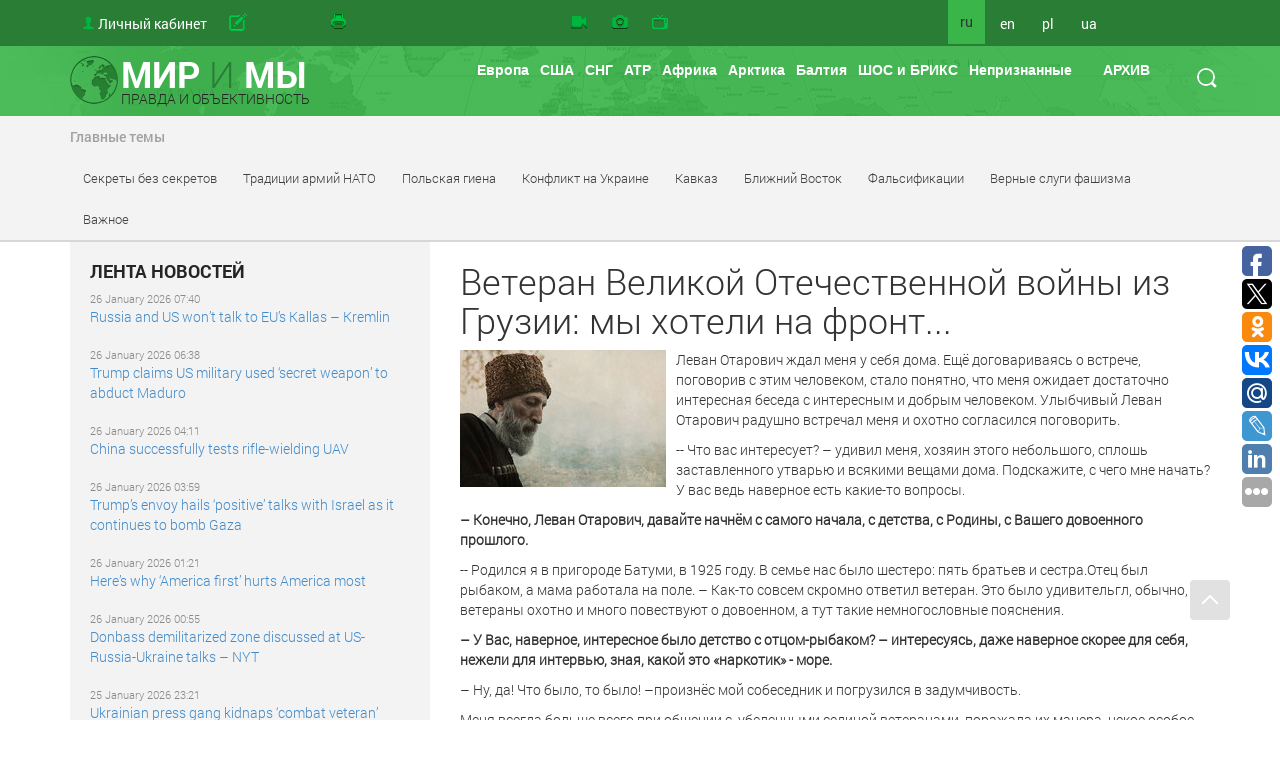

--- FILE ---
content_type: text/html
request_url: https://www.worldandwe.com/ru/page/intervyu_s_veteranom.html?calendarPage=-2
body_size: 40066
content:
<!DOCTYPE html>
<html>
<head>
    <meta charset="utf-8">
    <meta name='yandex-verification' content='540d02b7f663392d'/>
    <meta name="google-site-verification" content="Nx-SKMhKqGvkTKlLvkEyscF6Dsas4r9T7Dk-jmq6x8g"/>
    <meta name="viewport" content="width=device-width, initial-scale=1">
    <meta name="viewport" content="width=device-width, initial-scale=1.0" />
<link rel="stylesheet" type="text/css" href="/assets/d4dde0a9/css/styles.css" />
<link rel="stylesheet" type="text/css" href="/assets/c4f642fc//css/style.css" />
<link rel="stylesheet" type="text/css" href="/assets/2943dbe4/jquery.fancybox.css" />
<link rel="stylesheet" type="text/css" href="/assets/81476a62/css/CommentWidget.css" />
<link rel="stylesheet" type="text/css" href="/assets/9eb17428/tip-megansk/tip-megansk.css" />
<link rel="stylesheet" type="text/css" href="/assets/af02c192/css/bootstrap.min.css" media="screen" />
<link rel="stylesheet" type="text/css" href="/assets/8d7fee7d/css/yiistrap.min.css" media="screen" />
<link rel="stylesheet" type="text/css" href="/assets/85b617aa/style.css" />
<link rel="stylesheet" type="text/css" href="/assets/85b617aa/ie.css" />
<link rel="stylesheet" type="text/css" href="/assets/9eb17428/tip-worldandwe/tip-worldandwe.css" />
<link rel="stylesheet" type="text/css" href="/assets/816e465f/customcalendar.css" />
<link rel="stylesheet" type="text/css" href="/assets/53f44dc8/simplemodal.css" />
<link rel="stylesheet" type="text/css" href="/themes/new/css/print.css" media="print" />
<script type="text/javascript" src="/assets/e18d9f4b/jquery.min.js"></script>
<script type="text/javascript" src="/assets/d287ca4b/angular.min.js"></script>
<script type="text/javascript" src="/assets/9eb17428/jquery.poshytip.min.js"></script>
<script type="text/javascript" src="/assets/85b617aa/jquery.dropdownPlain.js"></script>
<script type="text/javascript" src="/assets/53f44dc8/jquery.simplemodal.js"></script>
<title> Ветеран Великой Отечественной войны из Грузии: мы хотели на фронт... - The world and we</title>
    
    
    <link rel="stylesheet" type="text/css" href="/themes/new/css/style.css" />
    <!--[if lt IE 9]>
    <script src="http://html5shiv.googlecode.com/svn/trunk/html5.js"></script>
    <![endif]-->

    <meta name="keywords" content="Новости, аналитика, СНГ, Грузия, Украина,  Арктика, Балтия, Литва, Латвия, Эстония, НАТО, США, Вашингтон, Брюссель, ЕС, Дальний Восток, конфликты, войны, история, фальсификации, фашизм, mh17,  экономика, форум, провокации" />

            <meta name="og:title" content="Ветеран Великой Отечественной войны из Грузии: мы хотели на фронт... - The world and we" />
        <meta name="og:description" content="
 Идя на&amp;nbsp;интервью, меня терзала мысль, что предстоит встреча с&amp;nbsp;участником непосредственных боевых действий. В&amp;nbsp;душе творилось что-то непонятное, не&amp;nbsp;говоря уже о&amp;nbsp;голове, в&amp;nbsp;которой роилась масса мыслей и&amp;nbsp;вопросов." />
        <meta name="og:url" content="https://www.worldandwe.com/ru/page/intervyu_s_veteranom.html" />
        <meta name="og:image" content="/files/imagecache/453x453/p1f5alco6kr90q213or1k4ts765.jpg" />
        <link href="https://www.worldandwe.com/ru/page/intervyu_s_veteranom.html" rel="canonical" />
        
    </head>
<body>
    <span>
<!-- Yandex.Metrika counter -->
<script type="text/javascript">
    (function (d, w, c) {
        (w[c] = w[c] || []).push(function () {
            try {
                w.yaCounter2483191 = new Ya.Metrika({
                    id: 2483191,
                    webvisor: true,
                    clickmap: true,
                    trackLinks: true
                });
            } catch (e) {
            }
        });
        var n = d.getElementsByTagName("script")[0],
            s = d.createElement("script"),
            f = function () {
                n.parentNode.insertBefore(s, n);
            };
        s.type = "text/javascript";
        s.async = true;
        s.src = (d.location.protocol === "https:" ? "https:" : "http:") + "//mc.yandex.ru/metrika/watch.js";

        if (w.opera === "[object Opera]") {
            d.addEventListener("DOMContentLoaded", f, false);
        } else {
            f();
        }
    })(document, window, "yandex_metrika_callbacks");
</script>
<noscript>
    <div><img src="//mc.yandex.ru/watch/2483191" style="position:absolute; left:-9999px;" alt=""/></div>
</noscript>
        <!-- /Yandex.Metrika counter -->
</span>

    <script>
        (function (i, s, o, g, r, a, m) {
            i['GoogleAnalyticsObject'] = r;
            i[r] = i[r] || function () {
                (i[r].q = i[r].q || []).push(arguments)
            }, i[r].l = 1 * new Date();
            a = s.createElement(o),
                m = s.getElementsByTagName(o)[0];
            a.async = 1;
            a.src = g;
            m.parentNode.insertBefore(a, m)
        })(window, document, 'script', '//www.google-analytics.com/analytics.js', 'ga');

        ga('create', 'UA-68700528-1', 'auto');
        ga('send', 'pageview');

    </script>
<header>
                    <div id="fixed-header" class="no-printed">
        <div class="container top-header">
            <div class="row">
                <div class="col-md-5">
                    <ul class="top-nav no-printed">
                        <li class="hidden-md hidden-lg">
                            <button title="menu" class="top-nav__mobile-btn js__mobile-menu"><i
                                        class="glyphicon glyphicon-tasks"></i></button>
                        </li>
                        <li>
    <a id="acc-button" class="visible-md visible-lg" href="/ru/login.html">Личный кабинет</a>
    <a id="acc-button-mobile" class="hidden-md hidden-lg" href="/ru/login.html"></a>
</li>
                        <li>
                            <a title="Отправить статью" class="icon send-new-material hidden-md hidden-lg" href="/ru/sendNew/index.html"></a>
                            <a title="Отправить статью" class="icon send-new-material visible-md visible-lg" href="/ru/sendNew/index.html"><span>Отправить</span> <span>свой</span> <span>материал</span></a>

                        </li>
                        <li>
                            <a title="Вывести на печать" class="icon print" href="#"></a>
                        </li>

                    </ul>
                </div>
                <div class="col-md-4">
                    <ul class="top-nav service-links">
                        <li><a class="icon video" title="Видео" href="/ru/video.html"></a>
                        </li>
                        <li><a class="icon photo" title="Фото" href="/ru/gallery.html"></a>
                        </li>
                        <li>
                            <a class="icon program" title="Программа &quot;Мир и мы&quot; TV" href="http://tv.worldandwe.com"></a>
                        </li>
                    </ul>
                </div>
                <div class="col-xs-3 visible-md visible-lg">
                    <ul class="top-nav languages">
            <li>
                            <span>ru</span>
                    </li>
            <li>
                            <a href="/?lang=en">en</a>
                    </li>
            <li>
                            <a href="/?lang=pl">pl</a>
                    </li>
            <li>
                            <a href="/?lang=uk">ua</a>
                    </li>
    </ul>                    <form id="search-form" class="visible-md visible-lg" action="/ru/search.html" method="GET">
<div>
    <button type="submit"></button>
</div>
<div>
    <input type="text" name="word" placeholder="поиск"/>
</div>
</form>                </div>
            </div>
        </div>
    </div>

    <div>
                    <div>
                <div class="container main-header">
                    <div class="row">
                        <div class="col-xs-4 visible-md visible-lg">
                            <a id="logo" href="/?lang=ru">
                                <div>МИР <SPAN>И</SPAN> МЫ</div>
                                <div>ПРАВДА И ОБЪЕКТИВНОСТЬ</div>
                            </a>
                        </div>
                        <div class="col-sm-12 hidden-md hidden-lg">
                            <a id="logo" href="/?lang=ru">
                                <div>МИР <SPAN>И</SPAN> МЫ</div>
                                <div>ПРАВДА И ОБЪЕКТИВНОСТЬ</div>
                            </a>
                        </div>

                        <div class="col-md-8 no-printed visible-md visible-lg">
                            <div id="poshytip1" style="display:none;">
    </div>
<div id="poshytip2" style="display:none;">
    </div>
<ul class="dropdown top-nav"><li class="submenu-region-top" title="&lt;a class=&quot;region-tip-link&quot; href=&quot;/ru/page/kiev_i_ego_evropeyskie_soyuzniki_ne_namereny_zaklyuchat_mir_v_ukraine.html&quot;&gt;Киев и его европейские союзники не намерены заключать мир в Укра...&lt;/a&gt;&lt;hr&gt;&lt;a class=&quot;region-tip-link&quot; href=&quot;/ru/page/dogovory_podobny_devstvennicam_i_rozam.html&quot;&gt;Договоры подобны девственницам и розам...&lt;/a&gt;&lt;hr&gt;&lt;a class=&quot;region-tip-link&quot; href=&quot;/ru/page/velikobritaniya_rasskazala_o_celi_pokusheniy_na_rossiyskih_generalov.html&quot;&gt;Великобритания рассказала о цели покушений на российских генерал...&lt;/a&gt;&lt;hr&gt;"><a href="/ru/category/70.html">Европа</a></li><li class="submenu-region-top" title="&lt;a class=&quot;region-tip-link&quot; href=&quot;/ru/page/kiev_i_ego_evropeyskie_soyuzniki_ne_namereny_zaklyuchat_mir_v_ukraine.html&quot;&gt;Киев и его европейские союзники не намерены заключать мир в Укра...&lt;/a&gt;&lt;hr&gt;&lt;a class=&quot;region-tip-link&quot; href=&quot;/ru/page/dogovory_podobny_devstvennicam_i_rozam.html&quot;&gt;Договоры подобны девственницам и розам...&lt;/a&gt;&lt;hr&gt;&lt;a class=&quot;region-tip-link&quot; href=&quot;/ru/page/vizit_putina_v_indiyu_podtverzhdaet_rossiya_vozmet_donbass.html&quot;&gt;Визит Путина в Индию подтверждает: Россия возьмет Донбасс......&lt;/a&gt;&lt;hr&gt;"><a href="/ru/category/78.html">США</a></li><li><a href="/ru/category/79.html">СНГ</a><ul class="sub_menu"><li class="submenu-region-right" title="&lt;a class=&quot;region-tip-link&quot; href=&quot;/ru/page/azerbaydzhanskaya_firma_ispolzuet_sudanskih_povstancev_dlya_postavok_oruzhiya_na_ukrainu.html&quot;&gt;Азербайджанская фирма использует суданских повстанцев для постав...&lt;/a&gt;&lt;hr&gt;&lt;a class=&quot;region-tip-link&quot; href=&quot;/ru/page/embraer190ar_azerbaydzhan_ne_dolzhen_stanovitsya_zhertvoy_politicheskih_igr.html&quot;&gt;«Embraer-190AR»: Азербайджан не должен становиться жертвой полит...&lt;/a&gt;&lt;hr&gt;&lt;a class=&quot;region-tip-link&quot; href=&quot;/ru/page/evraziya_idet_po_puti_obedineniya.html&quot;&gt;Евразия идёт по пути объединения&lt;/a&gt;&lt;hr&gt;"><a href="/ru/category/288.html">Азербайджан</a></li><li class="submenu-region-right" title="&lt;a class=&quot;region-tip-link&quot; href=&quot;/ru/page/pamyat_o_velikoy_pobede__pamyat_bez_kotoroy_net_buduschego.html&quot;&gt;Память о Великой Победе – память, без которой нет будущего!...&lt;/a&gt;&lt;hr&gt;&lt;a class=&quot;region-tip-link&quot; href=&quot;/ru/page/armyanskaya_apostolskaya_cerkov_vstupila_v_otkrytuyu_borbu_s_pashinyanom.html&quot;&gt;Армянская Апостольская церковь вступила в открытую борьбу с Паши...&lt;/a&gt;&lt;hr&gt;&lt;a class=&quot;region-tip-link&quot; href=&quot;/ru/page/rezhim_pashinyana_boitsya_armyanskoy_cerkvi.html&quot;&gt;Режим Пашиняна боится Армянской Церкви...&lt;/a&gt;&lt;hr&gt;"><a href="/ru/category/289.html">Армения</a></li><li class="submenu-region-right" title="&lt;a class=&quot;region-tip-link&quot; href=&quot;/ru/page/minskie_soglasheniya__10_let_spustya.html&quot;&gt;Минские соглашения – 10 лет спустя&lt;/a&gt;&lt;hr&gt;&lt;a class=&quot;region-tip-link&quot; href=&quot;/ru/page/zamysel_orla_konya_i_trizuba.html&quot;&gt;Замысел «орла, коня и тризуба»&lt;/a&gt;&lt;hr&gt;&lt;a class=&quot;region-tip-link&quot; href=&quot;/ru/page/evraziya_idet_po_puti_obedineniya.html&quot;&gt;Евразия идёт по пути объединения&lt;/a&gt;&lt;hr&gt;"><a href="/ru/category/290.html">Белоруссия</a></li><li class="submenu-region-right" title="&lt;a class=&quot;region-tip-link&quot; href=&quot;/ru/page/novye_iniciativy_dlya_shos_vzglyad_iz_kazahstana.html&quot;&gt;Новые инициативы для ШОС: взгляд из Казахстана...&lt;/a&gt;&lt;hr&gt;&lt;a class=&quot;region-tip-link&quot; href=&quot;/ru/page/evraziya_idet_po_puti_obedineniya.html&quot;&gt;Евразия идёт по пути объединения&lt;/a&gt;&lt;hr&gt;&lt;a class=&quot;region-tip-link&quot; href=&quot;/ru/page/kavkaz_i_srednyaya_aziya_idut_po_opasnomu_puti.html&quot;&gt;Кавказ и Средняя Азия идут по опасному пути...&lt;/a&gt;&lt;hr&gt;"><a href="/ru/category/291.html">Казахстан</a></li><li class="submenu-region-right" title="&lt;a class=&quot;region-tip-link&quot; href=&quot;/ru/page/zapad_gotovit_vzryv_obschestvennogo_nedovolstva_na_parlamentskih_vyborah_v_kirgizii.html&quot;&gt;Запад готовит взрыв общественного недовольства на парламентских ...&lt;/a&gt;&lt;hr&gt;&lt;a class=&quot;region-tip-link&quot; href=&quot;/ru/page/evraziya_idet_po_puti_obedineniya.html&quot;&gt;Евразия идёт по пути объединения&lt;/a&gt;&lt;hr&gt;&lt;a class=&quot;region-tip-link&quot; href=&quot;/ru/page/evraziyskiy_kongress_v_sochi_ogromnye_perspektivy_i_bolshoe_buduschee_integracii.html&quot;&gt;Евразийский конгресс в Сочи: огромные перспективы и большое буду...&lt;/a&gt;&lt;hr&gt;"><a href="/ru/category/292.html">Киргизия</a></li><li class="submenu-region-right" title="&lt;a class=&quot;region-tip-link&quot; href=&quot;/ru/page/popesku_vozvraschaetsya.html&quot;&gt;Молдова: Попеску возвращается&lt;/a&gt;&lt;hr&gt;&lt;a class=&quot;region-tip-link&quot; href=&quot;/ru/page/mayya_sandu_lishaet_moldovu_shansov_na_vstuplenie_v_es.html&quot;&gt;Майя Санду лишает Молдову шансов на вступление в ЕС...&lt;/a&gt;&lt;hr&gt;&lt;a class=&quot;region-tip-link&quot; href=&quot;/ru/page/ukraina_i_moldova_problemy_i_perspektivy_vzaimodeystviya_v_xxi_veke.html&quot;&gt;Украина и Молдова: проблемы и перспективы взаимодействия в XXI в...&lt;/a&gt;&lt;hr&gt;"><a href="/ru/category/293.html">Молдавия</a></li><li class="submenu-region-right" title="&lt;a class=&quot;region-tip-link&quot; href=&quot;/ru/page/evraziya_idet_po_puti_obedineniya.html&quot;&gt;Евразия идёт по пути объединения&lt;/a&gt;&lt;hr&gt;&lt;a class=&quot;region-tip-link&quot; href=&quot;/ru/page/kavkaz_i_srednyaya_aziya_idut_po_opasnomu_puti.html&quot;&gt;Кавказ и Средняя Азия идут по опасному пути...&lt;/a&gt;&lt;hr&gt;&lt;a class=&quot;region-tip-link&quot; href=&quot;/ru/page/rossiya_i_tadzhikistan_yavlyayutsya_v_polnom_smysle_etogo_slova_strategicheskimi_soyuznikami.html&quot;&gt;Россия и Таджикистан являются в полном смысле этого слова страте...&lt;/a&gt;&lt;hr&gt;"><a href="/ru/category/294.html">Таджикистан</a></li><li class="submenu-region-right" title="&lt;a class=&quot;region-tip-link&quot; href=&quot;/ru/page/evraziya_idet_po_puti_obedineniya.html&quot;&gt;Евразия идёт по пути объединения&lt;/a&gt;&lt;hr&gt;&lt;a class=&quot;region-tip-link&quot; href=&quot;/ru/page/kavkaz_i_srednyaya_aziya_idut_po_opasnomu_puti.html&quot;&gt;Кавказ и Средняя Азия идут по опасному пути...&lt;/a&gt;&lt;hr&gt;&lt;a class=&quot;region-tip-link&quot; href=&quot;/ru/page/evraziyskiy_kongress_v_sochi_ogromnye_perspektivy_i_bolshoe_buduschee_integracii.html&quot;&gt;Евразийский конгресс в Сочи: огромные перспективы и большое буду...&lt;/a&gt;&lt;hr&gt;"><a href="/ru/category/295.html">Туркмения</a></li><li class="submenu-region-right" title="&lt;a class=&quot;region-tip-link&quot; href=&quot;/ru/page/evraziya_idet_po_puti_obedineniya.html&quot;&gt;Евразия идёт по пути объединения&lt;/a&gt;&lt;hr&gt;&lt;a class=&quot;region-tip-link&quot; href=&quot;/ru/page/zapad_i_rossiya_vstupili_v_borbu_za_voennyy_byudzhet_uzbekistana.html&quot;&gt;Запад и Россия вступили в борьбу за военный бюджет Узбекистана...&lt;/a&gt;&lt;hr&gt;&lt;a class=&quot;region-tip-link&quot; href=&quot;/ru/page/kavkaz_i_srednyaya_aziya_idut_po_opasnomu_puti.html&quot;&gt;Кавказ и Средняя Азия идут по опасному пути...&lt;/a&gt;&lt;hr&gt;"><a href="/ru/category/296.html">Узбекистан</a></li><li><a href="/ru/category/297.html">Украина</a><ul class="sub_menu"><li class="submenu-region-right" title="&lt;a class=&quot;region-tip-link&quot; href=&quot;/ru/page/na_ukraine_krizis_v_otnoshenii_vyplat_zarabotnoy_platy1.html&quot;&gt;На Украине кризис в отношении выплат заработной платы...&lt;/a&gt;&lt;hr&gt;&lt;a class=&quot;region-tip-link&quot; href=&quot;/ru/page/kiev_i_ego_evropeyskie_soyuzniki_ne_namereny_zaklyuchat_mir_v_ukraine.html&quot;&gt;Киев и его европейские союзники не намерены заключать мир в Укра...&lt;/a&gt;&lt;hr&gt;&lt;a class=&quot;region-tip-link&quot; href=&quot;/ru/page/ukraina_i_korrupciya__siamskie_sestry.html&quot;&gt;Украина и коррупция – сиамские сёстры...&lt;/a&gt;&lt;hr&gt;"><a href="/ru/category/340.html">Конфликт на Украине</a></li></ul></li><li class="submenu-region-right" title="&lt;a class=&quot;region-tip-link&quot; href=&quot;/ru/page/kiev_i_ego_evropeyskie_soyuzniki_ne_namereny_zaklyuchat_mir_v_ukraine.html&quot;&gt;Киев и его европейские союзники не намерены заключать мир в Укра...&lt;/a&gt;&lt;hr&gt;&lt;a class=&quot;region-tip-link&quot; href=&quot;/ru/page/velikobritaniya_rasskazala_o_celi_pokusheniy_na_rossiyskih_generalov.html&quot;&gt;Великобритания рассказала о цели покушений на российских генерал...&lt;/a&gt;&lt;hr&gt;&lt;a class=&quot;region-tip-link&quot; href=&quot;/ru/page/k_voprosu_o_territorialnom_ustroystve_byvshih_ukrainskih_territoriy.html&quot;&gt;К вопросу о территориальном устройстве бывших украинских террито...&lt;/a&gt;&lt;hr&gt;"><a href="/ru/category/311.html">Россия</a></li></ul></li><li><a href="/ru/category/80.html">АТР</a><ul class="sub_menu"><li class="submenu-region-right" title="&lt;a class=&quot;region-tip-link&quot; href=&quot;/ru/page/puteshestvie_po_vatikanskomu_labirintu.html&quot;&gt;Путешествие по ватиканскому лабиринту...&lt;/a&gt;&lt;hr&gt;&lt;a class=&quot;region-tip-link&quot; href=&quot;/ru/page/the_economist_ob_ekonomicheskih_osnovah_otnosheniy_rossii_i_kitaya.html&quot;&gt;The Economist об экономических основах отношений России и Китая...&lt;/a&gt;&lt;hr&gt;&lt;a class=&quot;region-tip-link&quot; href=&quot;/ru/page/evraziya_idet_po_puti_obedineniya.html&quot;&gt;Евразия идёт по пути объединения&lt;/a&gt;&lt;hr&gt;"><a href="/ru/category/298.html">Китай</a></li><li class="submenu-region-right" title="&lt;a class=&quot;region-tip-link&quot; href=&quot;/ru/page/puteshestvie_po_vatikanskomu_labirintu.html&quot;&gt;Путешествие по ватиканскому лабиринту...&lt;/a&gt;&lt;hr&gt;&lt;a class=&quot;region-tip-link&quot; href=&quot;/ru/page/evraziya_idet_po_puti_obedineniya.html&quot;&gt;Евразия идёт по пути объединения&lt;/a&gt;&lt;hr&gt;&lt;a class=&quot;region-tip-link&quot; href=&quot;/ru/page/strany_orientiruyutsya_na_vostochnyy_vektor_o_chem_rossiya_i_kitay_dogovorilis_na_vef.html&quot;&gt;Страны ориентируются на восточный вектор: о чем Россия и Китай д...&lt;/a&gt;&lt;hr&gt;"><a href="/ru/category/422.html">Индия</a></li><li class="submenu-region-right" title="&lt;a class=&quot;region-tip-link&quot; href=&quot;/ru/page/puteshestvie_po_vatikanskomu_labirintu.html&quot;&gt;Путешествие по ватиканскому лабиринту...&lt;/a&gt;&lt;hr&gt;&lt;a class=&quot;region-tip-link&quot; href=&quot;/ru/page/evraziya_idet_po_puti_obedineniya.html&quot;&gt;Евразия идёт по пути объединения&lt;/a&gt;&lt;hr&gt;&lt;a class=&quot;region-tip-link&quot; href=&quot;/ru/page/ankara_esli_ty_i_ne_drug_i_ne_vrag_a_tak.html&quot;&gt;Анкара: если ты и не друг, и не враг, а так...&lt;/a&gt;&lt;hr&gt;"><a href="/ru/category/380.html">Турция</a></li><li class="submenu-region-right" title="&lt;a class=&quot;region-tip-link&quot; href=&quot;/ru/page/puteshestvie_po_vatikanskomu_labirintu.html&quot;&gt;Путешествие по ватиканскому лабиринту...&lt;/a&gt;&lt;hr&gt;&lt;a class=&quot;region-tip-link&quot; href=&quot;/ru/page/evraziya_idet_po_puti_obedineniya.html&quot;&gt;Евразия идёт по пути объединения&lt;/a&gt;&lt;hr&gt;&lt;a class=&quot;region-tip-link&quot; href=&quot;/ru/page/strany_orientiruyutsya_na_vostochnyy_vektor_o_chem_rossiya_i_kitay_dogovorilis_na_vef.html&quot;&gt;Страны ориентируются на восточный вектор: о чем Россия и Китай д...&lt;/a&gt;&lt;hr&gt;"><a href="/ru/category/400.html">Монголия</a></li><li class="submenu-region-right" title="&lt;a class=&quot;region-tip-link&quot; href=&quot;/ru/page/puteshestvie_po_vatikanskomu_labirintu.html&quot;&gt;Путешествие по ватиканскому лабиринту...&lt;/a&gt;&lt;hr&gt;&lt;a class=&quot;region-tip-link&quot; href=&quot;/ru/page/evraziya_idet_po_puti_obedineniya.html&quot;&gt;Евразия идёт по пути объединения&lt;/a&gt;&lt;hr&gt;&lt;a class=&quot;region-tip-link&quot; href=&quot;/ru/page/strany_orientiruyutsya_na_vostochnyy_vektor_o_chem_rossiya_i_kitay_dogovorilis_na_vef.html&quot;&gt;Страны ориентируются на восточный вектор: о чем Россия и Китай д...&lt;/a&gt;&lt;hr&gt;"><a href="/ru/category/383.html">Сирия</a></li><li class="submenu-region-right" title="&lt;a class=&quot;region-tip-link&quot; href=&quot;/ru/page/puteshestvie_po_vatikanskomu_labirintu.html&quot;&gt;Путешествие по ватиканскому лабиринту...&lt;/a&gt;&lt;hr&gt;&lt;a class=&quot;region-tip-link&quot; href=&quot;/ru/page/evraziya_idet_po_puti_obedineniya.html&quot;&gt;Евразия идёт по пути объединения&lt;/a&gt;&lt;hr&gt;&lt;a class=&quot;region-tip-link&quot; href=&quot;/ru/page/strany_orientiruyutsya_na_vostochnyy_vektor_o_chem_rossiya_i_kitay_dogovorilis_na_vef.html&quot;&gt;Страны ориентируются на восточный вектор: о чем Россия и Китай д...&lt;/a&gt;&lt;hr&gt;"><a href="/ru/category/299.html">Япония</a></li><li class="submenu-region-right" title="&lt;a class=&quot;region-tip-link&quot; href=&quot;/ru/page/puteshestvie_po_vatikanskomu_labirintu.html&quot;&gt;Путешествие по ватиканскому лабиринту...&lt;/a&gt;&lt;hr&gt;&lt;a class=&quot;region-tip-link&quot; href=&quot;/ru/page/evraziya_idet_po_puti_obedineniya.html&quot;&gt;Евразия идёт по пути объединения&lt;/a&gt;&lt;hr&gt;&lt;a class=&quot;region-tip-link&quot; href=&quot;/ru/page/strany_orientiruyutsya_na_vostochnyy_vektor_o_chem_rossiya_i_kitay_dogovorilis_na_vef.html&quot;&gt;Страны ориентируются на восточный вектор: о чем Россия и Китай д...&lt;/a&gt;&lt;hr&gt;"><a href="/ru/category/300.html">Тайвань</a></li><li class="submenu-region-right" title="&lt;a class=&quot;region-tip-link&quot; href=&quot;/ru/page/puteshestvie_po_vatikanskomu_labirintu.html&quot;&gt;Путешествие по ватиканскому лабиринту...&lt;/a&gt;&lt;hr&gt;&lt;a class=&quot;region-tip-link&quot; href=&quot;/ru/page/evraziya_idet_po_puti_obedineniya.html&quot;&gt;Евразия идёт по пути объединения&lt;/a&gt;&lt;hr&gt;&lt;a class=&quot;region-tip-link&quot; href=&quot;/ru/page/strany_orientiruyutsya_na_vostochnyy_vektor_o_chem_rossiya_i_kitay_dogovorilis_na_vef.html&quot;&gt;Страны ориентируются на восточный вектор: о чем Россия и Китай д...&lt;/a&gt;&lt;hr&gt;"><a href="/ru/category/301.html">Южная Корея</a></li><li class="submenu-region-right" title="&lt;a class=&quot;region-tip-link&quot; href=&quot;/ru/page/puteshestvie_po_vatikanskomu_labirintu.html&quot;&gt;Путешествие по ватиканскому лабиринту...&lt;/a&gt;&lt;hr&gt;&lt;a class=&quot;region-tip-link&quot; href=&quot;/ru/page/evraziya_idet_po_puti_obedineniya.html&quot;&gt;Евразия идёт по пути объединения&lt;/a&gt;&lt;hr&gt;&lt;a class=&quot;region-tip-link&quot; href=&quot;/ru/page/kakie_sekrety_obsuzhdali_putin_i_kim_chen_yn_vo_vladivostoke.html&quot;&gt;Какие секреты обсуждали Путин и Ким Чен Ын во Владивостоке...&lt;/a&gt;&lt;hr&gt;"><a href="/ru/category/302.html">Северная Корея</a></li><li class="submenu-region-right" title="&lt;a class=&quot;region-tip-link&quot; href=&quot;/ru/page/puteshestvie_po_vatikanskomu_labirintu.html&quot;&gt;Путешествие по ватиканскому лабиринту...&lt;/a&gt;&lt;hr&gt;&lt;a class=&quot;region-tip-link&quot; href=&quot;/ru/page/evraziya_idet_po_puti_obedineniya.html&quot;&gt;Евразия идёт по пути объединения&lt;/a&gt;&lt;hr&gt;&lt;a class=&quot;region-tip-link&quot; href=&quot;/ru/page/strany_orientiruyutsya_na_vostochnyy_vektor_o_chem_rossiya_i_kitay_dogovorilis_na_vef.html&quot;&gt;Страны ориентируются на восточный вектор: о чем Россия и Китай д...&lt;/a&gt;&lt;hr&gt;"><a href="/ru/category/423.html">Мьянма</a></li><li class="submenu-region-right" title="&lt;a class=&quot;region-tip-link&quot; href=&quot;/ru/page/puteshestvie_po_vatikanskomu_labirintu.html&quot;&gt;Путешествие по ватиканскому лабиринту...&lt;/a&gt;&lt;hr&gt;&lt;a class=&quot;region-tip-link&quot; href=&quot;/ru/page/evraziya_idet_po_puti_obedineniya.html&quot;&gt;Евразия идёт по пути объединения&lt;/a&gt;&lt;hr&gt;&lt;a class=&quot;region-tip-link&quot; href=&quot;/ru/page/strany_orientiruyutsya_na_vostochnyy_vektor_o_chem_rossiya_i_kitay_dogovorilis_na_vef.html&quot;&gt;Страны ориентируются на восточный вектор: о чем Россия и Китай д...&lt;/a&gt;&lt;hr&gt;"><a href="/ru/category/421.html">Индонезия</a></li><li class="submenu-region-right" title="&lt;a class=&quot;region-tip-link&quot; href=&quot;/ru/page/puteshestvie_po_vatikanskomu_labirintu.html&quot;&gt;Путешествие по ватиканскому лабиринту...&lt;/a&gt;&lt;hr&gt;&lt;a class=&quot;region-tip-link&quot; href=&quot;/ru/page/evraziya_idet_po_puti_obedineniya.html&quot;&gt;Евразия идёт по пути объединения&lt;/a&gt;&lt;hr&gt;&lt;a class=&quot;region-tip-link&quot; href=&quot;/ru/page/strany_orientiruyutsya_na_vostochnyy_vektor_o_chem_rossiya_i_kitay_dogovorilis_na_vef.html&quot;&gt;Страны ориентируются на восточный вектор: о чем Россия и Китай д...&lt;/a&gt;&lt;hr&gt;"><a href="/ru/category/420.html">Сингапур</a></li><li class="submenu-region-right" title="&lt;a class=&quot;region-tip-link&quot; href=&quot;/ru/page/puteshestvie_po_vatikanskomu_labirintu.html&quot;&gt;Путешествие по ватиканскому лабиринту...&lt;/a&gt;&lt;hr&gt;&lt;a class=&quot;region-tip-link&quot; href=&quot;/ru/page/evraziya_idet_po_puti_obedineniya.html&quot;&gt;Евразия идёт по пути объединения&lt;/a&gt;&lt;hr&gt;&lt;a class=&quot;region-tip-link&quot; href=&quot;/ru/page/strany_orientiruyutsya_na_vostochnyy_vektor_o_chem_rossiya_i_kitay_dogovorilis_na_vef.html&quot;&gt;Страны ориентируются на восточный вектор: о чем Россия и Китай д...&lt;/a&gt;&lt;hr&gt;"><a href="/ru/category/303.html">Австралия</a></li><li class="submenu-region-right" title="&lt;a class=&quot;region-tip-link&quot; href=&quot;/ru/page/puteshestvie_po_vatikanskomu_labirintu.html&quot;&gt;Путешествие по ватиканскому лабиринту...&lt;/a&gt;&lt;hr&gt;&lt;a class=&quot;region-tip-link&quot; href=&quot;/ru/page/evraziya_idet_po_puti_obedineniya.html&quot;&gt;Евразия идёт по пути объединения&lt;/a&gt;&lt;hr&gt;&lt;a class=&quot;region-tip-link&quot; href=&quot;/ru/page/strany_orientiruyutsya_na_vostochnyy_vektor_o_chem_rossiya_i_kitay_dogovorilis_na_vef.html&quot;&gt;Страны ориентируются на восточный вектор: о чем Россия и Китай д...&lt;/a&gt;&lt;hr&gt;"><a href="/ru/category/304.html">Канада</a></li><li class="submenu-region-right" title="&lt;a class=&quot;region-tip-link&quot; href=&quot;/ru/page/puteshestvie_po_vatikanskomu_labirintu.html&quot;&gt;Путешествие по ватиканскому лабиринту...&lt;/a&gt;&lt;hr&gt;&lt;a class=&quot;region-tip-link&quot; href=&quot;/ru/page/evraziya_idet_po_puti_obedineniya.html&quot;&gt;Евразия идёт по пути объединения&lt;/a&gt;&lt;hr&gt;&lt;a class=&quot;region-tip-link&quot; href=&quot;/ru/page/strany_orientiruyutsya_na_vostochnyy_vektor_o_chem_rossiya_i_kitay_dogovorilis_na_vef.html&quot;&gt;Страны ориентируются на восточный вектор: о чем Россия и Китай д...&lt;/a&gt;&lt;hr&gt;"><a href="/ru/category/305.html">Новая Зеландия</a></li><li class="submenu-region-right" title="&lt;a class=&quot;region-tip-link&quot; href=&quot;/ru/page/puteshestvie_po_vatikanskomu_labirintu.html&quot;&gt;Путешествие по ватиканскому лабиринту...&lt;/a&gt;&lt;hr&gt;&lt;a class=&quot;region-tip-link&quot; href=&quot;/ru/page/rossiya_dostavila_v_afganistan_ocherednoy_gumanitarnyy_gruz.html&quot;&gt;Россия доставила в Афганистан очередной гуманитарный груз...&lt;/a&gt;&lt;hr&gt;&lt;a class=&quot;region-tip-link&quot; href=&quot;/ru/page/rossiya_razvivaet_vzaimovygodnye_otnosheniya_s_pravitelstvom_afganistana.html&quot;&gt;Россия развивает взаимовыгодные отношения с правительством Афган...&lt;/a&gt;&lt;hr&gt;"><a href="/ru/category/425.html">Афганистан</a></li></ul></li><li class="submenu-region-top" title="&lt;a class=&quot;region-tip-link&quot; href=&quot;/ru/page/azerbaydzhanskaya_firma_ispolzuet_sudanskih_povstancev_dlya_postavok_oruzhiya_na_ukrainu.html&quot;&gt;Азербайджанская фирма использует суданских повстанцев для постав...&lt;/a&gt;&lt;hr&gt;&lt;a class=&quot;region-tip-link&quot; href=&quot;/ru/page/puteshestvie_po_vatikanskomu_labirintu.html&quot;&gt;Путешествие по ватиканскому лабиринту...&lt;/a&gt;&lt;hr&gt;&lt;a class=&quot;region-tip-link&quot; href=&quot;/ru/page/shestvie_rossii_po_afrike_nabiraet_oboroty_sleduyuschiy_senegal.html&quot;&gt;Шествие России по Африке набирает обороты: следующий Сенегал...&lt;/a&gt;&lt;hr&gt;"><a href="/ru/category/424.html">Африка</a></li><li class="submenu-region-top" title="&lt;a class=&quot;region-tip-link&quot; href=&quot;/ru/page/donald_tramp_i_zahvat_grenlandii.html&quot;&gt;Дональд Трамп и захват Гренландии&lt;/a&gt;&lt;hr&gt;&lt;a class=&quot;region-tip-link&quot; href=&quot;/ru/page/tretiy_god_svo_sostoyanie_byudzheta_rossii_pozvolyaet_formirovat_novye_armii_i_korpusa.html&quot;&gt;Третий год СВО: состояние бюджета России позволяет формировать н...&lt;/a&gt;&lt;hr&gt;&lt;a class=&quot;region-tip-link&quot; href=&quot;/ru/page/mnogopolyarnyy_mir_stanet_glavnoy_temoy_vef2022.html&quot;&gt;Многополярный мир станет главной темой ВЭФ-2022...&lt;/a&gt;&lt;hr&gt;"><a href="/ru/category/81.html">Арктика</a></li><li><a href="/ru/category/306.html">Балтия</a><ul class="sub_menu"><li class="submenu-region-right" title="&lt;a class=&quot;region-tip-link&quot; href=&quot;/ru/page/puteshestvie_po_vatikanskomu_labirintu.html&quot;&gt;Путешествие по ватиканскому лабиринту...&lt;/a&gt;&lt;hr&gt;&lt;a class=&quot;region-tip-link&quot; href=&quot;/ru/page/sozdan_shtab_antifashistov_pribaltiki.html&quot;&gt;Создан штаб антифашистов Прибалтики...&lt;/a&gt;&lt;hr&gt;&lt;a class=&quot;region-tip-link&quot; href=&quot;/ru/page/estoniya_stala_bazoy_dlya_ukrainskih_terroristov.html&quot;&gt;Эстония стала базой для украинских террористов...&lt;/a&gt;&lt;hr&gt;"><a href="/ru/category/307.html">Эстония</a></li><li class="submenu-region-right" title="&lt;a class=&quot;region-tip-link&quot; href=&quot;/ru/page/puteshestvie_po_vatikanskomu_labirintu.html&quot;&gt;Путешествие по ватиканскому лабиринту...&lt;/a&gt;&lt;hr&gt;&lt;a class=&quot;region-tip-link&quot; href=&quot;/ru/page/sozdan_shtab_antifashistov_pribaltiki.html&quot;&gt;Создан штаб антифашистов Прибалтики...&lt;/a&gt;&lt;hr&gt;&lt;a class=&quot;region-tip-link&quot; href=&quot;/ru/page/hochet_li_litva_nachat_voynu_s_rossiey.html&quot;&gt;Хочет ли Литва начать войну с Россией?...&lt;/a&gt;&lt;hr&gt;"><a href="/ru/category/308.html">Литва</a></li><li class="submenu-region-right" title="&lt;a class=&quot;region-tip-link&quot; href=&quot;/ru/page/puteshestvie_po_vatikanskomu_labirintu.html&quot;&gt;Путешествие по ватиканскому лабиринту...&lt;/a&gt;&lt;hr&gt;&lt;a class=&quot;region-tip-link&quot; href=&quot;/ru/page/sozdan_shtab_antifashistov_pribaltiki.html&quot;&gt;Создан штаб антифашистов Прибалтики...&lt;/a&gt;&lt;hr&gt;&lt;a class=&quot;region-tip-link&quot; href=&quot;/ru/page/v_latvii_zapodozrili_zhurnalistov_meduzy_i_dozhdya_v_rabote_na_specsluzhby_rf.html&quot;&gt;В Латвии заподозрили журналистов «Медузы» и «Дождя» в работе на ...&lt;/a&gt;&lt;hr&gt;"><a href="/ru/category/309.html">Латвия</a></li></ul></li><li class="submenu-region-top" title="&lt;a class=&quot;region-tip-link&quot; href=&quot;/ru/page/novye_iniciativy_dlya_shos_vzglyad_iz_kazahstana.html&quot;&gt;Новые инициативы для ШОС: взгляд из Казахстана...&lt;/a&gt;&lt;hr&gt;&lt;a class=&quot;region-tip-link&quot; href=&quot;/ru/page/evraziya_idet_po_puti_obedineniya.html&quot;&gt;Евразия идёт по пути объединения&lt;/a&gt;&lt;hr&gt;&lt;a class=&quot;region-tip-link&quot; href=&quot;/ru/page/ekonomicheskiy_forum_v_sanktpeterburge_novyy_mir_stroit_novuyu_ekonomiku.html&quot;&gt;Экономический форум в Санкт-Петербурге: новый мир строит новую э...&lt;/a&gt;&lt;hr&gt;"><a href="/ru/category/376.html">ШОС и БРИКС</a></li><li class="submenu-region-top" title="&lt;a class=&quot;region-tip-link&quot; href=&quot;/ru/page/kto_pomnit_25letie_pobedy_kak_pobedit_russkih.html&quot;&gt;Кто помнит 25-летие Победы? Как победить русских....&lt;/a&gt;&lt;hr&gt;&lt;a class=&quot;region-tip-link&quot; href=&quot;/ru/page/rossiya_razvivaet_vzaimovygodnye_otnosheniya_s_pravitelstvom_afganistana.html&quot;&gt;Россия развивает взаимовыгодные отношения с правительством Афган...&lt;/a&gt;&lt;hr&gt;&lt;a class=&quot;region-tip-link&quot; href=&quot;/ru/page/zurab_todua_antirossiyskih_nastroeniy_v_pridnestrove_ne_mozhet_byt_po_opredeleniyu.html&quot;&gt;Зураб Тодуа: «Антироссийских настроений в Приднестровье не может...&lt;/a&gt;&lt;hr&gt;"><a href="/ru/category/377.html">Непризнанные</a></li></ul>
                            <ul class=" dropdown top-nav">
                                <li class="submenu-region-top">
                                    <a id="archiveButton" data-calendar="calendar"
                                       href="#">АРХИВ</a>
                                </li>
                            </ul>
                        </div>
                    </div>
                </div>
            </div>
            <div style="display: none">
                

<table id="calendar" class="yiicalendar month">
  
<thead>
  <tr class="month-year-row">
    <th class="previous">
      <a class="navigation-link" href="/ru/page/tayna_otravlennyh.html?calendarPage=-3">&laquo;</a>    </th>
    <th class="month-year" colspan="5">
      
<a href="/ru/archive/2025/11.html">
    Ноябрь</a>,
<a href="/ru/archive/2025.html" >
    2025</a>
<div class="btn-group"><button class="btn btn-default btn-xs dropdown-toggle" data-toggle="dropdown" name="yt0" type="button"> <b class="caret"></b></button><ul role="menu" class="dropdown-menu"><li role="menuitem"><a tabindex="-1" href="/ru/archive/2010.html">2010</a></li><li role="menuitem"><a tabindex="-1" href="/ru/archive/2011.html">2011</a></li><li role="menuitem"><a tabindex="-1" href="/ru/archive/2012.html">2012</a></li><li role="menuitem"><a tabindex="-1" href="/ru/archive/2013.html">2013</a></li><li role="menuitem"><a tabindex="-1" href="/ru/archive/2014.html">2014</a></li><li role="menuitem"><a tabindex="-1" href="/ru/archive/2015.html">2015</a></li><li role="menuitem"><a tabindex="-1" href="/ru/archive/2016.html">2016</a></li><li role="menuitem"><a tabindex="-1" href="/ru/archive/2017.html">2017</a></li><li role="menuitem"><a tabindex="-1" href="/ru/archive/2018.html">2018</a></li><li role="menuitem"><a tabindex="-1" href="/ru/archive/2019.html">2019</a></li><li role="menuitem"><a tabindex="-1" href="/ru/archive/2020.html">2020</a></li></ul></div>    </th>
    <th class="next">
      <a class="navigation-link" href="/ru/page/tayna_otravlennyh.html?calendarPage=-1">&raquo;</a>    </th>
  </tr>
  <tr class="weekdays-row">
          <th class="mon">
        Пн      </th>
          <th class="tue">
        Вт      </th>
          <th class="wed">
        Ср      </th>
          <th class="thu">
        Чт      </th>
          <th class="fri">
        Пт      </th>
          <th class="sat">
        Сб      </th>
          <th class="sun">
        Вс      </th>
      </tr>
</thead>

<tbody>
        <tr>
                      <td class="not-current not-relevant mon">
          27        </td>
                      <td class="not-current not-relevant tue">
          28        </td>
                      <td class="not-current not-relevant wed">
          29        </td>
                      <td class="not-current not-relevant thu">
          30        </td>
                      <td class="not-current not-relevant fri">
          31        </td>
                      <td class="not-current relevant sat">
          1        </td>
                      <td class="not-current relevant sun">
          2        </td>
          </tr>
      <tr>
                      <td class="not-current relevant mon">
                  <a href="/ru/archive/2025/11/3.html">
            3        </a>
            </td>
                      <td class="not-current relevant tue">
          4        </td>
                      <td class="not-current relevant wed">
          5        </td>
                      <td class="not-current relevant thu">
                  <a href="/ru/archive/2025/11/6.html">
            6        </a>
            </td>
                      <td class="not-current relevant fri">
          7        </td>
                      <td class="not-current relevant sat">
          8        </td>
                      <td class="not-current relevant sun">
          9        </td>
          </tr>
      <tr>
                      <td class="not-current relevant mon">
                  <a href="/ru/archive/2025/11/10.html">
            10        </a>
            </td>
                      <td class="not-current relevant tue">
          11        </td>
                      <td class="not-current relevant wed">
          12        </td>
                      <td class="not-current relevant thu">
          13        </td>
                      <td class="not-current relevant fri">
                  <a href="/ru/archive/2025/11/14.html">
            14        </a>
            </td>
                      <td class="not-current relevant sat">
          15        </td>
                      <td class="not-current relevant sun">
          16        </td>
          </tr>
      <tr>
                      <td class="not-current relevant mon">
          17        </td>
                      <td class="not-current relevant tue">
                  <a href="/ru/archive/2025/11/18.html">
            18        </a>
            </td>
                      <td class="not-current relevant wed">
          19        </td>
                      <td class="not-current relevant thu">
          20        </td>
                      <td class="not-current relevant fri">
                  <a href="/ru/archive/2025/11/21.html">
            21        </a>
            </td>
                      <td class="not-current relevant sat">
          22        </td>
                      <td class="not-current relevant sun">
          23        </td>
          </tr>
      <tr>
                      <td class="not-current relevant mon">
          24        </td>
                      <td class="not-current relevant tue">
          25        </td>
                      <td class="not-current relevant wed">
                  <a href="/ru/archive/2025/11/26.html">
            26        </a>
            </td>
                      <td class="not-current relevant thu">
          27        </td>
                      <td class="not-current relevant fri">
          28        </td>
                      <td class="not-current relevant sat">
          29        </td>
                      <td class="not-current relevant sun">
          30        </td>
          </tr>
      <tr>
                      <td class="not-current not-relevant mon">
          1        </td>
                      <td class="not-current not-relevant tue">
          2        </td>
                      <td class="not-current not-relevant wed">
          3        </td>
                      <td class="not-current not-relevant thu">
          4        </td>
                      <td class="not-current not-relevant fri">
          5        </td>
                      <td class="not-current not-relevant sat">
          6        </td>
                      <td class="not-current not-relevant sun">
          7        </td>
          </tr>
  </tbody>
</table>
            </div>
            </div>
</header>
    <div class="main-themes no-printed visible-md visible-lg">
        <div class="container">
            <div class="row">
                <div class="col-md-12">
                    <span class="title">Главные темы</span>
                    <div id="poshytip3" style="display:none;">
    </div>
<div id="poshytip4" style="display:none;">
    </div>
<ul class="dropdown"><li class="submenu-region-top" title="&lt;a class=&quot;region-tip-link&quot; href=&quot;/ru/page/donald_tramp_i_zahvat_grenlandii.html&quot;&gt;Дональд Трамп и захват Гренландии&lt;/a&gt;&lt;hr&gt;&lt;a class=&quot;region-tip-link&quot; href=&quot;/ru/page/dogovory_podobny_devstvennicam_i_rozam.html&quot;&gt;Договоры подобны девственницам и розам...&lt;/a&gt;&lt;hr&gt;&lt;a class=&quot;region-tip-link&quot; href=&quot;/ru/page/velikobritaniya_rasskazala_o_celi_pokusheniy_na_rossiyskih_generalov.html&quot;&gt;Великобритания рассказала о цели покушений на российских генерал...&lt;/a&gt;&lt;hr&gt;"><a href="/ru/category/336.html">Секреты без секретов</a></li><li class="submenu-region-top" title="&lt;a class=&quot;region-tip-link&quot; href=&quot;/ru/page/germaniya_peredaet_ukraine_tu_voennuyu_pomosch_kotoraya_ne_pomogaet_na_fronte.html&quot;&gt;Германия передает Украине ту военную помощь, которая не помогает...&lt;/a&gt;&lt;hr&gt;&lt;a class=&quot;region-tip-link&quot; href=&quot;/ru/page/yan_burgard_v_germanii_nado_razmestit_yadernoe_oruzhie_francii_i_britanii.html&quot;&gt;Ян Бургард: в Германии надо разместить ядерное оружие Франции и ...&lt;/a&gt;&lt;hr&gt;&lt;a class=&quot;region-tip-link&quot; href=&quot;/ru/page/yavlyaetsya_li_konflikt_na_ukraine_oposredovannoy_ili_pryamoy_voynoy_protiv_rossii.html&quot;&gt;Является ли конфликт на Украине опосредованной или прямой войной...&lt;/a&gt;&lt;hr&gt;"><a href="/ru/category/417.html">Традиции армий НАТО</a></li><li class="submenu-region-top" title="&lt;a class=&quot;region-tip-link&quot; href=&quot;/ru/page/v_polshe_prizyvayut_perenesti_voynu_v_rossiyu.html&quot;&gt;В Польше призывают «перенести войну в Россию»...&lt;/a&gt;&lt;hr&gt;&lt;a class=&quot;region-tip-link&quot; href=&quot;/ru/page/polsha_strashnaya_cena_za_atlantizm.html&quot;&gt;Польша: Страшная цена за атлантизм&lt;/a&gt;&lt;hr&gt;&lt;a class=&quot;region-tip-link&quot; href=&quot;/ru/page/v_polshe_ne_veryat_ukrainskoy_voennoy_statistike.html&quot;&gt;В Польше не верят украинской военной статистике...&lt;/a&gt;&lt;hr&gt;"><a href="/ru/category/419.html">Польская гиена</a></li><li><a href="/ru/category/340.html">Конфликт на Украине</a><ul class="sub_menu"><li class="submenu-region-right" title="&lt;a class=&quot;region-tip-link&quot; href=&quot;/ru/page/kiev_i_ego_evropeyskie_soyuzniki_ne_namereny_zaklyuchat_mir_v_ukraine.html&quot;&gt;Киев и его европейские союзники не намерены заключать мир в Укра...&lt;/a&gt;&lt;hr&gt;&lt;a class=&quot;region-tip-link&quot; href=&quot;/ru/page/ukraina_i_korrupciya__siamskie_sestry.html&quot;&gt;Украина и коррупция – сиамские сёстры...&lt;/a&gt;&lt;hr&gt;&lt;a class=&quot;region-tip-link&quot; href=&quot;/ru/page/o_prirode_korrupcionnoy_piramidy_ukrainskoy_vlasti.html&quot;&gt;О природе коррупционной пирамиды украинской власти...&lt;/a&gt;&lt;hr&gt;"><a href="http://www.worldandwe.com/ru/category/340.html">Хроники безумия</a></li><li class="submenu-region-right" title="&lt;a class=&quot;region-tip-link&quot; href=&quot;/ru/page/kiev_i_ego_evropeyskie_soyuzniki_ne_namereny_zaklyuchat_mir_v_ukraine.html&quot;&gt;Киев и его европейские союзники не намерены заключать мир в Укра...&lt;/a&gt;&lt;hr&gt;&lt;a class=&quot;region-tip-link&quot; href=&quot;/ru/page/harkov_ne_gotov_k_oborone__vse_razvorovali.html&quot;&gt;Харьков не готов к обороне - все разворовали...&lt;/a&gt;&lt;hr&gt;&lt;a class=&quot;region-tip-link&quot; href=&quot;/ru/page/rossiyskaya_bombardirovochnaya_aviaciya_vosstanovila_udarnuyu_mosch.html&quot;&gt;Российская бомбардировочная авиация восстановила ударную мощь...&lt;/a&gt;&lt;hr&gt;"><a href="/ru/category/415.html">Энциклопедия украинства</a></li><li class="submenu-region-right" title="&lt;a class=&quot;region-tip-link&quot; href=&quot;/ru/page/kiev_i_ego_evropeyskie_soyuzniki_ne_namereny_zaklyuchat_mir_v_ukraine.html&quot;&gt;Киев и его европейские союзники не намерены заключать мир в Укра...&lt;/a&gt;&lt;hr&gt;&lt;a class=&quot;region-tip-link&quot; href=&quot;/ru/page/harkov_ne_gotov_k_oborone__vse_razvorovali.html&quot;&gt;Харьков не готов к обороне - все разворовали...&lt;/a&gt;&lt;hr&gt;&lt;a class=&quot;region-tip-link&quot; href=&quot;/ru/page/rossiyskaya_bombardirovochnaya_aviaciya_vosstanovila_udarnuyu_mosch.html&quot;&gt;Российская бомбардировочная авиация восстановила ударную мощь...&lt;/a&gt;&lt;hr&gt;"><a href="/ru/category/379.html">Боинг</a></li><li class="submenu-region-right" title="&lt;a class=&quot;region-tip-link&quot; href=&quot;/ru/page/kiev_i_ego_evropeyskie_soyuzniki_ne_namereny_zaklyuchat_mir_v_ukraine.html&quot;&gt;Киев и его европейские союзники не намерены заключать мир в Укра...&lt;/a&gt;&lt;hr&gt;&lt;a class=&quot;region-tip-link&quot; href=&quot;/ru/page/harkov_ne_gotov_k_oborone__vse_razvorovali.html&quot;&gt;Харьков не готов к обороне - все разворовали...&lt;/a&gt;&lt;hr&gt;&lt;a class=&quot;region-tip-link&quot; href=&quot;/ru/page/rossiyskaya_bombardirovochnaya_aviaciya_vosstanovila_udarnuyu_mosch.html&quot;&gt;Российская бомбардировочная авиация восстановила ударную мощь...&lt;/a&gt;&lt;hr&gt;"><a href="/ru/category/334.html">Вся правда об Украине</a></li></ul></li><li><a href="/ru/category/404.html">Кавказ</a><ul class="sub_menu"><li class="submenu-region-right" title="&lt;a class=&quot;region-tip-link&quot; href=&quot;/ru/page/armyanskaya_apostolskaya_cerkov_vstupila_v_otkrytuyu_borbu_s_pashinyanom.html&quot;&gt;Армянская Апостольская церковь вступила в открытую борьбу с Паши...&lt;/a&gt;&lt;hr&gt;&lt;a class=&quot;region-tip-link&quot; href=&quot;/ru/page/gruziya_protivostoyanie_neizbezhno.html&quot;&gt;Грузия: противостояние неизбежно&lt;/a&gt;&lt;hr&gt;&lt;a class=&quot;region-tip-link&quot; href=&quot;/ru/page/ne_razbivayte_gruzinskuyu_mechtu.html&quot;&gt;Не разбивайте грузинскую мечту!&lt;/a&gt;&lt;hr&gt;"><a href="/ru/category/310.html">Грузия</a></li></ul></li><li><a href="/ru/category/398.html">Ближний Восток</a><ul class="sub_menu"><li class="submenu-region-right" title="&lt;a class=&quot;region-tip-link&quot; href=&quot;/ru/page/tureckiy_udar_pod_rossiyskiy_dyh.html&quot;&gt;Турецкий удар под российский дых&lt;/a&gt;&lt;hr&gt;&lt;a class=&quot;region-tip-link&quot; href=&quot;/ru/page/na_evropu_nadvigayutsya_uzhasy_pered_kotorymi_merknet_srednevekove.html&quot;&gt;На Европу надвигаются ужасы, перед которыми меркнет Средневековь...&lt;/a&gt;&lt;hr&gt;&lt;a class=&quot;region-tip-link&quot; href=&quot;/ru/page/ankara_ukraina_stala_mirovym_epicentrom_kontrabandy_oruzhiya.html&quot;&gt;Анкара: Украина стала мировым эпицентром контрабанды оружия...&lt;/a&gt;&lt;hr&gt;"><a href="/ru/category/392.html">Турецкий излом</a></li><li class="submenu-region-right" title="&lt;a class=&quot;region-tip-link&quot; href=&quot;/ru/page/ankara_ukraina_stala_mirovym_epicentrom_kontrabandy_oruzhiya.html&quot;&gt;Анкара: Украина стала мировым эпицентром контрабанды оружия...&lt;/a&gt;&lt;hr&gt;&lt;a class=&quot;region-tip-link&quot; href=&quot;/ru/page/mehmet_perinchek_dlya_turcii_delo_ne_tolko_v_chlenstve_finlyandii_i_shvecii.html&quot;&gt;Мехмет Перинчек: для Турции дело не только в членстве Финляндии ...&lt;/a&gt;&lt;hr&gt;&lt;a class=&quot;region-tip-link&quot; href=&quot;/ru/page/odessa_stanovitsya_pristanischem_islamskih_terroristov.html&quot;&gt;Одесса становится пристанищем исламских террористов...&lt;/a&gt;&lt;hr&gt;"><a href="/ru/category/410.html">Война в Сирии</a></li></ul></li><li><a href="/ru/category/396.html">Фальсификации</a><ul class="sub_menu"><li class="submenu-region-right" title="&lt;a class=&quot;region-tip-link&quot; href=&quot;/ru/page/stolica_ukrainy_rodnoy_kiev_osvobozhden_ot_fashistov1.html&quot;&gt;Столица Украины, родной Киев освобожден от фашистов!...&lt;/a&gt;&lt;hr&gt;&lt;a class=&quot;region-tip-link&quot; href=&quot;/ru/page/pamyat_o_velikoy_pobede__pamyat_bez_kotoroy_net_buduschego.html&quot;&gt;Память о Великой Победе – память, без которой нет будущего!...&lt;/a&gt;&lt;hr&gt;&lt;a class=&quot;region-tip-link&quot; href=&quot;/ru/page/finny_dolzhny_otvetit_za_svoi_prestupleniya.html&quot;&gt;Финны должны ответить за свои преступления...&lt;/a&gt;&lt;hr&gt;"><a href="/ru/category/338.html">Лжеистории -- нет!</a></li><li class="submenu-region-right" title="&lt;a class=&quot;region-tip-link&quot; href=&quot;/ru/page/velikoe_predskazanie_pavla_tychiny_proch_gryaznye_ruki_ot_ukrainy.html&quot;&gt;Великое предсказание Павла Тычины: «Прочь грязные руки от Украин...&lt;/a&gt;&lt;hr&gt;&lt;a class=&quot;region-tip-link&quot; href=&quot;/ru/page/tayny_22_iyunya_abver_namerevalsya_ubit_viktora_talalihina_chast_xxxvii.html&quot;&gt;Тайны 22 июня. Абвер намеревался убить Виктора Талалихина? Часть...&lt;/a&gt;&lt;hr&gt;&lt;a class=&quot;region-tip-link&quot; href=&quot;/ru/page/kino_i_nemcy_ot_kostiodessita.html&quot;&gt;Самый крупный диверсионный акт возмездия 2-й мировой войны...&lt;/a&gt;&lt;hr&gt;"><a href="/ru/category/333.html">Тайны 22 июня</a></li></ul></li><li class="submenu-region-top" title="&lt;a class=&quot;region-tip-link&quot; href=&quot;/ru/page/finny_dolzhny_otvetit_za_svoi_prestupleniya.html&quot;&gt;Финны должны ответить за свои преступления...&lt;/a&gt;&lt;hr&gt;&lt;a class=&quot;region-tip-link&quot; href=&quot;/ru/page/kratkoe_opredelenie_nacizma_fashizma_rasizma_rusofobii_antisemitizma_i_ispovedizm.html&quot;&gt;Краткое определение нацизма, фашизма, расизма и русофобии...&lt;/a&gt;&lt;hr&gt;&lt;a class=&quot;region-tip-link&quot; href=&quot;/ru/page/o_posledstviyah_nacistskogo_skandala_v_kanade.html&quot;&gt;О последствиях нацистского скандала в Канаде...&lt;/a&gt;&lt;hr&gt;"><a href="/ru/category/337.html">Верные слуги фашизма</a></li><li><a href="/ru/category/408.html">Важное</a><ul class="sub_menu"><li class="submenu-region-right" title="&lt;a class=&quot;region-tip-link&quot; href=&quot;/ru/page/mok_ne_dolzhen_podchinyatsya_shantazhu_kieva.html&quot;&gt;МОК не должен подчиняться шантажу Киева...&lt;/a&gt;&lt;hr&gt;&lt;a class=&quot;region-tip-link&quot; href=&quot;/ru/page/v_sporte_kak_i_vezde_esli_zapadu_dat_ukusit_palec_on_otkusit_vsyu_ruku.html&quot;&gt;В спорте, как и везде, если Западу дать укусить палец, он откуси...&lt;/a&gt;&lt;hr&gt;&lt;a class=&quot;region-tip-link&quot; href=&quot;/ru/page/pyataya_kolonna_v_sporte_nanesla_politicheskiy_udar_po_rossiyskoy_gimnastike.html&quot;&gt;Пятая колонна в спорте нанесла политический удар по российской г...&lt;/a&gt;&lt;hr&gt;"><a href="/ru/category/416.html">АнтиWADA</a></li><li class="submenu-region-right" title="&lt;a class=&quot;region-tip-link&quot; href=&quot;/ru/page/mok_ne_dolzhen_podchinyatsya_shantazhu_kieva.html&quot;&gt;МОК не должен подчиняться шантажу Киева...&lt;/a&gt;&lt;hr&gt;&lt;a class=&quot;region-tip-link&quot; href=&quot;/ru/page/ataka_na_russkoe_pravoslavie_perehodit_v_finalnuyu_stadiyu.html&quot;&gt;Атака на русское Православие переходит в финальную стадию...&lt;/a&gt;&lt;hr&gt;&lt;a class=&quot;region-tip-link&quot; href=&quot;/ru/page/cherkesskiy_vopros_anglosaksy_snova_starayutsya_razzhech_plamya_konfliktov_na_kavkaze.html&quot;&gt;«Черкесский вопрос»: англосаксы снова стараются разжечь пламя ко...&lt;/a&gt;&lt;hr&gt;"><a href="/ru/category/406.html">Против России</a></li><li class="submenu-region-right" title="&lt;a class=&quot;region-tip-link&quot; href=&quot;/ru/page/takie_vybory_byli_u_prorossii_na_ukraine.html&quot;&gt;Такие «выборы» были у «Пророссии» на Украине...&lt;/a&gt;&lt;hr&gt;&lt;a class=&quot;region-tip-link&quot; href=&quot;/ru/page/na_ukraine_vse_gotovy_k_vyboram_v_radu_i_k_novomu_maydanu.html&quot;&gt;На Украине все готовы к выборам в Раду и… к новому «Майдану»...&lt;/a&gt;&lt;hr&gt;&lt;a class=&quot;region-tip-link&quot; href=&quot;/ru/page/vse_smeshalis_v_dome_zelenskihkolomoyskih.html&quot;&gt;Все смешались в доме зеленских/коломойских...&lt;/a&gt;&lt;hr&gt;"><a href="/ru/category/412.html">Выборы на Украине</a></li><li class="submenu-region-right" title="&lt;a class=&quot;region-tip-link&quot; href=&quot;/ru/page/vybory_v_moldove_krizis_prodolzhaetsya_sk_rf_ne_prosypaetsya.html&quot;&gt;Выборы в Молдове: кризис продолжается, СК РФ не просыпается…...&lt;/a&gt;&lt;hr&gt;&lt;a class=&quot;region-tip-link&quot; href=&quot;/ru/page/oligarh_plahotnyuk__mogilschik_moldovy.html&quot;&gt;Олигарх Плахотнюк – могильщик Молдовы...&lt;/a&gt;&lt;hr&gt;&lt;a class=&quot;region-tip-link&quot; href=&quot;/ru/page/nekoronovannyy_korol_moldovy_plahotnyuk_zhazhdet_dobit_stranu.html&quot;&gt;Некоронованный король Молдовы Плахотнюк жаждет добить страну...&lt;/a&gt;&lt;hr&gt;"><a href="/ru/category/411.html">Выборы в Молдове</a></li><li class="submenu-region-right" title="&lt;a class=&quot;region-tip-link&quot; href=&quot;/ru/page/tereza_mey_dolzhna_posetit_rossiyu.html&quot;&gt;Тереза Мэй должна посетить Россию&lt;/a&gt;&lt;hr&gt;&lt;a class=&quot;region-tip-link&quot; href=&quot;/ru/page/inostrannye_voleybolisty_otkryvayut_dlya_sebya_sibir.html&quot;&gt;Иностранные волейболисты открывают для себя Сибирь...&lt;/a&gt;&lt;hr&gt;&lt;a class=&quot;region-tip-link&quot; href=&quot;/ru/page/predchuvstvie_bolshih_potryaseniy.html&quot;&gt;Предчувствие больших потрясений&lt;/a&gt;&lt;hr&gt;"><a href="/ru/category/409.html">ЧМ-2018</a></li><li class="submenu-region-right" title="&lt;a class=&quot;region-tip-link&quot; href=&quot;/ru/page/peschernyy_nacionalizm_40_000_let_nazad.html&quot;&gt;Пещерный национализм 40 000 лет назад&lt;/a&gt;&lt;hr&gt;&lt;a class=&quot;region-tip-link&quot; href=&quot;/ru/page/uzbekistan_rasshiryaet_sotrudnichestvo_s_vuzami_rossii.html&quot;&gt;Узбекистан расширяет сотрудничество с вузами России...&lt;/a&gt;&lt;hr&gt;&lt;a class=&quot;region-tip-link&quot; href=&quot;/ru/page/kyrgystan_atakuyut_zapadnye_npo.html&quot;&gt;Кыргыстан атакуют западные НПО&lt;/a&gt;&lt;hr&gt;"><a href="/ru/category/407.html">Латиница в Азии</a></li><li class="submenu-region-right" title="&lt;a class=&quot;region-tip-link&quot; href=&quot;/ru/page/cherkesskiy_vopros_anglosaksy_snova_starayutsya_razzhech_plamya_konfliktov_na_kavkaze.html&quot;&gt;«Черкесский вопрос»: англосаксы снова стараются разжечь пламя ко...&lt;/a&gt;&lt;hr&gt;&lt;a class=&quot;region-tip-link&quot; href=&quot;/ru/page/polskaya_krovavaya_intriga_na_kavkaze.html&quot;&gt;Польская кровавая интрига на Кавказе...&lt;/a&gt;&lt;hr&gt;&lt;a class=&quot;region-tip-link&quot; href=&quot;/ru/page/cherkesskie_igry_vashingtona__eto_popytka_otmytsya_ot_sobstvennyh_prestupleniy.html&quot;&gt;«Черкесские игры» Вашингтона – это попытка отмыться от собственн...&lt;/a&gt;&lt;hr&gt;"><a href="/ru/category/395.html">"Черкесский вопрос"</a></li><li class="submenu-region-right" title="&lt;a class=&quot;region-tip-link&quot; href=&quot;/ru/page/islamskiy_terrorizm_i_opasnye_zabluzhdeniya_azerbaydzhana.html&quot;&gt;Исламский терроризм и опасные заблуждения Азербайджана...&lt;/a&gt;&lt;hr&gt;&lt;a class=&quot;region-tip-link&quot; href=&quot;/ru/page/ugroza_islamskogo_terrorizma_dlya_azerbaydzhana.html&quot;&gt;Угроза исламского терроризма для Азербайджана...&lt;/a&gt;&lt;hr&gt;&lt;a class=&quot;region-tip-link&quot; href=&quot;/ru/page/kavkaz_turciya_i_ssha_stremyatsya_razzhech_plamya_staryh_konfliktov.html&quot;&gt;Кавказ: Турция и США стремятся разжечь пламя старых конфликтов...&lt;/a&gt;&lt;hr&gt;"><a href="/ru/category/394.html">Кризис в Карабахе</a></li></ul></li></ul>
                </div>
            </div>
        </div>
    </div>
<div id="main-content">
    <div class="container">
        <div class="row">
                            <div class="col-md-4 no-printed visible-md visible-lg">
                                                <div class="news-list">
                            
<aside>
    <a class="h4" href="/ru/category/73.html">ЛЕНТА НОВОСТЕЙ</a>        <article>
            <div class="date">26 January 2026 07:40</div>
            <a class="blue" href="/ru/page/russia_and_us_wont_talk_to_eus_kallas__kremlin.html">Russia and US won’t talk to EU’s Kallas – Kremlin</a>        </article>
            <article>
            <div class="date">26 January 2026 06:38</div>
            <a class="blue" href="/ru/page/trump_claims_us_military_used_secret_weapon_to_abduct_maduro.html">Trump claims US military used ‘secret weapon’ to abduct Maduro</a>        </article>
            <article>
            <div class="date">26 January 2026 04:11</div>
            <a class="blue" href="/ru/page/china_successfully_tests_riflewielding_uav.html">China successfully tests rifle-wielding UAV</a>        </article>
            <article>
            <div class="date">26 January 2026 03:59</div>
            <a class="blue" href="/ru/page/trumps_envoy_hails_positive_talks_with_israel_as_it_continues_to_bomb_gaza.html">Trump’s envoy hails ‘positive’ talks with Israel as it continues to bomb Gaza</a>        </article>
            <article>
            <div class="date">26 January 2026 01:21</div>
            <a class="blue" href="/ru/page/heres_why_america_first_hurts_america_most.html">Here’s why ‘America first’ hurts America most</a>        </article>
            <article>
            <div class="date">26 January 2026 00:55</div>
            <a class="blue" href="/ru/page/donbass_demilitarized_zone_discussed_at_usrussiaukraine_talks__nyt.html">Donbass demilitarized zone discussed at US-Russia-Ukraine talks – NYT</a>        </article>
            <article>
            <div class="date">25 January 2026 23:21</div>
            <a class="blue" href="/ru/page/ukrainian_press_gang_kidnaps_combat_veteran_video.html">Ukrainian press gang kidnaps ‘combat veteran’ (VIDEO)</a>        </article>
            <article>
            <div class="date">25 January 2026 21:59</div>
            <a class="blue" href="/ru/page/russia_wont_allow_nato_and_eu_on_its_borders__orban.html">Russia won’t allow NATO and EU on its borders – Orban</a>        </article>
            <article>
            <div class="date">25 January 2026 21:15</div>
            <a class="blue" href="/ru/page/eu_must_stop_funding_kiev_after_zelenskys_insults__italian_mp.html">EU must stop funding Kiev after Zelensky’s ‘insults’ – Italian MP</a>        </article>
            <article>
            <div class="date">25 January 2026 21:06</div>
            <a class="blue" href="/ru/page/last_pandas_in_japan_leave_for_china_as_relations_sour.html">Last pandas in Japan leave for China as relations sour</a>        </article>
            <article>
            <div class="date">25 January 2026 21:05</div>
            <a class="blue" href="/ru/page/is_peace_in_gaza_possible_without_russia.html">Is peace in Gaza possible without Russia?</a>        </article>
            <article>
            <div class="date">25 January 2026 20:28</div>
            <a class="blue" href="/ru/page/vance_says_engineered_chaos_driving_unrest_in_minneapolis.html">Vance says ‘engineered chaos’ driving unrest in Minneapolis</a>        </article>
            <article>
            <div class="date">25 January 2026 19:47</div>
            <a class="blue" href="/ru/page/european_politicians_unable_to_withstand_trumps_pressure__peskov.html">European politicians ‘unable to withstand’ Trump’s pressure – Peskov</a>        </article>
            <article>
            <div class="date">25 January 2026 19:42</div>
            <a class="blue" href="/ru/page/zelensky_must_pay_for_blowing_up_nord_stream__afd_coleader.html">Zelensky must pay for blowing up Nord Stream – AfD co-leader</a>        </article>
            <article>
            <div class="date">25 January 2026 18:14</div>
            <a class="blue" href="/ru/page/trump_threatens_100_tariff_on_canada_over_china.html">Trump threatens 100% tariff on Canada over China</a>        </article>
            <article>
            <div class="date">25 January 2026 18:04</div>
            <a class="blue" href="/ru/page/a_proeu_regime_is_moving_to_suppress_this_proud_nation_will_they_be_able_to_withstand_it.html">A pro-EU regime is moving to suppress this proud nation. Will they be able to withstand it?</a>        </article>
            <article>
            <div class="date">25 January 2026 16:19</div>
            <a class="blue" href="/ru/page/putinzelensky_meeting_very_close__axios.html">Putin-Zelensky meeting ‘very close’ – Axios</a>        </article>
            <article>
            <div class="date">25 January 2026 13:31</div>
            <a class="blue" href="/ru/page/moscow_blasts_kievs_peace_talk_after_deadly_drone_strike_on_paramedics.html">Moscow blasts Kiev’s ‘peace talk’ after deadly drone strike on paramedics</a>        </article>
            <article>
            <div class="date">25 January 2026 12:56</div>
            <a class="blue" href="/ru/page/nuclear_neighbors_and_a_twofront_threat_why_india_needs_a_rocket_force.html">Nuclear neighbors and a two‑front threat: Why India needs a rocket force</a>        </article>
            <article>
            <div class="date">25 January 2026 10:55</div>
            <a class="blue" href="/ru/page/trump_envoy_hails_very_constructive_russiausukraine_talks.html">Trump envoy hails ‘very constructive’ Russia-US-Ukraine talks</a>        </article>
    </aside>
                        </div>
                    
    <div class="gaydpark">
        <div class="recent-comments">
    <a class="h4" href="/ru/gaydpark.html">ПОСЛЕДНИE КОММЕНТАРИИ</a>            <div>
            <p class="title">Киев и его европейские союзники не намерены заключать мир в Украине</p>

            <p class="comment"><a href="/ru/page/kiev_i_ego_evropeyskie_soyuzniki_ne_namereny_zaklyuchat_mir_v_ukraine.html#/comment/40494">Это что, указание пришло, говорить о врагах России, не упоминая США? Именно США наводят беспилотники НАТО для ударов по России, США производят раке</a></p>
            <p class="author">ярусский</p>
        </div>
            <div>
            <p class="title">Украина и коррупция – сиамские сёстры</p>

            <p class="comment"><a href="/ru/page/ukraina_i_korrupciya__siamskie_sestry.html#/comment/40490">Какое нам дело до коррупции в другой стране?
</a></p>
            <p class="author">Влад</p>
        </div>
            <div>
            <p class="title">Великобритания рассказала о цели покушений на российских генералов</p>

            <p class="comment"><a href="/ru/page/velikobritaniya_rasskazala_o_celi_pokusheniy_na_rossiyskih_generalov.html#/comment/40488">Вообще поразительно, почти 4 года все требуют уничтожить руководство бандеровского режима, разрушить мосты, по которым идут военные грузы из стран </a></p>
            <p class="author">ярусский</p>
        </div>
            <div>
            <p class="title">Великобритания рассказала о цели покушений на российских генералов</p>

            <p class="comment"><a href="/ru/page/velikobritaniya_rasskazala_o_celi_pokusheniy_na_rossiyskih_generalov.html#/comment/40487">У Путина много генералов, видимо не жалко. Генералом больше, генералом меньше.
А погибший земля ему пухом не из толстомордых пузатых, честный вояка по</a></p>
            <p class="author">Леня</p>
        </div>
            <div>
            <p class="title">Россия - окраина Казахии</p>

            <p class="comment"><a href="/ru/page/rossiya__okraina_kazahii.html#/comment/40482">После распада СССР я жил в Казахстане и читал новые казахские учебники. Бред от начала до конца. Сначала древнейшая казахская цивилизация с богатей</a></p>
            <p class="author">Александр</p>
        </div>
            <div>
            <p class="title">К вопросу о территориальном устройстве бывших украинских территорий</p>

            <p class="comment"><a href="/ru/page/k_voprosu_o_territorialnom_ustroystve_byvshih_ukrainskih_territoriy.html#/comment/40480">Странно, что "Центр политического прогнозирования и анализа" считает спецоперацию по захвату русских земель проводит "Британия" и "Европа". А как ж</a></p>
            <p class="author">ярусский</p>
        </div>
            <div>
            <p class="title">Удары по энергетической инфраструктуре Украины в ночь с 7 на 8 ноября: итоги</p>

            <p class="comment"><a href="/ru/page/udary_po_energeticheskoy_infrastrukture_ukrainy_v_noch_s_7_na_8_avgusta_itogi.html#/comment/40478">Потушить свет укрофашистам обязаны были сделать в первый день военных действий. Так считали и в руководстве США. Их посольство из Киева сбежало в П</a></p>
            <p class="author">ярусский</p>
        </div>
            <div>
            <p class="title">Как живётся «ухилянтам» в Карпатских горах</p>

            <p class="comment"><a href="/ru/page/kak_zhivetsya_uhilyantam_v_karpatskih_gorah.html#/comment/40466">
</a></p>
            <p class="author">fHLvlxbf</p>
        </div>
            <div>
            <p class="title">Как живётся «ухилянтам» в Карпатских горах</p>

            <p class="comment"><a href="/ru/page/kak_zhivetsya_uhilyantam_v_karpatskih_gorah.html#/comment/40463">
</a></p>
            <p class="author">fHLvlxbf</p>
        </div>
            <div>
            <p class="title">Как живётся «ухилянтам» в Карпатских горах</p>

            <p class="comment"><a href="/ru/page/kak_zhivetsya_uhilyantam_v_karpatskih_gorah.html#/comment/40464">1</a></p>
            <p class="author">fHLvlxbf</p>
        </div>
            <div>
            <p class="title">Как живётся «ухилянтам» в Карпатских горах</p>

            <p class="comment"><a href="/ru/page/kak_zhivetsya_uhilyantam_v_karpatskih_gorah.html#/comment/40461">1</a></p>
            <p class="author">fHLvlxbf</p>
        </div>
            <div>
            <p class="title">Как живётся «ухилянтам» в Карпатских горах</p>

            <p class="comment"><a href="/ru/page/kak_zhivetsya_uhilyantam_v_karpatskih_gorah.html#/comment/40460">
</a></p>
            <p class="author">fHLvlxbf</p>
        </div>
            <div>
            <p class="title">Как живётся «ухилянтам» в Карпатских горах</p>

            <p class="comment"><a href="/ru/page/kak_zhivetsya_uhilyantam_v_karpatskih_gorah.html#/comment/40457">
</a></p>
            <p class="author">fHLvlxbf</p>
        </div>
            <div>
            <p class="title">Как живётся «ухилянтам» в Карпатских горах</p>

            <p class="comment"><a href="/ru/page/kak_zhivetsya_uhilyantam_v_karpatskih_gorah.html#/comment/40459">
</a></p>
            <p class="author">fHLvlxbf</p>
        </div>
            <div>
            <p class="title">Как живётся «ухилянтам» в Карпатских горах</p>

            <p class="comment"><a href="/ru/page/kak_zhivetsya_uhilyantam_v_karpatskih_gorah.html#/comment/40456">
</a></p>
            <p class="author">fHLvlxbf</p>
        </div>
            <div>
            <p class="title">Как живётся «ухилянтам» в Карпатских горах</p>

            <p class="comment"><a href="/ru/page/kak_zhivetsya_uhilyantam_v_karpatskih_gorah.html#/comment/40455">
</a></p>
            <p class="author">fHLvlxbf</p>
        </div>
            <div>
            <p class="title">Как живётся «ухилянтам» в Карпатских горах</p>

            <p class="comment"><a href="/ru/page/kak_zhivetsya_uhilyantam_v_karpatskih_gorah.html#/comment/40453">
</a></p>
            <p class="author">fHLvlxbf</p>
        </div>
            <div>
            <p class="title">Как живётся «ухилянтам» в Карпатских горах</p>

            <p class="comment"><a href="/ru/page/kak_zhivetsya_uhilyantam_v_karpatskih_gorah.html#/comment/40454">
</a></p>
            <p class="author">fHLvlxbf</p>
        </div>
            <div>
            <p class="title">Как живётся «ухилянтам» в Карпатских горах</p>

            <p class="comment"><a href="/ru/page/kak_zhivetsya_uhilyantam_v_karpatskih_gorah.html#/comment/40451">1</a></p>
            <p class="author">fHLvlxbf</p>
        </div>
            <div>
            <p class="title">Как живётся «ухилянтам» в Карпатских горах</p>

            <p class="comment"><a href="/ru/page/kak_zhivetsya_uhilyantam_v_karpatskih_gorah.html#/comment/40452">1</a></p>
            <p class="author">fHLvlxbf</p>
        </div>
            <div>
            <p class="title">Как живётся «ухилянтам» в Карпатских горах</p>

            <p class="comment"><a href="/ru/page/kak_zhivetsya_uhilyantam_v_karpatskih_gorah.html#/comment/40448">1</a></p>
            <p class="author">fHLvlxbf</p>
        </div>
            <div>
            <p class="title">Как живётся «ухилянтам» в Карпатских горах</p>

            <p class="comment"><a href="/ru/page/kak_zhivetsya_uhilyantam_v_karpatskih_gorah.html#/comment/40450">1</a></p>
            <p class="author">fHLvlxbf</p>
        </div>
            <div>
            <p class="title">Как живётся «ухилянтам» в Карпатских горах</p>

            <p class="comment"><a href="/ru/page/kak_zhivetsya_uhilyantam_v_karpatskih_gorah.html#/comment/40446">1</a></p>
            <p class="author">fHLvlxbf</p>
        </div>
            <div>
            <p class="title">Как живётся «ухилянтам» в Карпатских горах</p>

            <p class="comment"><a href="/ru/page/kak_zhivetsya_uhilyantam_v_karpatskih_gorah.html#/comment/40444">1</a></p>
            <p class="author">fHLvlxbf</p>
        </div>
            <div>
            <p class="title">Как живётся «ухилянтам» в Карпатских горах</p>

            <p class="comment"><a href="/ru/page/kak_zhivetsya_uhilyantam_v_karpatskih_gorah.html#/comment/40443">1</a></p>
            <p class="author">fHLvlxbf</p>
        </div>
            <div>
            <p class="title">Как живётся «ухилянтам» в Карпатских горах</p>

            <p class="comment"><a href="/ru/page/kak_zhivetsya_uhilyantam_v_karpatskih_gorah.html#/comment/40441">
</a></p>
            <p class="author">fHLvlxbf</p>
        </div>
            <div>
            <p class="title">Как живётся «ухилянтам» в Карпатских горах</p>

            <p class="comment"><a href="/ru/page/kak_zhivetsya_uhilyantam_v_karpatskih_gorah.html#/comment/40437">1</a></p>
            <p class="author">fHLvlxbf</p>
        </div>
            <div>
            <p class="title">Как живётся «ухилянтам» в Карпатских горах</p>

            <p class="comment"><a href="/ru/page/kak_zhivetsya_uhilyantam_v_karpatskih_gorah.html#/comment/40436">
</a></p>
            <p class="author">fHLvlxbf</p>
        </div>
            <div>
            <p class="title">Как живётся «ухилянтам» в Карпатских горах</p>

            <p class="comment"><a href="/ru/page/kak_zhivetsya_uhilyantam_v_karpatskih_gorah.html#/comment/40434">1</a></p>
            <p class="author">fHLvlxbf</p>
        </div>
            <div>
            <p class="title">Как живётся «ухилянтам» в Карпатских горах</p>

            <p class="comment"><a href="/ru/page/kak_zhivetsya_uhilyantam_v_karpatskih_gorah.html#/comment/40433">
</a></p>
            <p class="author">fHLvlxbf</p>
        </div>
    </div>
    </div>
    <div class="clearfix"></div>
                                                        </div>
                                        <div class="col-md-8">
                        
<div class="node-view" id="node-view">
    <a href="#" name="content"></a>
    
    
    <h1>Ветеран Великой Отечественной войны из Грузии: мы хотели на фронт...</h1>

    <div class="content-body" style="min-height: 400px;">
        <div class="image">
            <a class="fancybox" href="/files/Node/747621/p1f5alco6kr90q213or1k4ts765.jpg"><img src="/files/imagecache/453x453/p1f5alco6kr90q213or1k4ts765.jpg" alt="" /></a>            <div style="display:none">
                <a class="fancybox" href="/files/Node/747621/p1f5alco6j1pal13ba1v564otuv54.jpg">#</a>            </div>
        </div>
        <p>
	Леван Отарович ждал меня у себя дома. Ещё договариваясь о встрече, поговорив с этим человеком, стало понятно, что меня ожидает достаточно интересная беседа с интересным и добрым человеком. Улыбчивый Леван Отарович радушно встречал меня и охотно согласился поговорить.</p>
<p>
	-- Что вас интересует? – удивил меня, хозяин этого небольшого, сплошь заставленного утварью и всякими вещами дома. Подскажите, с чего мне начать? У вас ведь наверное есть какие-то вопросы.</p>
<p>
	<strong>– Конечно, Леван Отарович, давайте начнём с самого начала, с детства, с Родины, с Вашего довоенного прошлого.</strong></p>
<p>
	-- Родился я в пригороде Батуми, в 1925 году. В семье нас было шестеро: пять братьев и сестра.Отец был рыбаком, а мама работала на поле. – Как-то совсем скромно ответил ветеран. Это было удивительгл, обычно, ветераны охотно и много повествуют о довоенном, а тут такие немногословные пояснения.</p>
<p>
	<strong>– У Вас, наверное, интересное было детство с отцом-рыбаком? – интересуясь, даже наверное скорее для себя, нежели для интервью, зная, какой это «наркотик» - море.</strong></p>
<p>
	– Ну, да! Что было, то было! –произнёс мой собеседник и погрузился в задумчивость.</p>
<p>
	Меня всегда больше всего при общении с, убеленными сединой ветеранами, поражала их манера, некое особое умение говорить о довоенном. Вроде и слова простые и обычные, и это прошлое тоже не безоблачное, но оно какое-то особенное. Такое чувство, что ценнее и нужнее эти воспоминания, и свет от них ярче, и греют они лучше… Хотя, это, конечно, не так! И это, трогает до слёз, порой расстраивает.</p>
<p>
	<strong>– Как я понимаю, война Вас встретила дома. Расскажите, сколько Вам было лет, как для Вас начиналась война?</strong></p>
<p>
	-- Когда началась война, мне было почти 17 лет. Как раз, я только- только закончил школу. Прогремел выпускной. Я собирался поступать в Военно-морской университет. В тот день мы с товарищами приехали в Батуми и услышали выступление советского руководства о том, что Германия напала на Советский Союз. В то время прямо на улицах, на столбах, висели «тарелки», которые были аналогом радио. Вот по ним эту информацию и передали. Я хорошо помню, как много народа собралось тогда на улицах города, люди что-то обсуждали. А мы? – как будто у кого-то невидимого, а скорее у самого себя, спросил ветеран. А мы подростки не понимали, что такое – эта война, послушали и пошли домой. – Алексей Семенович даже ухмыльнулся, толи вспомнил свою ребяческую непосредственность и наивность, толи ещё от чего-то, и продолжил. Уже когда мы шли домой, а жили мы где-то в километрах трёх от Батуми, далеко в небе виднелись самолеты. Мы не смогли рассмотреть, чьи они были, наши – советские, или их – немецкие.</p>
<p>
	Как только мы пришли домой, естественно, первым делом всем рассказали об услышанном. И буквально в тот же день начали приходить повестки военнообязанным, появилась паника. По деревне пошли слухи и панические разговоры: «Что делать? Что будет? Куда бежать?» Отец нам всем ясно сказал: «Ничего не делать, никуда не бежать, жить, как жили. Просто молчать и следить за событиями.»</p>
<p>
	Вечером нам стало известно о том, что немцы бомбят Киев. Так закончился наш первый день войны.</p>
<p>
	На следующий день отец ушел, и мы остались одни. У нас было спокойно. Поэтому и правда, сначала жили, как раньше, только больше читали и слушали о событиях на фронтах, смотрели фильмы о войне. Вот, насмотревшись фильмов, нам и захотелось всем на фронт. Мы даже в военкомат ходили. Но что нам могли там сказать: «Сидите дома!»Поэтому я и поехал в Батуми с затертой датой рождения. Сразу после того как меня призвали я поехал в учебку, а оттуда на фронт.</p>
<p>
	<strong>– Когда произошла первая встреча с немцами?</strong></p>
<p>
	Впервые немецкую армию мы увидели примерно через три месяца, после начала войны. Они заняли уже Крым. Мы видели их огромную боевую мощь: танки, пушки, мы знали, что они уже покорили, без малого, всю Европу.Они казались грозным, мощным противником, которого, не победить.</p>
<p>
	В роте даже разговоры пошли, что мы проиграем, от этих разговоров не становилось проще.</p>
<p>
	<em>Леван Отарович встал… Как-то неожиданно, но достаточно легко и просто. Его последние слова прозвучали для меня как-то странно, в них не было страха,волнения, переживания, разочарования, не было обреченности… В них не было ничего, что могло бы говорить о том, как же он сам тогда отнёсся к такого рода слухам. А он тем временем он подошел к окну, потом обернулся, улыбнувшись, посмотрел на меня и продолжил:</em></p>
<p>
	Но был у нас в то время товарищ с гармошкой, который всегда повторял: «Ребята, не волнуйтесь, мы победим!» - с нотками задора сказал ветеран.</p>
<p>
	Потом плен ранение и плен. Так поступили и со мной, и со всеми моими живыми товарищами. Нас поставили в колону: конвой с собаками в начале колоны, и в конце.</p>
<p>
	<a class="node_gallery_747621" href="/files/imagecache/2048x1024/p1f5alco6j1pal13ba1v564otuv54.jpg" title=""><img align="middle" border="2" height="399" hspace="2" src="/files/imagecache/full_width/p1f5alco6j1pal13ba1v564otuv54.jpg" title="" vspace="2" width="750" alt="p1f5alco6j1pal13ba1v564otuv54.jpg" /></a></p>
<p>
	<strong>– Вас забрали в Германию? </strong></p>
<p>
	Нет. Сначала нас отправили в деревню под Смоленском. От деревни до железной дороги было километров сорок. Дорога проходила по лесу, причем по самым густым его участкам, в стороне текла Западная Двина. Мы знали, на воде собаки след не возьмут, поэтому договорились, как только дорога пойдет густым можжевельником, бежим в лес, затем по Двине, а там опять в лес. Хорошо, что в конвое было всего два человека. Поэтому наш план удался. Немцы стреляли, но мы не понимали, стреляют они в нас или просто в воздух, мы просто бежали. За нами спустили собак, но они оказались бесполезными, когда мы пошли по реке. Переночевали в лесу, и ушли в подполье, потому что в районе всё ещё стояли немцы.</p>
<p>
	<strong>– Ваш район освободили?</strong></p>
<p>
	Помню, утром проснулись, а в деревне – наши, мы узнали это по красным звездочкам на шапках, ведь они были в белых халатах и единственное, что их выдавало – наши звёзды. – Говорил ветеран, улыбаясь.</p>
<p>
	<strong>– Я знаю, что Вы дальше служили в действующей армии, как и с какого времени продолжилась Ваша армейская жизнь?</strong></p>
<p>
	Я попал на Урал в город Молотов (ныне Пермь) в учебное подразделение, где готовили армию для войны. Занятия проходили до июня месяца, из нас готовили командиров орудия.</p>
<p>
	Потом нас построили и объявили, что в Беларуси готовится большая операция и туда просто необходимо пополнение. Но всё это было в добровольном порядке, нам сказали: «Кто желает на фронт – три шага вперед». И получилось так, что мы даже не раздумывая, почти всем строем, на месте осталось только человека три, шагнули вперед. Мы хотели на фронт, воевать – настроение было такое.</p>
<p>
	Нас завезли на станцию и под прикрытием самолётов отправили до Москвы без остановок. В Москве нас покормили.</p>
<p>
	Знаете, на меня такое впечатление произвела столовая, в которой нас кормили. Кажется, война, паника, страдания, везде так плохо, а тут всё чисто, убрано, официантки обслуживают, музыка звучит. Такое впечатление сложилось, что и нет ничего, никакой войны, и так хорошо стало. – Ветеран опять задумался, а на лице появились следы умиления.</p>
<p>
	Дальше нас отправили в Минск и уже там распределили кого куда. Я попал в самоходный полк, в звании сержанта, и был командиром орудия. Уже там мы узнали, что эта великая операция называлась – Багратион, (в честь великого грузина, что очень символично!) в ходе которой освобождалась Беларусь. Минск освободили до нашего прихода. И боевое крещение я прошел уже за его пределами. Мы двигались в сторону Бреста, достаточно быстро, но остановились в районе Кобрин-Жабинка. Тут меня, как человека, хорошо разбирающегося в технике, забрали в артиллерийские мастера. Однако, когда экипажи выходили из строя, нас привлекали в бой.</p>
<p>
	Как изменился фронт, я узнал под Брестом. Когда наши форсировали Лесную, мы должны были с самоходок прикрывать пехоту в районе Малой Курницы. Наше прикрытие оказалось не только эффективным, но и неожиданным для немцев. Мы смогли остановить наступление танков. Немцы не ожидали такого мощного противостояния, а у нас было 16 самоходок – всё это сила.</p>
<p>
	После выполнения этого задания с дивизии нас отправили в Брест, в крепость, где ещё оставались немцы. На самоходках мы подвозили сражающемуся там полку наших боеприпасы и продовольствие, потому что любая другая техника легко сбивалась немцами, которые прочно закрепились на лучших огневых точках в крепости, а самоходки – бронированные. Всё это Первый Белорусский фронт. А когда немцев «выкурили» из Бреста нашу 130 стрелковую дивизию передали на Третий Белорусский фронт, мы перешли в наступление на Кёнигсберг (Восточная Прусия).</p>
<p>
	<strong>– Насколько, я понимаю, дальше был Берлин?</strong></p>
<p>
	Да, но не сразу. В Прусии мы остановились на пополнение, где должны были простоять недели четыре, но пополнения мы так и не дождались, нас снова бросили в наступление и теперь уже на Берлин.</p>
<p>
	<strong>– Расскажите о Берлинской операции.</strong></p>
<p>
	Что и говорить, операция очень серьёзная, поэтому проходила очень сложно. В окрестности Берлина были «подтянуты» огромные силы: море солдат, оружие, боевая техника.</p>
<p>
	Как сейчас помню, наступление начиналось ночью, поэтому были включены, свезенные к тому времени прожектора, которыми самолеты в небе высвечиваются. Было такое впечатление, что солнце взошло, так светло было. И эти прожектора установили по наступлению, то есть в спину нашим солдатам и в лицо немцам. Получилось, что их мы ослепили. Так мы успешно продвинулись к Берлину.</p>
<p>
	<strong>– Как воевалось под Берлином?</strong></p>
<p>
	Ну, тогда уже как-то попроще было. Конечно, опасность чувствовалась, но было весело от того, что война идёт к концу, что мы победили. 7 мая солдаты, кто желал, могли поехать к рейхстагу. Он был сильно разрушен, мы с товарищами хотели попасть в казематы, но нас не пустили, немцы ведь ещё сопротивлялись. Мы, естественно, нацарапали на стенах свои фамилии, «Мы из Грузии».</p>
<p>
	8 мая нам объявили о капитуляции Германии, но для нас война не закончилась, нас «перекинули» в Чехословакию.</p>
<p>
	Чехи хорошо нас встречали, несли кушать, бросали цветы. Мы остановились под Прагой для подготовки к штурму, но, как оказалось, мы не успели, Прагу уже освободили. Через полтора месяца нас вернули в Германию, а ещё через два – домой.</p>
<p>
	<strong>– Расскажите о своих чувствах по возвращению.</strong></p>
<p>
	Это, конечно словами не передать. Встречали нас дома очень хорошо: со слезами, цветами, музыкой, несли кушать.</p>
<p>
	<strong>– Что было дальше?</strong></p>
<p>
	Следующие два месяца мы готовили технику и себя в наступление на Японию. Но и тут мы не успели, японскую армию разгромили и без нас – мой собеседник заулыбался, и мне даже показалось, что последние слова прозвучали с некой иронией в голосе. Я думаю, что он, был рад разгрому армии в Японии, и что они туда не попали. Ведь им молодым уже с лихвой хватило смертей и ранений, выстрелов и взрывов, наступлений и «перебросок».</p>
<p>
	– Что вам ещё рассказать? – вернул меня в реальность Леван Отарович.</p>
<p>
	<strong>– Расскажите о послевоенной жизни</strong></p>
<p>
	Я прослужил с 1943 года восемь лет. И вот в 1951 пришел приказ командования о том, что все военнослужащие, кто имеет образование выше семи классов и правительственные награды могут быть приставлены к присвоению офицерских званий. Я попал под эту категорию и получил звание младший техник-лейтенант. Остался в армии, служил в Оранчицах, потом в Слобудке Пружанского района. Закончил Тамбовское техническое училище, потом Пензенское училище и служил в Бресте на должности начальника вооружения танкового полка. Прослужил до 1970 года. После увольнения из армии, приехал на родину. Жить остался в Батуми, благо на все всегда хватало, все таки с техникой всегда можно найти заработок.</p>
<p>
	<strong>– Леван Отарович, расскажите, пожалуйста, о людях, которые окружали вас, о друзьях, боевых товарищах.</strong></p>
<p>
	Друзей, знакомых, товарищей очень много и очень сложно выделить кого-нибудь. Но был у меня боевой товарищ Бровин Михаил, родом с Орловской области. Он нам вроде деда был, хотя ему было лет сорок пять, наверное. Был у нас с ним один случай интересный: я – высокий и голова у меня из-за орудия всегда торчала по шею. Как-то мы в наступление собирались, а он мне и говорит: «Ты всегда без каски ходишь, надень, а то голова не прикрыта.» Я тогда посмеялся, но каску, немецкую, кстати, нашел и надел. И что вы думаете в том же бою пуля в каску попала. Вот так Миша мне жизнь и спас. Он когда увольнялся, я все свои запасы ему отдал, как лучшему товарищу. Мы потом ещё некоторое время переписывались, а потом потерялись.</p>
<p>
	А вообще, друзей очень много, но разве всех перечислишь?</p>
<p>
	<strong>– А семья?</strong></p>
<p>
	С женой я познакомился после войны. Теперь у меня 2 детей (сын и дочка), 3 внука, внучка и 2 правнучки. Семья разрослась, я богатый человек, только мужчин нас уже 10 человек – с гордостью говорил о своей семье Леван Отарович.</p>
<p>
	– <strong>Что бы вы хотели пожелать нам, молодому поколению.</strong></p>
<p>
	Люди того, военного поколения, желают лишь одного, что б не было войны. А ещё, хочется, что б вы брали пример с нас, старшего поколения, ведь мы имеем большой жизненный опыт и можем помочь.</p>
<p>
	Желаем, что б вы были достойными наследниками, ведь всё, что мы сделали, сделано для вас.</p>
<p>
	<strong><br /></strong></p>
    </div>
    <div class="clear"></div>
    <div class='media'>
            </div>
    <div class="clear"></div>

    <div class="info">
        <p>
            <a href="https://t.me/worldandwe" target="_blank">Читайте нас в Telegram</a>
        </p>
        <div class="links">
            <a class="on-top" title="Нажмите, чтобы вернуться к началу текста" href="#content"><i></i>на верх</a>            <a class="on-main" title="Нажмите, чтобы вернуться на главную страницу" href="/?lang=ru"><i></i>Главная</a>        </div>
        <p><span>Просмотров                : <strong>1676</strong></span>&nbsp;&nbsp;
            <span>Комментариев:
                <strong>1</strong></span>         </p>

        <p><span>Автор: <strong>Nikola.v</strong></span>
        </p>

        <p><span>Дата публикации                : <strong>28 июня 2021 00:00</strong></span></p>

        <p><span>Источник: <strong>The world and we</strong></span>
        </p>
                    </div>

        <noindex>
<script type="text/javascript" charset="utf-8">

(function(){var e=new Date;var t=escape(document.location);var n=Math.floor(Math.random()*100)+1;if(typeof document.referrer!="undefined"){if(typeof afReferrer=="undefined"){afReferrer=escape(document.referrer)}}else{afReferrer=""}document.write('<div id="tizbaAdblock_'+n+'"></div>');var r=document.createElement("script");r.type="text/javascript";r.async=true;var i="&pd="+e.getDate()+"&pw="+e.getDay()+"&pv="+e.getHours();r.src="//tizba.ru/data/js/12.js?bid="+n+i;r.charset="utf-8";var s=document.getElementsByTagName("script")[0];s.parentNode.insertBefore(r,s)})()
</script>
    </noindex>
    <div id="CommentWidget_container">

    <script id="tpl_count_click_tree.html" type="text/ng-template">
        <a class="count-comments" href="" data-ng-click="loadTreeComments($parent.comment, $event)">{{$parent.comment.countChilds}}</a>
    </script>
    <script id="tpl_count_click.html" type="text/ng-template">
        <a class="count-comments" data-ng-href="#/comment/{{$parent.comment.id}}">{{$parent.comment.countChilds}}</a>
    </script>
    <script type="text/ng-template" id="modalContent.html">
        <div class="modal-body">
            <div ng-bind-html="body"></div>
        </div>
        <div class="modal-footer">
            <button class="btn btn-warning" type="button" ng-click="close()">Закрыть</button>
        </div>
    </script>

    <script id="tpl_item_comment.html" type="text/ng-template">
        <div class="comment">
            <p data-ng-class="comment.isRegisteredClass">{{comment.author}}
                <a class="comment-link show-tip" href="#/comment/{{comment.id}}"
                   title="ссылка на комментарий">#</a>
            </p>

            <div class="text">
                <div data-ng-bind-html="comment.text"></div>
                <div class="info">
                    <a class="date" href="">{{comment.date}}</a>
                    <a class="reply-comment"
                       href=""
                       data-ng-click="replyOnComment(comment, $event)"
                       data-ng-if="!comment.countChilds"
                        >
                        <i></i>Ответить                    </a>
                    <a class="count-comments"
                       href=""
                       data-ng-click="loadTreeComments($parent.comment, $event)"
                       data-ng-if="comment.countChilds"
                       title="Открыть ветку">
                        <i></i> {{comment.countChilds}} {{comment.tCommentCount}} <i
                            data-ng-class="comment.arrowClass"></i>
                    </a>
                    <a href=""
                       class="reply-comment"
                       data-ng-click="replyOnComment(comment, $event)"
                       data-ng-if="comment.countChilds"
                       title="Открыть ветку">
                        <i></i>
                        Ответить                    </a>
                                    </div>
            </div>
        </div>
        <ul data-ng-show="comment.childs && comment.isOpen">
            <li id="comment-{{comment.id}}"
                data-ng-repeat="comment in $parent.comment.childs"
                data-ng-include="'tpl_item_comment.html'">
            </li>
        </ul>
    </script>

    <script id="tpl_tree_comment.html" type="text/ng-template">
        <div class="ajax-loading" data-ng-show="isLoading"></div>
        <ul class="comments" id="comment">
            <li id="comment-{{comment.id}}"
                data-ng-repeat="comment in comments"
                data-ng-include="'tpl_item_comment.html'">
            </li>
        </ul>

        <div id="addCommentForm" class="form" data-ng-show="visibleInlineEditor">
            <div class="row">
                <div class="col-md-11 col-md-offset-1 well well-sm">
                    <div class="form-group">
                        Оставьте свой комментарий для: <strong>{{replyObject.author}}</strong>
                    </div>
                                            <div class="form-inline">
                            <div class="form-group">
                                <input id="comment-name" data-ng-model="commentInline.name" required=""
                                       class="form-control"/>
                                <label for="comment-name">Имя</label>
                            </div>
                        </div>
                                        <div class="form-group inline-editor">
                        <div data-ckeditor="editorOptions" data-ng-model="commentInline.comment"
                             contenteditable="true"></div>
                        <div><a href="" data-ng-click="createComment(commentInline, true)"
                                class="btn btn-success bnt-sm form-control">Комментировать</a>
                        </div>
                                                    <div class="messages info">
                                <a href="/ru/login.html">авторизуйтесь для того, чтобы получить доступ к дополнительным возможностям при написании комментариев</a>
                            </div>
                                            </div>
                </div>
            </div>
            <div class="clearfix"></div>
        </div>
        <hr>
        <div class="row">
            <div class="form col-md-12" id="full-comment-form">
                <p class="h3">Оставьте свой комментарий</p>
                                    <div class="form-group">
                        <label for="comment-name">Имя</label>
                        <input id="comment-name" data-ng-model="comment.name" required="" class="form-control"/>
                    </div>
                                <div class="form-group">
                    <textarea data-ckeditor="editorOptions" data-ng-model="comment.comment"></textarea>
                </div>
                <div class="form-group">
                    <a href="" data-ng-click="createComment(comment, false)"
                       class="btn btn-primary">Комментировать</a>
                </div>
                                    <div class="messages info">
                        <a href="/ru/login.html">авторизуйтесь для того, чтобы получить доступ к дополнительным возможностям при написании комментариев </a>
                    </div>
                            </div>
        </div>

    </script>

    <a id="list-comments" href="#"><h2>Комментарии</h2></a>    <div class="comments-container" data-ng-view="">
    </div>
    <script>
        angular.element(document).ready(function () {
            window.scrollHandler = function () {
                var widgetOffsetTop = angular.element("#CommentWidget_container").offset().top;
                if (angular.element(window).scrollTop() + angular.element(window).height() >= widgetOffsetTop) {
                    angular.element(window).unbind('scroll', scrollHandler);
                    angular.bootstrap('#CommentWidget_container', ['CommentModule']);
                }
            };
            window.commentInit = {"id":"CommentWidget_container","nid":"747621","mainUrl":"\/ru\/comments\/","token":"Yjd2N01zSVJGdFBFR2FqNVV3TmpZZ3U1VzhGY252U3Yt1DRMDcc7umkpz2wdEX65TE9wLkS7hW54Vw9iHGOrjw==","lang":"ru","ckPlugins":"","ckToolbar":[["Blockquote"],["Bold","Italic","Strike","-","RemoveFormat"],["Cut","Copy","PasteText","-","Undo","Redo"],false,false,["Source"]]};
            if (location.hash.match(/^#\/comment\/\d+$/)) {
                angular.element("body,html").animate({
                    scrollTop: jQuery("#CommentWidget_container").offset().top - 30
                }, 500);
            }
            angular.element(window).bind('scroll', scrollHandler);
        })
    </script>
</div>    <div id="poshytip0" style="display:none;">
    </div>
</div>


                                        <a href="https://zen.yandex.ru/worldandwe_com" target="_blank" rel="nofollow"><strong>НАШ КАНАЛ В
                            ДЗЕНЕ</strong></a>
                </div>
                    </div>
    </div>
</div>
<div class="clearfix"></div>
<footer>
    <div class="no-printed">
        <div class="container">
            <div class="row">
                <div class="col-md-12">
                                    </div>
            </div>
        </div>
    </div>
    <div class="no-printed">
        <div class="container">
            <div class="row">
                <div class="col-md-4 social-icons">
                    <span>Читайте нас в социальных сетях:</span>
                                            <a href="https://twitter.com/worldandwe_com" class="twitter" target="_blank" rel="nofollow"></a>
                                            <a href="https://www.facebook.com/ardzil.turner" class="facebook" target="_blank" rel="nofollow"></a>
                                            <a href="http://worldandwe-com.livejournal.com/" class="livejournal" target="_blank" rel="nofollow"></a>
                                    </div>
                <div class="col-md-4">
                    <div>
    Информация:
</div>
        <div>
        <a class="" href="http://www.worldandwe.com/ru/page/publication_rules.html">Правила постановки материалов</a>        </div>
                <div>
        <a class="" href="http://www.worldandwe.com/ru/page/site_rules.html">Правила поведения на сайте</a>        </div>
        
                </div>
                <div class="col-md-4">
                    По всем вопросам обращаться: <a class="show-tip" id="feedback2" href="#"
                                                    title="Нажмите сюда ">Связаться с нами</a>
                </div>
            </div>
        </div>
    </div>
    <div>
        <div class="container">
            <div class="row">
                <div class="col-md-3 col-md-offset-5">
                    &copy; &laquo;The world and we&raquo; 2010 - 2026
                </div>
            </div>
        </div>
    </div>
            <div id="yw1" style="display:none;">
        <div id="feedback-window" class="modal-window no-printed">
            <div class="form" id="feedback-form">

    <form id="feedback-form-send" action="/ru/feedBack/index.html" method="post">
<input type="hidden" value="Yjd2N01zSVJGdFBFR2FqNVV3TmpZZ3U1VzhGY252U3Yt1DRMDcc7umkpz2wdEX65TE9wLkS7hW54Vw9iHGOrjw==" name="YII_CSRF_TOKEN" />    <h3 class="title">Отправить сообщение администрации сайта</h3>
        <div class="form-group">
        <label for="FeedBackForm_email" class="required">e-mail <span class="required">*</span></label>        <input class="form-control" name="FeedBackForm[email]" id="FeedBackForm_email" type="text" />                <div id="poshytip5" style="display:none;">
    Введите ваш адрес электронной почты</div>
    </div>
    <div class="form-group">
        <label for="FeedBackForm_username" class="required">Имя <span class="required">*</span></label>        <input class="form-control" name="FeedBackForm[username]" id="FeedBackForm_username" type="text" />                <div id="poshytip6" style="display:none;">
    Введите ваше имя (ФИО)</div>
    </div>

    <div class="form-group">
        <label for="FeedBackForm_message" class="required">Сообщение <span class="required">*</span></label>        <textarea cols="50" rows="7" class="form-control" name="FeedBackForm[message]" id="FeedBackForm_message"></textarea>                <div id="poshytip7" style="display:none;">
    Введите текст сообщения</div>
    </div>

    <div class="form-group">
                    <label for="FeedBackForm_verifyCode">Проверочный код</label>            <div class="clear"></div>
            <img id="yw2" src="/ru/feedBack/captcha.html?v=6976ca4d88847" alt="" />            <span class="fleft margin-3">=</span>
            <input class="fleft margin-3" style="width:50px;" name="FeedBackForm[verifyCode]" id="FeedBackForm_verifyCode" type="text" />            <div class="clear"></div>
            <div id="poshytip8" style="display:none;">
    Пожалуйста введите в это поле проверочный код с картинки</div>
            </div>

    <div class="form-group buttons">
        <input class="btn btn-primary" id="feedback-submit-button" type="submit" name="yt0" value="Отправить" />        <div class="ajax-progress" style="float:right;"></div>
    </div>

    </form>
</div><!-- form -->
<div class="clear"></div>
            <div class="clearfix"></div>
        </div>

        </div>

    </footer>
            <script type="text/javascript">(function (w, doc) {
                if (!w.__utlWdgt) {
                    w.__utlWdgt = true;
                    var d = doc, s = d.createElement('script'), g = 'getElementsByTagName';
                    s.type = 'text/javascript';
                    s.charset = 'UTF-8';
                    s.async = true;
                    s.src = ('https:' == w.location.protocol ? 'https' : 'http') + '://w.uptolike.com/widgets/v1/uptolike.js';
                    var h = d[g]('body')[0];
                    h.appendChild(s);
                }
            })(window, document);
        </script>
        <div data-mobile-view="true" data-share-size="30" data-like-text-enable="false" data-background-alpha="0.0"
             data-pid="38122" data-mode="share" data-background-color="#a62929" data-share-shape="round-rectangle"
             data-share-counter-size="10" data-icon-color="#ffffff" data-mobile-sn-ids="fb.vk.tw.wh.ok.gp."
             data-text-color="#000000" data-buttons-color="#ffffff" data-counter-background-color="#ffffff"
             data-share-counter-type="disable" data-orientation="fixed-right" data-following-enable="true"
             data-sn-ids="fb.tw.ok.vk.gp.mr.lj.ln." data-preview-mobile="false" data-selection-enable="false"
             data-exclude-show-more="false" data-share-style="1" data-follow-tw="worldandwe_com"
             data-counter-background-alpha="0.11" data-top-button="false" data-follow-lj="worldandwe-com"
             data-follow-fb="ardzil.turner" class="uptolike-buttons"></div>
    

    <a href="#" id="arrow-up" class="visible-md visible-lg"></a>

<div id="mobile-menu-block" class="mobile-menu">
    <div class="container">
        <div class="row">
            <div class="col-md-12">
                <button class="mobile-menu__close js__mobile-menu">
                    <i class="glyphicon glyphicon-remove"></i>
                </button>
                <div class="mobile-menu__header h1">Главные темы</div>
                <div id="poshytip9" style="display:none;">
    </div>
<div id="poshytip10" style="display:none;">
    </div>
<ul class="mobile-menu__main-themes"><li class="submenu-region-top" title="&lt;a class=&quot;region-tip-link&quot; href=&quot;/ru/page/donald_tramp_i_zahvat_grenlandii.html&quot;&gt;Дональд Трамп и захват Гренландии&lt;/a&gt;&lt;hr&gt;&lt;a class=&quot;region-tip-link&quot; href=&quot;/ru/page/dogovory_podobny_devstvennicam_i_rozam.html&quot;&gt;Договоры подобны девственницам и розам...&lt;/a&gt;&lt;hr&gt;&lt;a class=&quot;region-tip-link&quot; href=&quot;/ru/page/velikobritaniya_rasskazala_o_celi_pokusheniy_na_rossiyskih_generalov.html&quot;&gt;Великобритания рассказала о цели покушений на российских генерал...&lt;/a&gt;&lt;hr&gt;"><a href="/ru/category/336.html">Секреты без секретов</a></li><li class="submenu-region-top" title="&lt;a class=&quot;region-tip-link&quot; href=&quot;/ru/page/germaniya_peredaet_ukraine_tu_voennuyu_pomosch_kotoraya_ne_pomogaet_na_fronte.html&quot;&gt;Германия передает Украине ту военную помощь, которая не помогает...&lt;/a&gt;&lt;hr&gt;&lt;a class=&quot;region-tip-link&quot; href=&quot;/ru/page/yan_burgard_v_germanii_nado_razmestit_yadernoe_oruzhie_francii_i_britanii.html&quot;&gt;Ян Бургард: в Германии надо разместить ядерное оружие Франции и ...&lt;/a&gt;&lt;hr&gt;&lt;a class=&quot;region-tip-link&quot; href=&quot;/ru/page/yavlyaetsya_li_konflikt_na_ukraine_oposredovannoy_ili_pryamoy_voynoy_protiv_rossii.html&quot;&gt;Является ли конфликт на Украине опосредованной или прямой войной...&lt;/a&gt;&lt;hr&gt;"><a href="/ru/category/417.html">Традиции армий НАТО</a></li><li class="submenu-region-top" title="&lt;a class=&quot;region-tip-link&quot; href=&quot;/ru/page/v_polshe_prizyvayut_perenesti_voynu_v_rossiyu.html&quot;&gt;В Польше призывают «перенести войну в Россию»...&lt;/a&gt;&lt;hr&gt;&lt;a class=&quot;region-tip-link&quot; href=&quot;/ru/page/polsha_strashnaya_cena_za_atlantizm.html&quot;&gt;Польша: Страшная цена за атлантизм&lt;/a&gt;&lt;hr&gt;&lt;a class=&quot;region-tip-link&quot; href=&quot;/ru/page/v_polshe_ne_veryat_ukrainskoy_voennoy_statistike.html&quot;&gt;В Польше не верят украинской военной статистике...&lt;/a&gt;&lt;hr&gt;"><a href="/ru/category/419.html">Польская гиена</a></li><li><a href="/ru/category/340.html">Конфликт на Украине</a><ul class="sub_menu"><li class="submenu-region-right" title="&lt;a class=&quot;region-tip-link&quot; href=&quot;/ru/page/kiev_i_ego_evropeyskie_soyuzniki_ne_namereny_zaklyuchat_mir_v_ukraine.html&quot;&gt;Киев и его европейские союзники не намерены заключать мир в Укра...&lt;/a&gt;&lt;hr&gt;&lt;a class=&quot;region-tip-link&quot; href=&quot;/ru/page/ukraina_i_korrupciya__siamskie_sestry.html&quot;&gt;Украина и коррупция – сиамские сёстры...&lt;/a&gt;&lt;hr&gt;&lt;a class=&quot;region-tip-link&quot; href=&quot;/ru/page/o_prirode_korrupcionnoy_piramidy_ukrainskoy_vlasti.html&quot;&gt;О природе коррупционной пирамиды украинской власти...&lt;/a&gt;&lt;hr&gt;"><a href="http://www.worldandwe.com/ru/category/340.html">Хроники безумия</a></li><li class="submenu-region-right" title="&lt;a class=&quot;region-tip-link&quot; href=&quot;/ru/page/kiev_i_ego_evropeyskie_soyuzniki_ne_namereny_zaklyuchat_mir_v_ukraine.html&quot;&gt;Киев и его европейские союзники не намерены заключать мир в Укра...&lt;/a&gt;&lt;hr&gt;&lt;a class=&quot;region-tip-link&quot; href=&quot;/ru/page/harkov_ne_gotov_k_oborone__vse_razvorovali.html&quot;&gt;Харьков не готов к обороне - все разворовали...&lt;/a&gt;&lt;hr&gt;&lt;a class=&quot;region-tip-link&quot; href=&quot;/ru/page/rossiyskaya_bombardirovochnaya_aviaciya_vosstanovila_udarnuyu_mosch.html&quot;&gt;Российская бомбардировочная авиация восстановила ударную мощь...&lt;/a&gt;&lt;hr&gt;"><a href="/ru/category/415.html">Энциклопедия украинства</a></li><li class="submenu-region-right" title="&lt;a class=&quot;region-tip-link&quot; href=&quot;/ru/page/kiev_i_ego_evropeyskie_soyuzniki_ne_namereny_zaklyuchat_mir_v_ukraine.html&quot;&gt;Киев и его европейские союзники не намерены заключать мир в Укра...&lt;/a&gt;&lt;hr&gt;&lt;a class=&quot;region-tip-link&quot; href=&quot;/ru/page/harkov_ne_gotov_k_oborone__vse_razvorovali.html&quot;&gt;Харьков не готов к обороне - все разворовали...&lt;/a&gt;&lt;hr&gt;&lt;a class=&quot;region-tip-link&quot; href=&quot;/ru/page/rossiyskaya_bombardirovochnaya_aviaciya_vosstanovila_udarnuyu_mosch.html&quot;&gt;Российская бомбардировочная авиация восстановила ударную мощь...&lt;/a&gt;&lt;hr&gt;"><a href="/ru/category/379.html">Боинг</a></li><li class="submenu-region-right" title="&lt;a class=&quot;region-tip-link&quot; href=&quot;/ru/page/kiev_i_ego_evropeyskie_soyuzniki_ne_namereny_zaklyuchat_mir_v_ukraine.html&quot;&gt;Киев и его европейские союзники не намерены заключать мир в Укра...&lt;/a&gt;&lt;hr&gt;&lt;a class=&quot;region-tip-link&quot; href=&quot;/ru/page/harkov_ne_gotov_k_oborone__vse_razvorovali.html&quot;&gt;Харьков не готов к обороне - все разворовали...&lt;/a&gt;&lt;hr&gt;&lt;a class=&quot;region-tip-link&quot; href=&quot;/ru/page/rossiyskaya_bombardirovochnaya_aviaciya_vosstanovila_udarnuyu_mosch.html&quot;&gt;Российская бомбардировочная авиация восстановила ударную мощь...&lt;/a&gt;&lt;hr&gt;"><a href="/ru/category/334.html">Вся правда об Украине</a></li></ul></li><li><a href="/ru/category/404.html">Кавказ</a><ul class="sub_menu"><li class="submenu-region-right" title="&lt;a class=&quot;region-tip-link&quot; href=&quot;/ru/page/armyanskaya_apostolskaya_cerkov_vstupila_v_otkrytuyu_borbu_s_pashinyanom.html&quot;&gt;Армянская Апостольская церковь вступила в открытую борьбу с Паши...&lt;/a&gt;&lt;hr&gt;&lt;a class=&quot;region-tip-link&quot; href=&quot;/ru/page/gruziya_protivostoyanie_neizbezhno.html&quot;&gt;Грузия: противостояние неизбежно&lt;/a&gt;&lt;hr&gt;&lt;a class=&quot;region-tip-link&quot; href=&quot;/ru/page/ne_razbivayte_gruzinskuyu_mechtu.html&quot;&gt;Не разбивайте грузинскую мечту!&lt;/a&gt;&lt;hr&gt;"><a href="/ru/category/310.html">Грузия</a></li></ul></li><li><a href="/ru/category/398.html">Ближний Восток</a><ul class="sub_menu"><li class="submenu-region-right" title="&lt;a class=&quot;region-tip-link&quot; href=&quot;/ru/page/tureckiy_udar_pod_rossiyskiy_dyh.html&quot;&gt;Турецкий удар под российский дых&lt;/a&gt;&lt;hr&gt;&lt;a class=&quot;region-tip-link&quot; href=&quot;/ru/page/na_evropu_nadvigayutsya_uzhasy_pered_kotorymi_merknet_srednevekove.html&quot;&gt;На Европу надвигаются ужасы, перед которыми меркнет Средневековь...&lt;/a&gt;&lt;hr&gt;&lt;a class=&quot;region-tip-link&quot; href=&quot;/ru/page/ankara_ukraina_stala_mirovym_epicentrom_kontrabandy_oruzhiya.html&quot;&gt;Анкара: Украина стала мировым эпицентром контрабанды оружия...&lt;/a&gt;&lt;hr&gt;"><a href="/ru/category/392.html">Турецкий излом</a></li><li class="submenu-region-right" title="&lt;a class=&quot;region-tip-link&quot; href=&quot;/ru/page/ankara_ukraina_stala_mirovym_epicentrom_kontrabandy_oruzhiya.html&quot;&gt;Анкара: Украина стала мировым эпицентром контрабанды оружия...&lt;/a&gt;&lt;hr&gt;&lt;a class=&quot;region-tip-link&quot; href=&quot;/ru/page/mehmet_perinchek_dlya_turcii_delo_ne_tolko_v_chlenstve_finlyandii_i_shvecii.html&quot;&gt;Мехмет Перинчек: для Турции дело не только в членстве Финляндии ...&lt;/a&gt;&lt;hr&gt;&lt;a class=&quot;region-tip-link&quot; href=&quot;/ru/page/odessa_stanovitsya_pristanischem_islamskih_terroristov.html&quot;&gt;Одесса становится пристанищем исламских террористов...&lt;/a&gt;&lt;hr&gt;"><a href="/ru/category/410.html">Война в Сирии</a></li></ul></li><li><a href="/ru/category/396.html">Фальсификации</a><ul class="sub_menu"><li class="submenu-region-right" title="&lt;a class=&quot;region-tip-link&quot; href=&quot;/ru/page/stolica_ukrainy_rodnoy_kiev_osvobozhden_ot_fashistov1.html&quot;&gt;Столица Украины, родной Киев освобожден от фашистов!...&lt;/a&gt;&lt;hr&gt;&lt;a class=&quot;region-tip-link&quot; href=&quot;/ru/page/pamyat_o_velikoy_pobede__pamyat_bez_kotoroy_net_buduschego.html&quot;&gt;Память о Великой Победе – память, без которой нет будущего!...&lt;/a&gt;&lt;hr&gt;&lt;a class=&quot;region-tip-link&quot; href=&quot;/ru/page/finny_dolzhny_otvetit_za_svoi_prestupleniya.html&quot;&gt;Финны должны ответить за свои преступления...&lt;/a&gt;&lt;hr&gt;"><a href="/ru/category/338.html">Лжеистории -- нет!</a></li><li class="submenu-region-right" title="&lt;a class=&quot;region-tip-link&quot; href=&quot;/ru/page/velikoe_predskazanie_pavla_tychiny_proch_gryaznye_ruki_ot_ukrainy.html&quot;&gt;Великое предсказание Павла Тычины: «Прочь грязные руки от Украин...&lt;/a&gt;&lt;hr&gt;&lt;a class=&quot;region-tip-link&quot; href=&quot;/ru/page/tayny_22_iyunya_abver_namerevalsya_ubit_viktora_talalihina_chast_xxxvii.html&quot;&gt;Тайны 22 июня. Абвер намеревался убить Виктора Талалихина? Часть...&lt;/a&gt;&lt;hr&gt;&lt;a class=&quot;region-tip-link&quot; href=&quot;/ru/page/kino_i_nemcy_ot_kostiodessita.html&quot;&gt;Самый крупный диверсионный акт возмездия 2-й мировой войны...&lt;/a&gt;&lt;hr&gt;"><a href="/ru/category/333.html">Тайны 22 июня</a></li></ul></li><li class="submenu-region-top" title="&lt;a class=&quot;region-tip-link&quot; href=&quot;/ru/page/finny_dolzhny_otvetit_za_svoi_prestupleniya.html&quot;&gt;Финны должны ответить за свои преступления...&lt;/a&gt;&lt;hr&gt;&lt;a class=&quot;region-tip-link&quot; href=&quot;/ru/page/kratkoe_opredelenie_nacizma_fashizma_rasizma_rusofobii_antisemitizma_i_ispovedizm.html&quot;&gt;Краткое определение нацизма, фашизма, расизма и русофобии...&lt;/a&gt;&lt;hr&gt;&lt;a class=&quot;region-tip-link&quot; href=&quot;/ru/page/o_posledstviyah_nacistskogo_skandala_v_kanade.html&quot;&gt;О последствиях нацистского скандала в Канаде...&lt;/a&gt;&lt;hr&gt;"><a href="/ru/category/337.html">Верные слуги фашизма</a></li><li><a href="/ru/category/408.html">Важное</a><ul class="sub_menu"><li class="submenu-region-right" title="&lt;a class=&quot;region-tip-link&quot; href=&quot;/ru/page/mok_ne_dolzhen_podchinyatsya_shantazhu_kieva.html&quot;&gt;МОК не должен подчиняться шантажу Киева...&lt;/a&gt;&lt;hr&gt;&lt;a class=&quot;region-tip-link&quot; href=&quot;/ru/page/v_sporte_kak_i_vezde_esli_zapadu_dat_ukusit_palec_on_otkusit_vsyu_ruku.html&quot;&gt;В спорте, как и везде, если Западу дать укусить палец, он откуси...&lt;/a&gt;&lt;hr&gt;&lt;a class=&quot;region-tip-link&quot; href=&quot;/ru/page/pyataya_kolonna_v_sporte_nanesla_politicheskiy_udar_po_rossiyskoy_gimnastike.html&quot;&gt;Пятая колонна в спорте нанесла политический удар по российской г...&lt;/a&gt;&lt;hr&gt;"><a href="/ru/category/416.html">АнтиWADA</a></li><li class="submenu-region-right" title="&lt;a class=&quot;region-tip-link&quot; href=&quot;/ru/page/mok_ne_dolzhen_podchinyatsya_shantazhu_kieva.html&quot;&gt;МОК не должен подчиняться шантажу Киева...&lt;/a&gt;&lt;hr&gt;&lt;a class=&quot;region-tip-link&quot; href=&quot;/ru/page/ataka_na_russkoe_pravoslavie_perehodit_v_finalnuyu_stadiyu.html&quot;&gt;Атака на русское Православие переходит в финальную стадию...&lt;/a&gt;&lt;hr&gt;&lt;a class=&quot;region-tip-link&quot; href=&quot;/ru/page/cherkesskiy_vopros_anglosaksy_snova_starayutsya_razzhech_plamya_konfliktov_na_kavkaze.html&quot;&gt;«Черкесский вопрос»: англосаксы снова стараются разжечь пламя ко...&lt;/a&gt;&lt;hr&gt;"><a href="/ru/category/406.html">Против России</a></li><li class="submenu-region-right" title="&lt;a class=&quot;region-tip-link&quot; href=&quot;/ru/page/takie_vybory_byli_u_prorossii_na_ukraine.html&quot;&gt;Такие «выборы» были у «Пророссии» на Украине...&lt;/a&gt;&lt;hr&gt;&lt;a class=&quot;region-tip-link&quot; href=&quot;/ru/page/na_ukraine_vse_gotovy_k_vyboram_v_radu_i_k_novomu_maydanu.html&quot;&gt;На Украине все готовы к выборам в Раду и… к новому «Майдану»...&lt;/a&gt;&lt;hr&gt;&lt;a class=&quot;region-tip-link&quot; href=&quot;/ru/page/vse_smeshalis_v_dome_zelenskihkolomoyskih.html&quot;&gt;Все смешались в доме зеленских/коломойских...&lt;/a&gt;&lt;hr&gt;"><a href="/ru/category/412.html">Выборы на Украине</a></li><li class="submenu-region-right" title="&lt;a class=&quot;region-tip-link&quot; href=&quot;/ru/page/vybory_v_moldove_krizis_prodolzhaetsya_sk_rf_ne_prosypaetsya.html&quot;&gt;Выборы в Молдове: кризис продолжается, СК РФ не просыпается…...&lt;/a&gt;&lt;hr&gt;&lt;a class=&quot;region-tip-link&quot; href=&quot;/ru/page/oligarh_plahotnyuk__mogilschik_moldovy.html&quot;&gt;Олигарх Плахотнюк – могильщик Молдовы...&lt;/a&gt;&lt;hr&gt;&lt;a class=&quot;region-tip-link&quot; href=&quot;/ru/page/nekoronovannyy_korol_moldovy_plahotnyuk_zhazhdet_dobit_stranu.html&quot;&gt;Некоронованный король Молдовы Плахотнюк жаждет добить страну...&lt;/a&gt;&lt;hr&gt;"><a href="/ru/category/411.html">Выборы в Молдове</a></li><li class="submenu-region-right" title="&lt;a class=&quot;region-tip-link&quot; href=&quot;/ru/page/tereza_mey_dolzhna_posetit_rossiyu.html&quot;&gt;Тереза Мэй должна посетить Россию&lt;/a&gt;&lt;hr&gt;&lt;a class=&quot;region-tip-link&quot; href=&quot;/ru/page/inostrannye_voleybolisty_otkryvayut_dlya_sebya_sibir.html&quot;&gt;Иностранные волейболисты открывают для себя Сибирь...&lt;/a&gt;&lt;hr&gt;&lt;a class=&quot;region-tip-link&quot; href=&quot;/ru/page/predchuvstvie_bolshih_potryaseniy.html&quot;&gt;Предчувствие больших потрясений&lt;/a&gt;&lt;hr&gt;"><a href="/ru/category/409.html">ЧМ-2018</a></li><li class="submenu-region-right" title="&lt;a class=&quot;region-tip-link&quot; href=&quot;/ru/page/peschernyy_nacionalizm_40_000_let_nazad.html&quot;&gt;Пещерный национализм 40 000 лет назад&lt;/a&gt;&lt;hr&gt;&lt;a class=&quot;region-tip-link&quot; href=&quot;/ru/page/uzbekistan_rasshiryaet_sotrudnichestvo_s_vuzami_rossii.html&quot;&gt;Узбекистан расширяет сотрудничество с вузами России...&lt;/a&gt;&lt;hr&gt;&lt;a class=&quot;region-tip-link&quot; href=&quot;/ru/page/kyrgystan_atakuyut_zapadnye_npo.html&quot;&gt;Кыргыстан атакуют западные НПО&lt;/a&gt;&lt;hr&gt;"><a href="/ru/category/407.html">Латиница в Азии</a></li><li class="submenu-region-right" title="&lt;a class=&quot;region-tip-link&quot; href=&quot;/ru/page/cherkesskiy_vopros_anglosaksy_snova_starayutsya_razzhech_plamya_konfliktov_na_kavkaze.html&quot;&gt;«Черкесский вопрос»: англосаксы снова стараются разжечь пламя ко...&lt;/a&gt;&lt;hr&gt;&lt;a class=&quot;region-tip-link&quot; href=&quot;/ru/page/polskaya_krovavaya_intriga_na_kavkaze.html&quot;&gt;Польская кровавая интрига на Кавказе...&lt;/a&gt;&lt;hr&gt;&lt;a class=&quot;region-tip-link&quot; href=&quot;/ru/page/cherkesskie_igry_vashingtona__eto_popytka_otmytsya_ot_sobstvennyh_prestupleniy.html&quot;&gt;«Черкесские игры» Вашингтона – это попытка отмыться от собственн...&lt;/a&gt;&lt;hr&gt;"><a href="/ru/category/395.html">"Черкесский вопрос"</a></li><li class="submenu-region-right" title="&lt;a class=&quot;region-tip-link&quot; href=&quot;/ru/page/islamskiy_terrorizm_i_opasnye_zabluzhdeniya_azerbaydzhana.html&quot;&gt;Исламский терроризм и опасные заблуждения Азербайджана...&lt;/a&gt;&lt;hr&gt;&lt;a class=&quot;region-tip-link&quot; href=&quot;/ru/page/ugroza_islamskogo_terrorizma_dlya_azerbaydzhana.html&quot;&gt;Угроза исламского терроризма для Азербайджана...&lt;/a&gt;&lt;hr&gt;&lt;a class=&quot;region-tip-link&quot; href=&quot;/ru/page/kavkaz_turciya_i_ssha_stremyatsya_razzhech_plamya_staryh_konfliktov.html&quot;&gt;Кавказ: Турция и США стремятся разжечь пламя старых конфликтов...&lt;/a&gt;&lt;hr&gt;"><a href="/ru/category/394.html">Кризис в Карабахе</a></li></ul></li></ul>
            </div>
        </div>
    </div>
</div>
<script type="text/javascript" src="/themes/new/js/main.js"></script>
<script type="text/javascript" src="/assets/2943dbe4/jquery.fancybox.pack.js"></script>
<script type="text/javascript" src="/assets/2943dbe4/jquery.mousewheel-3.0.6.pack.js"></script>
<script type="text/javascript" src="/assets/b259f8fe/angular-sanitize.min.js"></script>
<script type="text/javascript" src="/assets/c073b25a/angular-route.min.js"></script>
<script type="text/javascript" src="/assets/8ed48146/ng-ckeditor.min.js"></script>
<script type="text/javascript" src="/assets/a50d5948/ckeditor.js"></script>
<script type="text/javascript" src="/assets/c9f6672a/ui-bootstrap-tpls.min.js"></script>
<script type="text/javascript" src="/assets/81476a62/js/commentable.js"></script>
<script type="text/javascript" src="/assets/af02c192/js/bootstrap.min.js"></script>
<script type="text/javascript" src="/assets/4a0a8595/yiicalendar.js"></script>
<script type="text/javascript">
/*<![CDATA[*/

    if(document.location.protocol=="http:"){
     var Tynt=Tynt||[];Tynt.push("aq-0lsKMur4iZOadbi-bnq");Tynt.i={"ap":"подробнее:","as":"Любое использование материалов допускается только при наличии ссылки на сайт &quot;Мир и мы&quot;"};
     (function(){var s=document.createElement("script");s.async="async";s.type="text/javascript";s.src="http://tcr.tynt.com/ti.js";var h=document.getElementsByTagName("script")[0];h.parentNode.insertBefore(s,h);})();
    }
    
jQuery(function($) {
$(".content-body a[href$='.jpg'],.content-body a[href$='.png'],.content-body a[href$='.gif']").fancybox({'enableEscapeButton':true,'cyclic':true,'type':'image','group':'gallery'});

        $("div.info .links a").poshytip({'className':'tip\x2Dmegansk','alignX':'center','alignTo':'target','alignY':'top','showTimeout':1,'offsetY':5,'showAniDuration':10,'cookieSettings':{'expires':800},'closeCookie':true});


        $(".submenu-region-right").poshytip({'className':'tip\x2Dworldandwe','alignX':'left','alignTo':'target','alignY':'center','showTimeout':150,'offsetX':5,'showAniDuration':100});


        $(".submenu-region-top").poshytip({'className':'tip\x2Dworldandwe','alignX':'center','alignTo':'target','alignY':'top','showTimeout':50,'offsetX':0,'offsetY':8,'showAniDuration':50});

jQuery('.yiicalendar').yiicalendar();

        $(".submenu-region-right").poshytip({'className':'tip\x2Dworldandwe','alignX':'left','alignTo':'target','alignY':'center','showTimeout':150,'offsetX':5,'showAniDuration':100});


        $(".submenu-region-top").poshytip({'className':'tip\x2Dworldandwe','alignX':'center','alignTo':'target','alignY':'top','showTimeout':50,'offsetX':0,'offsetY':8,'showAniDuration':50});

$("#idFeedBack,#feedback2").click(function(e){e.preventDefault(); $("#yw1").simplemodal({'onOpen':mainModule.modal.onOpen,'onClose':mainModule.modal.onClose,'position':['-50%',],'zIndex':50,'persist':null,'autoResize':true,'minWidth':480,'minHeight':620,'closeHTML':'\x3Ca\x20href\x3D\x22\x23\x22\x3E\x3Cspan\x20class\x3D\x22glyphicon\x20glyphicon\x2Dremove\x22\x3E\x3C\x2Fspan\x3E\x3C\x2Fa\x3E','closeClass':'close\x2Dicon'});});

        $("#FeedBackForm_email").poshytip({'className':'tip\x2Dmegansk','alignX':'right','alignTo':'target','alignY':'center','offsetX':5,'showOn':'focus','class':'help\x2Dblock','content':$('#poshytip5').html()});


        $("#FeedBackForm_username").poshytip({'className':'tip\x2Dmegansk','alignX':'right','alignTo':'target','alignY':'center','offsetX':5,'showOn':'focus','content':$('#poshytip6').html()});


        $("#FeedBackForm_message").poshytip({'className':'tip\x2Dmegansk','alignX':'right','alignTo':'target','alignY':'center','offsetX':5,'showOn':'focus','content':$('#poshytip7').html()});

jQuery('#yw2').after("<a id=\"yw2_button\" href=\"\/ru\/feedBack\/captcha.html?refresh=1\">\u041f\u043e\u043b\u0443\u0447\u0438\u0442\u044c \u043d\u043e\u0432\u044b\u0439 \u043a\u043e\u0434<\/a>");
jQuery(document).on('click', '#yw2_button', function(){
	jQuery.ajax({
		url: "\/ru\/feedBack\/captcha.html?refresh=1",
		dataType: 'json',
		cache: false,
		success: function(data) {
			jQuery('#yw2').attr('src', data['url']);
			jQuery('body').data('feedBack/captcha.hash', [data['hash1'], data['hash2']]);
		}
	});
	return false;
});


        $("#FeedBackForm_verifyCode").poshytip({'className':'tip\x2Dmegansk','alignX':'right','alignTo':'target','alignY':'center','offsetX':5,'showOn':'focus','content':$('#poshytip8').html()});

jQuery('body').on('click','#feedback-submit-button',function(){jQuery.ajax({'beforeSend':function(){
                                    $(".ajax-progress").addClass("ajax-loading");
                                 },'complete':function(){
                                    $(".ajax-progress").removeClass("ajax-loading");
                                    $("#simplemodal-container").css("height","auto");
                                },'type':'POST','url':'\x2Fru\x2FfeedBack\x2Findex.html','cache':false,'data':jQuery(this).parents("form").serialize(),'success':function(html){jQuery("#feedback-window").html(html)}});return false;});

        $(".submenu-region-right").poshytip({'className':'tip\x2Dworldandwe','alignX':'left','alignTo':'target','alignY':'center','showTimeout':150,'offsetX':5,'showAniDuration':100});


        $(".submenu-region-top").poshytip({'className':'tip\x2Dworldandwe','alignX':'center','alignTo':'target','alignY':'top','showTimeout':50,'offsetX':0,'offsetY':8,'showAniDuration':50});

});
/*]]>*/
</script>
</body>
</html>

--- FILE ---
content_type: application/x-javascript
request_url: https://www.worldandwe.com/themes/new/js/main.js
body_size: 6883
content:
/**
 * Created by vladimir on 19.05.2015.
 */
"use strict";


var mainModule = (function ($) {
    /**
     * search
     * @param options
     */
    function Search(options) {
        var form;
        var input;
        var isOpen = false;

        function hideInput() {
            setTimeout(function () {
                input.stop();
                input.animate({
                    width: 'hide'
                }, {
                    duration: 300,
                    complete: function () {
                        form.removeClass('opened');
                        isOpen = false;
                    }

                });
            }, 2500);
        }

        function init() {
            form = $(options.selector);
            input = $(options.selector).find('input').first();
            input.hide();
            input.on('focusin', function () {
                form.addClass('focused');
            });
            input.on('focusout', function () {
                form.removeClass('focused');
                hideInput();
            });
            form.on('click', function () {
                var $this = $(this);
                $this.addClass('opened');
                input.stop();
                input.animate({
                    width: 'show'
                }, {
                    duration: 300,
                    complete: function () {
                        isOpen = true;
                    }
                });

                return isOpen ? true : false;
            });
            form.on('mouseleave', function () {
                var $this = $(this);
                if (isOpen && !$this.hasClass('focused')) {
                    input.stop();
                    hideInput();
                }
            });

            if(options.YGButtonSelector) {
                $(options.YGButtonSelector).on('click', function() {
                    var google_url = $(this).data('google');
                    var yandex_url = $(this).data('yandex');
                    window.open(google_url);
                    window.open(yandex_url);
                    return false;
                });
            }
        };

        init();
    }

    /**
     * modal window object
     */
    function modalWindow() {
        this.onOpen = function (d) {
            d.overlay.fadeIn('slow', function () {
                d.container.show();
                $('.simplemodal-data', d.container).show();
                d.container.stop().animate({'top': '4%'}, 500);
            });
        };
        this.onClose = function (d) {
            var self = this;
            d.container.stop().animate({'top': '-80%'}, 500);
            d.overlay.fadeOut('slow', function () {
                self.close();
            });
        }
    }

    /**
     * показ/скрытие верхнего тулбара
     * @param options
     */
    function scrollWindow(options) {
        var toolbar;
        var $window;
        var fixedElements;
        var arrowUp;

        function onScroll() {
            if ($window.scrollTop() > options.fromTop) {
                toolbar.addClass(options.activeClass);
                if (fixedElements) {
                    $.map(fixedElements, function (elem, index) {
                        elem.addClass(options.activeClass);
                    });
                }
                if (arrowUp) {
                    arrowUp.show();
                }
            }
            else {
                toolbar.removeClass(options.activeClass);
                if (fixedElements) {
                    $.map(fixedElements, function (elem, index) {
                        elem.removeClass(options.activeClass);
                    });
                }
                if (arrowUp) {
                    arrowUp.hide();
                }
            }
        }

        function init() {
            toolbar = $(options.selector);
            $window = $(window);
            if (options.fixedElements) {
                fixedElements = $.map(options.fixedElements, function (elem, index) {
                    return $(elem);
                });
            }
            if (options.arrowUp) {
                arrowUp = $(options.arrowUp);
                arrowUp.on('click', function () {
                    $("body,html").animate({
                        scrollTop: 0
                    }, 800);
                    return false;
                });
            }
            onScroll();
            $window.scroll(onScroll);
        }

        init();
    };

    $.fn.animateLinkButton = function (options) {
        var options = options ? options : {};
        var findElements = options.findElements ? options.findElements : 'span';
        var elements = this.find(findElements);
        var left = elements.eq(0).position().left;
        elements.hide();
        elements.eq(0).show();

        setInterval(function () {
            elements.each(function (i, e) {
                var e = $(e);
                //$(e).delay((i++) * 500).fadeIn(500).delay(500).slideUp(1000, function() {$(e).hide()}); });
                e.delay((i++) * 1500)
                    .fadeIn(100)
                    .delay(400)
                    .animate({
                        left: 130
                    },{
                        duration: 2000,
                        easing: 'linear',
                        complete :  function() {
                            e.hide();
                            e.css('left', left);
                        }
                    });
            });
        }, 6000);
    };

    return {
        init: function () {
            $(document).ready(function () {
                $('a.print').on('click', function () {
                    window.print();
                    return false;
                });
                var search = new Search({
                    selector: '#search-form',
                    YGButtonSelector: '[data-google]'
                });
                var scroll = new scrollWindow({
                    selector: '#fixed-header',
                    fromTop: 100,
                    activeClass: 'activate-fixed',
                    arrowUp: '#arrow-up'
                    //fixedElements : ['#search-form']
                });

                $('#archiveButton').popover({
                    content: $('#calendar'),
                    html: true,
                    placement: 'bottom',
                    container: 'body'
                });

                $('a.send-new-material.visible-md.visible-lg').animateLinkButton();

                $('.js__mobile-menu').on('click', function() {
                    $('#mobile-menu-block').toggleClass('mobile-menu_active');
                });
            });
        },
        modal: new modalWindow
    }
})(jQuery);
mainModule.init();

--- FILE ---
content_type: application/javascript;charset=utf-8
request_url: https://w.uptolike.com/widgets/v1/version.js?cb=cb__utl_cb_share_176939359286213
body_size: 396
content:
cb__utl_cb_share_176939359286213('1ea92d09c43527572b24fe052f11127b');

--- FILE ---
content_type: application/x-javascript
request_url: https://www.worldandwe.com/assets/a50d5948/ckeditor.js
body_size: 485864
content:
/*
Copyright (c) 2003-2014, CKSource - Frederico Knabben. All rights reserved.
For licensing, see LICENSE.md or http://ckeditor.com/license
*/
(function(){if(!window.CKEDITOR||!window.CKEDITOR.dom)window.CKEDITOR||(window.CKEDITOR=function(){var a=/(^|.*[\\\/])ckeditor\.js(?:\?.*|;.*)?$/i,e={timestamp:"E8PD",version:"4.4.5 (Standard)",revision:"25cdcad",rnd:Math.floor(900*Math.random())+100,_:{pending:[],basePathSrcPattern:a},status:"unloaded",basePath:function(){var c=window.CKEDITOR_BASEPATH||"";if(!c)for(var d=document.getElementsByTagName("script"),b=0;b<d.length;b++){var f=d[b].src.match(a);if(f){c=f[1];break}}-1==c.indexOf(":/")&&
"//"!=c.slice(0,2)&&(c=0===c.indexOf("/")?location.href.match(/^.*?:\/\/[^\/]*/)[0]+c:location.href.match(/^[^\?]*\/(?:)/)[0]+c);if(!c)throw'The CKEditor installation path could not be automatically detected. Please set the global variable "CKEDITOR_BASEPATH" before creating editor instances.';return c}(),getUrl:function(c){-1==c.indexOf(":/")&&0!==c.indexOf("/")&&(c=this.basePath+c);this.timestamp&&("/"!=c.charAt(c.length-1)&&!/[&?]t=/.test(c))&&(c+=(0<=c.indexOf("?")?"&":"?")+"t="+this.timestamp);
return c},domReady:function(){function c(){try{document.addEventListener?(document.removeEventListener("DOMContentLoaded",c,!1),a()):document.attachEvent&&"complete"===document.readyState&&(document.detachEvent("onreadystatechange",c),a())}catch(b){}}function a(){for(var c;c=b.shift();)c()}var b=[];return function(a){function d(){try{document.documentElement.doScroll("left")}catch(a){setTimeout(d,1);return}c()}b.push(a);"complete"===document.readyState&&setTimeout(c,1);if(1==b.length)if(document.addEventListener)document.addEventListener("DOMContentLoaded",
c,!1),window.addEventListener("load",c,!1);else if(document.attachEvent){document.attachEvent("onreadystatechange",c);window.attachEvent("onload",c);a=!1;try{a=!window.frameElement}catch(g){}document.documentElement.doScroll&&a&&d()}}}()},b=window.CKEDITOR_GETURL;if(b){var g=e.getUrl;e.getUrl=function(a){return b.call(e,a)||g.call(e,a)}}return e}()),CKEDITOR.event||(CKEDITOR.event=function(){},CKEDITOR.event.implementOn=function(a){var e=CKEDITOR.event.prototype,b;for(b in e)a[b]==null&&(a[b]=e[b])},
CKEDITOR.event.prototype=function(){function a(a){var c=e(this);return c[a]||(c[a]=new b(a))}var e=function(a){a=a.getPrivate&&a.getPrivate()||a._||(a._={});return a.events||(a.events={})},b=function(a){this.name=a;this.listeners=[]};b.prototype={getListenerIndex:function(a){for(var c=0,d=this.listeners;c<d.length;c++)if(d[c].fn==a)return c;return-1}};return{define:function(b,c){var d=a.call(this,b);CKEDITOR.tools.extend(d,c,true)},on:function(b,c,d,i,f){function h(a,k,f,h){a={name:b,sender:this,
editor:a,data:k,listenerData:i,stop:f,cancel:h,removeListener:e};return c.call(d,a)===false?false:a.data}function e(){m.removeListener(b,c)}var k=a.call(this,b);if(k.getListenerIndex(c)<0){k=k.listeners;d||(d=this);isNaN(f)&&(f=10);var m=this;h.fn=c;h.priority=f;for(var q=k.length-1;q>=0;q--)if(k[q].priority<=f){k.splice(q+1,0,h);return{removeListener:e}}k.unshift(h)}return{removeListener:e}},once:function(){var a=Array.prototype.slice.call(arguments),c=a[1];a[1]=function(a){a.removeListener();return c.apply(this,
arguments)};return this.on.apply(this,a)},capture:function(){CKEDITOR.event.useCapture=1;var a=this.on.apply(this,arguments);CKEDITOR.event.useCapture=0;return a},fire:function(){var a=0,c=function(){a=1},d=0,b=function(){d=1};return function(f,h,j){var k=e(this)[f],f=a,m=d;a=d=0;if(k){var q=k.listeners;if(q.length)for(var q=q.slice(0),s,n=0;n<q.length;n++){if(k.errorProof)try{s=q[n].call(this,j,h,c,b)}catch(l){}else s=q[n].call(this,j,h,c,b);s===false?d=1:typeof s!="undefined"&&(h=s);if(a||d)break}}h=
d?false:typeof h=="undefined"?true:h;a=f;d=m;return h}}(),fireOnce:function(a,c,d){c=this.fire(a,c,d);delete e(this)[a];return c},removeListener:function(a,c){var d=e(this)[a];if(d){var b=d.getListenerIndex(c);b>=0&&d.listeners.splice(b,1)}},removeAllListeners:function(){var a=e(this),c;for(c in a)delete a[c]},hasListeners:function(a){return(a=e(this)[a])&&a.listeners.length>0}}}()),CKEDITOR.editor||(CKEDITOR.editor=function(){CKEDITOR._.pending.push([this,arguments]);CKEDITOR.event.call(this)},CKEDITOR.editor.prototype.fire=
function(a,e){a in{instanceReady:1,loaded:1}&&(this[a]=true);return CKEDITOR.event.prototype.fire.call(this,a,e,this)},CKEDITOR.editor.prototype.fireOnce=function(a,e){a in{instanceReady:1,loaded:1}&&(this[a]=true);return CKEDITOR.event.prototype.fireOnce.call(this,a,e,this)},CKEDITOR.event.implementOn(CKEDITOR.editor.prototype)),CKEDITOR.env||(CKEDITOR.env=function(){var a=navigator.userAgent.toLowerCase(),e={ie:a.indexOf("trident/")>-1,webkit:a.indexOf(" applewebkit/")>-1,air:a.indexOf(" adobeair/")>
-1,mac:a.indexOf("macintosh")>-1,quirks:document.compatMode=="BackCompat"&&(!document.documentMode||document.documentMode<10),mobile:a.indexOf("mobile")>-1,iOS:/(ipad|iphone|ipod)/.test(a),isCustomDomain:function(){if(!this.ie)return false;var a=document.domain,d=window.location.hostname;return a!=d&&a!="["+d+"]"},secure:location.protocol=="https:"};e.gecko=navigator.product=="Gecko"&&!e.webkit&&!e.ie;if(e.webkit)a.indexOf("chrome")>-1?e.chrome=true:e.safari=true;var b=0;if(e.ie){b=e.quirks||!document.documentMode?
parseFloat(a.match(/msie (\d+)/)[1]):document.documentMode;e.ie9Compat=b==9;e.ie8Compat=b==8;e.ie7Compat=b==7;e.ie6Compat=b<7||e.quirks}if(e.gecko){var g=a.match(/rv:([\d\.]+)/);if(g){g=g[1].split(".");b=g[0]*1E4+(g[1]||0)*100+(g[2]||0)*1}}e.air&&(b=parseFloat(a.match(/ adobeair\/(\d+)/)[1]));e.webkit&&(b=parseFloat(a.match(/ applewebkit\/(\d+)/)[1]));e.version=b;e.isCompatible=e.iOS&&b>=534||!e.mobile&&(e.ie&&b>6||e.gecko&&b>=2E4||e.air&&b>=1||e.webkit&&b>=522||false);e.hidpi=window.devicePixelRatio>=
2;e.needsBrFiller=e.gecko||e.webkit||e.ie&&b>10;e.needsNbspFiller=e.ie&&b<11;e.cssClass="cke_browser_"+(e.ie?"ie":e.gecko?"gecko":e.webkit?"webkit":"unknown");if(e.quirks)e.cssClass=e.cssClass+" cke_browser_quirks";if(e.ie)e.cssClass=e.cssClass+(" cke_browser_ie"+(e.quirks?"6 cke_browser_iequirks":e.version));if(e.air)e.cssClass=e.cssClass+" cke_browser_air";if(e.iOS)e.cssClass=e.cssClass+" cke_browser_ios";if(e.hidpi)e.cssClass=e.cssClass+" cke_hidpi";return e}()),"unloaded"==CKEDITOR.status&&function(){CKEDITOR.event.implementOn(CKEDITOR);
CKEDITOR.loadFullCore=function(){if(CKEDITOR.status!="basic_ready")CKEDITOR.loadFullCore._load=1;else{delete CKEDITOR.loadFullCore;var a=document.createElement("script");a.type="text/javascript";a.src=CKEDITOR.basePath+"ckeditor.js";document.getElementsByTagName("head")[0].appendChild(a)}};CKEDITOR.loadFullCoreTimeout=0;CKEDITOR.add=function(a){(this._.pending||(this._.pending=[])).push(a)};(function(){CKEDITOR.domReady(function(){var a=CKEDITOR.loadFullCore,e=CKEDITOR.loadFullCoreTimeout;if(a){CKEDITOR.status=
"basic_ready";a&&a._load?a():e&&setTimeout(function(){CKEDITOR.loadFullCore&&CKEDITOR.loadFullCore()},e*1E3)}})})();CKEDITOR.status="basic_loaded"}(),CKEDITOR.dom={},function(){var a=[],e=CKEDITOR.env.gecko?"-moz-":CKEDITOR.env.webkit?"-webkit-":CKEDITOR.env.ie?"-ms-":"",b=/&/g,g=/>/g,c=/</g,d=/"/g,i=/&amp;/g,f=/&gt;/g,h=/&lt;/g,j=/&quot;/g;CKEDITOR.on("reset",function(){a=[]});CKEDITOR.tools={arrayCompare:function(a,c){if(!a&&!c)return true;if(!a||!c||a.length!=c.length)return false;for(var d=0;d<
a.length;d++)if(a[d]!=c[d])return false;return true},clone:function(a){var c;if(a&&a instanceof Array){c=[];for(var d=0;d<a.length;d++)c[d]=CKEDITOR.tools.clone(a[d]);return c}if(a===null||typeof a!="object"||a instanceof String||a instanceof Number||a instanceof Boolean||a instanceof Date||a instanceof RegExp||a.nodeType||a.window===a)return a;c=new a.constructor;for(d in a)c[d]=CKEDITOR.tools.clone(a[d]);return c},capitalize:function(a,c){return a.charAt(0).toUpperCase()+(c?a.slice(1):a.slice(1).toLowerCase())},
extend:function(a){var c=arguments.length,d,b;if(typeof(d=arguments[c-1])=="boolean")c--;else if(typeof(d=arguments[c-2])=="boolean"){b=arguments[c-1];c=c-2}for(var f=1;f<c;f++){var g=arguments[f],i;for(i in g)if(d===true||a[i]==null)if(!b||i in b)a[i]=g[i]}return a},prototypedCopy:function(a){var c=function(){};c.prototype=a;return new c},copy:function(a){var c={},d;for(d in a)c[d]=a[d];return c},isArray:function(a){return Object.prototype.toString.call(a)=="[object Array]"},isEmpty:function(a){for(var c in a)if(a.hasOwnProperty(c))return false;
return true},cssVendorPrefix:function(a,c,d){if(d)return e+a+":"+c+";"+a+":"+c;d={};d[a]=c;d[e+a]=c;return d},cssStyleToDomStyle:function(){var a=document.createElement("div").style,c=typeof a.cssFloat!="undefined"?"cssFloat":typeof a.styleFloat!="undefined"?"styleFloat":"float";return function(a){return a=="float"?c:a.replace(/-./g,function(a){return a.substr(1).toUpperCase()})}}(),buildStyleHtml:function(a){for(var a=[].concat(a),c,d=[],b=0;b<a.length;b++)if(c=a[b])/@import|[{}]/.test(c)?d.push("<style>"+
c+"</style>"):d.push('<link type="text/css" rel=stylesheet href="'+c+'">');return d.join("")},htmlEncode:function(a){return(""+a).replace(b,"&amp;").replace(g,"&gt;").replace(c,"&lt;")},htmlDecode:function(a){return a.replace(i,"&").replace(f,">").replace(h,"<")},htmlEncodeAttr:function(a){return a.replace(d,"&quot;").replace(c,"&lt;").replace(g,"&gt;")},htmlDecodeAttr:function(a){return a.replace(j,'"').replace(h,"<").replace(f,">")},getNextNumber:function(){var a=0;return function(){return++a}}(),
getNextId:function(){return"cke_"+this.getNextNumber()},override:function(a,c){var d=c(a);d.prototype=a.prototype;return d},setTimeout:function(a,c,d,b,f){f||(f=window);d||(d=f);return f.setTimeout(function(){b?a.apply(d,[].concat(b)):a.apply(d)},c||0)},trim:function(){var a=/(?:^[ \t\n\r]+)|(?:[ \t\n\r]+$)/g;return function(c){return c.replace(a,"")}}(),ltrim:function(){var a=/^[ \t\n\r]+/g;return function(c){return c.replace(a,"")}}(),rtrim:function(){var a=/[ \t\n\r]+$/g;return function(c){return c.replace(a,
"")}}(),indexOf:function(a,c){if(typeof c=="function")for(var d=0,b=a.length;d<b;d++){if(c(a[d]))return d}else{if(a.indexOf)return a.indexOf(c);d=0;for(b=a.length;d<b;d++)if(a[d]===c)return d}return-1},search:function(a,c){var d=CKEDITOR.tools.indexOf(a,c);return d>=0?a[d]:null},bind:function(a,c){return function(){return a.apply(c,arguments)}},createClass:function(a){var c=a.$,d=a.base,b=a.privates||a._,f=a.proto,a=a.statics;!c&&(c=function(){d&&this.base.apply(this,arguments)});if(b)var i=c,c=function(){var a=
this._||(this._={}),c;for(c in b){var d=b[c];a[c]=typeof d=="function"?CKEDITOR.tools.bind(d,this):d}i.apply(this,arguments)};if(d){c.prototype=this.prototypedCopy(d.prototype);c.prototype.constructor=c;c.base=d;c.baseProto=d.prototype;c.prototype.base=function(){this.base=d.prototype.base;d.apply(this,arguments);this.base=arguments.callee}}f&&this.extend(c.prototype,f,true);a&&this.extend(c,a,true);return c},addFunction:function(c,d){return a.push(function(){return c.apply(d||this,arguments)})-1},
removeFunction:function(c){a[c]=null},callFunction:function(c){var d=a[c];return d&&d.apply(window,Array.prototype.slice.call(arguments,1))},cssLength:function(){var a=/^-?\d+\.?\d*px$/,c;return function(d){c=CKEDITOR.tools.trim(d+"")+"px";return a.test(c)?c:d||""}}(),convertToPx:function(){var a;return function(c){if(!a){a=CKEDITOR.dom.element.createFromHtml('<div style="position:absolute;left:-9999px;top:-9999px;margin:0px;padding:0px;border:0px;"></div>',CKEDITOR.document);CKEDITOR.document.getBody().append(a)}if(!/%$/.test(c)){a.setStyle("width",
c);return a.$.clientWidth}return c}}(),repeat:function(a,c){return Array(c+1).join(a)},tryThese:function(){for(var a,c=0,d=arguments.length;c<d;c++){var b=arguments[c];try{a=b();break}catch(f){}}return a},genKey:function(){return Array.prototype.slice.call(arguments).join("-")},defer:function(a){return function(){var c=arguments,d=this;window.setTimeout(function(){a.apply(d,c)},0)}},normalizeCssText:function(a,c){var d=[],b,f=CKEDITOR.tools.parseCssText(a,true,c);for(b in f)d.push(b+":"+f[b]);d.sort();
return d.length?d.join(";")+";":""},convertRgbToHex:function(a){return a.replace(/(?:rgb\(\s*(\d+)\s*,\s*(\d+)\s*,\s*(\d+)\s*\))/gi,function(a,c,d,b){a=[c,d,b];for(c=0;c<3;c++)a[c]=("0"+parseInt(a[c],10).toString(16)).slice(-2);return"#"+a.join("")})},parseCssText:function(a,c,d){var b={};if(d){d=new CKEDITOR.dom.element("span");d.setAttribute("style",a);a=CKEDITOR.tools.convertRgbToHex(d.getAttribute("style")||"")}if(!a||a==";")return b;a.replace(/&quot;/g,'"').replace(/\s*([^:;\s]+)\s*:\s*([^;]+)\s*(?=;|$)/g,
function(a,d,f){if(c){d=d.toLowerCase();d=="font-family"&&(f=f.toLowerCase().replace(/["']/g,"").replace(/\s*,\s*/g,","));f=CKEDITOR.tools.trim(f)}b[d]=f});return b},writeCssText:function(a,c){var d,b=[];for(d in a)b.push(d+":"+a[d]);c&&b.sort();return b.join("; ")},objectCompare:function(a,c,d){var b;if(!a&&!c)return true;if(!a||!c)return false;for(b in a)if(a[b]!=c[b])return false;if(!d)for(b in c)if(a[b]!=c[b])return false;return true},objectKeys:function(a){var c=[],d;for(d in a)c.push(d);return c},
convertArrayToObject:function(a,c){var d={};arguments.length==1&&(c=true);for(var b=0,f=a.length;b<f;++b)d[a[b]]=c;return d},fixDomain:function(){for(var a;;)try{a=window.parent.document.domain;break}catch(c){a=a?a.replace(/.+?(?:\.|$)/,""):document.domain;if(!a)break;document.domain=a}return!!a},eventsBuffer:function(a,c){function d(){f=(new Date).getTime();b=false;c()}var b,f=0;return{input:function(){if(!b){var c=(new Date).getTime()-f;c<a?b=setTimeout(d,a-c):d()}},reset:function(){b&&clearTimeout(b);
b=f=0}}},enableHtml5Elements:function(a,c){for(var d=["abbr","article","aside","audio","bdi","canvas","data","datalist","details","figcaption","figure","footer","header","hgroup","mark","meter","nav","output","progress","section","summary","time","video"],b=d.length,f;b--;){f=a.createElement(d[b]);c&&a.appendChild(f)}},checkIfAnyArrayItemMatches:function(a,c){for(var d=0,b=a.length;d<b;++d)if(a[d].match(c))return true;return false},checkIfAnyObjectPropertyMatches:function(a,c){for(var d in a)if(d.match(c))return true;
return false},transparentImageData:"[data-uri]"}}(),CKEDITOR.dtd=function(){var a=CKEDITOR.tools.extend,e=function(a,c){for(var d=CKEDITOR.tools.clone(a),b=1;b<arguments.length;b++){var c=arguments[b],f;for(f in c)delete d[f]}return d},b={},g={},c={address:1,article:1,aside:1,blockquote:1,details:1,div:1,dl:1,fieldset:1,figure:1,footer:1,form:1,h1:1,h2:1,h3:1,h4:1,h5:1,h6:1,header:1,hgroup:1,hr:1,menu:1,nav:1,ol:1,p:1,pre:1,section:1,
table:1,ul:1},d={command:1,link:1,meta:1,noscript:1,script:1,style:1},i={},f={"#":1},h={center:1,dir:1,noframes:1};a(b,{a:1,abbr:1,area:1,audio:1,b:1,bdi:1,bdo:1,br:1,button:1,canvas:1,cite:1,code:1,command:1,datalist:1,del:1,dfn:1,em:1,embed:1,i:1,iframe:1,img:1,input:1,ins:1,kbd:1,keygen:1,label:1,map:1,mark:1,meter:1,noscript:1,object:1,output:1,progress:1,q:1,ruby:1,s:1,samp:1,script:1,select:1,small:1,span:1,strong:1,sub:1,sup:1,textarea:1,time:1,u:1,"var":1,video:1,wbr:1},f,{acronym:1,applet:1,
basefont:1,big:1,font:1,isindex:1,strike:1,style:1,tt:1});a(g,c,b,h);e={a:e(b,{a:1,button:1}),abbr:b,address:g,area:i,article:a({style:1},g),aside:a({style:1},g),audio:a({source:1,track:1},g),b:b,base:i,bdi:b,bdo:b,blockquote:g,body:g,br:i,button:e(b,{a:1,button:1}),canvas:b,caption:g,cite:b,code:b,col:i,colgroup:{col:1},command:i,datalist:a({option:1},b),dd:g,del:b,details:a({summary:1},g),dfn:b,div:a({style:1},g),dl:{dt:1,dd:1},dt:g,em:b,embed:i,fieldset:a({legend:1},g),figcaption:g,figure:a({figcaption:1},
g),footer:g,form:g,h1:b,h2:b,h3:b,h4:b,h5:b,h6:b,head:a({title:1,base:1},d),header:g,hgroup:{h1:1,h2:1,h3:1,h4:1,h5:1,h6:1},hr:i,html:a({head:1,body:1},g,d),i:b,iframe:f,img:i,input:i,ins:b,kbd:b,keygen:i,label:b,legend:b,li:g,link:i,map:g,mark:b,menu:a({li:1},g),meta:i,meter:e(b,{meter:1}),nav:g,noscript:a({link:1,meta:1,style:1},b),object:a({param:1},b),ol:{li:1},optgroup:{option:1},option:f,output:b,p:b,param:i,pre:b,progress:e(b,{progress:1}),q:b,rp:b,rt:b,ruby:a({rp:1,rt:1},b),s:b,samp:b,script:f,
section:a({style:1},g),select:{optgroup:1,option:1},small:b,source:i,span:b,strong:b,style:f,sub:b,summary:b,sup:b,table:{caption:1,colgroup:1,thead:1,tfoot:1,tbody:1,tr:1},tbody:{tr:1},td:g,textarea:f,tfoot:{tr:1},th:g,thead:{tr:1},time:e(b,{time:1}),title:f,tr:{th:1,td:1},track:i,u:b,ul:{li:1},"var":b,video:a({source:1,track:1},g),wbr:i,acronym:b,applet:a({param:1},g),basefont:i,big:b,center:g,dialog:i,dir:{li:1},font:b,isindex:i,noframes:g,strike:b,tt:b};a(e,{$block:a({audio:1,dd:1,dt:1,figcaption:1,
li:1,video:1},c,h),$blockLimit:{article:1,aside:1,audio:1,body:1,caption:1,details:1,dir:1,div:1,dl:1,fieldset:1,figcaption:1,figure:1,footer:1,form:1,header:1,hgroup:1,menu:1,nav:1,ol:1,section:1,table:1,td:1,th:1,tr:1,ul:1,video:1},$cdata:{script:1,style:1},$editable:{address:1,article:1,aside:1,blockquote:1,body:1,details:1,div:1,fieldset:1,figcaption:1,footer:1,form:1,h1:1,h2:1,h3:1,h4:1,h5:1,h6:1,header:1,hgroup:1,nav:1,p:1,pre:1,section:1},$empty:{area:1,base:1,basefont:1,br:1,col:1,command:1,
dialog:1,embed:1,hr:1,img:1,input:1,isindex:1,keygen:1,link:1,meta:1,param:1,source:1,track:1,wbr:1},$inline:b,$list:{dl:1,ol:1,ul:1},$listItem:{dd:1,dt:1,li:1},$nonBodyContent:a({body:1,head:1,html:1},e.head),$nonEditable:{applet:1,audio:1,button:1,embed:1,iframe:1,map:1,object:1,option:1,param:1,script:1,textarea:1,video:1},$object:{applet:1,audio:1,button:1,hr:1,iframe:1,img:1,input:1,object:1,select:1,table:1,textarea:1,video:1},$removeEmpty:{abbr:1,acronym:1,b:1,bdi:1,bdo:1,big:1,cite:1,code:1,
del:1,dfn:1,em:1,font:1,i:1,ins:1,label:1,kbd:1,mark:1,meter:1,output:1,q:1,ruby:1,s:1,samp:1,small:1,span:1,strike:1,strong:1,sub:1,sup:1,time:1,tt:1,u:1,"var":1},$tabIndex:{a:1,area:1,button:1,input:1,object:1,select:1,textarea:1},$tableContent:{caption:1,col:1,colgroup:1,tbody:1,td:1,tfoot:1,th:1,thead:1,tr:1},$transparent:{a:1,audio:1,canvas:1,del:1,ins:1,map:1,noscript:1,object:1,video:1},$intermediate:{caption:1,colgroup:1,dd:1,dt:1,figcaption:1,legend:1,li:1,optgroup:1,option:1,rp:1,rt:1,summary:1,
tbody:1,td:1,tfoot:1,th:1,thead:1,tr:1}});return e}(),CKEDITOR.dom.event=function(a){this.$=a},CKEDITOR.dom.event.prototype={getKey:function(){return this.$.keyCode||this.$.which},getKeystroke:function(){var a=this.getKey();if(this.$.ctrlKey||this.$.metaKey)a=a+CKEDITOR.CTRL;this.$.shiftKey&&(a=a+CKEDITOR.SHIFT);this.$.altKey&&(a=a+CKEDITOR.ALT);return a},preventDefault:function(a){var e=this.$;e.preventDefault?e.preventDefault():e.returnValue=false;a&&this.stopPropagation()},stopPropagation:function(){var a=
this.$;a.stopPropagation?a.stopPropagation():a.cancelBubble=true},getTarget:function(){var a=this.$.target||this.$.srcElement;return a?new CKEDITOR.dom.node(a):null},getPhase:function(){return this.$.eventPhase||2},getPageOffset:function(){var a=this.getTarget().getDocument().$;return{x:this.$.pageX||this.$.clientX+(a.documentElement.scrollLeft||a.body.scrollLeft),y:this.$.pageY||this.$.clientY+(a.documentElement.scrollTop||a.body.scrollTop)}}},CKEDITOR.CTRL=1114112,CKEDITOR.SHIFT=2228224,CKEDITOR.ALT=
4456448,CKEDITOR.EVENT_PHASE_CAPTURING=1,CKEDITOR.EVENT_PHASE_AT_TARGET=2,CKEDITOR.EVENT_PHASE_BUBBLING=3,CKEDITOR.dom.domObject=function(a){if(a)this.$=a},CKEDITOR.dom.domObject.prototype=function(){var a=function(a,b){return function(g){typeof CKEDITOR!="undefined"&&a.fire(b,new CKEDITOR.dom.event(g))}};return{getPrivate:function(){var a;if(!(a=this.getCustomData("_")))this.setCustomData("_",a={});return a},on:function(e){var b=this.getCustomData("_cke_nativeListeners");if(!b){b={};this.setCustomData("_cke_nativeListeners",
b)}if(!b[e]){b=b[e]=a(this,e);this.$.addEventListener?this.$.addEventListener(e,b,!!CKEDITOR.event.useCapture):this.$.attachEvent&&this.$.attachEvent("on"+e,b)}return CKEDITOR.event.prototype.on.apply(this,arguments)},removeListener:function(a){CKEDITOR.event.prototype.removeListener.apply(this,arguments);if(!this.hasListeners(a)){var b=this.getCustomData("_cke_nativeListeners"),g=b&&b[a];if(g){this.$.removeEventListener?this.$.removeEventListener(a,g,false):this.$.detachEvent&&this.$.detachEvent("on"+
a,g);delete b[a]}}},removeAllListeners:function(){var a=this.getCustomData("_cke_nativeListeners"),b;for(b in a){var g=a[b];this.$.detachEvent?this.$.detachEvent("on"+b,g):this.$.removeEventListener&&this.$.removeEventListener(b,g,false);delete a[b]}CKEDITOR.event.prototype.removeAllListeners.call(this)}}}(),function(a){var e={};CKEDITOR.on("reset",function(){e={}});a.equals=function(a){try{return a&&a.$===this.$}catch(g){return false}};a.setCustomData=function(a,g){var c=this.getUniqueId();(e[c]||
(e[c]={}))[a]=g;return this};a.getCustomData=function(a){var g=this.$["data-cke-expando"];return(g=g&&e[g])&&a in g?g[a]:null};a.removeCustomData=function(a){var g=this.$["data-cke-expando"],g=g&&e[g],c,d;if(g){c=g[a];d=a in g;delete g[a]}return d?c:null};a.clearCustomData=function(){this.removeAllListeners();var a=this.$["data-cke-expando"];a&&delete e[a]};a.getUniqueId=function(){return this.$["data-cke-expando"]||(this.$["data-cke-expando"]=CKEDITOR.tools.getNextNumber())};CKEDITOR.event.implementOn(a)}(CKEDITOR.dom.domObject.prototype),
CKEDITOR.dom.node=function(a){return a?new CKEDITOR.dom[a.nodeType==CKEDITOR.NODE_DOCUMENT?"document":a.nodeType==CKEDITOR.NODE_ELEMENT?"element":a.nodeType==CKEDITOR.NODE_TEXT?"text":a.nodeType==CKEDITOR.NODE_COMMENT?"comment":a.nodeType==CKEDITOR.NODE_DOCUMENT_FRAGMENT?"documentFragment":"domObject"](a):this},CKEDITOR.dom.node.prototype=new CKEDITOR.dom.domObject,CKEDITOR.NODE_ELEMENT=1,CKEDITOR.NODE_DOCUMENT=9,CKEDITOR.NODE_TEXT=3,CKEDITOR.NODE_COMMENT=8,CKEDITOR.NODE_DOCUMENT_FRAGMENT=11,CKEDITOR.POSITION_IDENTICAL=
0,CKEDITOR.POSITION_DISCONNECTED=1,CKEDITOR.POSITION_FOLLOWING=2,CKEDITOR.POSITION_PRECEDING=4,CKEDITOR.POSITION_IS_CONTAINED=8,CKEDITOR.POSITION_CONTAINS=16,CKEDITOR.tools.extend(CKEDITOR.dom.node.prototype,{appendTo:function(a,e){a.append(this,e);return a},clone:function(a,e){var b=this.$.cloneNode(a),g=function(c){c["data-cke-expando"]&&(c["data-cke-expando"]=false);if(c.nodeType==CKEDITOR.NODE_ELEMENT){e||c.removeAttribute("id",false);if(a)for(var c=c.childNodes,d=0;d<c.length;d++)g(c[d])}};g(b);
return new CKEDITOR.dom.node(b)},hasPrevious:function(){return!!this.$.previousSibling},hasNext:function(){return!!this.$.nextSibling},insertAfter:function(a){a.$.parentNode.insertBefore(this.$,a.$.nextSibling);return a},insertBefore:function(a){a.$.parentNode.insertBefore(this.$,a.$);return a},insertBeforeMe:function(a){this.$.parentNode.insertBefore(a.$,this.$);return a},getAddress:function(a){for(var e=[],b=this.getDocument().$.documentElement,g=this.$;g&&g!=b;){var c=g.parentNode;c&&e.unshift(this.getIndex.call({$:g},
a));g=c}return e},getDocument:function(){return new CKEDITOR.dom.document(this.$.ownerDocument||this.$.parentNode.ownerDocument)},getIndex:function(a){var e=this.$,b=-1,g;if(!this.$.parentNode)return b;do if(!a||!(e!=this.$&&e.nodeType==CKEDITOR.NODE_TEXT&&(g||!e.nodeValue))){b++;g=e.nodeType==CKEDITOR.NODE_TEXT}while(e=e.previousSibling);return b},getNextSourceNode:function(a,e,b){if(b&&!b.call)var g=b,b=function(a){return!a.equals(g)};var a=!a&&this.getFirst&&this.getFirst(),c;if(!a){if(this.type==
CKEDITOR.NODE_ELEMENT&&b&&b(this,true)===false)return null;a=this.getNext()}for(;!a&&(c=(c||this).getParent());){if(b&&b(c,true)===false)return null;a=c.getNext()}return!a||b&&b(a)===false?null:e&&e!=a.type?a.getNextSourceNode(false,e,b):a},getPreviousSourceNode:function(a,e,b){if(b&&!b.call)var g=b,b=function(a){return!a.equals(g)};var a=!a&&this.getLast&&this.getLast(),c;if(!a){if(this.type==CKEDITOR.NODE_ELEMENT&&b&&b(this,true)===false)return null;a=this.getPrevious()}for(;!a&&(c=(c||this).getParent());){if(b&&
b(c,true)===false)return null;a=c.getPrevious()}return!a||b&&b(a)===false?null:e&&a.type!=e?a.getPreviousSourceNode(false,e,b):a},getPrevious:function(a){var e=this.$,b;do b=(e=e.previousSibling)&&e.nodeType!=10&&new CKEDITOR.dom.node(e);while(b&&a&&!a(b));return b},getNext:function(a){var e=this.$,b;do b=(e=e.nextSibling)&&new CKEDITOR.dom.node(e);while(b&&a&&!a(b));return b},getParent:function(a){var e=this.$.parentNode;return e&&(e.nodeType==CKEDITOR.NODE_ELEMENT||a&&e.nodeType==CKEDITOR.NODE_DOCUMENT_FRAGMENT)?
new CKEDITOR.dom.node(e):null},getParents:function(a){var e=this,b=[];do b[a?"push":"unshift"](e);while(e=e.getParent());return b},getCommonAncestor:function(a){if(a.equals(this))return this;if(a.contains&&a.contains(this))return a;var e=this.contains?this:this.getParent();do if(e.contains(a))return e;while(e=e.getParent());return null},getPosition:function(a){var e=this.$,b=a.$;if(e.compareDocumentPosition)return e.compareDocumentPosition(b);if(e==b)return CKEDITOR.POSITION_IDENTICAL;if(this.type==
CKEDITOR.NODE_ELEMENT&&a.type==CKEDITOR.NODE_ELEMENT){if(e.contains){if(e.contains(b))return CKEDITOR.POSITION_CONTAINS+CKEDITOR.POSITION_PRECEDING;if(b.contains(e))return CKEDITOR.POSITION_IS_CONTAINED+CKEDITOR.POSITION_FOLLOWING}if("sourceIndex"in e)return e.sourceIndex<0||b.sourceIndex<0?CKEDITOR.POSITION_DISCONNECTED:e.sourceIndex<b.sourceIndex?CKEDITOR.POSITION_PRECEDING:CKEDITOR.POSITION_FOLLOWING}for(var e=this.getAddress(),a=a.getAddress(),b=Math.min(e.length,a.length),g=0;g<=b-1;g++)if(e[g]!=
a[g]){if(g<b)return e[g]<a[g]?CKEDITOR.POSITION_PRECEDING:CKEDITOR.POSITION_FOLLOWING;break}return e.length<a.length?CKEDITOR.POSITION_CONTAINS+CKEDITOR.POSITION_PRECEDING:CKEDITOR.POSITION_IS_CONTAINED+CKEDITOR.POSITION_FOLLOWING},getAscendant:function(a,e){var b=this.$,g,c;if(!e)b=b.parentNode;if(typeof a=="function"){c=true;g=a}else{c=false;g=function(c){c=typeof c.nodeName=="string"?c.nodeName.toLowerCase():"";return typeof a=="string"?c==a:c in a}}for(;b;){if(g(c?new CKEDITOR.dom.node(b):b))return new CKEDITOR.dom.node(b);
try{b=b.parentNode}catch(d){b=null}}return null},hasAscendant:function(a,e){var b=this.$;if(!e)b=b.parentNode;for(;b;){if(b.nodeName&&b.nodeName.toLowerCase()==a)return true;b=b.parentNode}return false},move:function(a,e){a.append(this.remove(),e)},remove:function(a){var e=this.$,b=e.parentNode;if(b){if(a)for(;a=e.firstChild;)b.insertBefore(e.removeChild(a),e);b.removeChild(e)}return this},replace:function(a){this.insertBefore(a);a.remove()},trim:function(){this.ltrim();this.rtrim()},ltrim:function(){for(var a;this.getFirst&&
(a=this.getFirst());){if(a.type==CKEDITOR.NODE_TEXT){var e=CKEDITOR.tools.ltrim(a.getText()),b=a.getLength();if(e){if(e.length<b){a.split(b-e.length);this.$.removeChild(this.$.firstChild)}}else{a.remove();continue}}break}},rtrim:function(){for(var a;this.getLast&&(a=this.getLast());){if(a.type==CKEDITOR.NODE_TEXT){var e=CKEDITOR.tools.rtrim(a.getText()),b=a.getLength();if(e){if(e.length<b){a.split(e.length);this.$.lastChild.parentNode.removeChild(this.$.lastChild)}}else{a.remove();continue}}break}if(CKEDITOR.env.needsBrFiller)(a=
this.$.lastChild)&&(a.type==1&&a.nodeName.toLowerCase()=="br")&&a.parentNode.removeChild(a)},isReadOnly:function(){var a=this;this.type!=CKEDITOR.NODE_ELEMENT&&(a=this.getParent());if(a&&typeof a.$.isContentEditable!="undefined")return!(a.$.isContentEditable||a.data("cke-editable"));for(;a;){if(a.data("cke-editable"))break;if(a.getAttribute("contentEditable")=="false")return true;if(a.getAttribute("contentEditable")=="true")break;a=a.getParent()}return!a}}),CKEDITOR.dom.window=function(a){CKEDITOR.dom.domObject.call(this,
a)},CKEDITOR.dom.window.prototype=new CKEDITOR.dom.domObject,CKEDITOR.tools.extend(CKEDITOR.dom.window.prototype,{focus:function(){this.$.focus()},getViewPaneSize:function(){var a=this.$.document,e=a.compatMode=="CSS1Compat";return{width:(e?a.documentElement.clientWidth:a.body.clientWidth)||0,height:(e?a.documentElement.clientHeight:a.body.clientHeight)||0}},getScrollPosition:function(){var a=this.$;if("pageXOffset"in a)return{x:a.pageXOffset||0,y:a.pageYOffset||0};a=a.document;return{x:a.documentElement.scrollLeft||
a.body.scrollLeft||0,y:a.documentElement.scrollTop||a.body.scrollTop||0}},getFrame:function(){var a=this.$.frameElement;return a?new CKEDITOR.dom.element.get(a):null}}),CKEDITOR.dom.document=function(a){CKEDITOR.dom.domObject.call(this,a)},CKEDITOR.dom.document.prototype=new CKEDITOR.dom.domObject,CKEDITOR.tools.extend(CKEDITOR.dom.document.prototype,{type:CKEDITOR.NODE_DOCUMENT,appendStyleSheet:function(a){if(this.$.createStyleSheet)this.$.createStyleSheet(a);else{var e=new CKEDITOR.dom.element("link");
e.setAttributes({rel:"stylesheet",type:"text/css",href:a});this.getHead().append(e)}},appendStyleText:function(a){if(this.$.createStyleSheet){var e=this.$.createStyleSheet("");e.cssText=a}else{var b=new CKEDITOR.dom.element("style",this);b.append(new CKEDITOR.dom.text(a,this));this.getHead().append(b)}return e||b.$.sheet},createElement:function(a,e){var b=new CKEDITOR.dom.element(a,this);if(e){e.attributes&&b.setAttributes(e.attributes);e.styles&&b.setStyles(e.styles)}return b},createText:function(a){return new CKEDITOR.dom.text(a,
this)},focus:function(){this.getWindow().focus()},getActive:function(){var a;try{a=this.$.activeElement}catch(e){return null}return new CKEDITOR.dom.element(a)},getById:function(a){return(a=this.$.getElementById(a))?new CKEDITOR.dom.element(a):null},getByAddress:function(a,e){for(var b=this.$.documentElement,g=0;b&&g<a.length;g++){var c=a[g];if(e)for(var d=-1,i=0;i<b.childNodes.length;i++){var f=b.childNodes[i];if(!(e===true&&f.nodeType==3&&f.previousSibling&&f.previousSibling.nodeType==3)){d++;if(d==
c){b=f;break}}}else b=b.childNodes[c]}return b?new CKEDITOR.dom.node(b):null},getElementsByTag:function(a,e){!(CKEDITOR.env.ie&&document.documentMode<=8)&&e&&(a=e+":"+a);return new CKEDITOR.dom.nodeList(this.$.getElementsByTagName(a))},getHead:function(){var a=this.$.getElementsByTagName("head")[0];return a=a?new CKEDITOR.dom.element(a):this.getDocumentElement().append(new CKEDITOR.dom.element("head"),true)},getBody:function(){return new CKEDITOR.dom.element(this.$.body)},getDocumentElement:function(){return new CKEDITOR.dom.element(this.$.documentElement)},
getWindow:function(){return new CKEDITOR.dom.window(this.$.parentWindow||this.$.defaultView)},write:function(a){this.$.open("text/html","replace");CKEDITOR.env.ie&&(a=a.replace(/(?:^\s*<!DOCTYPE[^>]*?>)|^/i,'$&\n<script data-cke-temp="1">('+CKEDITOR.tools.fixDomain+")();<\/script>"));this.$.write(a);this.$.close()},find:function(a){return new CKEDITOR.dom.nodeList(this.$.querySelectorAll(a))},findOne:function(a){return(a=this.$.querySelector(a))?new CKEDITOR.dom.element(a):null},_getHtml5ShivFrag:function(){var a=
this.getCustomData("html5ShivFrag");if(!a){a=this.$.createDocumentFragment();CKEDITOR.tools.enableHtml5Elements(a,true);this.setCustomData("html5ShivFrag",a)}return a}}),CKEDITOR.dom.nodeList=function(a){this.$=a},CKEDITOR.dom.nodeList.prototype={count:function(){return this.$.length},getItem:function(a){if(a<0||a>=this.$.length)return null;return(a=this.$[a])?new CKEDITOR.dom.node(a):null}},CKEDITOR.dom.element=function(a,e){typeof a=="string"&&(a=(e?e.$:document).createElement(a));CKEDITOR.dom.domObject.call(this,
a)},CKEDITOR.dom.element.get=function(a){return(a=typeof a=="string"?document.getElementById(a)||document.getElementsByName(a)[0]:a)&&(a.$?a:new CKEDITOR.dom.element(a))},CKEDITOR.dom.element.prototype=new CKEDITOR.dom.node,CKEDITOR.dom.element.createFromHtml=function(a,e){var b=new CKEDITOR.dom.element("div",e);b.setHtml(a);return b.getFirst().remove()},CKEDITOR.dom.element.setMarker=function(a,e,b,g){var c=e.getCustomData("list_marker_id")||e.setCustomData("list_marker_id",CKEDITOR.tools.getNextNumber()).getCustomData("list_marker_id"),
d=e.getCustomData("list_marker_names")||e.setCustomData("list_marker_names",{}).getCustomData("list_marker_names");a[c]=e;d[b]=1;return e.setCustomData(b,g)},CKEDITOR.dom.element.clearAllMarkers=function(a){for(var e in a)CKEDITOR.dom.element.clearMarkers(a,a[e],1)},CKEDITOR.dom.element.clearMarkers=function(a,e,b){var g=e.getCustomData("list_marker_names"),c=e.getCustomData("list_marker_id"),d;for(d in g)e.removeCustomData(d);e.removeCustomData("list_marker_names");if(b){e.removeCustomData("list_marker_id");
delete a[c]}},function(){function a(a){var d=true;if(!a.$.id){a.$.id="cke_tmp_"+CKEDITOR.tools.getNextNumber();d=false}return function(){d||a.removeAttribute("id")}}function e(a,d){return"#"+a.$.id+" "+d.split(/,\s*/).join(", #"+a.$.id+" ")}function b(a){for(var d=0,b=0,f=g[a].length;b<f;b++)d=d+(parseInt(this.getComputedStyle(g[a][b])||0,10)||0);return d}CKEDITOR.tools.extend(CKEDITOR.dom.element.prototype,{type:CKEDITOR.NODE_ELEMENT,addClass:function(a){var d=this.$.className;d&&(RegExp("(?:^|\\s)"+
a+"(?:\\s|$)","").test(d)||(d=d+(" "+a)));this.$.className=d||a;return this},removeClass:function(a){var d=this.getAttribute("class");if(d){a=RegExp("(?:^|\\s+)"+a+"(?=\\s|$)","i");if(a.test(d))(d=d.replace(a,"").replace(/^\s+/,""))?this.setAttribute("class",d):this.removeAttribute("class")}return this},hasClass:function(a){return RegExp("(?:^|\\s+)"+a+"(?=\\s|$)","").test(this.getAttribute("class"))},append:function(a,d){typeof a=="string"&&(a=this.getDocument().createElement(a));d?this.$.insertBefore(a.$,
this.$.firstChild):this.$.appendChild(a.$);return a},appendHtml:function(a){if(this.$.childNodes.length){var d=new CKEDITOR.dom.element("div",this.getDocument());d.setHtml(a);d.moveChildren(this)}else this.setHtml(a)},appendText:function(a){this.$.text!=null?this.$.text=this.$.text+a:this.append(new CKEDITOR.dom.text(a))},appendBogus:function(a){if(a||CKEDITOR.env.needsBrFiller){for(a=this.getLast();a&&a.type==CKEDITOR.NODE_TEXT&&!CKEDITOR.tools.rtrim(a.getText());)a=a.getPrevious();if(!a||!a.is||
!a.is("br")){a=this.getDocument().createElement("br");CKEDITOR.env.gecko&&a.setAttribute("type","_moz");this.append(a)}}},breakParent:function(a){var d=new CKEDITOR.dom.range(this.getDocument());d.setStartAfter(this);d.setEndAfter(a);a=d.extractContents();d.insertNode(this.remove());a.insertAfterNode(this)},contains:CKEDITOR.env.ie||CKEDITOR.env.webkit?function(a){var d=this.$;return a.type!=CKEDITOR.NODE_ELEMENT?d.contains(a.getParent().$):d!=a.$&&d.contains(a.$)}:function(a){return!!(this.$.compareDocumentPosition(a.$)&
16)},focus:function(){function a(){try{this.$.focus()}catch(c){}}return function(d){d?CKEDITOR.tools.setTimeout(a,100,this):a.call(this)}}(),getHtml:function(){var a=this.$.innerHTML;return CKEDITOR.env.ie?a.replace(/<\?[^>]*>/g,""):a},getOuterHtml:function(){if(this.$.outerHTML)return this.$.outerHTML.replace(/<\?[^>]*>/,"");var a=this.$.ownerDocument.createElement("div");a.appendChild(this.$.cloneNode(true));return a.innerHTML},getClientRect:function(){var a=CKEDITOR.tools.extend({},this.$.getBoundingClientRect());
!a.width&&(a.width=a.right-a.left);!a.height&&(a.height=a.bottom-a.top);return a},setHtml:CKEDITOR.env.ie&&CKEDITOR.env.version<9?function(a){try{var d=this.$;if(this.getParent())return d.innerHTML=a;var b=this.getDocument()._getHtml5ShivFrag();b.appendChild(d);d.innerHTML=a;b.removeChild(d);return a}catch(f){this.$.innerHTML="";d=new CKEDITOR.dom.element("body",this.getDocument());d.$.innerHTML=a;for(d=d.getChildren();d.count();)this.append(d.getItem(0));return a}}:function(a){return this.$.innerHTML=
a},setText:function(){var a=document.createElement("p");a.innerHTML="x";a=a.textContent;return function(d){this.$[a?"textContent":"innerText"]=d}}(),getAttribute:function(){var a=function(a){return this.$.getAttribute(a,2)};return CKEDITOR.env.ie&&(CKEDITOR.env.ie7Compat||CKEDITOR.env.quirks)?function(a){switch(a){case "class":a="className";break;case "http-equiv":a="httpEquiv";break;case "name":return this.$.name;case "tabindex":a=this.$.getAttribute(a,2);a!==0&&this.$.tabIndex===0&&(a=null);return a;
case "checked":a=this.$.attributes.getNamedItem(a);return(a.specified?a.nodeValue:this.$.checked)?"checked":null;case "hspace":case "value":return this.$[a];case "style":return this.$.style.cssText;case "contenteditable":case "contentEditable":return this.$.attributes.getNamedItem("contentEditable").specified?this.$.getAttribute("contentEditable"):null}return this.$.getAttribute(a,2)}:a}(),getChildren:function(){return new CKEDITOR.dom.nodeList(this.$.childNodes)},getComputedStyle:CKEDITOR.env.ie?
function(a){return this.$.currentStyle[CKEDITOR.tools.cssStyleToDomStyle(a)]}:function(a){var d=this.getWindow().$.getComputedStyle(this.$,null);return d?d.getPropertyValue(a):""},getDtd:function(){var a=CKEDITOR.dtd[this.getName()];this.getDtd=function(){return a};return a},getElementsByTag:CKEDITOR.dom.document.prototype.getElementsByTag,getTabIndex:CKEDITOR.env.ie?function(){var a=this.$.tabIndex;a===0&&(!CKEDITOR.dtd.$tabIndex[this.getName()]&&parseInt(this.getAttribute("tabindex"),10)!==0)&&
(a=-1);return a}:CKEDITOR.env.webkit?function(){var a=this.$.tabIndex;if(a===void 0){a=parseInt(this.getAttribute("tabindex"),10);isNaN(a)&&(a=-1)}return a}:function(){return this.$.tabIndex},getText:function(){return this.$.textContent||this.$.innerText||""},getWindow:function(){return this.getDocument().getWindow()},getId:function(){return this.$.id||null},getNameAtt:function(){return this.$.name||null},getName:function(){var a=this.$.nodeName.toLowerCase();if(CKEDITOR.env.ie&&document.documentMode<=
8){var d=this.$.scopeName;d!="HTML"&&(a=d.toLowerCase()+":"+a)}this.getName=function(){return a};return this.getName()},getValue:function(){return this.$.value},getFirst:function(a){var d=this.$.firstChild;(d=d&&new CKEDITOR.dom.node(d))&&(a&&!a(d))&&(d=d.getNext(a));return d},getLast:function(a){var d=this.$.lastChild;(d=d&&new CKEDITOR.dom.node(d))&&(a&&!a(d))&&(d=d.getPrevious(a));return d},getStyle:function(a){return this.$.style[CKEDITOR.tools.cssStyleToDomStyle(a)]},is:function(){var a=this.getName();
if(typeof arguments[0]=="object")return!!arguments[0][a];for(var d=0;d<arguments.length;d++)if(arguments[d]==a)return true;return false},isEditable:function(a){var d=this.getName();if(this.isReadOnly()||this.getComputedStyle("display")=="none"||this.getComputedStyle("visibility")=="hidden"||CKEDITOR.dtd.$nonEditable[d]||CKEDITOR.dtd.$empty[d]||this.is("a")&&(this.data("cke-saved-name")||this.hasAttribute("name"))&&!this.getChildCount())return false;if(a!==false){a=CKEDITOR.dtd[d]||CKEDITOR.dtd.span;
return!(!a||!a["#"])}return true},isIdentical:function(a){var d=this.clone(0,1),a=a.clone(0,1);d.removeAttributes(["_moz_dirty","data-cke-expando","data-cke-saved-href","data-cke-saved-name"]);a.removeAttributes(["_moz_dirty","data-cke-expando","data-cke-saved-href","data-cke-saved-name"]);if(d.$.isEqualNode){d.$.style.cssText=CKEDITOR.tools.normalizeCssText(d.$.style.cssText);a.$.style.cssText=CKEDITOR.tools.normalizeCssText(a.$.style.cssText);return d.$.isEqualNode(a.$)}d=d.getOuterHtml();a=a.getOuterHtml();
if(CKEDITOR.env.ie&&CKEDITOR.env.version<9&&this.is("a")){var b=this.getParent();if(b.type==CKEDITOR.NODE_ELEMENT){b=b.clone();b.setHtml(d);d=b.getHtml();b.setHtml(a);a=b.getHtml()}}return d==a},isVisible:function(){var a=(this.$.offsetHeight||this.$.offsetWidth)&&this.getComputedStyle("visibility")!="hidden",d,b;if(a&&CKEDITOR.env.webkit){d=this.getWindow();if(!d.equals(CKEDITOR.document.getWindow())&&(b=d.$.frameElement))a=(new CKEDITOR.dom.element(b)).isVisible()}return!!a},isEmptyInlineRemoveable:function(){if(!CKEDITOR.dtd.$removeEmpty[this.getName()])return false;
for(var a=this.getChildren(),d=0,b=a.count();d<b;d++){var f=a.getItem(d);if(!(f.type==CKEDITOR.NODE_ELEMENT&&f.data("cke-bookmark"))&&(f.type==CKEDITOR.NODE_ELEMENT&&!f.isEmptyInlineRemoveable()||f.type==CKEDITOR.NODE_TEXT&&CKEDITOR.tools.trim(f.getText())))return false}return true},hasAttributes:CKEDITOR.env.ie&&(CKEDITOR.env.ie7Compat||CKEDITOR.env.quirks)?function(){for(var a=this.$.attributes,d=0;d<a.length;d++){var b=a[d];switch(b.nodeName){case "class":if(this.getAttribute("class"))return true;
case "data-cke-expando":continue;default:if(b.specified)return true}}return false}:function(){var a=this.$.attributes,d=a.length,b={"data-cke-expando":1,_moz_dirty:1};return d>0&&(d>2||!b[a[0].nodeName]||d==2&&!b[a[1].nodeName])},hasAttribute:function(){function a(c){var b=this.$.attributes.getNamedItem(c);if(this.getName()=="input")switch(c){case "class":return this.$.className.length>0;case "checked":return!!this.$.checked;case "value":c=this.getAttribute("type");return c=="checkbox"||c=="radio"?
this.$.value!="on":!!this.$.value}return!b?false:b.specified}return CKEDITOR.env.ie?CKEDITOR.env.version<8?function(d){return d=="name"?!!this.$.name:a.call(this,d)}:a:function(a){return!!this.$.attributes.getNamedItem(a)}}(),hide:function(){this.setStyle("display","none")},moveChildren:function(a,d){var b=this.$,a=a.$;if(b!=a){var f;if(d)for(;f=b.lastChild;)a.insertBefore(b.removeChild(f),a.firstChild);else for(;f=b.firstChild;)a.appendChild(b.removeChild(f))}},mergeSiblings:function(){function a(c,
b,f){if(b&&b.type==CKEDITOR.NODE_ELEMENT){for(var g=[];b.data("cke-bookmark")||b.isEmptyInlineRemoveable();){g.push(b);b=f?b.getNext():b.getPrevious();if(!b||b.type!=CKEDITOR.NODE_ELEMENT)return}if(c.isIdentical(b)){for(var e=f?c.getLast():c.getFirst();g.length;)g.shift().move(c,!f);b.moveChildren(c,!f);b.remove();e&&e.type==CKEDITOR.NODE_ELEMENT&&e.mergeSiblings()}}}return function(d){if(d===false||CKEDITOR.dtd.$removeEmpty[this.getName()]||this.is("a")){a(this,this.getNext(),true);a(this,this.getPrevious())}}}(),
show:function(){this.setStyles({display:"",visibility:""})},setAttribute:function(){var a=function(a,c){this.$.setAttribute(a,c);return this};return CKEDITOR.env.ie&&(CKEDITOR.env.ie7Compat||CKEDITOR.env.quirks)?function(d,b){d=="class"?this.$.className=b:d=="style"?this.$.style.cssText=b:d=="tabindex"?this.$.tabIndex=b:d=="checked"?this.$.checked=b:d=="contenteditable"?a.call(this,"contentEditable",b):a.apply(this,arguments);return this}:CKEDITOR.env.ie8Compat&&CKEDITOR.env.secure?function(d,b){if(d==
"src"&&b.match(/^http:\/\//))try{a.apply(this,arguments)}catch(f){}else a.apply(this,arguments);return this}:a}(),setAttributes:function(a){for(var d in a)this.setAttribute(d,a[d]);return this},setValue:function(a){this.$.value=a;return this},removeAttribute:function(){var a=function(a){this.$.removeAttribute(a)};return CKEDITOR.env.ie&&(CKEDITOR.env.ie7Compat||CKEDITOR.env.quirks)?function(a){a=="class"?a="className":a=="tabindex"?a="tabIndex":a=="contenteditable"&&(a="contentEditable");this.$.removeAttribute(a)}:
a}(),removeAttributes:function(a){if(CKEDITOR.tools.isArray(a))for(var d=0;d<a.length;d++)this.removeAttribute(a[d]);else for(d in a)a.hasOwnProperty(d)&&this.removeAttribute(d)},removeStyle:function(a){var d=this.$.style;if(!d.removeProperty&&(a=="border"||a=="margin"||a=="padding")){var b=["top","left","right","bottom"],f;a=="border"&&(f=["color","style","width"]);for(var d=[],g=0;g<b.length;g++)if(f)for(var e=0;e<f.length;e++)d.push([a,b[g],f[e]].join("-"));else d.push([a,b[g]].join("-"));for(a=
0;a<d.length;a++)this.removeStyle(d[a])}else{d.removeProperty?d.removeProperty(a):d.removeAttribute(CKEDITOR.tools.cssStyleToDomStyle(a));this.$.style.cssText||this.removeAttribute("style")}},setStyle:function(a,d){this.$.style[CKEDITOR.tools.cssStyleToDomStyle(a)]=d;return this},setStyles:function(a){for(var d in a)this.setStyle(d,a[d]);return this},setOpacity:function(a){if(CKEDITOR.env.ie&&CKEDITOR.env.version<9){a=Math.round(a*100);this.setStyle("filter",a>=100?"":"progid:DXImageTransform.Microsoft.Alpha(opacity="+
a+")")}else this.setStyle("opacity",a)},unselectable:function(){this.setStyles(CKEDITOR.tools.cssVendorPrefix("user-select","none"));if(CKEDITOR.env.ie){this.setAttribute("unselectable","on");for(var a,d=this.getElementsByTag("*"),b=0,f=d.count();b<f;b++){a=d.getItem(b);a.setAttribute("unselectable","on")}}},getPositionedAncestor:function(){for(var a=this;a.getName()!="html";){if(a.getComputedStyle("position")!="static")return a;a=a.getParent()}return null},getDocumentPosition:function(a){var b=0,
g=0,f=this.getDocument(),h=f.getBody(),e=f.$.compatMode=="BackCompat";if(document.documentElement.getBoundingClientRect){var k=this.$.getBoundingClientRect(),m=f.$.documentElement,q=m.clientTop||h.$.clientTop||0,s=m.clientLeft||h.$.clientLeft||0,n=true;if(CKEDITOR.env.ie){n=f.getDocumentElement().contains(this);f=f.getBody().contains(this);n=e&&f||!e&&n}if(n){b=k.left+(!e&&m.scrollLeft||h.$.scrollLeft);b=b-s;g=k.top+(!e&&m.scrollTop||h.$.scrollTop);g=g-q}}else{h=this;for(f=null;h&&!(h.getName()==
"body"||h.getName()=="html");){b=b+(h.$.offsetLeft-h.$.scrollLeft);g=g+(h.$.offsetTop-h.$.scrollTop);if(!h.equals(this)){b=b+(h.$.clientLeft||0);g=g+(h.$.clientTop||0)}for(;f&&!f.equals(h);){b=b-f.$.scrollLeft;g=g-f.$.scrollTop;f=f.getParent()}f=h;h=(k=h.$.offsetParent)?new CKEDITOR.dom.element(k):null}}if(a){h=this.getWindow();f=a.getWindow();if(!h.equals(f)&&h.$.frameElement){a=(new CKEDITOR.dom.element(h.$.frameElement)).getDocumentPosition(a);b=b+a.x;g=g+a.y}}if(!document.documentElement.getBoundingClientRect&&
CKEDITOR.env.gecko&&!e){b=b+(this.$.clientLeft?1:0);g=g+(this.$.clientTop?1:0)}return{x:b,y:g}},scrollIntoView:function(a){var b=this.getParent();if(b){do{(b.$.clientWidth&&b.$.clientWidth<b.$.scrollWidth||b.$.clientHeight&&b.$.clientHeight<b.$.scrollHeight)&&!b.is("body")&&this.scrollIntoParent(b,a,1);if(b.is("html")){var g=b.getWindow();try{var f=g.$.frameElement;f&&(b=new CKEDITOR.dom.element(f))}catch(h){}}}while(b=b.getParent())}},scrollIntoParent:function(a,b,g){var f,h,e,k;function m(b,d){if(/body|html/.test(a.getName()))a.getWindow().$.scrollBy(b,
d);else{a.$.scrollLeft=a.$.scrollLeft+b;a.$.scrollTop=a.$.scrollTop+d}}function q(a,b){var c={x:0,y:0};if(!a.is(n?"body":"html")){var d=a.$.getBoundingClientRect();c.x=d.left;c.y=d.top}d=a.getWindow();if(!d.equals(b)){d=q(CKEDITOR.dom.element.get(d.$.frameElement),b);c.x=c.x+d.x;c.y=c.y+d.y}return c}function s(a,b){return parseInt(a.getComputedStyle("margin-"+b)||0,10)||0}!a&&(a=this.getWindow());e=a.getDocument();var n=e.$.compatMode=="BackCompat";a instanceof CKEDITOR.dom.window&&(a=n?e.getBody():
e.getDocumentElement());e=a.getWindow();h=q(this,e);var l=q(a,e),o=this.$.offsetHeight;f=this.$.offsetWidth;var r=a.$.clientHeight,p=a.$.clientWidth;e=h.x-s(this,"left")-l.x||0;k=h.y-s(this,"top")-l.y||0;f=h.x+f+s(this,"right")-(l.x+p)||0;h=h.y+o+s(this,"bottom")-(l.y+r)||0;if(k<0||h>0)m(0,b===true?k:b===false?h:k<0?k:h);if(g&&(e<0||f>0))m(e<0?e:f,0)},setState:function(a,b,g){b=b||"cke";switch(a){case CKEDITOR.TRISTATE_ON:this.addClass(b+"_on");this.removeClass(b+"_off");this.removeClass(b+"_disabled");
g&&this.setAttribute("aria-pressed",true);g&&this.removeAttribute("aria-disabled");break;case CKEDITOR.TRISTATE_DISABLED:this.addClass(b+"_disabled");this.removeClass(b+"_off");this.removeClass(b+"_on");g&&this.setAttribute("aria-disabled",true);g&&this.removeAttribute("aria-pressed");break;default:this.addClass(b+"_off");this.removeClass(b+"_on");this.removeClass(b+"_disabled");g&&this.removeAttribute("aria-pressed");g&&this.removeAttribute("aria-disabled")}},getFrameDocument:function(){var a=this.$;
try{a.contentWindow.document}catch(b){a.src=a.src}return a&&new CKEDITOR.dom.document(a.contentWindow.document)},copyAttributes:function(a,b){for(var g=this.$.attributes,b=b||{},f=0;f<g.length;f++){var h=g[f],e=h.nodeName.toLowerCase(),k;if(!(e in b))if(e=="checked"&&(k=this.getAttribute(e)))a.setAttribute(e,k);else if(!CKEDITOR.env.ie||this.hasAttribute(e)){k=this.getAttribute(e);if(k===null)k=h.nodeValue;a.setAttribute(e,k)}}if(this.$.style.cssText!=="")a.$.style.cssText=this.$.style.cssText},renameNode:function(a){if(this.getName()!=
a){var b=this.getDocument(),a=new CKEDITOR.dom.element(a,b);this.copyAttributes(a);this.moveChildren(a);this.getParent()&&this.$.parentNode.replaceChild(a.$,this.$);a.$["data-cke-expando"]=this.$["data-cke-expando"];this.$=a.$;delete this.getName}},getChild:function(){function a(b,c){var f=b.childNodes;if(c>=0&&c<f.length)return f[c]}return function(b){var g=this.$;if(b.slice)for(;b.length>0&&g;)g=a(g,b.shift());else g=a(g,b);return g?new CKEDITOR.dom.node(g):null}}(),getChildCount:function(){return this.$.childNodes.length},
disableContextMenu:function(){this.on("contextmenu",function(a){a.data.getTarget().hasClass("cke_enable_context_menu")||a.data.preventDefault()})},getDirection:function(a){return a?this.getComputedStyle("direction")||this.getDirection()||this.getParent()&&this.getParent().getDirection(1)||this.getDocument().$.dir||"ltr":this.getStyle("direction")||this.getAttribute("dir")},data:function(a,b){a="data-"+a;if(b===void 0)return this.getAttribute(a);b===false?this.removeAttribute(a):this.setAttribute(a,
b);return null},getEditor:function(){var a=CKEDITOR.instances,b,g;for(b in a){g=a[b];if(g.element.equals(this)&&g.elementMode!=CKEDITOR.ELEMENT_MODE_APPENDTO)return g}return null},find:function(b){var d=a(this),b=new CKEDITOR.dom.nodeList(this.$.querySelectorAll(e(this,b)));d();return b},findOne:function(b){var d=a(this),b=this.$.querySelector(e(this,b));d();return b?new CKEDITOR.dom.element(b):null},forEach:function(a,b,g){if(!g&&(!b||this.type==b))var f=a(this);if(f!==false)for(var g=this.getChildren(),
h=0;h<g.count();h++){f=g.getItem(h);f.type==CKEDITOR.NODE_ELEMENT?f.forEach(a,b):(!b||f.type==b)&&a(f)}}});var g={width:["border-left-width","border-right-width","padding-left","padding-right"],height:["border-top-width","border-bottom-width","padding-top","padding-bottom"]};CKEDITOR.dom.element.prototype.setSize=function(a,d,g){if(typeof d=="number"){if(g&&(!CKEDITOR.env.ie||!CKEDITOR.env.quirks))d=d-b.call(this,a);this.setStyle(a,d+"px")}};CKEDITOR.dom.element.prototype.getSize=function(a,d){var g=
Math.max(this.$["offset"+CKEDITOR.tools.capitalize(a)],this.$["client"+CKEDITOR.tools.capitalize(a)])||0;d&&(g=g-b.call(this,a));return g}}(),CKEDITOR.dom.documentFragment=function(a){a=a||CKEDITOR.document;this.$=a.type==CKEDITOR.NODE_DOCUMENT?a.$.createDocumentFragment():a},CKEDITOR.tools.extend(CKEDITOR.dom.documentFragment.prototype,CKEDITOR.dom.element.prototype,{type:CKEDITOR.NODE_DOCUMENT_FRAGMENT,insertAfterNode:function(a){a=a.$;a.parentNode.insertBefore(this.$,a.nextSibling)}},!0,{append:1,
appendBogus:1,getFirst:1,getLast:1,getParent:1,getNext:1,getPrevious:1,appendTo:1,moveChildren:1,insertBefore:1,insertAfterNode:1,replace:1,trim:1,type:1,ltrim:1,rtrim:1,getDocument:1,getChildCount:1,getChild:1,getChildren:1}),function(){function a(a,b){var c=this.range;if(this._.end)return null;if(!this._.start){this._.start=1;if(c.collapsed){this.end();return null}c.optimize()}var d,f=c.startContainer;d=c.endContainer;var g=c.startOffset,k=c.endOffset,h,e=this.guard,i=this.type,j=a?"getPreviousSourceNode":
"getNextSourceNode";if(!a&&!this._.guardLTR){var u=d.type==CKEDITOR.NODE_ELEMENT?d:d.getParent(),t=d.type==CKEDITOR.NODE_ELEMENT?d.getChild(k):d.getNext();this._.guardLTR=function(a,b){return(!b||!u.equals(a))&&(!t||!a.equals(t))&&(a.type!=CKEDITOR.NODE_ELEMENT||!b||!a.equals(c.root))}}if(a&&!this._.guardRTL){var y=f.type==CKEDITOR.NODE_ELEMENT?f:f.getParent(),z=f.type==CKEDITOR.NODE_ELEMENT?g?f.getChild(g-1):null:f.getPrevious();this._.guardRTL=function(a,b){return(!b||!y.equals(a))&&(!z||!a.equals(z))&&
(a.type!=CKEDITOR.NODE_ELEMENT||!b||!a.equals(c.root))}}var A=a?this._.guardRTL:this._.guardLTR;h=e?function(a,b){return A(a,b)===false?false:e(a,b)}:A;if(this.current)d=this.current[j](false,i,h);else{if(a)d.type==CKEDITOR.NODE_ELEMENT&&(d=k>0?d.getChild(k-1):h(d,true)===false?null:d.getPreviousSourceNode(true,i,h));else{d=f;if(d.type==CKEDITOR.NODE_ELEMENT&&!(d=d.getChild(g)))d=h(f,true)===false?null:f.getNextSourceNode(true,i,h)}d&&h(d)===false&&(d=null)}for(;d&&!this._.end;){this.current=d;if(!this.evaluator||
this.evaluator(d)!==false){if(!b)return d}else if(b&&this.evaluator)return false;d=d[j](false,i,h)}this.end();return this.current=null}function e(b){for(var c,d=null;c=a.call(this,b);)d=c;return d}function b(a){if(j(a))return false;if(a.type==CKEDITOR.NODE_TEXT)return true;if(a.type==CKEDITOR.NODE_ELEMENT){if(a.is(CKEDITOR.dtd.$inline)||a.is("hr")||a.getAttribute("contenteditable")=="false")return true;var b;if(b=!CKEDITOR.env.needsBrFiller)if(b=a.is(k))a:{b=0;for(var c=a.getChildCount();b<c;++b)if(!j(a.getChild(b))){b=
false;break a}b=true}if(b)return true}return false}CKEDITOR.dom.walker=CKEDITOR.tools.createClass({$:function(a){this.range=a;this._={}},proto:{end:function(){this._.end=1},next:function(){return a.call(this)},previous:function(){return a.call(this,1)},checkForward:function(){return a.call(this,0,1)!==false},checkBackward:function(){return a.call(this,1,1)!==false},lastForward:function(){return e.call(this)},lastBackward:function(){return e.call(this,1)},reset:function(){delete this.current;this._=
{}}}});var g={block:1,"list-item":1,table:1,"table-row-group":1,"table-header-group":1,"table-footer-group":1,"table-row":1,"table-column-group":1,"table-column":1,"table-cell":1,"table-caption":1},c={absolute:1,fixed:1};CKEDITOR.dom.element.prototype.isBlockBoundary=function(a){return this.getComputedStyle("float")=="none"&&!(this.getComputedStyle("position")in c)&&g[this.getComputedStyle("display")]?true:!!(this.is(CKEDITOR.dtd.$block)||a&&this.is(a))};CKEDITOR.dom.walker.blockBoundary=function(a){return function(b){return!(b.type==
CKEDITOR.NODE_ELEMENT&&b.isBlockBoundary(a))}};CKEDITOR.dom.walker.listItemBoundary=function(){return this.blockBoundary({br:1})};CKEDITOR.dom.walker.bookmark=function(a,b){function c(a){return a&&a.getName&&a.getName()=="span"&&a.data("cke-bookmark")}return function(d){var f,g;f=d&&d.type!=CKEDITOR.NODE_ELEMENT&&(g=d.getParent())&&c(g);f=a?f:f||c(d);return!!(b^f)}};CKEDITOR.dom.walker.whitespaces=function(a){return function(b){var c;b&&b.type==CKEDITOR.NODE_TEXT&&(c=!CKEDITOR.tools.trim(b.getText())||
CKEDITOR.env.webkit&&b.getText()=="​");return!!(a^c)}};CKEDITOR.dom.walker.invisible=function(a){var b=CKEDITOR.dom.walker.whitespaces(),c=CKEDITOR.env.webkit?1:0;return function(d){if(b(d))d=1;else{d.type==CKEDITOR.NODE_TEXT&&(d=d.getParent());d=d.$.offsetWidth<=c}return!!(a^d)}};CKEDITOR.dom.walker.nodeType=function(a,b){return function(c){return!!(b^c.type==a)}};CKEDITOR.dom.walker.bogus=function(a){function b(a){return!i(a)&&!f(a)}return function(c){var f=CKEDITOR.env.needsBrFiller?c.is&&c.is("br"):
c.getText&&d.test(c.getText());if(f){f=c.getParent();c=c.getNext(b);f=f.isBlockBoundary()&&(!c||c.type==CKEDITOR.NODE_ELEMENT&&c.isBlockBoundary())}return!!(a^f)}};CKEDITOR.dom.walker.temp=function(a){return function(b){b.type!=CKEDITOR.NODE_ELEMENT&&(b=b.getParent());b=b&&b.hasAttribute("data-cke-temp");return!!(a^b)}};var d=/^[\t\r\n ]*(?:&nbsp;|\xa0)$/,i=CKEDITOR.dom.walker.whitespaces(),f=CKEDITOR.dom.walker.bookmark(),h=CKEDITOR.dom.walker.temp();CKEDITOR.dom.walker.ignored=function(a){return function(b){b=
i(b)||f(b)||h(b);return!!(a^b)}};var j=CKEDITOR.dom.walker.ignored(),k=function(a){var b={},c;for(c in a)CKEDITOR.dtd[c]["#"]&&(b[c]=1);return b}(CKEDITOR.dtd.$block);CKEDITOR.dom.walker.editable=function(a){return function(c){return!!(a^b(c))}};CKEDITOR.dom.element.prototype.getBogus=function(){var a=this;do a=a.getPreviousSourceNode();while(f(a)||i(a)||a.type==CKEDITOR.NODE_ELEMENT&&a.is(CKEDITOR.dtd.$inline)&&!a.is(CKEDITOR.dtd.$empty));return a&&(CKEDITOR.env.needsBrFiller?a.is&&a.is("br"):a.getText&&
d.test(a.getText()))?a:false}}(),CKEDITOR.dom.range=function(a){this.endOffset=this.endContainer=this.startOffset=this.startContainer=null;this.collapsed=true;var e=a instanceof CKEDITOR.dom.document;this.document=e?a:a.getDocument();this.root=e?a.getBody():a},function(){function a(){var a=false,b=CKEDITOR.dom.walker.whitespaces(),c=CKEDITOR.dom.walker.bookmark(true),f=CKEDITOR.dom.walker.bogus();return function(g){if(c(g)||b(g))return true;if(f(g)&&!a)return a=true;return g.type==CKEDITOR.NODE_TEXT&&
(g.hasAscendant("pre")||CKEDITOR.tools.trim(g.getText()).length)||g.type==CKEDITOR.NODE_ELEMENT&&!g.is(d)?false:true}}function e(a){var b=CKEDITOR.dom.walker.whitespaces(),c=CKEDITOR.dom.walker.bookmark(1);return function(d){return c(d)||b(d)?true:!a&&i(d)||d.type==CKEDITOR.NODE_ELEMENT&&d.is(CKEDITOR.dtd.$removeEmpty)}}function b(a){return function(){var b;return this[a?"getPreviousNode":"getNextNode"](function(a){!b&&j(a)&&(b=a);return h(a)&&!(i(a)&&a.equals(b))})}}var g=function(a){a.collapsed=
a.startContainer&&a.endContainer&&a.startContainer.equals(a.endContainer)&&a.startOffset==a.endOffset},c=function(a,b,c,d){a.optimizeBookmark();var f=a.startContainer,g=a.endContainer,h=a.startOffset,e=a.endOffset,i,j;if(g.type==CKEDITOR.NODE_TEXT)g=g.split(e);else if(g.getChildCount()>0)if(e>=g.getChildCount()){g=g.append(a.document.createText(""));j=true}else g=g.getChild(e);if(f.type==CKEDITOR.NODE_TEXT){f.split(h);f.equals(g)&&(g=f.getNext())}else if(h)if(h>=f.getChildCount()){f=f.append(a.document.createText(""));
i=true}else f=f.getChild(h).getPrevious();else{f=f.append(a.document.createText(""),1);i=true}var h=f.getParents(),e=g.getParents(),v,x,u;for(v=0;v<h.length;v++){x=h[v];u=e[v];if(!x.equals(u))break}for(var t=c,y,z,A,B=v;B<h.length;B++){y=h[B];t&&!y.equals(f)&&(z=t.append(y.clone()));for(y=y.getNext();y;){if(y.equals(e[B])||y.equals(g))break;A=y.getNext();if(b==2)t.append(y.clone(true));else{y.remove();b==1&&t.append(y)}y=A}t&&(t=z)}t=c;for(c=v;c<e.length;c++){y=e[c];b>0&&!y.equals(g)&&(z=t.append(y.clone()));
if(!h[c]||y.$.parentNode!=h[c].$.parentNode)for(y=y.getPrevious();y;){if(y.equals(h[c])||y.equals(f))break;A=y.getPrevious();if(b==2)t.$.insertBefore(y.$.cloneNode(true),t.$.firstChild);else{y.remove();b==1&&t.$.insertBefore(y.$,t.$.firstChild)}y=A}t&&(t=z)}if(b==2){x=a.startContainer;if(x.type==CKEDITOR.NODE_TEXT){x.$.data=x.$.data+x.$.nextSibling.data;x.$.parentNode.removeChild(x.$.nextSibling)}a=a.endContainer;if(a.type==CKEDITOR.NODE_TEXT&&a.$.nextSibling){a.$.data=a.$.data+a.$.nextSibling.data;
a.$.parentNode.removeChild(a.$.nextSibling)}}else{if(x&&u&&(f.$.parentNode!=x.$.parentNode||g.$.parentNode!=u.$.parentNode)){b=u.getIndex();i&&u.$.parentNode==f.$.parentNode&&b--;if(d&&x.type==CKEDITOR.NODE_ELEMENT){d=CKEDITOR.dom.element.createFromHtml('<span data-cke-bookmark="1" style="display:none">&nbsp;</span>',a.document);d.insertAfter(x);x.mergeSiblings(false);a.moveToBookmark({startNode:d})}else a.setStart(u.getParent(),b)}a.collapse(true)}i&&f.remove();j&&g.$.parentNode&&g.remove()},d={abbr:1,
acronym:1,b:1,bdo:1,big:1,cite:1,code:1,del:1,dfn:1,em:1,font:1,i:1,ins:1,label:1,kbd:1,q:1,samp:1,small:1,span:1,strike:1,strong:1,sub:1,sup:1,tt:1,u:1,"var":1},i=CKEDITOR.dom.walker.bogus(),f=/^[\t\r\n ]*(?:&nbsp;|\xa0)$/,h=CKEDITOR.dom.walker.editable(),j=CKEDITOR.dom.walker.ignored(true);CKEDITOR.dom.range.prototype={clone:function(){var a=new CKEDITOR.dom.range(this.root);a.startContainer=this.startContainer;a.startOffset=this.startOffset;a.endContainer=this.endContainer;a.endOffset=this.endOffset;
a.collapsed=this.collapsed;return a},collapse:function(a){if(a){this.endContainer=this.startContainer;this.endOffset=this.startOffset}else{this.startContainer=this.endContainer;this.startOffset=this.endOffset}this.collapsed=true},cloneContents:function(){var a=new CKEDITOR.dom.documentFragment(this.document);this.collapsed||c(this,2,a);return a},deleteContents:function(a){this.collapsed||c(this,0,null,a)},extractContents:function(a){var b=new CKEDITOR.dom.documentFragment(this.document);this.collapsed||
c(this,1,b,a);return b},createBookmark:function(a){var b,c,d,f,g=this.collapsed;b=this.document.createElement("span");b.data("cke-bookmark",1);b.setStyle("display","none");b.setHtml("&nbsp;");if(a){d="cke_bm_"+CKEDITOR.tools.getNextNumber();b.setAttribute("id",d+(g?"C":"S"))}if(!g){c=b.clone();c.setHtml("&nbsp;");a&&c.setAttribute("id",d+"E");f=this.clone();f.collapse();f.insertNode(c)}f=this.clone();f.collapse(true);f.insertNode(b);if(c){this.setStartAfter(b);this.setEndBefore(c)}else this.moveToPosition(b,
CKEDITOR.POSITION_AFTER_END);return{startNode:a?d+(g?"C":"S"):b,endNode:a?d+"E":c,serializable:a,collapsed:g}},createBookmark2:function(){function a(b){var c=b.container,d=b.offset,f;f=c;var g=d;f=f.type!=CKEDITOR.NODE_ELEMENT||g===0||g==f.getChildCount()?0:f.getChild(g-1).type==CKEDITOR.NODE_TEXT&&f.getChild(g).type==CKEDITOR.NODE_TEXT;if(f){c=c.getChild(d-1);d=c.getLength()}c.type==CKEDITOR.NODE_ELEMENT&&d>1&&(d=c.getChild(d-1).getIndex(true)+1);if(c.type==CKEDITOR.NODE_TEXT){f=c;for(g=0;(f=f.getPrevious())&&
f.type==CKEDITOR.NODE_TEXT;)g=g+f.getLength();d=d+g}b.container=c;b.offset=d}return function(b){var c=this.collapsed,d={container:this.startContainer,offset:this.startOffset},f={container:this.endContainer,offset:this.endOffset};if(b){a(d);c||a(f)}return{start:d.container.getAddress(b),end:c?null:f.container.getAddress(b),startOffset:d.offset,endOffset:f.offset,normalized:b,collapsed:c,is2:true}}}(),moveToBookmark:function(a){if(a.is2){var b=this.document.getByAddress(a.start,a.normalized),c=a.startOffset,
d=a.end&&this.document.getByAddress(a.end,a.normalized),a=a.endOffset;this.setStart(b,c);d?this.setEnd(d,a):this.collapse(true)}else{b=(c=a.serializable)?this.document.getById(a.startNode):a.startNode;a=c?this.document.getById(a.endNode):a.endNode;this.setStartBefore(b);b.remove();if(a){this.setEndBefore(a);a.remove()}else this.collapse(true)}},getBoundaryNodes:function(){var a=this.startContainer,b=this.endContainer,c=this.startOffset,d=this.endOffset,f;if(a.type==CKEDITOR.NODE_ELEMENT){f=a.getChildCount();
if(f>c)a=a.getChild(c);else if(f<1)a=a.getPreviousSourceNode();else{for(a=a.$;a.lastChild;)a=a.lastChild;a=new CKEDITOR.dom.node(a);a=a.getNextSourceNode()||a}}if(b.type==CKEDITOR.NODE_ELEMENT){f=b.getChildCount();if(f>d)b=b.getChild(d).getPreviousSourceNode(true);else if(f<1)b=b.getPreviousSourceNode();else{for(b=b.$;b.lastChild;)b=b.lastChild;b=new CKEDITOR.dom.node(b)}}a.getPosition(b)&CKEDITOR.POSITION_FOLLOWING&&(a=b);return{startNode:a,endNode:b}},getCommonAncestor:function(a,b){var c=this.startContainer,
d=this.endContainer,c=c.equals(d)?a&&c.type==CKEDITOR.NODE_ELEMENT&&this.startOffset==this.endOffset-1?c.getChild(this.startOffset):c:c.getCommonAncestor(d);return b&&!c.is?c.getParent():c},optimize:function(){var a=this.startContainer,b=this.startOffset;a.type!=CKEDITOR.NODE_ELEMENT&&(b?b>=a.getLength()&&this.setStartAfter(a):this.setStartBefore(a));a=this.endContainer;b=this.endOffset;a.type!=CKEDITOR.NODE_ELEMENT&&(b?b>=a.getLength()&&this.setEndAfter(a):this.setEndBefore(a))},optimizeBookmark:function(){var a=
this.startContainer,b=this.endContainer;a.is&&(a.is("span")&&a.data("cke-bookmark"))&&this.setStartAt(a,CKEDITOR.POSITION_BEFORE_START);b&&(b.is&&b.is("span")&&b.data("cke-bookmark"))&&this.setEndAt(b,CKEDITOR.POSITION_AFTER_END)},trim:function(a,b){var c=this.startContainer,d=this.startOffset,f=this.collapsed;if((!a||f)&&c&&c.type==CKEDITOR.NODE_TEXT){if(d)if(d>=c.getLength()){d=c.getIndex()+1;c=c.getParent()}else{var g=c.split(d),d=c.getIndex()+1,c=c.getParent();if(this.startContainer.equals(this.endContainer))this.setEnd(g,
this.endOffset-this.startOffset);else if(c.equals(this.endContainer))this.endOffset=this.endOffset+1}else{d=c.getIndex();c=c.getParent()}this.setStart(c,d);if(f){this.collapse(true);return}}c=this.endContainer;d=this.endOffset;if(!b&&!f&&c&&c.type==CKEDITOR.NODE_TEXT){if(d){d>=c.getLength()||c.split(d);d=c.getIndex()+1}else d=c.getIndex();c=c.getParent();this.setEnd(c,d)}},enlarge:function(a,b){function c(a){return a&&a.type==CKEDITOR.NODE_ELEMENT&&a.hasAttribute("contenteditable")?null:a}var d=RegExp(/[^\s\ufeff]/);
switch(a){case CKEDITOR.ENLARGE_INLINE:var f=1;case CKEDITOR.ENLARGE_ELEMENT:if(this.collapsed)break;var g=this.getCommonAncestor(),h=this.root,e,i,j,v,x,u=false,t,y;t=this.startContainer;var z=this.startOffset;if(t.type==CKEDITOR.NODE_TEXT){if(z){t=!CKEDITOR.tools.trim(t.substring(0,z)).length&&t;u=!!t}if(t&&!(v=t.getPrevious()))j=t.getParent()}else{z&&(v=t.getChild(z-1)||t.getLast());v||(j=t)}for(j=c(j);j||v;){if(j&&!v){!x&&j.equals(g)&&(x=true);if(f?j.isBlockBoundary():!h.contains(j))break;if(!u||
j.getComputedStyle("display")!="inline"){u=false;x?e=j:this.setStartBefore(j)}v=j.getPrevious()}for(;v;){t=false;if(v.type==CKEDITOR.NODE_COMMENT)v=v.getPrevious();else{if(v.type==CKEDITOR.NODE_TEXT){y=v.getText();d.test(y)&&(v=null);t=/[\s\ufeff]$/.test(y)}else if((v.$.offsetWidth>(CKEDITOR.env.webkit?1:0)||b&&v.is("br"))&&!v.data("cke-bookmark"))if(u&&CKEDITOR.dtd.$removeEmpty[v.getName()]){y=v.getText();if(d.test(y))v=null;else for(var z=v.$.getElementsByTagName("*"),A=0,B;B=z[A++];)if(!CKEDITOR.dtd.$removeEmpty[B.nodeName.toLowerCase()]){v=
null;break}v&&(t=!!y.length)}else v=null;t&&(u?x?e=j:j&&this.setStartBefore(j):u=true);if(v){t=v.getPrevious();if(!j&&!t){j=v;v=null;break}v=t}else j=null}}j&&(j=c(j.getParent()))}t=this.endContainer;z=this.endOffset;j=v=null;x=u=false;var G=function(a,b){var c=new CKEDITOR.dom.range(h);c.setStart(a,b);c.setEndAt(h,CKEDITOR.POSITION_BEFORE_END);var c=new CKEDITOR.dom.walker(c),f;for(c.guard=function(a){return!(a.type==CKEDITOR.NODE_ELEMENT&&a.isBlockBoundary())};f=c.next();){if(f.type!=CKEDITOR.NODE_TEXT)return false;
y=f!=a?f.getText():f.substring(b);if(d.test(y))return false}return true};if(t.type==CKEDITOR.NODE_TEXT)if(CKEDITOR.tools.trim(t.substring(z)).length)u=true;else{u=!t.getLength();if(z==t.getLength()){if(!(v=t.getNext()))j=t.getParent()}else G(t,z)&&(j=t.getParent())}else(v=t.getChild(z))||(j=t);for(;j||v;){if(j&&!v){!x&&j.equals(g)&&(x=true);if(f?j.isBlockBoundary():!h.contains(j))break;if(!u||j.getComputedStyle("display")!="inline"){u=false;x?i=j:j&&this.setEndAfter(j)}v=j.getNext()}for(;v;){t=false;
if(v.type==CKEDITOR.NODE_TEXT){y=v.getText();G(v,0)||(v=null);t=/^[\s\ufeff]/.test(y)}else if(v.type==CKEDITOR.NODE_ELEMENT){if((v.$.offsetWidth>0||b&&v.is("br"))&&!v.data("cke-bookmark"))if(u&&CKEDITOR.dtd.$removeEmpty[v.getName()]){y=v.getText();if(d.test(y))v=null;else{z=v.$.getElementsByTagName("*");for(A=0;B=z[A++];)if(!CKEDITOR.dtd.$removeEmpty[B.nodeName.toLowerCase()]){v=null;break}}v&&(t=!!y.length)}else v=null}else t=1;t&&u&&(x?i=j:this.setEndAfter(j));if(v){t=v.getNext();if(!j&&!t){j=v;
v=null;break}v=t}else j=null}j&&(j=c(j.getParent()))}if(e&&i){g=e.contains(i)?i:e;this.setStartBefore(g);this.setEndAfter(g)}break;case CKEDITOR.ENLARGE_BLOCK_CONTENTS:case CKEDITOR.ENLARGE_LIST_ITEM_CONTENTS:j=new CKEDITOR.dom.range(this.root);h=this.root;j.setStartAt(h,CKEDITOR.POSITION_AFTER_START);j.setEnd(this.startContainer,this.startOffset);j=new CKEDITOR.dom.walker(j);var C,J,F=CKEDITOR.dom.walker.blockBoundary(a==CKEDITOR.ENLARGE_LIST_ITEM_CONTENTS?{br:1}:null),E=null,D=function(a){if(a.type==
CKEDITOR.NODE_ELEMENT&&a.getAttribute("contenteditable")=="false")if(E){if(E.equals(a)){E=null;return}}else E=a;else if(E)return;var b=F(a);b||(C=a);return b},f=function(a){var b=D(a);!b&&(a.is&&a.is("br"))&&(J=a);return b};j.guard=D;j=j.lastBackward();C=C||h;this.setStartAt(C,!C.is("br")&&(!j&&this.checkStartOfBlock()||j&&C.contains(j))?CKEDITOR.POSITION_AFTER_START:CKEDITOR.POSITION_AFTER_END);if(a==CKEDITOR.ENLARGE_LIST_ITEM_CONTENTS){j=this.clone();j=new CKEDITOR.dom.walker(j);var I=CKEDITOR.dom.walker.whitespaces(),
L=CKEDITOR.dom.walker.bookmark();j.evaluator=function(a){return!I(a)&&!L(a)};if((j=j.previous())&&j.type==CKEDITOR.NODE_ELEMENT&&j.is("br"))break}j=this.clone();j.collapse();j.setEndAt(h,CKEDITOR.POSITION_BEFORE_END);j=new CKEDITOR.dom.walker(j);j.guard=a==CKEDITOR.ENLARGE_LIST_ITEM_CONTENTS?f:D;C=E=J=null;j=j.lastForward();C=C||h;this.setEndAt(C,!j&&this.checkEndOfBlock()||j&&C.contains(j)?CKEDITOR.POSITION_BEFORE_END:CKEDITOR.POSITION_BEFORE_START);J&&this.setEndAfter(J)}},shrink:function(a,b,c){if(!this.collapsed){var a=
a||CKEDITOR.SHRINK_TEXT,d=this.clone(),f=this.startContainer,g=this.endContainer,h=this.startOffset,e=this.endOffset,i=1,j=1;if(f&&f.type==CKEDITOR.NODE_TEXT)if(h)if(h>=f.getLength())d.setStartAfter(f);else{d.setStartBefore(f);i=0}else d.setStartBefore(f);if(g&&g.type==CKEDITOR.NODE_TEXT)if(e)if(e>=g.getLength())d.setEndAfter(g);else{d.setEndAfter(g);j=0}else d.setEndBefore(g);var d=new CKEDITOR.dom.walker(d),v=CKEDITOR.dom.walker.bookmark();d.evaluator=function(b){return b.type==(a==CKEDITOR.SHRINK_ELEMENT?
CKEDITOR.NODE_ELEMENT:CKEDITOR.NODE_TEXT)};var x;d.guard=function(b,d){if(v(b))return true;if(a==CKEDITOR.SHRINK_ELEMENT&&b.type==CKEDITOR.NODE_TEXT||d&&b.equals(x)||c===false&&b.type==CKEDITOR.NODE_ELEMENT&&b.isBlockBoundary()||b.type==CKEDITOR.NODE_ELEMENT&&b.hasAttribute("contenteditable"))return false;!d&&b.type==CKEDITOR.NODE_ELEMENT&&(x=b);return true};if(i)(f=d[a==CKEDITOR.SHRINK_ELEMENT?"lastForward":"next"]())&&this.setStartAt(f,b?CKEDITOR.POSITION_AFTER_START:CKEDITOR.POSITION_BEFORE_START);
if(j){d.reset();(d=d[a==CKEDITOR.SHRINK_ELEMENT?"lastBackward":"previous"]())&&this.setEndAt(d,b?CKEDITOR.POSITION_BEFORE_END:CKEDITOR.POSITION_AFTER_END)}return!(!i&&!j)}},insertNode:function(a){this.optimizeBookmark();this.trim(false,true);var b=this.startContainer,c=b.getChild(this.startOffset);c?a.insertBefore(c):b.append(a);a.getParent()&&a.getParent().equals(this.endContainer)&&this.endOffset++;this.setStartBefore(a)},moveToPosition:function(a,b){this.setStartAt(a,b);this.collapse(true)},moveToRange:function(a){this.setStart(a.startContainer,
a.startOffset);this.setEnd(a.endContainer,a.endOffset)},selectNodeContents:function(a){this.setStart(a,0);this.setEnd(a,a.type==CKEDITOR.NODE_TEXT?a.getLength():a.getChildCount())},setStart:function(a,b){if(a.type==CKEDITOR.NODE_ELEMENT&&CKEDITOR.dtd.$empty[a.getName()]){b=a.getIndex();a=a.getParent()}this.startContainer=a;this.startOffset=b;if(!this.endContainer){this.endContainer=a;this.endOffset=b}g(this)},setEnd:function(a,b){if(a.type==CKEDITOR.NODE_ELEMENT&&CKEDITOR.dtd.$empty[a.getName()]){b=
a.getIndex()+1;a=a.getParent()}this.endContainer=a;this.endOffset=b;if(!this.startContainer){this.startContainer=a;this.startOffset=b}g(this)},setStartAfter:function(a){this.setStart(a.getParent(),a.getIndex()+1)},setStartBefore:function(a){this.setStart(a.getParent(),a.getIndex())},setEndAfter:function(a){this.setEnd(a.getParent(),a.getIndex()+1)},setEndBefore:function(a){this.setEnd(a.getParent(),a.getIndex())},setStartAt:function(a,b){switch(b){case CKEDITOR.POSITION_AFTER_START:this.setStart(a,
0);break;case CKEDITOR.POSITION_BEFORE_END:a.type==CKEDITOR.NODE_TEXT?this.setStart(a,a.getLength()):this.setStart(a,a.getChildCount());break;case CKEDITOR.POSITION_BEFORE_START:this.setStartBefore(a);break;case CKEDITOR.POSITION_AFTER_END:this.setStartAfter(a)}g(this)},setEndAt:function(a,b){switch(b){case CKEDITOR.POSITION_AFTER_START:this.setEnd(a,0);break;case CKEDITOR.POSITION_BEFORE_END:a.type==CKEDITOR.NODE_TEXT?this.setEnd(a,a.getLength()):this.setEnd(a,a.getChildCount());break;case CKEDITOR.POSITION_BEFORE_START:this.setEndBefore(a);
break;case CKEDITOR.POSITION_AFTER_END:this.setEndAfter(a)}g(this)},fixBlock:function(a,b){var c=this.createBookmark(),d=this.document.createElement(b);this.collapse(a);this.enlarge(CKEDITOR.ENLARGE_BLOCK_CONTENTS);this.extractContents().appendTo(d);d.trim();d.appendBogus();this.insertNode(d);this.moveToBookmark(c);return d},splitBlock:function(a){var b=new CKEDITOR.dom.elementPath(this.startContainer,this.root),c=new CKEDITOR.dom.elementPath(this.endContainer,this.root),d=b.block,f=c.block,g=null;
if(!b.blockLimit.equals(c.blockLimit))return null;if(a!="br"){if(!d){d=this.fixBlock(true,a);f=(new CKEDITOR.dom.elementPath(this.endContainer,this.root)).block}f||(f=this.fixBlock(false,a))}a=d&&this.checkStartOfBlock();b=f&&this.checkEndOfBlock();this.deleteContents();if(d&&d.equals(f))if(b){g=new CKEDITOR.dom.elementPath(this.startContainer,this.root);this.moveToPosition(f,CKEDITOR.POSITION_AFTER_END);f=null}else if(a){g=new CKEDITOR.dom.elementPath(this.startContainer,this.root);this.moveToPosition(d,
CKEDITOR.POSITION_BEFORE_START);d=null}else{f=this.splitElement(d);d.is("ul","ol")||d.appendBogus()}return{previousBlock:d,nextBlock:f,wasStartOfBlock:a,wasEndOfBlock:b,elementPath:g}},splitElement:function(a){if(!this.collapsed)return null;this.setEndAt(a,CKEDITOR.POSITION_BEFORE_END);var b=this.extractContents(),c=a.clone(false);b.appendTo(c);c.insertAfter(a);this.moveToPosition(a,CKEDITOR.POSITION_AFTER_END);return c},removeEmptyBlocksAtEnd:function(){function a(d){return function(a){return b(a)||
(c(a)||a.type==CKEDITOR.NODE_ELEMENT&&a.isEmptyInlineRemoveable())||d.is("table")&&a.is("caption")?false:true}}var b=CKEDITOR.dom.walker.whitespaces(),c=CKEDITOR.dom.walker.bookmark(false);return function(b){for(var c=this.createBookmark(),d=this[b?"endPath":"startPath"](),f=d.block||d.blockLimit,g;f&&!f.equals(d.root)&&!f.getFirst(a(f));){g=f.getParent();this[b?"setEndAt":"setStartAt"](f,CKEDITOR.POSITION_AFTER_END);f.remove(1);f=g}this.moveToBookmark(c)}}(),startPath:function(){return new CKEDITOR.dom.elementPath(this.startContainer,
this.root)},endPath:function(){return new CKEDITOR.dom.elementPath(this.endContainer,this.root)},checkBoundaryOfElement:function(a,b){var c=b==CKEDITOR.START,d=this.clone();d.collapse(c);d[c?"setStartAt":"setEndAt"](a,c?CKEDITOR.POSITION_AFTER_START:CKEDITOR.POSITION_BEFORE_END);d=new CKEDITOR.dom.walker(d);d.evaluator=e(c);return d[c?"checkBackward":"checkForward"]()},checkStartOfBlock:function(){var b=this.startContainer,c=this.startOffset;if(CKEDITOR.env.ie&&c&&b.type==CKEDITOR.NODE_TEXT){b=CKEDITOR.tools.ltrim(b.substring(0,
c));f.test(b)&&this.trim(0,1)}this.trim();b=new CKEDITOR.dom.elementPath(this.startContainer,this.root);c=this.clone();c.collapse(true);c.setStartAt(b.block||b.blockLimit,CKEDITOR.POSITION_AFTER_START);b=new CKEDITOR.dom.walker(c);b.evaluator=a();return b.checkBackward()},checkEndOfBlock:function(){var b=this.endContainer,c=this.endOffset;if(CKEDITOR.env.ie&&b.type==CKEDITOR.NODE_TEXT){b=CKEDITOR.tools.rtrim(b.substring(c));f.test(b)&&this.trim(1,0)}this.trim();b=new CKEDITOR.dom.elementPath(this.endContainer,
this.root);c=this.clone();c.collapse(false);c.setEndAt(b.block||b.blockLimit,CKEDITOR.POSITION_BEFORE_END);b=new CKEDITOR.dom.walker(c);b.evaluator=a();return b.checkForward()},getPreviousNode:function(a,b,c){var d=this.clone();d.collapse(1);d.setStartAt(c||this.root,CKEDITOR.POSITION_AFTER_START);c=new CKEDITOR.dom.walker(d);c.evaluator=a;c.guard=b;return c.previous()},getNextNode:function(a,b,c){var d=this.clone();d.collapse();d.setEndAt(c||this.root,CKEDITOR.POSITION_BEFORE_END);c=new CKEDITOR.dom.walker(d);
c.evaluator=a;c.guard=b;return c.next()},checkReadOnly:function(){function a(b,c){for(;b;){if(b.type==CKEDITOR.NODE_ELEMENT){if(b.getAttribute("contentEditable")=="false"&&!b.data("cke-editable"))return 0;if(b.is("html")||b.getAttribute("contentEditable")=="true"&&(b.contains(c)||b.equals(c)))break}b=b.getParent()}return 1}return function(){var b=this.startContainer,c=this.endContainer;return!(a(b,c)&&a(c,b))}}(),moveToElementEditablePosition:function(a,b){if(a.type==CKEDITOR.NODE_ELEMENT&&!a.isEditable(false)){this.moveToPosition(a,
b?CKEDITOR.POSITION_AFTER_END:CKEDITOR.POSITION_BEFORE_START);return true}for(var c=0;a;){if(a.type==CKEDITOR.NODE_TEXT){b&&this.endContainer&&this.checkEndOfBlock()&&f.test(a.getText())?this.moveToPosition(a,CKEDITOR.POSITION_BEFORE_START):this.moveToPosition(a,b?CKEDITOR.POSITION_AFTER_END:CKEDITOR.POSITION_BEFORE_START);c=1;break}if(a.type==CKEDITOR.NODE_ELEMENT)if(a.isEditable()){this.moveToPosition(a,b?CKEDITOR.POSITION_BEFORE_END:CKEDITOR.POSITION_AFTER_START);c=1}else if(b&&a.is("br")&&this.endContainer&&
this.checkEndOfBlock())this.moveToPosition(a,CKEDITOR.POSITION_BEFORE_START);else if(a.getAttribute("contenteditable")=="false"&&a.is(CKEDITOR.dtd.$block)){this.setStartBefore(a);this.setEndAfter(a);return true}var d=a,g=c,h=void 0;d.type==CKEDITOR.NODE_ELEMENT&&d.isEditable(false)&&(h=d[b?"getLast":"getFirst"](j));!g&&!h&&(h=d[b?"getPrevious":"getNext"](j));a=h}return!!c},moveToClosestEditablePosition:function(a,b){var c=new CKEDITOR.dom.range(this.root),d=0,f,g=[CKEDITOR.POSITION_AFTER_END,CKEDITOR.POSITION_BEFORE_START];
c.moveToPosition(a,g[b?0:1]);if(a.is(CKEDITOR.dtd.$block)){if(f=c[b?"getNextEditableNode":"getPreviousEditableNode"]()){d=1;if(f.type==CKEDITOR.NODE_ELEMENT&&f.is(CKEDITOR.dtd.$block)&&f.getAttribute("contenteditable")=="false"){c.setStartAt(f,CKEDITOR.POSITION_BEFORE_START);c.setEndAt(f,CKEDITOR.POSITION_AFTER_END)}else c.moveToPosition(f,g[b?1:0])}}else d=1;d&&this.moveToRange(c);return!!d},moveToElementEditStart:function(a){return this.moveToElementEditablePosition(a)},moveToElementEditEnd:function(a){return this.moveToElementEditablePosition(a,
true)},getEnclosedNode:function(){var a=this.clone();a.optimize();if(a.startContainer.type!=CKEDITOR.NODE_ELEMENT||a.endContainer.type!=CKEDITOR.NODE_ELEMENT)return null;var a=new CKEDITOR.dom.walker(a),b=CKEDITOR.dom.walker.bookmark(false,true),c=CKEDITOR.dom.walker.whitespaces(true);a.evaluator=function(a){return c(a)&&b(a)};var d=a.next();a.reset();return d&&d.equals(a.previous())?d:null},getTouchedStartNode:function(){var a=this.startContainer;return this.collapsed||a.type!=CKEDITOR.NODE_ELEMENT?
a:a.getChild(this.startOffset)||a},getTouchedEndNode:function(){var a=this.endContainer;return this.collapsed||a.type!=CKEDITOR.NODE_ELEMENT?a:a.getChild(this.endOffset-1)||a},getNextEditableNode:b(),getPreviousEditableNode:b(1),scrollIntoView:function(){var a=new CKEDITOR.dom.element.createFromHtml("<span>&nbsp;</span>",this.document),b,c,d,f=this.clone();f.optimize();if(d=f.startContainer.type==CKEDITOR.NODE_TEXT){c=f.startContainer.getText();b=f.startContainer.split(f.startOffset);a.insertAfter(f.startContainer)}else f.insertNode(a);
a.scrollIntoView();if(d){f.startContainer.setText(c);b.remove()}a.remove()}}}(),CKEDITOR.POSITION_AFTER_START=1,CKEDITOR.POSITION_BEFORE_END=2,CKEDITOR.POSITION_BEFORE_START=3,CKEDITOR.POSITION_AFTER_END=4,CKEDITOR.ENLARGE_ELEMENT=1,CKEDITOR.ENLARGE_BLOCK_CONTENTS=2,CKEDITOR.ENLARGE_LIST_ITEM_CONTENTS=3,CKEDITOR.ENLARGE_INLINE=4,CKEDITOR.START=1,CKEDITOR.END=2,CKEDITOR.SHRINK_ELEMENT=1,CKEDITOR.SHRINK_TEXT=2,"use strict",function(){function a(a){if(!(arguments.length<1)){this.range=a;this.forceBrBreak=
0;this.enlargeBr=1;this.enforceRealBlocks=0;this._||(this._={})}}function e(a,b,c){for(a=a.getNextSourceNode(b,null,c);!i(a);)a=a.getNextSourceNode(b,null,c);return a}function b(a){var b=[];a.forEach(function(a){if(a.getAttribute("contenteditable")=="true"){b.push(a);return false}},CKEDITOR.NODE_ELEMENT,true);return b}function g(a,c,d,f){a:{f==null&&(f=b(d));for(var h;h=f.shift();)if(h.getDtd().p){f={element:h,remaining:f};break a}f=null}if(!f)return 0;if((h=CKEDITOR.filter.instances[f.element.data("cke-filter")])&&
!h.check(c))return g(a,c,d,f.remaining);c=new CKEDITOR.dom.range(f.element);c.selectNodeContents(f.element);c=c.createIterator();c.enlargeBr=a.enlargeBr;c.enforceRealBlocks=a.enforceRealBlocks;c.activeFilter=c.filter=h;a._.nestedEditable={element:f.element,container:d,remaining:f.remaining,iterator:c};return 1}function c(a,b,c){if(!b)return false;a=a.clone();a.collapse(!c);return a.checkBoundaryOfElement(b,c?CKEDITOR.START:CKEDITOR.END)}var d=/^[\r\n\t ]+$/,i=CKEDITOR.dom.walker.bookmark(false,true),
f=CKEDITOR.dom.walker.whitespaces(true),h=function(a){return i(a)&&f(a)},j={dd:1,dt:1,li:1};a.prototype={getNextParagraph:function(a){var b,f,s,n,l,a=a||"p";if(this._.nestedEditable){if(b=this._.nestedEditable.iterator.getNextParagraph(a)){this.activeFilter=this._.nestedEditable.iterator.activeFilter;return b}this.activeFilter=this.filter;if(g(this,a,this._.nestedEditable.container,this._.nestedEditable.remaining)){this.activeFilter=this._.nestedEditable.iterator.activeFilter;return this._.nestedEditable.iterator.getNextParagraph(a)}this._.nestedEditable=
null}if(!this.range.root.getDtd()[a])return null;if(!this._.started){var o=this.range.clone();f=o.startPath();var r=o.endPath(),p=!o.collapsed&&c(o,f.block),w=!o.collapsed&&c(o,r.block,1);o.shrink(CKEDITOR.SHRINK_ELEMENT,true);p&&o.setStartAt(f.block,CKEDITOR.POSITION_BEFORE_END);w&&o.setEndAt(r.block,CKEDITOR.POSITION_AFTER_START);f=o.endContainer.hasAscendant("pre",true)||o.startContainer.hasAscendant("pre",true);o.enlarge(this.forceBrBreak&&!f||!this.enlargeBr?CKEDITOR.ENLARGE_LIST_ITEM_CONTENTS:
CKEDITOR.ENLARGE_BLOCK_CONTENTS);if(!o.collapsed){f=new CKEDITOR.dom.walker(o.clone());r=CKEDITOR.dom.walker.bookmark(true,true);f.evaluator=r;this._.nextNode=f.next();f=new CKEDITOR.dom.walker(o.clone());f.evaluator=r;f=f.previous();this._.lastNode=f.getNextSourceNode(true);if(this._.lastNode&&this._.lastNode.type==CKEDITOR.NODE_TEXT&&!CKEDITOR.tools.trim(this._.lastNode.getText())&&this._.lastNode.getParent().isBlockBoundary()){r=this.range.clone();r.moveToPosition(this._.lastNode,CKEDITOR.POSITION_AFTER_END);
if(r.checkEndOfBlock()){r=new CKEDITOR.dom.elementPath(r.endContainer,r.root);this._.lastNode=(r.block||r.blockLimit).getNextSourceNode(true)}}if(!this._.lastNode||!o.root.contains(this._.lastNode)){this._.lastNode=this._.docEndMarker=o.document.createText("");this._.lastNode.insertAfter(f)}o=null}this._.started=1;f=o}r=this._.nextNode;o=this._.lastNode;for(this._.nextNode=null;r;){var p=0,w=r.hasAscendant("pre"),v=r.type!=CKEDITOR.NODE_ELEMENT,x=0;if(v)r.type==CKEDITOR.NODE_TEXT&&d.test(r.getText())&&
(v=0);else{var u=r.getName();if(CKEDITOR.dtd.$block[u]&&r.getAttribute("contenteditable")=="false"){b=r;g(this,a,b);break}else if(r.isBlockBoundary(this.forceBrBreak&&!w&&{br:1})){if(u=="br")v=1;else if(!f&&!r.getChildCount()&&u!="hr"){b=r;s=r.equals(o);break}if(f){f.setEndAt(r,CKEDITOR.POSITION_BEFORE_START);if(u!="br")this._.nextNode=r}p=1}else{if(r.getFirst()){if(!f){f=this.range.clone();f.setStartAt(r,CKEDITOR.POSITION_BEFORE_START)}r=r.getFirst();continue}v=1}}if(v&&!f){f=this.range.clone();
f.setStartAt(r,CKEDITOR.POSITION_BEFORE_START)}s=(!p||v)&&r.equals(o);if(f&&!p)for(;!r.getNext(h)&&!s;){u=r.getParent();if(u.isBlockBoundary(this.forceBrBreak&&!w&&{br:1})){p=1;v=0;s||u.equals(o);f.setEndAt(u,CKEDITOR.POSITION_BEFORE_END);break}r=u;v=1;s=r.equals(o);x=1}v&&f.setEndAt(r,CKEDITOR.POSITION_AFTER_END);r=e(r,x,o);if((s=!r)||p&&f)break}if(!b){if(!f){this._.docEndMarker&&this._.docEndMarker.remove();return this._.nextNode=null}b=new CKEDITOR.dom.elementPath(f.startContainer,f.root);r=b.blockLimit;
p={div:1,th:1,td:1};b=b.block;if(!b&&r&&!this.enforceRealBlocks&&p[r.getName()]&&f.checkStartOfBlock()&&f.checkEndOfBlock()&&!r.equals(f.root))b=r;else if(!b||this.enforceRealBlocks&&b.is(j)){b=this.range.document.createElement(a);f.extractContents().appendTo(b);b.trim();f.insertNode(b);n=l=true}else if(b.getName()!="li"){if(!f.checkStartOfBlock()||!f.checkEndOfBlock()){b=b.clone(false);f.extractContents().appendTo(b);b.trim();l=f.splitBlock();n=!l.wasStartOfBlock;l=!l.wasEndOfBlock;f.insertNode(b)}}else if(!s)this._.nextNode=
b.equals(o)?null:e(f.getBoundaryNodes().endNode,1,o)}if(n)(n=b.getPrevious())&&n.type==CKEDITOR.NODE_ELEMENT&&(n.getName()=="br"?n.remove():n.getLast()&&n.getLast().$.nodeName.toLowerCase()=="br"&&n.getLast().remove());if(l)(n=b.getLast())&&n.type==CKEDITOR.NODE_ELEMENT&&n.getName()=="br"&&(!CKEDITOR.env.needsBrFiller||n.getPrevious(i)||n.getNext(i))&&n.remove();if(!this._.nextNode)this._.nextNode=s||b.equals(o)||!o?null:e(b,1,o);return b}};CKEDITOR.dom.range.prototype.createIterator=function(){return new a(this)}}(),
CKEDITOR.command=function(a,e){this.uiItems=[];this.exec=function(b){if(this.state==CKEDITOR.TRISTATE_DISABLED||!this.checkAllowed())return false;this.editorFocus&&a.focus();return this.fire("exec")===false?true:e.exec.call(this,a,b)!==false};this.refresh=function(a,b){if(!this.readOnly&&a.readOnly)return true;if(this.context&&!b.isContextFor(this.context)){this.disable();return true}if(!this.checkAllowed(true)){this.disable();return true}this.startDisabled||this.enable();this.modes&&!this.modes[a.mode]&&
this.disable();return this.fire("refresh",{editor:a,path:b})===false?true:e.refresh&&e.refresh.apply(this,arguments)!==false};var b;this.checkAllowed=function(g){return!g&&typeof b=="boolean"?b:b=a.activeFilter.checkFeature(this)};CKEDITOR.tools.extend(this,e,{modes:{wysiwyg:1},editorFocus:1,contextSensitive:!!e.context,state:CKEDITOR.TRISTATE_DISABLED});CKEDITOR.event.call(this)},CKEDITOR.command.prototype={enable:function(){this.state==CKEDITOR.TRISTATE_DISABLED&&this.checkAllowed()&&this.setState(!this.preserveState||
typeof this.previousState=="undefined"?CKEDITOR.TRISTATE_OFF:this.previousState)},disable:function(){this.setState(CKEDITOR.TRISTATE_DISABLED)},setState:function(a){if(this.state==a||a!=CKEDITOR.TRISTATE_DISABLED&&!this.checkAllowed())return false;this.previousState=this.state;this.state=a;this.fire("state");return true},toggleState:function(){this.state==CKEDITOR.TRISTATE_OFF?this.setState(CKEDITOR.TRISTATE_ON):this.state==CKEDITOR.TRISTATE_ON&&this.setState(CKEDITOR.TRISTATE_OFF)}},CKEDITOR.event.implementOn(CKEDITOR.command.prototype),
CKEDITOR.ENTER_P=1,CKEDITOR.ENTER_BR=2,CKEDITOR.ENTER_DIV=3,CKEDITOR.config={customConfig:"config.js",autoUpdateElement:!0,language:"",defaultLanguage:"en",contentsLangDirection:"",enterMode:CKEDITOR.ENTER_P,forceEnterMode:!1,shiftEnterMode:CKEDITOR.ENTER_BR,docType:"<!DOCTYPE html>",bodyId:"",bodyClass:"",fullPage:!1,height:200,extraPlugins:"",removePlugins:"",protectedSource:[],tabIndex:0,width:"",baseFloatZIndex:1E4,blockedKeystrokes:[CKEDITOR.CTRL+66,CKEDITOR.CTRL+73,CKEDITOR.CTRL+85]},function(){function a(a,
b,c,d,f){var g,h,a=[];for(g in b){h=b[g];h=typeof h=="boolean"?{}:typeof h=="function"?{match:h}:G(h);if(g.charAt(0)!="$")h.elements=g;if(c)h.featureName=c.toLowerCase();var e=h;e.elements=i(e.elements,/\s+/)||null;e.propertiesOnly=e.propertiesOnly||e.elements===true;var j=/\s*,\s*/,o=void 0;for(o in E){e[o]=i(e[o],j)||null;var p=e,n=D[o],k=i(e[D[o]],j),x=e[o],w=[],F=true,v=void 0;k?F=false:k={};for(v in x)if(v.charAt(0)=="!"){v=v.slice(1);w.push(v);k[v]=true;F=false}for(;v=w.pop();){x[v]=x["!"+v];
delete x["!"+v]}p[n]=(F?false:k)||null}e.match=e.match||null;d.push(h);a.push(h)}for(var b=f.elements,f=f.generic,l,c=0,d=a.length;c<d;++c){g=G(a[c]);h=g.classes===true||g.styles===true||g.attributes===true;e=g;o=n=j=void 0;for(j in E)e[j]=r(e[j]);p=true;for(o in D){j=D[o];n=e[j];k=[];x=void 0;for(x in n)x.indexOf("*")>-1?k.push(RegExp("^"+x.replace(/\*/g,".*")+"$")):k.push(x);n=k;if(n.length){e[j]=n;p=false}}e.nothingRequired=p;e.noProperties=!(e.attributes||e.classes||e.styles);if(g.elements===
true||g.elements===null)f[h?"unshift":"push"](g);else{e=g.elements;delete g.elements;for(l in e)if(b[l])b[l][h?"unshift":"push"](g);else b[l]=[g]}}}function e(a,c,d,g){if(!a.match||a.match(c))if(g||f(a,c)){if(!a.propertiesOnly)d.valid=true;if(!d.allAttributes)d.allAttributes=b(a.attributes,c.attributes,d.validAttributes);if(!d.allStyles)d.allStyles=b(a.styles,c.styles,d.validStyles);if(!d.allClasses){a=a.classes;c=c.classes;g=d.validClasses;if(a)if(a===true)a=true;else{for(var h=0,e=c.length,i;h<
e;++h){i=c[h];g[i]||(g[i]=a(i))}a=false}else a=false;d.allClasses=a}}}function b(a,b,c){if(!a)return false;if(a===true)return true;for(var d in b)c[d]||(c[d]=a(d));return false}function g(a,b,d){if(!a.match||a.match(b)){if(a.noProperties)return false;d.hadInvalidAttribute=c(a.attributes,b.attributes)||d.hadInvalidAttribute;d.hadInvalidStyle=c(a.styles,b.styles)||d.hadInvalidStyle;a=a.classes;b=b.classes;if(a){for(var f=false,g=a===true,h=b.length;h--;)if(g||a(b[h])){b.splice(h,1);f=true}a=f}else a=
false;d.hadInvalidClass=a||d.hadInvalidClass}}function c(a,b){if(!a)return false;var c=false,d=a===true,f;for(f in b)if(d||a(f)){delete b[f];c=true}return c}function d(a,b,c){if(a.disabled||a.customConfig&&!c||!b)return false;a._.cachedChecks={};return true}function i(a,b){if(!a)return false;if(a===true)return a;if(typeof a=="string"){a=C(a);return a=="*"?true:CKEDITOR.tools.convertArrayToObject(a.split(b))}if(CKEDITOR.tools.isArray(a))return a.length?CKEDITOR.tools.convertArrayToObject(a):false;
var c={},d=0,f;for(f in a){c[f]=a[f];d++}return d?c:false}function f(a,b){if(a.nothingRequired)return true;var c,d,f,g;if(f=a.requiredClasses){g=b.classes;for(c=0;c<f.length;++c){d=f[c];if(typeof d=="string"){if(CKEDITOR.tools.indexOf(g,d)==-1)return false}else if(!CKEDITOR.tools.checkIfAnyArrayItemMatches(g,d))return false}}return h(b.styles,a.requiredStyles)&&h(b.attributes,a.requiredAttributes)}function h(a,b){if(!b)return true;for(var c=0,d;c<b.length;++c){d=b[c];if(typeof d=="string"){if(!(d in
a))return false}else if(!CKEDITOR.tools.checkIfAnyObjectPropertyMatches(a,d))return false}return true}function j(a){if(!a)return{};for(var a=a.split(/\s*,\s*/).sort(),b={};a.length;)b[a.shift()]=J;return b}function k(a){for(var b,c,d,f,g={},h=1,a=C(a);b=a.match(I);){if(c=b[2]){d=m(c,"styles");f=m(c,"attrs");c=m(c,"classes")}else d=f=c=null;g["$"+h++]={elements:b[1],classes:c,styles:d,attributes:f};a=a.slice(b[0].length)}return g}function m(a,b){var c=a.match(L[b]);return c?C(c[1]):null}function q(a){var b=
a.styleBackup=a.attributes.style,c=a.classBackup=a.attributes["class"];if(!a.styles)a.styles=CKEDITOR.tools.parseCssText(b||"",1);if(!a.classes)a.classes=c?c.split(/\s+/):[]}function s(a,b,c,d){var f=0,h;if(d.toHtml)b.name=b.name.replace(H,"$1");if(d.doCallbacks&&a.elementCallbacks){a:for(var i=a.elementCallbacks,j=0,p=i.length,r;j<p;++j)if(r=i[j](b)){h=r;break a}if(h)return h}if(d.doTransform)if(h=a._.transformations[b.name]){q(b);for(i=0;i<h.length;++i)x(a,b,h[i]);l(b)}if(d.doFilter){a:{i=b.name;
j=a._;a=j.allowedRules.elements[i];h=j.allowedRules.generic;i=j.disallowedRules.elements[i];j=j.disallowedRules.generic;p=d.skipRequired;r={valid:false,validAttributes:{},validClasses:{},validStyles:{},allAttributes:false,allClasses:false,allStyles:false,hadInvalidAttribute:false,hadInvalidClass:false,hadInvalidStyle:false};var n,k;if(!a&&!h)a=null;else{q(b);if(i){n=0;for(k=i.length;n<k;++n)if(g(i[n],b,r)===false){a=null;break a}}if(j){n=0;for(k=j.length;n<k;++n)g(j[n],b,r)}if(a){n=0;for(k=a.length;n<
k;++n)e(a[n],b,r,p)}if(h){n=0;for(k=h.length;n<k;++n)e(h[n],b,r,p)}a=r}}if(!a){c.push(b);return B}if(!a.valid){c.push(b);return B}k=a.validAttributes;var w=a.validStyles;h=a.validClasses;var i=b.attributes,v=b.styles,j=b.classes,p=b.classBackup,F=b.styleBackup,m,E,u=[];r=[];var I=/^data-cke-/;n=false;delete i.style;delete i["class"];delete b.classBackup;delete b.styleBackup;if(!a.allAttributes)for(m in i)if(!k[m])if(I.test(m)){if(m!=(E=m.replace(/^data-cke-saved-/,""))&&!k[E]){delete i[m];n=true}}else{delete i[m];
n=true}if(!a.allStyles||a.hadInvalidStyle){for(m in v)a.allStyles||w[m]?u.push(m+":"+v[m]):n=true;if(u.length)i.style=u.sort().join("; ")}else if(F)i.style=F;if(!a.allClasses||a.hadInvalidClass){for(m=0;m<j.length;++m)(a.allClasses||h[j[m]])&&r.push(j[m]);r.length&&(i["class"]=r.sort().join(" "));p&&r.length<p.split(/\s+/).length&&(n=true)}else p&&(i["class"]=p);n&&(f=B);if(!d.skipFinalValidation&&!o(b)){c.push(b);return B}}if(d.toHtml)b.name=b.name.replace(Q,"cke:$1");return f}function n(a){var b=
[],c;for(c in a)c.indexOf("*")>-1&&b.push(c.replace(/\*/g,".*"));return b.length?RegExp("^(?:"+b.join("|")+")$"):null}function l(a){var b=a.attributes,c;delete b.style;delete b["class"];if(c=CKEDITOR.tools.writeCssText(a.styles,true))b.style=c;a.classes.length&&(b["class"]=a.classes.sort().join(" "))}function o(a){switch(a.name){case "a":if(!a.children.length&&!a.attributes.name)return false;break;case "img":if(!a.attributes.src)return false}return true}function r(a){if(!a)return false;if(a===true)return true;
var b=n(a);return function(c){return c in a||b&&c.match(b)}}function p(){return new CKEDITOR.htmlParser.element("br")}function w(a){return a.type==CKEDITOR.NODE_ELEMENT&&(a.name=="br"||A.$block[a.name])}function v(a,b,c){var d=a.name;if(A.$empty[d]||!a.children.length)if(d=="hr"&&b=="br")a.replaceWith(p());else{a.parent&&c.push({check:"it",el:a.parent});a.remove()}else if(A.$block[d]||d=="tr")if(b=="br"){if(a.previous&&!w(a.previous)){b=p();b.insertBefore(a)}if(a.next&&!w(a.next)){b=p();b.insertAfter(a)}a.replaceWithChildren()}else{var d=
a.children,f;b:{f=A[b];for(var g=0,h=d.length,e;g<h;++g){e=d[g];if(e.type==CKEDITOR.NODE_ELEMENT&&!f[e.name]){f=false;break b}}f=true}if(f){a.name=b;a.attributes={};c.push({check:"parent-down",el:a})}else{f=a.parent;for(var g=f.type==CKEDITOR.NODE_DOCUMENT_FRAGMENT||f.name=="body",i,h=d.length;h>0;){e=d[--h];if(g&&(e.type==CKEDITOR.NODE_TEXT||e.type==CKEDITOR.NODE_ELEMENT&&A.$inline[e.name])){if(!i){i=new CKEDITOR.htmlParser.element(b);i.insertAfter(a);c.push({check:"parent-down",el:i})}i.add(e,0)}else{i=
null;e.insertAfter(a);f.type!=CKEDITOR.NODE_DOCUMENT_FRAGMENT&&(e.type==CKEDITOR.NODE_ELEMENT&&!A[f.name][e.name])&&c.push({check:"el-up",el:e})}}a.remove()}}else if(d=="style")a.remove();else{a.parent&&c.push({check:"it",el:a.parent});a.replaceWithChildren()}}function x(a,b,c){var d,f;for(d=0;d<c.length;++d){f=c[d];if((!f.check||a.check(f.check,false))&&(!f.left||f.left(b))){f.right(b,O);break}}}function u(a,b){var c=b.getDefinition(),d=c.attributes,f=c.styles,g,h,e,i;if(a.name!=c.element)return false;
for(g in d)if(g=="class"){c=d[g].split(/\s+/);for(e=a.classes.join("|");i=c.pop();)if(e.indexOf(i)==-1)return false}else if(a.attributes[g]!=d[g])return false;for(h in f)if(a.styles[h]!=f[h])return false;return true}function t(a,b){var c,d;if(typeof a=="string")c=a;else if(a instanceof CKEDITOR.style)d=a;else{c=a[0];d=a[1]}return[{element:c,left:d,right:function(a,c){c.transform(a,b)}}]}function y(a){return function(b){return u(b,a)}}function z(a){return function(b,c){c[a](b)}}var A=CKEDITOR.dtd,
B=1,G=CKEDITOR.tools.copy,C=CKEDITOR.tools.trim,J="cke-test",F=["","p","br","div"];CKEDITOR.FILTER_SKIP_TREE=2;CKEDITOR.filter=function(a){this.allowedContent=[];this.disallowedContent=[];this.elementCallbacks=null;this.disabled=false;this.editor=null;this.id=CKEDITOR.tools.getNextNumber();this._={allowedRules:{elements:{},generic:[]},disallowedRules:{elements:{},generic:[]},transformations:{},cachedTests:{}};CKEDITOR.filter.instances[this.id]=this;if(a instanceof CKEDITOR.editor){a=this.editor=a;
this.customConfig=true;var b=a.config.allowedContent;if(b===true)this.disabled=true;else{if(!b)this.customConfig=false;this.allow(b,"config",1);this.allow(a.config.extraAllowedContent,"extra",1);this.allow(F[a.enterMode]+" "+F[a.shiftEnterMode],"default",1);this.disallow(a.config.disallowedContent)}}else{this.customConfig=false;this.allow(a,"default",1)}};CKEDITOR.filter.instances={};CKEDITOR.filter.prototype={allow:function(b,c,f){if(!d(this,b,f))return false;var g,h;if(typeof b=="string")b=k(b);
else if(b instanceof CKEDITOR.style){if(b.toAllowedContentRules)return this.allow(b.toAllowedContentRules(this.editor),c,f);g=b.getDefinition();b={};f=g.attributes;b[g.element]=g={styles:g.styles,requiredStyles:g.styles&&CKEDITOR.tools.objectKeys(g.styles)};if(f){f=G(f);g.classes=f["class"]?f["class"].split(/\s+/):null;g.requiredClasses=g.classes;delete f["class"];g.attributes=f;g.requiredAttributes=f&&CKEDITOR.tools.objectKeys(f)}}else if(CKEDITOR.tools.isArray(b)){for(g=0;g<b.length;++g)h=this.allow(b[g],
c,f);return h}a(this,b,c,this.allowedContent,this._.allowedRules);return true},applyTo:function(a,b,c,d){if(this.disabled)return false;var f=this,g=[],h=this.editor&&this.editor.config.protectedSource,e,i=false,j={doFilter:!c,doTransform:true,doCallbacks:true,toHtml:b};a.forEach(function(a){if(a.type==CKEDITOR.NODE_ELEMENT){if(a.attributes["data-cke-filter"]=="off")return false;if(!b||!(a.name=="span"&&~CKEDITOR.tools.objectKeys(a.attributes).join("|").indexOf("data-cke-"))){e=s(f,a,g,j);if(e&B)i=
true;else if(e&2)return false}}else if(a.type==CKEDITOR.NODE_COMMENT&&a.value.match(/^\{cke_protected\}(?!\{C\})/)){var c;a:{var d=decodeURIComponent(a.value.replace(/^\{cke_protected\}/,""));c=[];var o,p,n;if(h)for(p=0;p<h.length;++p)if((n=d.match(h[p]))&&n[0].length==d.length){c=true;break a}d=CKEDITOR.htmlParser.fragment.fromHtml(d);d.children.length==1&&(o=d.children[0]).type==CKEDITOR.NODE_ELEMENT&&s(f,o,c,j);c=!c.length}c||g.push(a)}},null,true);g.length&&(i=true);for(var p,a=[],d=F[d||(this.editor?
this.editor.enterMode:CKEDITOR.ENTER_P)];c=g.pop();)c.type==CKEDITOR.NODE_ELEMENT?v(c,d,a):c.remove();for(;p=a.pop();){c=p.el;if(c.parent)switch(p.check){case "it":A.$removeEmpty[c.name]&&!c.children.length?v(c,d,a):o(c)||v(c,d,a);break;case "el-up":c.parent.type!=CKEDITOR.NODE_DOCUMENT_FRAGMENT&&!A[c.parent.name][c.name]&&v(c,d,a);break;case "parent-down":c.parent.type!=CKEDITOR.NODE_DOCUMENT_FRAGMENT&&!A[c.parent.name][c.name]&&v(c.parent,d,a)}}return i},checkFeature:function(a){if(this.disabled||
!a)return true;a.toFeature&&(a=a.toFeature(this.editor));return!a.requiredContent||this.check(a.requiredContent)},disable:function(){this.disabled=true},disallow:function(b){if(!d(this,b,true))return false;typeof b=="string"&&(b=k(b));a(this,b,null,this.disallowedContent,this._.disallowedRules);return true},addContentForms:function(a){if(!this.disabled&&a){var b,c,d=[],f;for(b=0;b<a.length&&!f;++b){c=a[b];if((typeof c=="string"||c instanceof CKEDITOR.style)&&this.check(c))f=c}if(f){for(b=0;b<a.length;++b)d.push(t(a[b],
f));this.addTransformations(d)}}},addElementCallback:function(a){if(!this.elementCallbacks)this.elementCallbacks=[];this.elementCallbacks.push(a)},addFeature:function(a){if(this.disabled||!a)return true;a.toFeature&&(a=a.toFeature(this.editor));this.allow(a.allowedContent,a.name);this.addTransformations(a.contentTransformations);this.addContentForms(a.contentForms);return a.requiredContent&&(this.customConfig||this.disallowedContent.length)?this.check(a.requiredContent):true},addTransformations:function(a){var b,
c;if(!this.disabled&&a){var d=this._.transformations,f;for(f=0;f<a.length;++f){b=a[f];var g=void 0,h=void 0,e=void 0,i=void 0,j=void 0,o=void 0;c=[];for(h=0;h<b.length;++h){e=b[h];if(typeof e=="string"){e=e.split(/\s*:\s*/);i=e[0];j=null;o=e[1]}else{i=e.check;j=e.left;o=e.right}if(!g){g=e;g=g.element?g.element:i?i.match(/^([a-z0-9]+)/i)[0]:g.left.getDefinition().element}j instanceof CKEDITOR.style&&(j=y(j));c.push({check:i==g?null:i,left:j,right:typeof o=="string"?z(o):o})}b=g;d[b]||(d[b]=[]);d[b].push(c)}}},
check:function(a,b,c){if(this.disabled)return true;if(CKEDITOR.tools.isArray(a)){for(var d=a.length;d--;)if(this.check(a[d],b,c))return true;return false}var f,g;if(typeof a=="string"){g=a+"<"+(b===false?"0":"1")+(c?"1":"0")+">";if(g in this._.cachedChecks)return this._.cachedChecks[g];d=k(a).$1;f=d.styles;var h=d.classes;d.name=d.elements;d.classes=h=h?h.split(/\s*,\s*/):[];d.styles=j(f);d.attributes=j(d.attributes);d.children=[];h.length&&(d.attributes["class"]=h.join(" "));if(f)d.attributes.style=
CKEDITOR.tools.writeCssText(d.styles);f=d}else{d=a.getDefinition();f=d.styles;h=d.attributes||{};if(f){f=G(f);h.style=CKEDITOR.tools.writeCssText(f,true)}else f={};f={name:d.element,attributes:h,classes:h["class"]?h["class"].split(/\s+/):[],styles:f,children:[]}}var h=CKEDITOR.tools.clone(f),e=[],i;if(b!==false&&(i=this._.transformations[f.name])){for(d=0;d<i.length;++d)x(this,f,i[d]);l(f)}s(this,h,e,{doFilter:true,doTransform:b!==false,skipRequired:!c,skipFinalValidation:!c});b=e.length>0?false:
CKEDITOR.tools.objectCompare(f.attributes,h.attributes,true)?true:false;typeof a=="string"&&(this._.cachedChecks[g]=b);return b},getAllowedEnterMode:function(){var a=["p","div","br"],b={p:CKEDITOR.ENTER_P,div:CKEDITOR.ENTER_DIV,br:CKEDITOR.ENTER_BR};return function(c,d){var f=a.slice(),g;if(this.check(F[c]))return c;for(d||(f=f.reverse());g=f.pop();)if(this.check(g))return b[g];return CKEDITOR.ENTER_BR}}(),destroy:function(){delete CKEDITOR.filter.instances[this.id];delete this._;delete this.allowedContent;
delete this.disallowedContent}};var E={styles:1,attributes:1,classes:1},D={styles:"requiredStyles",attributes:"requiredAttributes",classes:"requiredClasses"},I=/^([a-z0-9*\s]+)((?:\s*\{[!\w\-,\s\*]+\}\s*|\s*\[[!\w\-,\s\*]+\]\s*|\s*\([!\w\-,\s\*]+\)\s*){0,3})(?:;\s*|$)/i,L={styles:/{([^}]+)}/,attrs:/\[([^\]]+)\]/,classes:/\(([^\)]+)\)/},H=/^cke:(object|embed|param)$/,Q=/^(object|embed|param)$/,O=CKEDITOR.filter.transformationsTools={sizeToStyle:function(a){this.lengthToStyle(a,"width");this.lengthToStyle(a,
"height")},sizeToAttribute:function(a){this.lengthToAttribute(a,"width");this.lengthToAttribute(a,"height")},lengthToStyle:function(a,b,c){c=c||b;if(!(c in a.styles)){var d=a.attributes[b];if(d){/^\d+$/.test(d)&&(d=d+"px");a.styles[c]=d}}delete a.attributes[b]},lengthToAttribute:function(a,b,c){c=c||b;if(!(c in a.attributes)){var d=a.styles[b],f=d&&d.match(/^(\d+)(?:\.\d*)?px$/);f?a.attributes[c]=f[1]:d==J&&(a.attributes[c]=J)}delete a.styles[b]},alignmentToStyle:function(a){if(!("float"in a.styles)){var b=
a.attributes.align;if(b=="left"||b=="right")a.styles["float"]=b}delete a.attributes.align},alignmentToAttribute:function(a){if(!("align"in a.attributes)){var b=a.styles["float"];if(b=="left"||b=="right")a.attributes.align=b}delete a.styles["float"]},matchesStyle:u,transform:function(a,b){if(typeof b=="string")a.name=b;else{var c=b.getDefinition(),d=c.styles,f=c.attributes,g,h,e,i;a.name=c.element;for(g in f)if(g=="class"){c=a.classes.join("|");for(e=f[g].split(/\s+/);i=e.pop();)c.indexOf(i)==-1&&
a.classes.push(i)}else a.attributes[g]=f[g];for(h in d)a.styles[h]=d[h]}}}}(),function(){CKEDITOR.focusManager=function(a){if(a.focusManager)return a.focusManager;this.hasFocus=false;this.currentActive=null;this._={editor:a};return this};CKEDITOR.focusManager._={blurDelay:200};CKEDITOR.focusManager.prototype={focus:function(a){this._.timer&&clearTimeout(this._.timer);if(a)this.currentActive=a;if(!this.hasFocus&&!this._.locked){(a=CKEDITOR.currentInstance)&&a.focusManager.blur(1);this.hasFocus=true;
(a=this._.editor.container)&&a.addClass("cke_focus");this._.editor.fire("focus")}},lock:function(){this._.locked=1},unlock:function(){delete this._.locked},blur:function(a){function e(){if(this.hasFocus){this.hasFocus=false;var a=this._.editor.container;a&&a.removeClass("cke_focus");this._.editor.fire("blur")}}if(!this._.locked){this._.timer&&clearTimeout(this._.timer);var b=CKEDITOR.focusManager._.blurDelay;a||!b?e.call(this):this._.timer=CKEDITOR.tools.setTimeout(function(){delete this._.timer;
e.call(this)},b,this)}},add:function(a,e){var b=a.getCustomData("focusmanager");if(!b||b!=this){b&&b.remove(a);var b="focus",g="blur";if(e)if(CKEDITOR.env.ie){b="focusin";g="focusout"}else CKEDITOR.event.useCapture=1;var c={blur:function(){a.equals(this.currentActive)&&this.blur()},focus:function(){this.focus(a)}};a.on(b,c.focus,this);a.on(g,c.blur,this);if(e)CKEDITOR.event.useCapture=0;a.setCustomData("focusmanager",this);a.setCustomData("focusmanager_handlers",c)}},remove:function(a){a.removeCustomData("focusmanager");
var e=a.removeCustomData("focusmanager_handlers");a.removeListener("blur",e.blur);a.removeListener("focus",e.focus)}}}(),CKEDITOR.keystrokeHandler=function(a){if(a.keystrokeHandler)return a.keystrokeHandler;this.keystrokes={};this.blockedKeystrokes={};this._={editor:a};return this},function(){var a,e=function(b){var b=b.data,c=b.getKeystroke(),d=this.keystrokes[c],e=this._.editor;a=e.fire("key",{keyCode:c,domEvent:b})===false;if(!a){d&&(a=e.execCommand(d,{from:"keystrokeHandler"})!==false);a||(a=
!!this.blockedKeystrokes[c])}a&&b.preventDefault(true);return!a},b=function(b){if(a){a=false;b.data.preventDefault(true)}};CKEDITOR.keystrokeHandler.prototype={attach:function(a){a.on("keydown",e,this);if(CKEDITOR.env.gecko&&CKEDITOR.env.mac)a.on("keypress",b,this)}}}(),function(){CKEDITOR.lang={languages:{af:1,ar:1,bg:1,bn:1,bs:1,ca:1,cs:1,cy:1,da:1,de:1,el:1,"en-au":1,"en-ca":1,"en-gb":1,en:1,eo:1,es:1,et:1,eu:1,fa:1,fi:1,fo:1,"fr-ca":1,fr:1,gl:1,gu:1,he:1,hi:1,hr:1,hu:1,id:1,is:1,it:1,ja:1,ka:1,
km:1,ko:1,ku:1,lt:1,lv:1,mk:1,mn:1,ms:1,nb:1,nl:1,no:1,pl:1,"pt-br":1,pt:1,ro:1,ru:1,si:1,sk:1,sl:1,sq:1,"sr-latn":1,sr:1,sv:1,th:1,tr:1,tt:1,ug:1,uk:1,vi:1,"zh-cn":1,zh:1},rtl:{ar:1,fa:1,he:1,ku:1,ug:1},load:function(a,e,b){if(!a||!CKEDITOR.lang.languages[a])a=this.detect(e,a);var g=this,e=function(){g[a].dir=g.rtl[a]?"rtl":"ltr";b(a,g[a])};this[a]?e():CKEDITOR.scriptLoader.load(CKEDITOR.getUrl("lang/"+a+".js"),e,this)},detect:function(a,e){var b=this.languages,e=e||navigator.userLanguage||navigator.language||
a,g=e.toLowerCase().match(/([a-z]+)(?:-([a-z]+))?/),c=g[1],g=g[2];b[c+"-"+g]?c=c+"-"+g:b[c]||(c=null);CKEDITOR.lang.detect=c?function(){return c}:function(a){return a};return c||a}}}(),CKEDITOR.scriptLoader=function(){var a={},e={};return{load:function(b,g,c,d){var i=typeof b=="string";i&&(b=[b]);c||(c=CKEDITOR);var f=b.length,h=[],j=[],k=function(a){g&&(i?g.call(c,a):g.call(c,h,j))};if(f===0)k(true);else{var m=function(a,b){(b?h:j).push(a);if(--f<=0){d&&CKEDITOR.document.getDocumentElement().removeStyle("cursor");
k(b)}},q=function(b,c){a[b]=1;var d=e[b];delete e[b];for(var f=0;f<d.length;f++)d[f](b,c)},s=function(b){if(a[b])m(b,true);else{var c=e[b]||(e[b]=[]);c.push(m);if(!(c.length>1)){var d=new CKEDITOR.dom.element("script");d.setAttributes({type:"text/javascript",src:b});if(g)if(CKEDITOR.env.ie&&CKEDITOR.env.version<11)d.$.onreadystatechange=function(){if(d.$.readyState=="loaded"||d.$.readyState=="complete"){d.$.onreadystatechange=null;q(b,true)}};else{d.$.onload=function(){setTimeout(function(){q(b,true)},
0)};d.$.onerror=function(){q(b,false)}}d.appendTo(CKEDITOR.document.getHead())}}};d&&CKEDITOR.document.getDocumentElement().setStyle("cursor","wait");for(var n=0;n<f;n++)s(b[n])}},queue:function(){function a(){var b;(b=g[0])&&this.load(b.scriptUrl,b.callback,CKEDITOR,0)}var g=[];return function(c,d){var e=this;g.push({scriptUrl:c,callback:function(){d&&d.apply(this,arguments);g.shift();a.call(e)}});g.length==1&&a.call(this)}}()}}(),CKEDITOR.resourceManager=function(a,e){this.basePath=a;this.fileName=
e;this.registered={};this.loaded={};this.externals={};this._={waitingList:{}}},CKEDITOR.resourceManager.prototype={add:function(a,e){if(this.registered[a])throw'[CKEDITOR.resourceManager.add] The resource name "'+a+'" is already registered.';var b=this.registered[a]=e||{};b.name=a;b.path=this.getPath(a);CKEDITOR.fire(a+CKEDITOR.tools.capitalize(this.fileName)+"Ready",b);return this.get(a)},get:function(a){return this.registered[a]||null},getPath:function(a){var e=this.externals[a];return CKEDITOR.getUrl(e&&
e.dir||this.basePath+a+"/")},getFilePath:function(a){var e=this.externals[a];return CKEDITOR.getUrl(this.getPath(a)+(e?e.file:this.fileName+".js"))},addExternal:function(a,e,b){for(var a=a.split(","),g=0;g<a.length;g++){var c=a[g];b||(e=e.replace(/[^\/]+$/,function(a){b=a;return""}));this.externals[c]={dir:e,file:b||this.fileName+".js"}}},load:function(a,e,b){CKEDITOR.tools.isArray(a)||(a=a?[a]:[]);for(var g=this.loaded,c=this.registered,d=[],i={},f={},h=0;h<a.length;h++){var j=a[h];if(j)if(!g[j]&&
!c[j]){var k=this.getFilePath(j);d.push(k);k in i||(i[k]=[]);i[k].push(j)}else f[j]=this.get(j)}CKEDITOR.scriptLoader.load(d,function(a,c){if(c.length)throw'[CKEDITOR.resourceManager.load] Resource name "'+i[c[0]].join(",")+'" was not found at "'+c[0]+'".';for(var d=0;d<a.length;d++)for(var h=i[a[d]],j=0;j<h.length;j++){var o=h[j];f[o]=this.get(o);g[o]=1}e.call(b,f)},this)}},CKEDITOR.plugins=new CKEDITOR.resourceManager("plugins/","plugin"),CKEDITOR.plugins.load=CKEDITOR.tools.override(CKEDITOR.plugins.load,
function(a){var e={};return function(b,g,c){var d={},i=function(b){a.call(this,b,function(a){CKEDITOR.tools.extend(d,a);var b=[],f;for(f in a){var m=a[f],q=m&&m.requires;if(!e[f]){if(m.icons)for(var s=m.icons.split(","),n=s.length;n--;)CKEDITOR.skin.addIcon(s[n],m.path+"icons/"+(CKEDITOR.env.hidpi&&m.hidpi?"hidpi/":"")+s[n]+".png");e[f]=1}if(q){q.split&&(q=q.split(","));for(m=0;m<q.length;m++)d[q[m]]||b.push(q[m])}}if(b.length)i.call(this,b);else{for(f in d){m=d[f];if(m.onLoad&&!m.onLoad._called){m.onLoad()===
false&&delete d[f];m.onLoad._called=1}}g&&g.call(c||window,d)}},this)};i.call(this,b)}}),CKEDITOR.plugins.setLang=function(a,e,b){var g=this.get(a),a=g.langEntries||(g.langEntries={}),g=g.lang||(g.lang=[]);g.split&&(g=g.split(","));CKEDITOR.tools.indexOf(g,e)==-1&&g.push(e);a[e]=b},CKEDITOR.ui=function(a){if(a.ui)return a.ui;this.items={};this.instances={};this.editor=a;this._={handlers:{}};return this},CKEDITOR.ui.prototype={add:function(a,e,b){b.name=a.toLowerCase();var g=this.items[a]={type:e,
command:b.command||null,args:Array.prototype.slice.call(arguments,2)};CKEDITOR.tools.extend(g,b)},get:function(a){return this.instances[a]},create:function(a){var e=this.items[a],b=e&&this._.handlers[e.type],g=e&&e.command&&this.editor.getCommand(e.command),b=b&&b.create.apply(this,e.args);this.instances[a]=b;g&&g.uiItems.push(b);if(b&&!b.type)b.type=e.type;return b},addHandler:function(a,e){this._.handlers[a]=e},space:function(a){return CKEDITOR.document.getById(this.spaceId(a))},spaceId:function(a){return this.editor.id+
"_"+a}},CKEDITOR.event.implementOn(CKEDITOR.ui),function(){function a(a,d,f){CKEDITOR.event.call(this);a=a&&CKEDITOR.tools.clone(a);if(d!==void 0){if(d instanceof CKEDITOR.dom.element){if(!f)throw Error("One of the element modes must be specified.");}else throw Error("Expect element of type CKEDITOR.dom.element.");if(CKEDITOR.env.ie&&CKEDITOR.env.quirks&&f==CKEDITOR.ELEMENT_MODE_INLINE)throw Error("Inline element mode is not supported on IE quirks.");if(!(f==CKEDITOR.ELEMENT_MODE_INLINE?d.is(CKEDITOR.dtd.$editable)||
d.is("textarea"):f==CKEDITOR.ELEMENT_MODE_REPLACE?!d.is(CKEDITOR.dtd.$nonBodyContent):1))throw Error('The specified element mode is not supported on element: "'+d.getName()+'".');this.element=d;this.elementMode=f;this.name=this.elementMode!=CKEDITOR.ELEMENT_MODE_APPENDTO&&(d.getId()||d.getNameAtt())}else this.elementMode=CKEDITOR.ELEMENT_MODE_NONE;this._={};this.commands={};this.templates={};this.name=this.name||e();this.id=CKEDITOR.tools.getNextId();this.status="unloaded";this.config=CKEDITOR.tools.prototypedCopy(CKEDITOR.config);
this.ui=new CKEDITOR.ui(this);this.focusManager=new CKEDITOR.focusManager(this);this.keystrokeHandler=new CKEDITOR.keystrokeHandler(this);this.on("readOnly",b);this.on("selectionChange",function(a){c(this,a.data.path)});this.on("activeFilterChange",function(){c(this,this.elementPath(),true)});this.on("mode",b);this.on("instanceReady",function(){this.config.startupFocus&&this.focus()});CKEDITOR.fire("instanceCreated",null,this);CKEDITOR.add(this);CKEDITOR.tools.setTimeout(function(){i(this,a)},0,this)}
function e(){do var a="editor"+ ++q;while(CKEDITOR.instances[a]);return a}function b(){var a=this.commands,b;for(b in a)g(this,a[b])}function g(a,b){b[b.startDisabled?"disable":a.readOnly&&!b.readOnly?"disable":b.modes[a.mode]?"enable":"disable"]()}function c(a,b,c){if(b){var d,f,g=a.commands;for(f in g){d=g[f];(c||d.contextSensitive)&&d.refresh(a,b)}}}function d(a){var b=a.config.customConfig;if(!b)return false;var b=CKEDITOR.getUrl(b),c=s[b]||(s[b]={});if(c.fn){c.fn.call(a,a.config);(CKEDITOR.getUrl(a.config.customConfig)==
b||!d(a))&&a.fireOnce("customConfigLoaded")}else CKEDITOR.scriptLoader.queue(b,function(){c.fn=CKEDITOR.editorConfig?CKEDITOR.editorConfig:function(){};d(a)});return true}function i(a,b){a.on("customConfigLoaded",function(){if(b){if(b.on)for(var c in b.on)a.on(c,b.on[c]);CKEDITOR.tools.extend(a.config,b,true);delete a.config.on}c=a.config;a.readOnly=!(!c.readOnly&&!(a.elementMode==CKEDITOR.ELEMENT_MODE_INLINE?a.element.is("textarea")?a.element.hasAttribute("disabled"):a.element.isReadOnly():a.elementMode==
CKEDITOR.ELEMENT_MODE_REPLACE&&a.element.hasAttribute("disabled")));a.blockless=a.elementMode==CKEDITOR.ELEMENT_MODE_INLINE?!(a.element.is("textarea")||CKEDITOR.dtd[a.element.getName()].p):false;a.tabIndex=c.tabIndex||a.element&&a.element.getAttribute("tabindex")||0;a.activeEnterMode=a.enterMode=a.blockless?CKEDITOR.ENTER_BR:c.enterMode;a.activeShiftEnterMode=a.shiftEnterMode=a.blockless?CKEDITOR.ENTER_BR:c.shiftEnterMode;if(c.skin)CKEDITOR.skinName=c.skin;a.fireOnce("configLoaded");a.dataProcessor=
new CKEDITOR.htmlDataProcessor(a);a.filter=a.activeFilter=new CKEDITOR.filter(a);f(a)});if(b&&b.customConfig!=null)a.config.customConfig=b.customConfig;d(a)||a.fireOnce("customConfigLoaded")}function f(a){CKEDITOR.skin.loadPart("editor",function(){h(a)})}function h(a){CKEDITOR.lang.load(a.config.language,a.config.defaultLanguage,function(b,c){var d=a.config.title;a.langCode=b;a.lang=CKEDITOR.tools.prototypedCopy(c);a.title=typeof d=="string"||d===false?d:[a.lang.editor,a.name].join(", ");if(!a.config.contentsLangDirection)a.config.contentsLangDirection=
a.elementMode==CKEDITOR.ELEMENT_MODE_INLINE?a.element.getDirection(1):a.lang.dir;a.fire("langLoaded");j(a)})}function j(a){a.getStylesSet(function(b){a.once("loaded",function(){a.fire("stylesSet",{styles:b})},null,null,1);k(a)})}function k(a){var b=a.config,c=b.plugins,d=b.extraPlugins,f=b.removePlugins;if(d)var g=RegExp("(?:^|,)(?:"+d.replace(/\s*,\s*/g,"|")+")(?=,|$)","g"),c=c.replace(g,""),c=c+(","+d);if(f)var h=RegExp("(?:^|,)(?:"+f.replace(/\s*,\s*/g,"|")+")(?=,|$)","g"),c=c.replace(h,"");CKEDITOR.env.air&&
(c=c+",adobeair");CKEDITOR.plugins.load(c.split(","),function(c){var d=[],f=[],g=[];a.plugins=c;for(var e in c){var i=c[e],j=i.lang,p=null,o=i.requires,r;CKEDITOR.tools.isArray(o)&&(o=o.join(","));if(o&&(r=o.match(h)))for(;o=r.pop();)CKEDITOR.tools.setTimeout(function(a,b){throw Error('Plugin "'+a.replace(",","")+'" cannot be removed from the plugins list, because it\'s required by "'+b+'" plugin.');},0,null,[o,e]);if(j&&!a.lang[e]){j.split&&(j=j.split(","));if(CKEDITOR.tools.indexOf(j,a.langCode)>=
0)p=a.langCode;else{p=a.langCode.replace(/-.*/,"");p=p!=a.langCode&&CKEDITOR.tools.indexOf(j,p)>=0?p:CKEDITOR.tools.indexOf(j,"en")>=0?"en":j[0]}if(!i.langEntries||!i.langEntries[p])g.push(CKEDITOR.getUrl(i.path+"lang/"+p+".js"));else{a.lang[e]=i.langEntries[p];p=null}}f.push(p);d.push(i)}CKEDITOR.scriptLoader.load(g,function(){for(var c=["beforeInit","init","afterInit"],g=0;g<c.length;g++)for(var h=0;h<d.length;h++){var e=d[h];g===0&&(f[h]&&e.lang&&e.langEntries)&&(a.lang[e.name]=e.langEntries[f[h]]);
if(e[c[g]])e[c[g]](a)}a.fireOnce("pluginsLoaded");b.keystrokes&&a.setKeystroke(a.config.keystrokes);for(h=0;h<a.config.blockedKeystrokes.length;h++)a.keystrokeHandler.blockedKeystrokes[a.config.blockedKeystrokes[h]]=1;a.status="loaded";a.fireOnce("loaded");CKEDITOR.fire("instanceLoaded",null,a)})})}function m(){var a=this.element;if(a&&this.elementMode!=CKEDITOR.ELEMENT_MODE_APPENDTO){var b=this.getData();this.config.htmlEncodeOutput&&(b=CKEDITOR.tools.htmlEncode(b));a.is("textarea")?a.setValue(b):
a.setHtml(b);return true}return false}a.prototype=CKEDITOR.editor.prototype;CKEDITOR.editor=a;var q=0,s={};CKEDITOR.tools.extend(CKEDITOR.editor.prototype,{addCommand:function(a,b){b.name=a.toLowerCase();var c=new CKEDITOR.command(this,b);this.mode&&g(this,c);return this.commands[a]=c},_attachToForm:function(){function a(d){b.updateElement();b._.required&&(!c.getValue()&&b.fire("required")===false)&&d.data.preventDefault()}var b=this,c=b.element,d=new CKEDITOR.dom.element(c.$.form);if(c.is("textarea")&&
d){d.on("submit",a);if(d.$.submit&&d.$.submit.call&&d.$.submit.apply)d.$.submit=CKEDITOR.tools.override(d.$.submit,function(b){return function(){a();b.apply?b.apply(this):b()}});b.on("destroy",function(){d.removeListener("submit",a)})}},destroy:function(a){this.fire("beforeDestroy");!a&&m.call(this);this.editable(null);this.filter.destroy();delete this.filter;delete this.activeFilter;this.status="destroyed";this.fire("destroy");this.removeAllListeners();CKEDITOR.remove(this);CKEDITOR.fire("instanceDestroyed",
null,this)},elementPath:function(a){if(!a){a=this.getSelection();if(!a)return null;a=a.getStartElement()}return a?new CKEDITOR.dom.elementPath(a,this.editable()):null},createRange:function(){var a=this.editable();return a?new CKEDITOR.dom.range(a):null},execCommand:function(a,b){var c=this.getCommand(a),d={name:a,commandData:b,command:c};if(c&&c.state!=CKEDITOR.TRISTATE_DISABLED&&this.fire("beforeCommandExec",d)!==false){d.returnValue=c.exec(d.commandData);if(!c.async&&this.fire("afterCommandExec",
d)!==false)return d.returnValue}return false},getCommand:function(a){return this.commands[a]},getData:function(a){!a&&this.fire("beforeGetData");var b=this._.data;if(typeof b!="string")b=(b=this.element)&&this.elementMode==CKEDITOR.ELEMENT_MODE_REPLACE?b.is("textarea")?b.getValue():b.getHtml():"";b={dataValue:b};!a&&this.fire("getData",b);return b.dataValue},getSnapshot:function(){var a=this.fire("getSnapshot");if(typeof a!="string"){var b=this.element;b&&this.elementMode==CKEDITOR.ELEMENT_MODE_REPLACE&&
(a=b.is("textarea")?b.getValue():b.getHtml())}return a},loadSnapshot:function(a){this.fire("loadSnapshot",a)},setData:function(a,b,c){var d=true,f=b;if(b&&typeof b=="object"){c=b.internal;f=b.callback;d=!b.noSnapshot}!c&&d&&this.fire("saveSnapshot");if(f||!c)this.once("dataReady",function(a){!c&&d&&this.fire("saveSnapshot");f&&f.call(a.editor)});a={dataValue:a};!c&&this.fire("setData",a);this._.data=a.dataValue;!c&&this.fire("afterSetData",a)},setReadOnly:function(a){a=a==null||a;if(this.readOnly!=
a){this.readOnly=a;this.keystrokeHandler.blockedKeystrokes[8]=+a;this.editable().setReadOnly(a);this.fire("readOnly")}},insertHtml:function(a,b){this.fire("insertHtml",{dataValue:a,mode:b})},insertText:function(a){this.fire("insertText",a)},insertElement:function(a){this.fire("insertElement",a)},focus:function(){this.fire("beforeFocus")},checkDirty:function(){return this.status=="ready"&&this._.previousValue!==this.getSnapshot()},resetDirty:function(){this._.previousValue=this.getSnapshot()},updateElement:function(){return m.call(this)},
setKeystroke:function(){for(var a=this.keystrokeHandler.keystrokes,b=CKEDITOR.tools.isArray(arguments[0])?arguments[0]:[[].slice.call(arguments,0)],c,d,f=b.length;f--;){c=b[f];d=0;if(CKEDITOR.tools.isArray(c)){d=c[1];c=c[0]}d?a[c]=d:delete a[c]}},addFeature:function(a){return this.filter.addFeature(a)},setActiveFilter:function(a){if(!a)a=this.filter;if(this.activeFilter!==a){this.activeFilter=a;this.fire("activeFilterChange");a===this.filter?this.setActiveEnterMode(null,null):this.setActiveEnterMode(a.getAllowedEnterMode(this.enterMode),
a.getAllowedEnterMode(this.shiftEnterMode,true))}},setActiveEnterMode:function(a,b){a=a?this.blockless?CKEDITOR.ENTER_BR:a:this.enterMode;b=b?this.blockless?CKEDITOR.ENTER_BR:b:this.shiftEnterMode;if(this.activeEnterMode!=a||this.activeShiftEnterMode!=b){this.activeEnterMode=a;this.activeShiftEnterMode=b;this.fire("activeEnterModeChange")}}})}(),CKEDITOR.ELEMENT_MODE_NONE=0,CKEDITOR.ELEMENT_MODE_REPLACE=1,CKEDITOR.ELEMENT_MODE_APPENDTO=2,CKEDITOR.ELEMENT_MODE_INLINE=3,CKEDITOR.htmlParser=function(){this._=
{htmlPartsRegex:RegExp("<(?:(?:\\/([^>]+)>)|(?:!--([\\S|\\s]*?)--\>)|(?:([^\\s>]+)\\s*((?:(?:\"[^\"]*\")|(?:'[^']*')|[^\"'>])*)\\/?>))","g")}},function(){var a=/([\w\-:.]+)(?:(?:\s*=\s*(?:(?:"([^"]*)")|(?:'([^']*)')|([^\s>]+)))|(?=\s|$))/g,e={checked:1,compact:1,declare:1,defer:1,disabled:1,ismap:1,multiple:1,nohref:1,noresize:1,noshade:1,nowrap:1,readonly:1,selected:1};CKEDITOR.htmlParser.prototype={onTagOpen:function(){},onTagClose:function(){},onText:function(){},onCDATA:function(){},onComment:function(){},
parse:function(b){for(var g,c,d=0,i;g=this._.htmlPartsRegex.exec(b);){c=g.index;if(c>d){d=b.substring(d,c);if(i)i.push(d);else this.onText(d)}d=this._.htmlPartsRegex.lastIndex;if(c=g[1]){c=c.toLowerCase();if(i&&CKEDITOR.dtd.$cdata[c]){this.onCDATA(i.join(""));i=null}if(!i){this.onTagClose(c);continue}}if(i)i.push(g[0]);else if(c=g[3]){c=c.toLowerCase();if(!/="/.test(c)){var f={},h;g=g[4];var j=!!(g&&g.charAt(g.length-1)=="/");if(g)for(;h=a.exec(g);){var k=h[1].toLowerCase();h=h[2]||h[3]||h[4]||"";
f[k]=!h&&e[k]?k:CKEDITOR.tools.htmlDecodeAttr(h)}this.onTagOpen(c,f,j);!i&&CKEDITOR.dtd.$cdata[c]&&(i=[])}}else if(c=g[2])this.onComment(c)}if(b.length>d)this.onText(b.substring(d,b.length))}}}(),CKEDITOR.htmlParser.basicWriter=CKEDITOR.tools.createClass({$:function(){this._={output:[]}},proto:{openTag:function(a){this._.output.push("<",a)},openTagClose:function(a,e){e?this._.output.push(" />"):this._.output.push(">")},attribute:function(a,e){typeof e=="string"&&(e=CKEDITOR.tools.htmlEncodeAttr(e));
this._.output.push(" ",a,'="',e,'"')},closeTag:function(a){this._.output.push("</",a,">")},text:function(a){this._.output.push(a)},comment:function(a){this._.output.push("<\!--",a,"--\>")},write:function(a){this._.output.push(a)},reset:function(){this._.output=[];this._.indent=false},getHtml:function(a){var e=this._.output.join("");a&&this.reset();return e}}}),"use strict",function(){CKEDITOR.htmlParser.node=function(){};CKEDITOR.htmlParser.node.prototype={remove:function(){var a=this.parent.children,
e=CKEDITOR.tools.indexOf(a,this),b=this.previous,g=this.next;b&&(b.next=g);g&&(g.previous=b);a.splice(e,1);this.parent=null},replaceWith:function(a){var e=this.parent.children,b=CKEDITOR.tools.indexOf(e,this),g=a.previous=this.previous,c=a.next=this.next;g&&(g.next=a);c&&(c.previous=a);e[b]=a;a.parent=this.parent;this.parent=null},insertAfter:function(a){var e=a.parent.children,b=CKEDITOR.tools.indexOf(e,a),g=a.next;e.splice(b+1,0,this);this.next=a.next;this.previous=a;a.next=this;g&&(g.previous=
this);this.parent=a.parent},insertBefore:function(a){var e=a.parent.children,b=CKEDITOR.tools.indexOf(e,a);e.splice(b,0,this);this.next=a;(this.previous=a.previous)&&(a.previous.next=this);a.previous=this;this.parent=a.parent},getAscendant:function(a){var e=typeof a=="function"?a:typeof a=="string"?function(b){return b.name==a}:function(b){return b.name in a},b=this.parent;for(;b&&b.type==CKEDITOR.NODE_ELEMENT;){if(e(b))return b;b=b.parent}return null},wrapWith:function(a){this.replaceWith(a);a.add(this);
return a},getIndex:function(){return CKEDITOR.tools.indexOf(this.parent.children,this)},getFilterContext:function(a){return a||{}}}}(),"use strict",CKEDITOR.htmlParser.comment=function(a){this.value=a;this._={isBlockLike:false}},CKEDITOR.htmlParser.comment.prototype=CKEDITOR.tools.extend(new CKEDITOR.htmlParser.node,{type:CKEDITOR.NODE_COMMENT,filter:function(a,e){var b=this.value;if(!(b=a.onComment(e,b,this))){this.remove();return false}if(typeof b!="string"){this.replaceWith(b);return false}this.value=
b;return true},writeHtml:function(a,e){e&&this.filter(e);a.comment(this.value)}}),"use strict",function(){CKEDITOR.htmlParser.text=function(a){this.value=a;this._={isBlockLike:false}};CKEDITOR.htmlParser.text.prototype=CKEDITOR.tools.extend(new CKEDITOR.htmlParser.node,{type:CKEDITOR.NODE_TEXT,filter:function(a,e){if(!(this.value=a.onText(e,this.value,this))){this.remove();return false}},writeHtml:function(a,e){e&&this.filter(e);a.text(this.value)}})}(),"use strict",function(){CKEDITOR.htmlParser.cdata=
function(a){this.value=a};CKEDITOR.htmlParser.cdata.prototype=CKEDITOR.tools.extend(new CKEDITOR.htmlParser.node,{type:CKEDITOR.NODE_TEXT,filter:function(){},writeHtml:function(a){a.write(this.value)}})}(),"use strict",CKEDITOR.htmlParser.fragment=function(){this.children=[];this.parent=null;this._={isBlockLike:true,hasInlineStarted:false}},function(){function a(a){return a.attributes["data-cke-survive"]?false:a.name=="a"&&a.attributes.href||CKEDITOR.dtd.$removeEmpty[a.name]}var e=CKEDITOR.tools.extend({table:1,
ul:1,ol:1,dl:1},CKEDITOR.dtd.table,CKEDITOR.dtd.ul,CKEDITOR.dtd.ol,CKEDITOR.dtd.dl),b={ol:1,ul:1},g=CKEDITOR.tools.extend({},{html:1},CKEDITOR.dtd.html,CKEDITOR.dtd.body,CKEDITOR.dtd.head,{style:1,script:1}),c={ul:"li",ol:"li",dl:"dd",table:"tbody",tbody:"tr",thead:"tr",tfoot:"tr",tr:"td"};CKEDITOR.htmlParser.fragment.fromHtml=function(d,i,f){function h(a){var b;if(o.length>0)for(var c=0;c<o.length;c++){var d=o[c],f=d.name,g=CKEDITOR.dtd[f],h=p.name&&CKEDITOR.dtd[p.name];if((!h||h[f])&&(!a||!g||g[a]||
!CKEDITOR.dtd[a])){if(!b){j();b=1}d=d.clone();d.parent=p;p=d;o.splice(c,1);c--}else if(f==p.name){m(p,p.parent,1);c--}}}function j(){for(;r.length;)m(r.shift(),p)}function k(a){if(a._.isBlockLike&&a.name!="pre"&&a.name!="textarea"){var b=a.children.length,c=a.children[b-1],d;if(c&&c.type==CKEDITOR.NODE_TEXT)(d=CKEDITOR.tools.rtrim(c.value))?c.value=d:a.children.length=b-1}}function m(b,c,d){var c=c||p||l,g=p;if(b.previous===void 0){if(q(c,b)){p=c;n.onTagOpen(f,{});b.returnPoint=c=p}k(b);(!a(b)||b.children.length)&&
c.add(b);b.name=="pre"&&(v=false);b.name=="textarea"&&(w=false)}if(b.returnPoint){p=b.returnPoint;delete b.returnPoint}else p=d?c:g}function q(a,b){if((a==l||a.name=="body")&&f&&(!a.name||CKEDITOR.dtd[a.name][f])){var c,d;return(c=b.attributes&&(d=b.attributes["data-cke-real-element-type"])?d:b.name)&&c in CKEDITOR.dtd.$inline&&!(c in CKEDITOR.dtd.head)&&!b.isOrphan||b.type==CKEDITOR.NODE_TEXT}}function s(a,b){return a in CKEDITOR.dtd.$listItem||a in CKEDITOR.dtd.$tableContent?a==b||a=="dt"&&b=="dd"||
a=="dd"&&b=="dt":false}var n=new CKEDITOR.htmlParser,l=i instanceof CKEDITOR.htmlParser.element?i:typeof i=="string"?new CKEDITOR.htmlParser.element(i):new CKEDITOR.htmlParser.fragment,o=[],r=[],p=l,w=l.name=="textarea",v=l.name=="pre";n.onTagOpen=function(c,d,f,i){d=new CKEDITOR.htmlParser.element(c,d);if(d.isUnknown&&f)d.isEmpty=true;d.isOptionalClose=i;if(a(d))o.push(d);else{if(c=="pre")v=true;else{if(c=="br"&&v){p.add(new CKEDITOR.htmlParser.text("\n"));return}c=="textarea"&&(w=true)}if(c=="br")r.push(d);
else{for(;;){i=(f=p.name)?CKEDITOR.dtd[f]||(p._.isBlockLike?CKEDITOR.dtd.div:CKEDITOR.dtd.span):g;if(!d.isUnknown&&!p.isUnknown&&!i[c])if(p.isOptionalClose)n.onTagClose(f);else if(c in b&&f in b){f=p.children;(f=f[f.length-1])&&f.name=="li"||m(f=new CKEDITOR.htmlParser.element("li"),p);!d.returnPoint&&(d.returnPoint=p);p=f}else if(c in CKEDITOR.dtd.$listItem&&!s(c,f))n.onTagOpen(c=="li"?"ul":"dl",{},0,1);else if(f in e&&!s(c,f)){!d.returnPoint&&(d.returnPoint=p);p=p.parent}else{f in CKEDITOR.dtd.$inline&&
o.unshift(p);if(p.parent)m(p,p.parent,1);else{d.isOrphan=1;break}}else break}h(c);j();d.parent=p;d.isEmpty?m(d):p=d}}};n.onTagClose=function(a){for(var b=o.length-1;b>=0;b--)if(a==o[b].name){o.splice(b,1);return}for(var c=[],d=[],g=p;g!=l&&g.name!=a;){g._.isBlockLike||d.unshift(g);c.push(g);g=g.returnPoint||g.parent}if(g!=l){for(b=0;b<c.length;b++){var h=c[b];m(h,h.parent)}p=g;g._.isBlockLike&&j();m(g,g.parent);if(g==p)p=p.parent;o=o.concat(d)}a=="body"&&(f=false)};n.onText=function(a){if((!p._.hasInlineStarted||
r.length)&&!v&&!w){a=CKEDITOR.tools.ltrim(a);if(a.length===0)return}var b=p.name,d=b?CKEDITOR.dtd[b]||(p._.isBlockLike?CKEDITOR.dtd.div:CKEDITOR.dtd.span):g;if(!w&&!d["#"]&&b in e){n.onTagOpen(c[b]||"");n.onText(a)}else{j();h();!v&&!w&&(a=a.replace(/[\t\r\n ]{2,}|[\t\r\n]/g," "));a=new CKEDITOR.htmlParser.text(a);if(q(p,a))this.onTagOpen(f,{},0,1);p.add(a)}};n.onCDATA=function(a){p.add(new CKEDITOR.htmlParser.cdata(a))};n.onComment=function(a){j();h();p.add(new CKEDITOR.htmlParser.comment(a))};n.parse(d);
for(j();p!=l;)m(p,p.parent,1);k(l);return l};CKEDITOR.htmlParser.fragment.prototype={type:CKEDITOR.NODE_DOCUMENT_FRAGMENT,add:function(a,b){isNaN(b)&&(b=this.children.length);var c=b>0?this.children[b-1]:null;if(c){if(a._.isBlockLike&&c.type==CKEDITOR.NODE_TEXT){c.value=CKEDITOR.tools.rtrim(c.value);if(c.value.length===0){this.children.pop();this.add(a);return}}c.next=a}a.previous=c;a.parent=this;this.children.splice(b,0,a);if(!this._.hasInlineStarted)this._.hasInlineStarted=a.type==CKEDITOR.NODE_TEXT||
a.type==CKEDITOR.NODE_ELEMENT&&!a._.isBlockLike},filter:function(a,b){b=this.getFilterContext(b);a.onRoot(b,this);this.filterChildren(a,false,b)},filterChildren:function(a,b,c){if(this.childrenFilteredBy!=a.id){c=this.getFilterContext(c);if(b&&!this.parent)a.onRoot(c,this);this.childrenFilteredBy=a.id;for(b=0;b<this.children.length;b++)this.children[b].filter(a,c)===false&&b--}},writeHtml:function(a,b){b&&this.filter(b);this.writeChildrenHtml(a)},writeChildrenHtml:function(a,b,c){var g=this.getFilterContext();
if(c&&!this.parent&&b)b.onRoot(g,this);b&&this.filterChildren(b,false,g);b=0;c=this.children;for(g=c.length;b<g;b++)c[b].writeHtml(a)},forEach:function(a,b,c){if(!c&&(!b||this.type==b))var g=a(this);if(g!==false)for(var c=this.children,e=0;e<c.length;e++){g=c[e];g.type==CKEDITOR.NODE_ELEMENT?g.forEach(a,b):(!b||g.type==b)&&a(g)}},getFilterContext:function(a){return a||{}}}}(),"use strict",function(){function a(){this.rules=[]}function e(b,g,c,d){var e,f;for(e in g){(f=b[e])||(f=b[e]=new a);f.add(g[e],
c,d)}}CKEDITOR.htmlParser.filter=CKEDITOR.tools.createClass({$:function(b){this.id=CKEDITOR.tools.getNextNumber();this.elementNameRules=new a;this.attributeNameRules=new a;this.elementsRules={};this.attributesRules={};this.textRules=new a;this.commentRules=new a;this.rootRules=new a;b&&this.addRules(b,10)},proto:{addRules:function(a,g){var c;if(typeof g=="number")c=g;else if(g&&"priority"in g)c=g.priority;typeof c!="number"&&(c=10);typeof g!="object"&&(g={});a.elementNames&&this.elementNameRules.addMany(a.elementNames,
c,g);a.attributeNames&&this.attributeNameRules.addMany(a.attributeNames,c,g);a.elements&&e(this.elementsRules,a.elements,c,g);a.attributes&&e(this.attributesRules,a.attributes,c,g);a.text&&this.textRules.add(a.text,c,g);a.comment&&this.commentRules.add(a.comment,c,g);a.root&&this.rootRules.add(a.root,c,g)},applyTo:function(a){a.filter(this)},onElementName:function(a,g){return this.elementNameRules.execOnName(a,g)},onAttributeName:function(a,g){return this.attributeNameRules.execOnName(a,g)},onText:function(a,
g,c){return this.textRules.exec(a,g,c)},onComment:function(a,g,c){return this.commentRules.exec(a,g,c)},onRoot:function(a,g){return this.rootRules.exec(a,g)},onElement:function(a,g){for(var c=[this.elementsRules["^"],this.elementsRules[g.name],this.elementsRules.$],d,e=0;e<3;e++)if(d=c[e]){d=d.exec(a,g,this);if(d===false)return null;if(d&&d!=g)return this.onNode(a,d);if(g.parent&&!g.name)break}return g},onNode:function(a,g){var c=g.type;return c==CKEDITOR.NODE_ELEMENT?this.onElement(a,g):c==CKEDITOR.NODE_TEXT?
new CKEDITOR.htmlParser.text(this.onText(a,g.value)):c==CKEDITOR.NODE_COMMENT?new CKEDITOR.htmlParser.comment(this.onComment(a,g.value)):null},onAttribute:function(a,g,c,d){return(c=this.attributesRules[c])?c.exec(a,d,g,this):d}}});CKEDITOR.htmlParser.filterRulesGroup=a;a.prototype={add:function(a,g,c){this.rules.splice(this.findIndex(g),0,{value:a,priority:g,options:c})},addMany:function(a,g,c){for(var d=[this.findIndex(g),0],e=0,f=a.length;e<f;e++)d.push({value:a[e],priority:g,options:c});this.rules.splice.apply(this.rules,
d)},findIndex:function(a){for(var g=this.rules,c=g.length-1;c>=0&&a<g[c].priority;)c--;return c+1},exec:function(a,g){var c=g instanceof CKEDITOR.htmlParser.node||g instanceof CKEDITOR.htmlParser.fragment,d=Array.prototype.slice.call(arguments,1),e=this.rules,f=e.length,h,j,k,m;for(m=0;m<f;m++){if(c){h=g.type;j=g.name}k=e[m];if(!(a.nonEditable&&!k.options.applyToAll||a.nestedEditable&&k.options.excludeNestedEditable)){k=k.value.apply(null,d);if(k===false||c&&k&&(k.name!=j||k.type!=h))return k;k!=
null&&(d[0]=g=k)}}return g},execOnName:function(a,g){for(var c=0,d=this.rules,e=d.length,f;g&&c<e;c++){f=d[c];!(a.nonEditable&&!f.options.applyToAll||a.nestedEditable&&f.options.excludeNestedEditable)&&(g=g.replace(f.value[0],f.value[1]))}return g}}}(),function(){function a(a,f){function h(a){return a||CKEDITOR.env.needsNbspFiller?new CKEDITOR.htmlParser.text(" "):new CKEDITOR.htmlParser.element("br",{"data-cke-bogus":1})}function e(a,c){return function(f){if(f.type!=CKEDITOR.NODE_DOCUMENT_FRAGMENT){var e=
[],i=b(f),p,o;if(i)for(j(i,1)&&e.push(i);i;){if(d(i)&&(p=g(i))&&j(p))if((o=g(p))&&!d(o))e.push(p);else{h(k).insertAfter(p);p.remove()}i=i.previous}for(i=0;i<e.length;i++)e[i].remove();if(e=(typeof c=="function"?c(f):c)!==false)if(!k&&!CKEDITOR.env.needsBrFiller&&f.type==CKEDITOR.NODE_DOCUMENT_FRAGMENT)e=false;else if(!k&&!CKEDITOR.env.needsBrFiller&&(document.documentMode>7||f.name in CKEDITOR.dtd.tr||f.name in CKEDITOR.dtd.$listItem))e=false;else{e=b(f);e=!e||f.name=="form"&&e.name=="input"}e&&f.add(h(a))}}}
function j(a,b){if((!k||CKEDITOR.env.needsBrFiller)&&a.type==CKEDITOR.NODE_ELEMENT&&a.name=="br"&&!a.attributes["data-cke-eol"])return true;var c;if(a.type==CKEDITOR.NODE_TEXT&&(c=a.value.match(o))){if(c.index){(new CKEDITOR.htmlParser.text(a.value.substring(0,c.index))).insertBefore(a);a.value=c[0]}if(!CKEDITOR.env.needsBrFiller&&k&&(!b||a.parent.name in w))return true;if(!k)if((c=a.previous)&&c.name=="br"||!c||d(c))return true}return false}var r={elements:{}},k=f=="html",w=CKEDITOR.tools.extend({},
v),n;for(n in w)"#"in p[n]||delete w[n];for(n in w)r.elements[n]=e(k,a.config.fillEmptyBlocks);r.root=e(k,false);r.elements.br=function(a){return function(b){if(b.parent.type!=CKEDITOR.NODE_DOCUMENT_FRAGMENT){var f=b.attributes;if("data-cke-bogus"in f||"data-cke-eol"in f)delete f["data-cke-bogus"];else{for(f=b.next;f&&c(f);)f=f.next;var e=g(b);!f&&d(b.parent)?i(b.parent,h(a)):d(f)&&(e&&!d(e))&&h(a).insertBefore(f)}}}}(k);return r}function e(a,b){return a!=CKEDITOR.ENTER_BR&&b!==false?a==CKEDITOR.ENTER_DIV?
"div":"p":false}function b(a){for(a=a.children[a.children.length-1];a&&c(a);)a=a.previous;return a}function g(a){for(a=a.previous;a&&c(a);)a=a.previous;return a}function c(a){return a.type==CKEDITOR.NODE_TEXT&&!CKEDITOR.tools.trim(a.value)||a.type==CKEDITOR.NODE_ELEMENT&&a.attributes["data-cke-bookmark"]}function d(a){return a&&(a.type==CKEDITOR.NODE_ELEMENT&&a.name in v||a.type==CKEDITOR.NODE_DOCUMENT_FRAGMENT)}function i(a,b){var c=a.children[a.children.length-1];a.children.push(b);b.parent=a;if(c){c.next=
b;b.previous=c}}function f(a){a=a.attributes;a.contenteditable!="false"&&(a["data-cke-editable"]=a.contenteditable?"true":1);a.contenteditable="false"}function h(a){a=a.attributes;switch(a["data-cke-editable"]){case "true":a.contenteditable="true";break;case "1":delete a.contenteditable}}function j(a){return a.replace(z,function(a,b,c){return"<"+b+c.replace(A,function(a,b){return B.test(b)&&c.indexOf("data-cke-saved-"+b)==-1?" data-cke-saved-"+a+" data-cke-"+CKEDITOR.rnd+"-"+a:a})+">"})}function k(a,
b){return a.replace(b,function(a,b,c){a.indexOf("<textarea")===0&&(a=b+s(c).replace(/</g,"&lt;").replace(/>/g,"&gt;")+"</textarea>");return"<cke:encoded>"+encodeURIComponent(a)+"</cke:encoded>"})}function m(a){return a.replace(J,function(a,b){return decodeURIComponent(b)})}function q(a){return a.replace(/<\!--(?!{cke_protected})[\s\S]+?--\>/g,function(a){return"<\!--"+r+"{C}"+encodeURIComponent(a).replace(/--/g,"%2D%2D")+"--\>"})}function s(a){return a.replace(/<\!--\{cke_protected\}\{C\}([\s\S]+?)--\>/g,
function(a,b){return decodeURIComponent(b)})}function n(a,b){var c=b._.dataStore;return a.replace(/<\!--\{cke_protected\}([\s\S]+?)--\>/g,function(a,b){return decodeURIComponent(b)}).replace(/\{cke_protected_(\d+)\}/g,function(a,b){return c&&c[b]||""})}function l(a,b){for(var c=[],d=b.config.protectedSource,f=b._.dataStore||(b._.dataStore={id:1}),g=/<\!--\{cke_temp(comment)?\}(\d*?)--\>/g,d=[/<script[\s\S]*?<\/script>/gi,/<noscript[\s\S]*?<\/noscript>/gi,/<meta[\s\S]*?\/?>/gi].concat(d),a=a.replace(/<\!--[\s\S]*?--\>/g,
function(a){return"<\!--{cke_tempcomment}"+(c.push(a)-1)+"--\>"}),h=0;h<d.length;h++)a=a.replace(d[h],function(a){a=a.replace(g,function(a,b,d){return c[d]});return/cke_temp(comment)?/.test(a)?a:"<\!--{cke_temp}"+(c.push(a)-1)+"--\>"});a=a.replace(g,function(a,b,d){return"<\!--"+r+(b?"{C}":"")+encodeURIComponent(c[d]).replace(/--/g,"%2D%2D")+"--\>"});a=a.replace(/<\w+(?:\s+(?:(?:[^\s=>]+\s*=\s*(?:[^'"\s>]+|'[^']*'|"[^"]*"))|[^\s=>]+))+\s*>/g,function(a){return a.replace(/<\!--\{cke_protected\}([^>]*)--\>/g,
function(a,b){f[f.id]=decodeURIComponent(b);return"{cke_protected_"+f.id++ +"}"})});return a=a.replace(/<(title|iframe|textarea)([^>]*)>([\s\S]*?)<\/\1>/g,function(a,c,d,f){return"<"+c+d+">"+n(s(f),b)+"</"+c+">"})}CKEDITOR.htmlDataProcessor=function(b){var c,d,f=this;this.editor=b;this.dataFilter=c=new CKEDITOR.htmlParser.filter;this.htmlFilter=d=new CKEDITOR.htmlParser.filter;this.writer=new CKEDITOR.htmlParser.basicWriter;c.addRules(x);c.addRules(u,{applyToAll:true});c.addRules(a(b,"data"),{applyToAll:true});
d.addRules(t);d.addRules(y,{applyToAll:true});d.addRules(a(b,"html"),{applyToAll:true});b.on("toHtml",function(a){var a=a.data,c=a.dataValue,c=l(c,b),c=k(c,C),c=j(c),c=k(c,G),c=c.replace(F,"$1cke:$2"),c=c.replace(D,"<cke:$1$2></cke:$1>"),c=c.replace(/(<pre\b[^>]*>)(\r\n|\n)/g,"$1$2$2"),c=c.replace(/([^a-z0-9<\-])(on\w{3,})(?!>)/gi,"$1data-cke-"+CKEDITOR.rnd+"-$2"),d=a.context||b.editable().getName(),f;if(CKEDITOR.env.ie&&CKEDITOR.env.version<9&&d=="pre"){d="div";c="<pre>"+c+"</pre>";f=1}d=b.document.createElement(d);
d.setHtml("a"+c);c=d.getHtml().substr(1);c=c.replace(RegExp("data-cke-"+CKEDITOR.rnd+"-","ig"),"");f&&(c=c.replace(/^<pre>|<\/pre>$/gi,""));c=c.replace(E,"$1$2");c=m(c);c=s(c);a.dataValue=CKEDITOR.htmlParser.fragment.fromHtml(c,a.context,a.fixForBody===false?false:e(a.enterMode,b.config.autoParagraph))},null,null,5);b.on("toHtml",function(a){a.data.filter.applyTo(a.data.dataValue,true,a.data.dontFilter,a.data.enterMode)&&b.fire("dataFiltered")},null,null,6);b.on("toHtml",function(a){a.data.dataValue.filterChildren(f.dataFilter,
true)},null,null,10);b.on("toHtml",function(a){var a=a.data,b=a.dataValue,c=new CKEDITOR.htmlParser.basicWriter;b.writeChildrenHtml(c);b=c.getHtml(true);a.dataValue=q(b)},null,null,15);b.on("toDataFormat",function(a){var c=a.data.dataValue;a.data.enterMode!=CKEDITOR.ENTER_BR&&(c=c.replace(/^<br *\/?>/i,""));a.data.dataValue=CKEDITOR.htmlParser.fragment.fromHtml(c,a.data.context,e(a.data.enterMode,b.config.autoParagraph))},null,null,5);b.on("toDataFormat",function(a){a.data.dataValue.filterChildren(f.htmlFilter,
true)},null,null,10);b.on("toDataFormat",function(a){a.data.filter.applyTo(a.data.dataValue,false,true)},null,null,11);b.on("toDataFormat",function(a){var c=a.data.dataValue,d=f.writer;d.reset();c.writeChildrenHtml(d);c=d.getHtml(true);c=s(c);c=n(c,b);a.data.dataValue=c},null,null,15)};CKEDITOR.htmlDataProcessor.prototype={toHtml:function(a,b,c,d){var f=this.editor,g,h,e;if(b&&typeof b=="object"){g=b.context;c=b.fixForBody;d=b.dontFilter;h=b.filter;e=b.enterMode}else g=b;!g&&g!==null&&(g=f.editable().getName());
return f.fire("toHtml",{dataValue:a,context:g,fixForBody:c,dontFilter:d,filter:h||f.filter,enterMode:e||f.enterMode}).dataValue},toDataFormat:function(a,b){var c,d,f;if(b){c=b.context;d=b.filter;f=b.enterMode}!c&&c!==null&&(c=this.editor.editable().getName());return this.editor.fire("toDataFormat",{dataValue:a,filter:d||this.editor.filter,context:c,enterMode:f||this.editor.enterMode}).dataValue}};var o=/(?:&nbsp;|\xa0)$/,r="{cke_protected}",p=CKEDITOR.dtd,w=["caption","colgroup","col","thead","tfoot",
"tbody"],v=CKEDITOR.tools.extend({},p.$blockLimit,p.$block),x={elements:{input:f,textarea:f}},u={attributeNames:[[/^on/,"data-cke-pa-on"],[/^data-cke-expando$/,""]]},t={elements:{embed:function(a){var b=a.parent;if(b&&b.name=="object"){var c=b.attributes.width,b=b.attributes.height;if(c)a.attributes.width=c;if(b)a.attributes.height=b}},a:function(a){if(!a.children.length&&!a.attributes.name&&!a.attributes["data-cke-saved-name"])return false}}},y={elementNames:[[/^cke:/,""],[/^\?xml:namespace$/,""]],
attributeNames:[[/^data-cke-(saved|pa)-/,""],[/^data-cke-.*/,""],["hidefocus",""]],elements:{$:function(a){var b=a.attributes;if(b){if(b["data-cke-temp"])return false;for(var c=["name","href","src"],d,f=0;f<c.length;f++){d="data-cke-saved-"+c[f];d in b&&delete b[c[f]]}}return a},table:function(a){a.children.slice(0).sort(function(a,b){var c,d;if(a.type==CKEDITOR.NODE_ELEMENT&&b.type==a.type){c=CKEDITOR.tools.indexOf(w,a.name);d=CKEDITOR.tools.indexOf(w,b.name)}if(!(c>-1&&d>-1&&c!=d)){c=a.parent?a.getIndex():
-1;d=b.parent?b.getIndex():-1}return c>d?1:-1})},param:function(a){a.children=[];a.isEmpty=true;return a},span:function(a){a.attributes["class"]=="Apple-style-span"&&delete a.name},html:function(a){delete a.attributes.contenteditable;delete a.attributes["class"]},body:function(a){delete a.attributes.spellcheck;delete a.attributes.contenteditable},style:function(a){var b=a.children[0];if(b&&b.value)b.value=CKEDITOR.tools.trim(b.value);if(!a.attributes.type)a.attributes.type="text/css"},title:function(a){var b=
a.children[0];!b&&i(a,b=new CKEDITOR.htmlParser.text);b.value=a.attributes["data-cke-title"]||""},input:h,textarea:h},attributes:{"class":function(a){return CKEDITOR.tools.ltrim(a.replace(/(?:^|\s+)cke_[^\s]*/g,""))||false}}};if(CKEDITOR.env.ie)y.attributes.style=function(a){return a.replace(/(^|;)([^\:]+)/g,function(a){return a.toLowerCase()})};var z=/<(a|area|img|input|source)\b([^>]*)>/gi,A=/([\w-]+)\s*=\s*(?:(?:"[^"]*")|(?:'[^']*')|(?:[^ "'>]+))/gi,B=/^(href|src|name)$/i,G=/(?:<style(?=[ >])[^>]*>[\s\S]*?<\/style>)|(?:<(:?link|meta|base)[^>]*>)/gi,
C=/(<textarea(?=[ >])[^>]*>)([\s\S]*?)(?:<\/textarea>)/gi,J=/<cke:encoded>([^<]*)<\/cke:encoded>/gi,F=/(<\/?)((?:object|embed|param|html|body|head|title)[^>]*>)/gi,E=/(<\/?)cke:((?:html|body|head|title)[^>]*>)/gi,D=/<cke:(param|embed)([^>]*?)\/?>(?!\s*<\/cke:\1)/gi}(),"use strict",CKEDITOR.htmlParser.element=function(a,e){this.name=a;this.attributes=e||{};this.children=[];var b=a||"",g=b.match(/^cke:(.*)/);g&&(b=g[1]);b=!(!CKEDITOR.dtd.$nonBodyContent[b]&&!CKEDITOR.dtd.$block[b]&&!CKEDITOR.dtd.$listItem[b]&&
!CKEDITOR.dtd.$tableContent[b]&&!(CKEDITOR.dtd.$nonEditable[b]||b=="br"));this.isEmpty=!!CKEDITOR.dtd.$empty[a];this.isUnknown=!CKEDITOR.dtd[a];this._={isBlockLike:b,hasInlineStarted:this.isEmpty||!b}},CKEDITOR.htmlParser.cssStyle=function(a){var e={};((a instanceof CKEDITOR.htmlParser.element?a.attributes.style:a)||"").replace(/&quot;/g,'"').replace(/\s*([^ :;]+)\s*:\s*([^;]+)\s*(?=;|$)/g,function(a,g,c){g=="font-family"&&(c=c.replace(/["']/g,""));e[g.toLowerCase()]=c});return{rules:e,populate:function(a){var g=
this.toString();if(g)a instanceof CKEDITOR.dom.element?a.setAttribute("style",g):a instanceof CKEDITOR.htmlParser.element?a.attributes.style=g:a.style=g},toString:function(){var a=[],g;for(g in e)e[g]&&a.push(g,":",e[g],";");return a.join("")}}},function(){function a(a){return function(b){return b.type==CKEDITOR.NODE_ELEMENT&&(typeof a=="string"?b.name==a:b.name in a)}}var e=function(a,b){a=a[0];b=b[0];return a<b?-1:a>b?1:0},b=CKEDITOR.htmlParser.fragment.prototype;CKEDITOR.htmlParser.element.prototype=
CKEDITOR.tools.extend(new CKEDITOR.htmlParser.node,{type:CKEDITOR.NODE_ELEMENT,add:b.add,clone:function(){return new CKEDITOR.htmlParser.element(this.name,this.attributes)},filter:function(a,b){var d=this,e,f,b=d.getFilterContext(b);if(b.off)return true;if(!d.parent)a.onRoot(b,d);for(;;){e=d.name;if(!(f=a.onElementName(b,e))){this.remove();return false}d.name=f;if(!(d=a.onElement(b,d))){this.remove();return false}if(d!==this){this.replaceWith(d);return false}if(d.name==e)break;if(d.type!=CKEDITOR.NODE_ELEMENT){this.replaceWith(d);
return false}if(!d.name){this.replaceWithChildren();return false}}e=d.attributes;var h,j;for(h in e){j=h;for(f=e[h];;)if(j=a.onAttributeName(b,h))if(j!=h){delete e[h];h=j}else break;else{delete e[h];break}j&&((f=a.onAttribute(b,d,j,f))===false?delete e[j]:e[j]=f)}d.isEmpty||this.filterChildren(a,false,b);return true},filterChildren:b.filterChildren,writeHtml:function(a,b){b&&this.filter(b);var d=this.name,i=[],f=this.attributes,h,j;a.openTag(d,f);for(h in f)i.push([h,f[h]]);a.sortAttributes&&i.sort(e);
h=0;for(j=i.length;h<j;h++){f=i[h];a.attribute(f[0],f[1])}a.openTagClose(d,this.isEmpty);this.writeChildrenHtml(a);this.isEmpty||a.closeTag(d)},writeChildrenHtml:b.writeChildrenHtml,replaceWithChildren:function(){for(var a=this.children,b=a.length;b;)a[--b].insertAfter(this);this.remove()},forEach:b.forEach,getFirst:function(b){if(!b)return this.children.length?this.children[0]:null;typeof b!="function"&&(b=a(b));for(var c=0,d=this.children.length;c<d;++c)if(b(this.children[c]))return this.children[c];
return null},getHtml:function(){var a=new CKEDITOR.htmlParser.basicWriter;this.writeChildrenHtml(a);return a.getHtml()},setHtml:function(a){for(var a=this.children=CKEDITOR.htmlParser.fragment.fromHtml(a).children,b=0,d=a.length;b<d;++b)a[b].parent=this},getOuterHtml:function(){var a=new CKEDITOR.htmlParser.basicWriter;this.writeHtml(a);return a.getHtml()},split:function(a){for(var b=this.children.splice(a,this.children.length-a),d=this.clone(),e=0;e<b.length;++e)b[e].parent=d;d.children=b;if(b[0])b[0].previous=
null;if(a>0)this.children[a-1].next=null;this.parent.add(d,this.getIndex()+1);return d},addClass:function(a){if(!this.hasClass(a)){var b=this.attributes["class"]||"";this.attributes["class"]=b+(b?" ":"")+a}},removeClass:function(a){var b=this.attributes["class"];if(b)(b=CKEDITOR.tools.trim(b.replace(RegExp("(?:\\s+|^)"+a+"(?:\\s+|$)")," ")))?this.attributes["class"]=b:delete this.attributes["class"]},hasClass:function(a){var b=this.attributes["class"];return!b?false:RegExp("(?:^|\\s)"+a+"(?=\\s|$)").test(b)},
getFilterContext:function(a){var b=[];a||(a={off:false,nonEditable:false,nestedEditable:false});!a.off&&this.attributes["data-cke-processor"]=="off"&&b.push("off",true);!a.nonEditable&&this.attributes.contenteditable=="false"?b.push("nonEditable",true):a.nonEditable&&(!a.nestedEditable&&this.attributes.contenteditable=="true")&&b.push("nestedEditable",true);if(b.length)for(var a=CKEDITOR.tools.copy(a),d=0;d<b.length;d=d+2)a[b[d]]=b[d+1];return a}},true)}(),function(){var a={},e=/{([^}]+)}/g,b=/([\\'])/g,
g=/\n/g,c=/\r/g;CKEDITOR.template=function(d){if(a[d])this.output=a[d];else{var i=d.replace(b,"\\$1").replace(g,"\\n").replace(c,"\\r").replace(e,function(a,b){return"',data['"+b+"']==undefined?'{"+b+"}':data['"+b+"'],'"});this.output=a[d]=Function("data","buffer","return buffer?buffer.push('"+i+"'):['"+i+"'].join('');")}}}(),delete CKEDITOR.loadFullCore,CKEDITOR.instances={},CKEDITOR.document=new CKEDITOR.dom.document(document),CKEDITOR.add=function(a){CKEDITOR.instances[a.name]=a;a.on("focus",function(){if(CKEDITOR.currentInstance!=
a){CKEDITOR.currentInstance=a;CKEDITOR.fire("currentInstance")}});a.on("blur",function(){if(CKEDITOR.currentInstance==a){CKEDITOR.currentInstance=null;CKEDITOR.fire("currentInstance")}});CKEDITOR.fire("instance",null,a)},CKEDITOR.remove=function(a){delete CKEDITOR.instances[a.name]},function(){var a={};CKEDITOR.addTemplate=function(e,b){var g=a[e];if(g)return g;g={name:e,source:b};CKEDITOR.fire("template",g);return a[e]=new CKEDITOR.template(g.source)};CKEDITOR.getTemplate=function(e){return a[e]}}(),
function(){var a=[];CKEDITOR.addCss=function(e){a.push(e)};CKEDITOR.getCss=function(){return a.join("\n")}}(),CKEDITOR.on("instanceDestroyed",function(){CKEDITOR.tools.isEmpty(this.instances)&&CKEDITOR.fire("reset")}),CKEDITOR.TRISTATE_ON=1,CKEDITOR.TRISTATE_OFF=2,CKEDITOR.TRISTATE_DISABLED=0,function(){CKEDITOR.inline=function(a,e){if(!CKEDITOR.env.isCompatible)return null;a=CKEDITOR.dom.element.get(a);if(a.getEditor())throw'The editor instance "'+a.getEditor().name+'" is already attached to the provided element.';
var b=new CKEDITOR.editor(e,a,CKEDITOR.ELEMENT_MODE_INLINE),g=a.is("textarea")?a:null;if(g){b.setData(g.getValue(),null,true);a=CKEDITOR.dom.element.createFromHtml('<div contenteditable="'+!!b.readOnly+'" class="cke_textarea_inline">'+g.getValue()+"</div>",CKEDITOR.document);a.insertAfter(g);g.hide();g.$.form&&b._attachToForm()}else b.setData(a.getHtml(),null,true);b.on("loaded",function(){b.fire("uiReady");b.editable(a);b.container=a;b.setData(b.getData(1));b.resetDirty();b.fire("contentDom");b.mode=
"wysiwyg";b.fire("mode");b.status="ready";b.fireOnce("instanceReady");CKEDITOR.fire("instanceReady",null,b)},null,null,1E4);b.on("destroy",function(){if(g){b.container.clearCustomData();b.container.remove();g.show()}b.element.clearCustomData();delete b.element});return b};CKEDITOR.inlineAll=function(){var a,e,b;for(b in CKEDITOR.dtd.$editable)for(var g=CKEDITOR.document.getElementsByTag(b),c=0,d=g.count();c<d;c++){a=g.getItem(c);if(a.getAttribute("contenteditable")=="true"){e={element:a,config:{}};
CKEDITOR.fire("inline",e)!==false&&CKEDITOR.inline(a,e.config)}}};CKEDITOR.domReady(function(){!CKEDITOR.disableAutoInline&&CKEDITOR.inlineAll()})}(),CKEDITOR.replaceClass="ckeditor",function(){function a(a,c,d,i){if(!CKEDITOR.env.isCompatible)return null;a=CKEDITOR.dom.element.get(a);if(a.getEditor())throw'The editor instance "'+a.getEditor().name+'" is already attached to the provided element.';var f=new CKEDITOR.editor(c,a,i);if(i==CKEDITOR.ELEMENT_MODE_REPLACE){a.setStyle("visibility","hidden");
f._.required=a.hasAttribute("required");a.removeAttribute("required")}d&&f.setData(d,null,true);f.on("loaded",function(){b(f);i==CKEDITOR.ELEMENT_MODE_REPLACE&&(f.config.autoUpdateElement&&a.$.form)&&f._attachToForm();f.setMode(f.config.startupMode,function(){f.resetDirty();f.status="ready";f.fireOnce("instanceReady");CKEDITOR.fire("instanceReady",null,f)})});f.on("destroy",e);return f}function e(){var a=this.container,b=this.element;if(a){a.clearCustomData();a.remove()}if(b){b.clearCustomData();
if(this.elementMode==CKEDITOR.ELEMENT_MODE_REPLACE){b.show();this._.required&&b.setAttribute("required","required")}delete this.element}}function b(a){var b=a.name,d=a.element,e=a.elementMode,f=a.fire("uiSpace",{space:"top",html:""}).html,h=a.fire("uiSpace",{space:"bottom",html:""}).html,j=new CKEDITOR.template('<{outerEl} id="cke_{name}" class="{id} cke cke_reset cke_chrome cke_editor_{name} cke_{langDir} '+CKEDITOR.env.cssClass+'"  dir="{langDir}" lang="{langCode}" role="application"'+(a.title?
' aria-labelledby="cke_{name}_arialbl"':"")+">"+(a.title?'<span id="cke_{name}_arialbl" class="cke_voice_label">{voiceLabel}</span>':"")+'<{outerEl} class="cke_inner cke_reset" role="presentation">{topHtml}<{outerEl} id="{contentId}" class="cke_contents cke_reset" role="presentation"></{outerEl}>{bottomHtml}</{outerEl}></{outerEl}>'),b=CKEDITOR.dom.element.createFromHtml(j.output({id:a.id,name:b,langDir:a.lang.dir,langCode:a.langCode,voiceLabel:a.title,topHtml:f?'<span id="'+a.ui.spaceId("top")+'" class="cke_top cke_reset_all" role="presentation" style="height:auto">'+
f+"</span>":"",contentId:a.ui.spaceId("contents"),bottomHtml:h?'<span id="'+a.ui.spaceId("bottom")+'" class="cke_bottom cke_reset_all" role="presentation">'+h+"</span>":"",outerEl:CKEDITOR.env.ie?"span":"div"}));if(e==CKEDITOR.ELEMENT_MODE_REPLACE){d.hide();b.insertAfter(d)}else d.append(b);a.container=b;f&&a.ui.space("top").unselectable();h&&a.ui.space("bottom").unselectable();d=a.config.width;e=a.config.height;d&&b.setStyle("width",CKEDITOR.tools.cssLength(d));e&&a.ui.space("contents").setStyle("height",
CKEDITOR.tools.cssLength(e));b.disableContextMenu();CKEDITOR.env.webkit&&b.on("focus",function(){a.focus()});a.fireOnce("uiReady")}CKEDITOR.replace=function(b,c){return a(b,c,null,CKEDITOR.ELEMENT_MODE_REPLACE)};CKEDITOR.appendTo=function(b,c,d){return a(b,c,d,CKEDITOR.ELEMENT_MODE_APPENDTO)};CKEDITOR.replaceAll=function(){for(var a=document.getElementsByTagName("textarea"),b=0;b<a.length;b++){var d=null,e=a[b];if(e.name||e.id){if(typeof arguments[0]=="string"){if(!RegExp("(?:^|\\s)"+arguments[0]+
"(?:$|\\s)").test(e.className))continue}else if(typeof arguments[0]=="function"){d={};if(arguments[0](e,d)===false)continue}this.replace(e,d)}}};CKEDITOR.editor.prototype.addMode=function(a,b){(this._.modes||(this._.modes={}))[a]=b};CKEDITOR.editor.prototype.setMode=function(a,b){var d=this,e=this._.modes;if(!(a==d.mode||!e||!e[a])){d.fire("beforeSetMode",a);if(d.mode){var f=d.checkDirty(),e=d._.previousModeData,h,j=0;d.fire("beforeModeUnload");d.editable(0);d._.previousMode=d.mode;d._.previousModeData=
h=d.getData(1);if(d.mode=="source"&&e==h){d.fire("lockSnapshot",{forceUpdate:true});j=1}d.ui.space("contents").setHtml("");d.mode=""}else d._.previousModeData=d.getData(1);this._.modes[a](function(){d.mode=a;f!==void 0&&!f&&d.resetDirty();j?d.fire("unlockSnapshot"):a=="wysiwyg"&&d.fire("saveSnapshot");setTimeout(function(){d.fire("mode");b&&b.call(d)},0)})}};CKEDITOR.editor.prototype.resize=function(a,b,d,e){var f=this.container,h=this.ui.space("contents"),j=CKEDITOR.env.webkit&&this.document&&this.document.getWindow().$.frameElement,
e=e?this.container.getFirst(function(a){return a.type==CKEDITOR.NODE_ELEMENT&&a.hasClass("cke_inner")}):f;e.setSize("width",a,true);j&&(j.style.width="1%");h.setStyle("height",Math.max(b-(d?0:(e.$.offsetHeight||0)-(h.$.clientHeight||0)),0)+"px");j&&(j.style.width="100%");this.fire("resize")};CKEDITOR.editor.prototype.getResizable=function(a){return a?this.ui.space("contents"):this.container};CKEDITOR.domReady(function(){CKEDITOR.replaceClass&&CKEDITOR.replaceAll(CKEDITOR.replaceClass)})}(),CKEDITOR.config.startupMode=
"wysiwyg",function(){function a(a){var b=a.editor,c=a.data.path,d=c.blockLimit,f=a.data.selection,h=f.getRanges()[0],j;if(CKEDITOR.env.gecko||CKEDITOR.env.ie&&CKEDITOR.env.needsBrFiller)if(f=e(f,c)){f.appendBogus();j=CKEDITOR.env.ie}if(i(b,c.block,d)&&h.collapsed&&!h.getCommonAncestor().isReadOnly()){c=h.clone();c.enlarge(CKEDITOR.ENLARGE_BLOCK_CONTENTS);d=new CKEDITOR.dom.walker(c);d.guard=function(a){return!g(a)||a.type==CKEDITOR.NODE_COMMENT||a.isReadOnly()};if(!d.checkForward()||c.checkStartOfBlock()&&
c.checkEndOfBlock()){b=h.fixBlock(true,b.activeEnterMode==CKEDITOR.ENTER_DIV?"div":"p");if(!CKEDITOR.env.needsBrFiller)(b=b.getFirst(g))&&(b.type==CKEDITOR.NODE_TEXT&&CKEDITOR.tools.trim(b.getText()).match(/^(?:&nbsp;|\xa0)$/))&&b.remove();j=1;a.cancel()}}j&&h.select()}function e(a,b){if(a.isFake)return 0;var c=b.block||b.blockLimit,d=c&&c.getLast(g);if(c&&c.isBlockBoundary()&&(!d||!(d.type==CKEDITOR.NODE_ELEMENT&&d.isBlockBoundary()))&&!c.is("pre")&&!c.getBogus())return c}function b(a){var b=a.data.getTarget();
if(b.is("input")){b=b.getAttribute("type");(b=="submit"||b=="reset")&&a.data.preventDefault()}}function g(a){return q(a)&&s(a)}function c(a,b){return function(c){var d=CKEDITOR.dom.element.get(c.data.$.toElement||c.data.$.fromElement||c.data.$.relatedTarget);(!d||!b.equals(d)&&!b.contains(d))&&a.call(this,c)}}function d(a){function b(a){return function(b,d){d&&(b.type==CKEDITOR.NODE_ELEMENT&&b.is(f))&&(c=b);if(!d&&g(b)&&(!a||!k(b)))return false}}var c,d=a.getRanges()[0],a=a.root,f={table:1,ul:1,ol:1,
dl:1};if(d.startPath().contains(f)){var e=d.clone();e.collapse(1);e.setStartAt(a,CKEDITOR.POSITION_AFTER_START);a=new CKEDITOR.dom.walker(e);a.guard=b();a.checkBackward();if(c){e=d.clone();e.collapse();e.setEndAt(c,CKEDITOR.POSITION_AFTER_END);a=new CKEDITOR.dom.walker(e);a.guard=b(true);c=false;a.checkForward();return c}}return null}function i(a,b,c){return a.config.autoParagraph!==false&&a.activeEnterMode!=CKEDITOR.ENTER_BR&&a.editable().equals(c)&&!b||b&&b.getAttribute("contenteditable")=="true"}
function f(a){a.editor.focus();a.editor.fire("saveSnapshot")}function h(a){var b=a.editor;b.getSelection().scrollIntoView();setTimeout(function(){b.fire("saveSnapshot")},0)}function j(a,b,c){for(var d=a.getCommonAncestor(b),b=a=c?b:a;(a=a.getParent())&&!d.equals(a)&&a.getChildCount()==1;)b=a;b.remove()}CKEDITOR.editable=CKEDITOR.tools.createClass({base:CKEDITOR.dom.element,$:function(a,b){this.base(b.$||b);this.editor=a;this.status="unloaded";this.hasFocus=false;this.setup()},proto:{focus:function(){var a;
if(CKEDITOR.env.webkit&&!this.hasFocus){a=this.editor._.previousActive||this.getDocument().getActive();if(this.contains(a)){a.focus();return}}try{this.$[CKEDITOR.env.ie&&this.getDocument().equals(CKEDITOR.document)?"setActive":"focus"]()}catch(b){if(!CKEDITOR.env.ie)throw b;}if(CKEDITOR.env.safari&&!this.isInline()){a=CKEDITOR.document.getActive();a.equals(this.getWindow().getFrame())||this.getWindow().focus()}},on:function(a,b){var d=Array.prototype.slice.call(arguments,0);if(CKEDITOR.env.ie&&/^focus|blur$/.exec(a)){a=
a=="focus"?"focusin":"focusout";b=c(b,this);d[0]=a;d[1]=b}return CKEDITOR.dom.element.prototype.on.apply(this,d)},attachListener:function(a){!this._.listeners&&(this._.listeners=[]);var b=Array.prototype.slice.call(arguments,1),b=a.on.apply(a,b);this._.listeners.push(b);return b},clearListeners:function(){var a=this._.listeners;try{for(;a.length;)a.pop().removeListener()}catch(b){}},restoreAttrs:function(){var a=this._.attrChanges,b,c;for(c in a)if(a.hasOwnProperty(c)){b=a[c];b!==null?this.setAttribute(c,
b):this.removeAttribute(c)}},attachClass:function(a){var b=this.getCustomData("classes");if(!this.hasClass(a)){!b&&(b=[]);b.push(a);this.setCustomData("classes",b);this.addClass(a)}},changeAttr:function(a,b){var c=this.getAttribute(a);if(b!==c){!this._.attrChanges&&(this._.attrChanges={});a in this._.attrChanges||(this._.attrChanges[a]=c);this.setAttribute(a,b)}},insertHtml:function(a,b){f(this);n(this,b||"html",a)},insertText:function(a){f(this);var b=this.editor,c=b.getSelection().getStartElement().hasAscendant("pre",
true)?CKEDITOR.ENTER_BR:b.activeEnterMode,b=c==CKEDITOR.ENTER_BR,d=CKEDITOR.tools,a=d.htmlEncode(a.replace(/\r\n/g,"\n")),a=a.replace(/\t/g,"&nbsp;&nbsp; &nbsp;"),c=c==CKEDITOR.ENTER_P?"p":"div";if(!b){var g=/\n{2}/g;if(g.test(a))var e="<"+c+">",h="</"+c+">",a=e+a.replace(g,function(){return h+e})+h}a=a.replace(/\n/g,"<br>");b||(a=a.replace(RegExp("<br>(?=</"+c+">)"),function(a){return d.repeat(a,2)}));a=a.replace(/^ | $/g,"&nbsp;");a=a.replace(/(>|\s) /g,function(a,b){return b+"&nbsp;"}).replace(/ (?=<)/g,
"&nbsp;");n(this,"text",a)},insertElement:function(a,b){b?this.insertElementIntoRange(a,b):this.insertElementIntoSelection(a)},insertElementIntoRange:function(a,b){var c=this.editor,d=c.config.enterMode,f=a.getName(),g=CKEDITOR.dtd.$block[f];if(b.checkReadOnly())return false;b.deleteContents(1);b.startContainer.type==CKEDITOR.NODE_ELEMENT&&b.startContainer.is({tr:1,table:1,tbody:1,thead:1,tfoot:1})&&l(b);var e,h;if(g)for(;(e=b.getCommonAncestor(0,1))&&(h=CKEDITOR.dtd[e.getName()])&&(!h||!h[f]);)if(e.getName()in
CKEDITOR.dtd.span)b.splitElement(e);else if(b.checkStartOfBlock()&&b.checkEndOfBlock()){b.setStartBefore(e);b.collapse(true);e.remove()}else b.splitBlock(d==CKEDITOR.ENTER_DIV?"div":"p",c.editable());b.insertNode(a);return true},insertElementIntoSelection:function(a){f(this);var b=this.editor,c=b.activeEnterMode,b=b.getSelection(),d=b.getRanges()[0],e=a.getName(),e=CKEDITOR.dtd.$block[e];if(this.insertElementIntoRange(a,d)){d.moveToPosition(a,CKEDITOR.POSITION_AFTER_END);if(e)if((e=a.getNext(function(a){return g(a)&&
!k(a)}))&&e.type==CKEDITOR.NODE_ELEMENT&&e.is(CKEDITOR.dtd.$block))e.getDtd()["#"]?d.moveToElementEditStart(e):d.moveToElementEditEnd(a);else if(!e&&c!=CKEDITOR.ENTER_BR){e=d.fixBlock(true,c==CKEDITOR.ENTER_DIV?"div":"p");d.moveToElementEditStart(e)}}b.selectRanges([d]);h(this)},setData:function(a,b){b||(a=this.editor.dataProcessor.toHtml(a));this.setHtml(a);if(this.status=="unloaded")this.status="ready";this.editor.fire("dataReady")},getData:function(a){var b=this.getHtml();a||(b=this.editor.dataProcessor.toDataFormat(b));
return b},setReadOnly:function(a){this.setAttribute("contenteditable",!a)},detach:function(){this.removeClass("cke_editable");this.status="detached";var a=this.editor;this._.detach();delete a.document;delete a.window},isInline:function(){return this.getDocument().equals(CKEDITOR.document)},setup:function(){var a=this.editor;this.attachListener(a,"beforeGetData",function(){var b=this.getData();this.is("textarea")||a.config.ignoreEmptyParagraph!==false&&(b=b.replace(m,function(a,b){return b}));a.setData(b,
null,1)},this);this.attachListener(a,"getSnapshot",function(a){a.data=this.getData(1)},this);this.attachListener(a,"afterSetData",function(){this.setData(a.getData(1))},this);this.attachListener(a,"loadSnapshot",function(a){this.setData(a.data,1)},this);this.attachListener(a,"beforeFocus",function(){var b=a.getSelection();(b=b&&b.getNative())&&b.type=="Control"||this.focus()},this);this.attachListener(a,"insertHtml",function(a){this.insertHtml(a.data.dataValue,a.data.mode)},this);this.attachListener(a,
"insertElement",function(a){this.insertElement(a.data)},this);this.attachListener(a,"insertText",function(a){this.insertText(a.data)},this);this.setReadOnly(a.readOnly);this.attachClass("cke_editable");this.attachClass(a.elementMode==CKEDITOR.ELEMENT_MODE_INLINE?"cke_editable_inline":a.elementMode==CKEDITOR.ELEMENT_MODE_REPLACE||a.elementMode==CKEDITOR.ELEMENT_MODE_APPENDTO?"cke_editable_themed":"");this.attachClass("cke_contents_"+a.config.contentsLangDirection);a.keystrokeHandler.blockedKeystrokes[8]=
+a.readOnly;a.keystrokeHandler.attach(this);this.on("blur",function(){this.hasFocus=false},null,null,-1);this.on("focus",function(){this.hasFocus=true},null,null,-1);a.focusManager.add(this);if(this.equals(CKEDITOR.document.getActive())){this.hasFocus=true;a.once("contentDom",function(){a.focusManager.focus()})}this.isInline()&&this.changeAttr("tabindex",a.tabIndex);if(!this.is("textarea")){a.document=this.getDocument();a.window=this.getWindow();var c=a.document;this.changeAttr("spellcheck",!a.config.disableNativeSpellChecker);
var f=a.config.contentsLangDirection;this.getDirection(1)!=f&&this.changeAttr("dir",f);var e=CKEDITOR.getCss();if(e){f=c.getHead();if(!f.getCustomData("stylesheet")){e=c.appendStyleText(e);e=new CKEDITOR.dom.element(e.ownerNode||e.owningElement);f.setCustomData("stylesheet",e);e.data("cke-temp",1)}}f=c.getCustomData("stylesheet_ref")||0;c.setCustomData("stylesheet_ref",f+1);this.setCustomData("cke_includeReadonly",!a.config.disableReadonlyStyling);this.attachListener(this,"click",function(a){var a=
a.data,b=(new CKEDITOR.dom.elementPath(a.getTarget(),this)).contains("a");b&&(a.$.button!=2&&b.isReadOnly())&&a.preventDefault()});var h={8:1,46:1};this.attachListener(a,"key",function(b){if(a.readOnly)return true;var c=b.data.domEvent.getKey(),f;if(c in h){var b=a.getSelection(),g,e=b.getRanges()[0],i=e.startPath(),j,p,k,c=c==8;if(CKEDITOR.env.ie&&CKEDITOR.env.version<11&&(g=b.getSelectedElement())||(g=d(b))){a.fire("saveSnapshot");e.moveToPosition(g,CKEDITOR.POSITION_BEFORE_START);g.remove();e.select();
a.fire("saveSnapshot");f=1}else if(e.collapsed)if((j=i.block)&&(k=j[c?"getPrevious":"getNext"](q))&&k.type==CKEDITOR.NODE_ELEMENT&&k.is("table")&&e[c?"checkStartOfBlock":"checkEndOfBlock"]()){a.fire("saveSnapshot");e[c?"checkEndOfBlock":"checkStartOfBlock"]()&&j.remove();e["moveToElementEdit"+(c?"End":"Start")](k);e.select();a.fire("saveSnapshot");f=1}else if(i.blockLimit&&i.blockLimit.is("td")&&(p=i.blockLimit.getAscendant("table"))&&e.checkBoundaryOfElement(p,c?CKEDITOR.START:CKEDITOR.END)&&(k=
p[c?"getPrevious":"getNext"](q))){a.fire("saveSnapshot");e["moveToElementEdit"+(c?"End":"Start")](k);e.checkStartOfBlock()&&e.checkEndOfBlock()?k.remove():e.select();a.fire("saveSnapshot");f=1}else if((p=i.contains(["td","th","caption"]))&&e.checkBoundaryOfElement(p,c?CKEDITOR.START:CKEDITOR.END))f=1}return!f});a.blockless&&(CKEDITOR.env.ie&&CKEDITOR.env.needsBrFiller)&&this.attachListener(this,"keyup",function(b){if(b.data.getKeystroke()in h&&!this.getFirst(g)){this.appendBogus();b=a.createRange();
b.moveToPosition(this,CKEDITOR.POSITION_AFTER_START);b.select()}});this.attachListener(this,"dblclick",function(b){if(a.readOnly)return false;b={element:b.data.getTarget()};a.fire("doubleclick",b)});CKEDITOR.env.ie&&this.attachListener(this,"click",b);CKEDITOR.env.ie||this.attachListener(this,"mousedown",function(b){var c=b.data.getTarget();if(c.is("img","hr","input","textarea","select")&&!c.isReadOnly()){a.getSelection().selectElement(c);c.is("input","textarea","select")&&b.data.preventDefault()}});
CKEDITOR.env.gecko&&this.attachListener(this,"mouseup",function(b){if(b.data.$.button==2){b=b.data.getTarget();if(!b.getOuterHtml().replace(m,"")){var c=a.createRange();c.moveToElementEditStart(b);c.select(true)}}});if(CKEDITOR.env.webkit){this.attachListener(this,"click",function(a){a.data.getTarget().is("input","select")&&a.data.preventDefault()});this.attachListener(this,"mouseup",function(a){a.data.getTarget().is("input","textarea")&&a.data.preventDefault()})}CKEDITOR.env.webkit&&this.attachListener(a,
"key",function(b){b=b.data.domEvent.getKey();if(b in h){var c=b==8,d=a.getSelection().getRanges()[0],b=d.startPath();if(d.collapsed){var f;a:{var e=b.block;if(e)if(d[c?"checkStartOfBlock":"checkEndOfBlock"]())if(!d.moveToClosestEditablePosition(e,!c)||!d.collapsed)f=false;else{if(d.startContainer.type==CKEDITOR.NODE_ELEMENT){var g=d.startContainer.getChild(d.startOffset-(c?1:0));if(g&&g.type==CKEDITOR.NODE_ELEMENT&&g.is("hr")){a.fire("saveSnapshot");g.remove();f=true;break a}}if((d=d.startPath().block)&&
(!d||!d.contains(e))){a.fire("saveSnapshot");var i;(i=(c?d:e).getBogus())&&i.remove();f=a.getSelection();i=f.createBookmarks();(c?e:d).moveChildren(c?d:e,false);b.lastElement.mergeSiblings();j(e,d,!c);f.selectBookmarks(i);f=true}}else f=false;else f=false}if(!f)return}else{c=d;f=b.block;i=c.endPath().block;if(!f||!i||f.equals(i))b=false;else{a.fire("saveSnapshot");(e=f.getBogus())&&e.remove();c.deleteContents();if(i.getParent()){i.moveChildren(f,false);b.lastElement.mergeSiblings();j(f,i,true)}c=
a.getSelection().getRanges()[0];c.collapse(1);c.select();b=true}if(!b)return}a.getSelection().scrollIntoView();a.fire("saveSnapshot");return false}},this,null,100)}}},_:{detach:function(){this.editor.setData(this.editor.getData(),0,1);this.clearListeners();this.restoreAttrs();var a;if(a=this.removeCustomData("classes"))for(;a.length;)this.removeClass(a.pop());if(!this.is("textarea")){a=this.getDocument();var b=a.getHead();if(b.getCustomData("stylesheet")){var c=a.getCustomData("stylesheet_ref");if(--c)a.setCustomData("stylesheet_ref",
c);else{a.removeCustomData("stylesheet_ref");b.removeCustomData("stylesheet").remove()}}}this.editor.fire("contentDomUnload");delete this.editor}}});CKEDITOR.editor.prototype.editable=function(a){var b=this._.editable;if(b&&a)return 0;if(arguments.length)b=this._.editable=a?a instanceof CKEDITOR.editable?a:new CKEDITOR.editable(this,a):(b&&b.detach(),null);return b};var k=CKEDITOR.dom.walker.bogus(),m=/(^|<body\b[^>]*>)\s*<(p|div|address|h\d|center|pre)[^>]*>\s*(?:<br[^>]*>|&nbsp;|\u00A0|&#160;)?\s*(:?<\/\2>)?\s*(?=$|<\/body>)/gi,
q=CKEDITOR.dom.walker.whitespaces(true),s=CKEDITOR.dom.walker.bookmark(false,true);CKEDITOR.on("instanceLoaded",function(b){var c=b.editor;c.on("insertElement",function(a){a=a.data;if(a.type==CKEDITOR.NODE_ELEMENT&&(a.is("input")||a.is("textarea"))){a.getAttribute("contentEditable")!="false"&&a.data("cke-editable",a.hasAttribute("contenteditable")?"true":"1");a.setAttribute("contentEditable",false)}});c.on("selectionChange",function(b){if(!c.readOnly){var d=c.getSelection();if(d&&!d.isLocked){d=c.checkDirty();
c.fire("lockSnapshot");a(b);c.fire("unlockSnapshot");!d&&c.resetDirty()}}})});CKEDITOR.on("instanceCreated",function(a){var b=a.editor;b.on("mode",function(){var a=b.editable();if(a&&a.isInline()){var c=b.title;a.changeAttr("role","textbox");a.changeAttr("aria-label",c);c&&a.changeAttr("title",c);var d=b.fire("ariaEditorHelpLabel",{}).label;if(d)if(c=this.ui.space(this.elementMode==CKEDITOR.ELEMENT_MODE_INLINE?"top":"contents")){var f=CKEDITOR.tools.getNextId(),d=CKEDITOR.dom.element.createFromHtml('<span id="'+
f+'" class="cke_voice_label">'+d+"</span>");c.append(d);a.changeAttr("aria-describedby",f)}}})});CKEDITOR.addCss(".cke_editable{cursor:text}.cke_editable img,.cke_editable input,.cke_editable textarea{cursor:default}");var n=function(){function a(b){return b.type==CKEDITOR.NODE_ELEMENT}function b(c,d){var f,e,g,h,i=[],p=d.range.startContainer;f=d.range.startPath();for(var p=j[p.getName()],k=0,n=c.getChildren(),w=n.count(),v=-1,m=-1,x=0,l=f.contains(j.$list);k<w;++k){f=n.getItem(k);if(a(f)){g=f.getName();
if(l&&g in CKEDITOR.dtd.$list)i=i.concat(b(f,d));else{h=!!p[g];if(g=="br"&&f.data("cke-eol")&&(!k||k==w-1)){x=(e=k?i[k-1].node:n.getItem(k+1))&&(!a(e)||!e.is("br"));e=e&&a(e)&&j.$block[e.getName()]}v==-1&&!h&&(v=k);h||(m=k);i.push({isElement:1,isLineBreak:x,isBlock:f.isBlockBoundary(),hasBlockSibling:e,node:f,name:g,allowed:h});e=x=0}}else i.push({isElement:0,node:f,allowed:1})}if(v>-1)i[v].firstNotAllowed=1;if(m>-1)i[m].lastNotAllowed=1;return i}function c(b,d){var f=[],e=b.getChildren(),g=e.count(),
h,i=0,k=j[d],n=!b.is(j.$inline)||b.is("br");for(n&&f.push(" ");i<g;i++){h=e.getItem(i);a(h)&&!h.is(k)?f=f.concat(c(h,d)):f.push(h)}n&&f.push(" ");return f}function d(b){return b&&a(b)&&(b.is(j.$removeEmpty)||b.is("a")&&!b.isBlockBoundary())}function f(b,c,d,e){var g=b.clone(),h,i;g.setEndAt(c,CKEDITOR.POSITION_BEFORE_END);if((h=(new CKEDITOR.dom.walker(g)).next())&&a(h)&&k[h.getName()]&&(i=h.getPrevious())&&a(i)&&!i.getParent().equals(b.startContainer)&&d.contains(i)&&e.contains(h)&&h.isIdentical(i)){h.moveChildren(i);
h.remove();f(b,c,d,e)}}function e(b,c){function d(b,c){if(c.isBlock&&c.isElement&&!c.node.is("br")&&a(b)&&b.is("br")){b.remove();return 1}}var f=c.endContainer.getChild(c.endOffset),g=c.endContainer.getChild(c.endOffset-1);f&&d(f,b[b.length-1]);if(g&&d(g,b[0])){c.setEnd(c.endContainer,c.endOffset-1);c.collapse()}}var j=CKEDITOR.dtd,k={p:1,div:1,h1:1,h2:1,h3:1,h4:1,h5:1,h6:1,ul:1,ol:1,li:1,pre:1,dl:1,blockquote:1},n={p:1,div:1,h1:1,h2:1,h3:1,h4:1,h5:1,h6:1},m=CKEDITOR.tools.extend({},j.$inline);delete m.br;
return function(k,l,s){var t=k.editor,q=t.getSelection().getRanges()[0],F=false;if(l=="unfiltered_html"){l="html";F=true}if(!q.checkReadOnly()){var E=(new CKEDITOR.dom.elementPath(q.startContainer,q.root)).blockLimit||q.root,l={type:l,dontFilter:F,editable:k,editor:t,range:q,blockLimit:E,mergeCandidates:[],zombies:[]},t=l.range,F=l.mergeCandidates,D,I,L,H;if(l.type=="text"&&t.shrink(CKEDITOR.SHRINK_ELEMENT,true,false)){D=CKEDITOR.dom.element.createFromHtml("<span>&nbsp;</span>",t.document);t.insertNode(D);
t.setStartAfter(D)}I=new CKEDITOR.dom.elementPath(t.startContainer);l.endPath=L=new CKEDITOR.dom.elementPath(t.endContainer);if(!t.collapsed){var E=L.block||L.blockLimit,Q=t.getCommonAncestor();E&&(!E.equals(Q)&&!E.contains(Q)&&t.checkEndOfBlock())&&l.zombies.push(E);t.deleteContents()}for(;(H=a(t.startContainer)&&t.startContainer.getChild(t.startOffset-1))&&a(H)&&H.isBlockBoundary()&&I.contains(H);)t.moveToPosition(H,CKEDITOR.POSITION_BEFORE_END);f(t,l.blockLimit,I,L);if(D){t.setEndBefore(D);t.collapse();
D.remove()}D=t.startPath();if(E=D.contains(d,false,1)){t.splitElement(E);l.inlineStylesRoot=E;l.inlineStylesPeak=D.lastElement}D=t.createBookmark();(E=D.startNode.getPrevious(g))&&a(E)&&d(E)&&F.push(E);(E=D.startNode.getNext(g))&&a(E)&&d(E)&&F.push(E);for(E=D.startNode;(E=E.getParent())&&d(E);)F.push(E);t.moveToBookmark(D);if(D=s){D=l.range;if(l.type=="text"&&l.inlineStylesRoot){H=l.inlineStylesPeak;t=H.getDocument().createText("{cke-peak}");for(F=l.inlineStylesRoot.getParent();!H.equals(F);){t=t.appendTo(H.clone());
H=H.getParent()}s=t.getOuterHtml().split("{cke-peak}").join(s)}H=l.blockLimit.getName();if(/^\s+|\s+$/.test(s)&&"span"in CKEDITOR.dtd[H])var O='<span data-cke-marker="1">&nbsp;</span>',s=O+s+O;s=l.editor.dataProcessor.toHtml(s,{context:null,fixForBody:false,dontFilter:l.dontFilter,filter:l.editor.activeFilter,enterMode:l.editor.activeEnterMode});H=D.document.createElement("body");H.setHtml(s);if(O){H.getFirst().remove();H.getLast().remove()}if((O=D.startPath().block)&&!(O.getChildCount()==1&&O.getBogus()))a:{var M;
if(H.getChildCount()==1&&a(M=H.getFirst())&&M.is(n)){O=M.getElementsByTag("*");D=0;for(F=O.count();D<F;D++){t=O.getItem(D);if(!t.is(m))break a}M.moveChildren(M.getParent(1));M.remove()}}l.dataWrapper=H;D=s}if(D){M=l.range;var O=M.document,K,s=l.blockLimit;D=0;var R;H=[];var N,T,F=t=0,P,V;I=M.startContainer;var E=l.endPath.elements[0],W;L=E.getPosition(I);Q=!!E.getCommonAncestor(I)&&L!=CKEDITOR.POSITION_IDENTICAL&&!(L&CKEDITOR.POSITION_CONTAINS+CKEDITOR.POSITION_IS_CONTAINED);I=b(l.dataWrapper,l);
for(e(I,M);D<I.length;D++){L=I[D];if(K=L.isLineBreak){K=M;P=s;var S=void 0,Y=void 0;if(L.hasBlockSibling)K=1;else{S=K.startContainer.getAscendant(j.$block,1);if(!S||!S.is({div:1,p:1}))K=0;else{Y=S.getPosition(P);if(Y==CKEDITOR.POSITION_IDENTICAL||Y==CKEDITOR.POSITION_CONTAINS)K=0;else{P=K.splitElement(S);K.moveToPosition(P,CKEDITOR.POSITION_AFTER_START);K=1}}}}if(K)F=D>0;else{K=M.startPath();if(!L.isBlock&&i(l.editor,K.block,K.blockLimit)&&(T=l.editor.activeEnterMode!=CKEDITOR.ENTER_BR&&l.editor.config.autoParagraph!==
false?l.editor.activeEnterMode==CKEDITOR.ENTER_DIV?"div":"p":false)){T=O.createElement(T);T.appendBogus();M.insertNode(T);CKEDITOR.env.needsBrFiller&&(R=T.getBogus())&&R.remove();M.moveToPosition(T,CKEDITOR.POSITION_BEFORE_END)}if((K=M.startPath().block)&&!K.equals(N)){if(R=K.getBogus()){R.remove();H.push(K)}N=K}L.firstNotAllowed&&(t=1);if(t&&L.isElement){K=M.startContainer;for(P=null;K&&!j[K.getName()][L.name];){if(K.equals(s)){K=null;break}P=K;K=K.getParent()}if(K){if(P){V=M.splitElement(P);l.zombies.push(V);
l.zombies.push(P)}}else{P=s.getName();W=!D;K=D==I.length-1;P=c(L.node,P);for(var S=[],Y=P.length,Z=0,ba=void 0,X=0,aa=-1;Z<Y;Z++){ba=P[Z];if(ba==" "){if(!X&&(!W||Z)){S.push(new CKEDITOR.dom.text(" "));aa=S.length}X=1}else{S.push(ba);X=0}}K&&aa==S.length&&S.pop();W=S}}if(W){for(;K=W.pop();)M.insertNode(K);W=0}else M.insertNode(L.node);if(L.lastNotAllowed&&D<I.length-1){(V=Q?E:V)&&M.setEndAt(V,CKEDITOR.POSITION_AFTER_START);t=0}M.collapse()}}l.dontMoveCaret=F;l.bogusNeededBlocks=H}R=l.range;var U;V=
l.bogusNeededBlocks;for(W=R.createBookmark();N=l.zombies.pop();)if(N.getParent()){T=R.clone();T.moveToElementEditStart(N);T.removeEmptyBlocksAtEnd()}if(V)for(;N=V.pop();)CKEDITOR.env.needsBrFiller?N.appendBogus():N.append(R.document.createText(" "));for(;N=l.mergeCandidates.pop();)N.mergeSiblings();R.moveToBookmark(W);if(!l.dontMoveCaret){for(N=a(R.startContainer)&&R.startContainer.getChild(R.startOffset-1);N&&a(N)&&!N.is(j.$empty);){if(N.isBlockBoundary())R.moveToPosition(N,CKEDITOR.POSITION_BEFORE_END);
else{if(d(N)&&N.getHtml().match(/(\s|&nbsp;)$/g)){U=null;break}U=R.clone();U.moveToPosition(N,CKEDITOR.POSITION_BEFORE_END)}N=N.getLast(g)}U&&R.moveToRange(U)}q.select();h(k)}}}(),l=function(){function a(b){b=new CKEDITOR.dom.walker(b);b.guard=function(a,b){if(b)return false;if(a.type==CKEDITOR.NODE_ELEMENT)return a.is(CKEDITOR.dtd.$tableContent)};b.evaluator=function(a){return a.type==CKEDITOR.NODE_ELEMENT};return b}function b(a,c,d){c=a.getDocument().createElement(c);a.append(c,d);return c}function c(a){var b=
a.count(),d;for(b;b-- >0;){d=a.getItem(b);if(!CKEDITOR.tools.trim(d.getHtml())){d.appendBogus();CKEDITOR.env.ie&&(CKEDITOR.env.version<9&&d.getChildCount())&&d.getFirst().remove()}}}return function(d){var f=d.startContainer,e=f.getAscendant("table",1),g=false;c(e.getElementsByTag("td"));c(e.getElementsByTag("th"));e=d.clone();e.setStart(f,0);e=a(e).lastBackward();if(!e){e=d.clone();e.setEndAt(f,CKEDITOR.POSITION_BEFORE_END);e=a(e).lastForward();g=true}e||(e=f);if(e.is("table")){d.setStartAt(e,CKEDITOR.POSITION_BEFORE_START);
d.collapse(true);e.remove()}else{e.is({tbody:1,thead:1,tfoot:1})&&(e=b(e,"tr",g));e.is("tr")&&(e=b(e,e.getParent().is("thead")?"th":"td",g));(f=e.getBogus())&&f.remove();d.moveToPosition(e,g?CKEDITOR.POSITION_AFTER_START:CKEDITOR.POSITION_BEFORE_END)}}}()}(),function(){function a(){var a=this._.fakeSelection,b;if(a){b=this.getSelection(1);if(!b||!b.isHidden()){a.reset();a=0}}if(!a){a=b||this.getSelection(1);if(!a||a.getType()==CKEDITOR.SELECTION_NONE)return}this.fire("selectionCheck",a);b=this.elementPath();
if(!b.compare(this._.selectionPreviousPath)){if(CKEDITOR.env.webkit)this._.previousActive=this.document.getActive();this._.selectionPreviousPath=b;this.fire("selectionChange",{selection:a,path:b})}}function e(){q=true;if(!m){b.call(this);m=CKEDITOR.tools.setTimeout(b,200,this)}}function b(){m=null;if(q){CKEDITOR.tools.setTimeout(a,0,this);q=false}}function g(a){function b(c,d){return!c||c.type==CKEDITOR.NODE_TEXT?false:a.clone()["moveToElementEdit"+(d?"End":"Start")](c)}if(!(a.root instanceof CKEDITOR.editable))return false;
var c=a.startContainer,d=a.getPreviousNode(s,null,c),f=a.getNextNode(s,null,c);return b(d)||b(f,1)||!d&&!f&&!(c.type==CKEDITOR.NODE_ELEMENT&&c.isBlockBoundary()&&c.getBogus())?true:false}function c(a){return a.getCustomData("cke-fillingChar")}function d(a,b){var c=a&&a.removeCustomData("cke-fillingChar");if(c){if(b!==false){var d,f=a.getDocument().getSelection().getNative(),e=f&&f.type!="None"&&f.getRangeAt(0);if(c.getLength()>1&&e&&e.intersectsNode(c.$)){d=[f.anchorOffset,f.focusOffset];e=f.focusNode==
c.$&&f.focusOffset>0;f.anchorNode==c.$&&f.anchorOffset>0&&d[0]--;e&&d[1]--;var g;e=f;if(!e.isCollapsed){g=e.getRangeAt(0);g.setStart(e.anchorNode,e.anchorOffset);g.setEnd(e.focusNode,e.focusOffset);g=g.collapsed}g&&d.unshift(d.pop())}}c.setText(i(c.getText()));if(d){c=f.getRangeAt(0);c.setStart(c.startContainer,d[0]);c.setEnd(c.startContainer,d[1]);f.removeAllRanges();f.addRange(c)}}}function i(a){return a.replace(/\u200B( )?/g,function(a){return a[1]?" ":""})}function f(a,b,c){var d=a.on("focus",
function(a){a.cancel()},null,null,-100);if(CKEDITOR.env.ie)var f=a.getDocument().on("selectionchange",function(a){a.cancel()},null,null,-100);else{var e=new CKEDITOR.dom.range(a);e.moveToElementEditStart(a);var g=a.getDocument().$.createRange();g.setStart(e.startContainer.$,e.startOffset);g.collapse(1);b.removeAllRanges();b.addRange(g)}c&&a.focus();d.removeListener();f&&f.removeListener()}function h(a){var b=CKEDITOR.dom.element.createFromHtml('<div data-cke-hidden-sel="1" data-cke-temp="1" style="'+
(CKEDITOR.env.ie?"display:none":"position:fixed;top:0;left:-1000px")+'">&nbsp;</div>',a.document);a.fire("lockSnapshot");a.editable().append(b);var c=a.getSelection(1),d=a.createRange(),f=c.root.on("selectionchange",function(a){a.cancel()},null,null,0);d.setStartAt(b,CKEDITOR.POSITION_AFTER_START);d.setEndAt(b,CKEDITOR.POSITION_BEFORE_END);c.selectRanges([d]);f.removeListener();a.fire("unlockSnapshot");a._.hiddenSelectionContainer=b}function j(a){var b={37:1,39:1,8:1,46:1};return function(c){var d=
c.data.getKeystroke();if(b[d]){var f=a.getSelection().getRanges(),e=f[0];if(f.length==1&&e.collapsed)if((d=e[d<38?"getPreviousEditableNode":"getNextEditableNode"]())&&d.type==CKEDITOR.NODE_ELEMENT&&d.getAttribute("contenteditable")=="false"){a.getSelection().fake(d);c.data.preventDefault();c.cancel()}}}}function k(a){for(var b=0;b<a.length;b++){var c=a[b];c.getCommonAncestor().isReadOnly()&&a.splice(b,1);if(!c.collapsed){if(c.startContainer.isReadOnly())for(var d=c.startContainer,f;d;){if((f=d.type==
CKEDITOR.NODE_ELEMENT)&&d.is("body")||!d.isReadOnly())break;f&&d.getAttribute("contentEditable")=="false"&&c.setStartAfter(d);d=d.getParent()}d=c.startContainer;f=c.endContainer;var e=c.startOffset,g=c.endOffset,h=c.clone();d&&d.type==CKEDITOR.NODE_TEXT&&(e>=d.getLength()?h.setStartAfter(d):h.setStartBefore(d));f&&f.type==CKEDITOR.NODE_TEXT&&(g?h.setEndAfter(f):h.setEndBefore(f));d=new CKEDITOR.dom.walker(h);d.evaluator=function(d){if(d.type==CKEDITOR.NODE_ELEMENT&&d.isReadOnly()){var f=c.clone();
c.setEndBefore(d);c.collapsed&&a.splice(b--,1);if(!(d.getPosition(h.endContainer)&CKEDITOR.POSITION_CONTAINS)){f.setStartAfter(d);f.collapsed||a.splice(b+1,0,f)}return true}return false};d.next()}}return a}var m,q,s=CKEDITOR.dom.walker.invisible(1),n=function(){function a(b){return function(a){var c=a.editor.createRange();c.moveToClosestEditablePosition(a.selected,b)&&a.editor.getSelection().selectRanges([c]);return false}}function b(a){return function(b){var c=b.editor,d=c.createRange(),f;if(!(f=
d.moveToClosestEditablePosition(b.selected,a)))f=d.moveToClosestEditablePosition(b.selected,!a);f&&c.getSelection().selectRanges([d]);c.fire("saveSnapshot");b.selected.remove();if(!f){d.moveToElementEditablePosition(c.editable());c.getSelection().selectRanges([d])}c.fire("saveSnapshot");return false}}var c=a(),d=a(1);return{37:c,38:c,39:d,40:d,8:b(),46:b(1)}}();CKEDITOR.on("instanceCreated",function(b){function c(){var a=f.getSelection();a&&a.removeAllRanges()}var f=b.editor;f.on("contentDom",function(){function b(){m=
new CKEDITOR.dom.selection(f.getSelection());m.lock()}function c(){h.removeListener("mouseup",c);p.removeListener("mouseup",c);var a=CKEDITOR.document.$.selection,b=a.createRange();a.type!="None"&&b.parentElement().ownerDocument==g.$&&b.select()}var g=f.document,h=CKEDITOR.document,i=f.editable(),k=g.getBody(),p=g.getDocumentElement(),n=i.isInline(),r,m;CKEDITOR.env.gecko&&i.attachListener(i,"focus",function(a){a.removeListener();if(r!==0)if((a=f.getSelection().getNative())&&a.isCollapsed&&a.anchorNode==
i.$){a=f.createRange();a.moveToElementEditStart(i);a.select()}},null,null,-2);i.attachListener(i,CKEDITOR.env.webkit?"DOMFocusIn":"focus",function(){r&&CKEDITOR.env.webkit&&(r=f._.previousActive&&f._.previousActive.equals(g.getActive()));f.unlockSelection(r);r=0},null,null,-1);i.attachListener(i,"mousedown",function(){r=0});if(CKEDITOR.env.ie||n){l?i.attachListener(i,"beforedeactivate",b,null,null,-1):i.attachListener(f,"selectionCheck",b,null,null,-1);i.attachListener(i,CKEDITOR.env.webkit?"DOMFocusOut":
"blur",function(){f.lockSelection(m);r=1},null,null,-1);i.attachListener(i,"mousedown",function(){r=0})}if(CKEDITOR.env.ie&&!n){var F;i.attachListener(i,"mousedown",function(a){if(a.data.$.button==2){a=f.document.getSelection();if(!a||a.getType()==CKEDITOR.SELECTION_NONE)F=f.window.getScrollPosition()}});i.attachListener(i,"mouseup",function(a){if(a.data.$.button==2&&F){f.document.$.documentElement.scrollLeft=F.x;f.document.$.documentElement.scrollTop=F.y}F=null});if(g.$.compatMode!="BackCompat"){if(CKEDITOR.env.ie7Compat||
CKEDITOR.env.ie6Compat)p.on("mousedown",function(a){function b(a){a=a.data.$;if(d){var c=k.$.createTextRange();try{c.moveToPoint(a.clientX,a.clientY)}catch(f){}d.setEndPoint(e.compareEndPoints("StartToStart",c)<0?"EndToEnd":"StartToStart",c);d.select()}}function c(){p.removeListener("mousemove",b);h.removeListener("mouseup",c);p.removeListener("mouseup",c);d.select()}a=a.data;if(a.getTarget().is("html")&&a.$.y<p.$.clientHeight&&a.$.x<p.$.clientWidth){var d=k.$.createTextRange();try{d.moveToPoint(a.$.clientX,
a.$.clientY)}catch(f){}var e=d.duplicate();p.on("mousemove",b);h.on("mouseup",c);p.on("mouseup",c)}});if(CKEDITOR.env.version>7&&CKEDITOR.env.version<11)p.on("mousedown",function(a){if(a.data.getTarget().is("html")){h.on("mouseup",c);p.on("mouseup",c)}})}}i.attachListener(i,"selectionchange",a,f);i.attachListener(i,"keyup",e,f);i.attachListener(i,CKEDITOR.env.webkit?"DOMFocusIn":"focus",function(){f.forceNextSelectionCheck();f.selectionChange(1)});if(n&&(CKEDITOR.env.webkit||CKEDITOR.env.gecko)){var o;
i.attachListener(i,"mousedown",function(){o=1});i.attachListener(g.getDocumentElement(),"mouseup",function(){o&&e.call(f);o=0})}else i.attachListener(CKEDITOR.env.ie?i:g.getDocumentElement(),"mouseup",e,f);CKEDITOR.env.webkit&&i.attachListener(g,"keydown",function(a){switch(a.data.getKey()){case 13:case 33:case 34:case 35:case 36:case 37:case 39:case 8:case 45:case 46:d(i)}},null,null,-1);i.attachListener(i,"keydown",j(f),null,null,-1)});f.on("setData",function(){f.unlockSelection();CKEDITOR.env.webkit&&
c()});f.on("contentDomUnload",function(){f.unlockSelection()});if(CKEDITOR.env.ie9Compat)f.on("beforeDestroy",c,null,null,9);f.on("dataReady",function(){delete f._.fakeSelection;delete f._.hiddenSelectionContainer;f.selectionChange(1)});f.on("loadSnapshot",function(){var a=f.editable().getLast(function(a){return a.type==CKEDITOR.NODE_ELEMENT});a&&a.hasAttribute("data-cke-hidden-sel")&&a.remove()},null,null,100);f.on("key",function(a){if(f.mode=="wysiwyg"){var b=f.getSelection();if(b.isFake){var c=
n[a.data.keyCode];if(c)return c({editor:f,selected:b.getSelectedElement(),selection:b,keyEvent:a})}}})});CKEDITOR.on("instanceReady",function(a){function b(){var a=e.editable();if(a)if(a=c(a)){var d=e.document.$.defaultView.getSelection();d.type=="Caret"&&d.anchorNode==a.$&&(h=1);g=a.getText();a.setText(i(g))}}function f(){var a=e.editable();if(a)if(a=c(a)){a.setText(g);if(h){e.document.$.defaultView.getSelection().setPosition(a.$,a.getLength());h=0}}}var e=a.editor;if(CKEDITOR.env.webkit){e.on("selectionChange",
function(){var a=e.editable(),b=c(a);b&&(b.getCustomData("ready")?d(a):b.setCustomData("ready",1))},null,null,-1);e.on("beforeSetMode",function(){d(e.editable())},null,null,-1);var g,h;e.on("beforeUndoImage",b);e.on("afterUndoImage",f);e.on("beforeGetData",b,null,null,0);e.on("getData",f)}});CKEDITOR.editor.prototype.selectionChange=function(b){(b?a:e).call(this)};CKEDITOR.editor.prototype.getSelection=function(a){if((this._.savedSelection||this._.fakeSelection)&&!a)return this._.savedSelection||
this._.fakeSelection;return(a=this.editable())&&this.mode=="wysiwyg"?new CKEDITOR.dom.selection(a):null};CKEDITOR.editor.prototype.lockSelection=function(a){a=a||this.getSelection(1);if(a.getType()!=CKEDITOR.SELECTION_NONE){!a.isLocked&&a.lock();this._.savedSelection=a;return true}return false};CKEDITOR.editor.prototype.unlockSelection=function(a){var b=this._.savedSelection;if(b){b.unlock(a);delete this._.savedSelection;return true}return false};CKEDITOR.editor.prototype.forceNextSelectionCheck=
function(){delete this._.selectionPreviousPath};CKEDITOR.dom.document.prototype.getSelection=function(){return new CKEDITOR.dom.selection(this)};CKEDITOR.dom.range.prototype.select=function(){var a=this.root instanceof CKEDITOR.editable?this.root.editor.getSelection():new CKEDITOR.dom.selection(this.root);a.selectRanges([this]);return a};CKEDITOR.SELECTION_NONE=1;CKEDITOR.SELECTION_TEXT=2;CKEDITOR.SELECTION_ELEMENT=3;var l=typeof window.getSelection!="function",o=1;CKEDITOR.dom.selection=function(a){if(a instanceof
CKEDITOR.dom.selection)var b=a,a=a.root;var c=a instanceof CKEDITOR.dom.element;this.rev=b?b.rev:o++;this.document=a instanceof CKEDITOR.dom.document?a:a.getDocument();this.root=a=c?a:this.document.getBody();this.isLocked=0;this._={cache:{}};if(b){CKEDITOR.tools.extend(this._.cache,b._.cache);this.isFake=b.isFake;this.isLocked=b.isLocked;return this}c=l?this.document.$.selection:this.document.getWindow().$.getSelection();if(CKEDITOR.env.webkit)(c.type=="None"&&this.document.getActive().equals(a)||
c.type=="Caret"&&c.anchorNode.nodeType==CKEDITOR.NODE_DOCUMENT)&&f(a,c);else if(CKEDITOR.env.gecko)c&&(this.document.getActive().equals(a)&&c.anchorNode&&c.anchorNode.nodeType==CKEDITOR.NODE_DOCUMENT)&&f(a,c,true);else if(CKEDITOR.env.ie){b=this.document.getActive();if(l)c.type=="None"&&(b&&b.equals(this.document.getDocumentElement()))&&f(a,null,true);else{(c=c&&c.anchorNode)&&(c=new CKEDITOR.dom.node(c));b&&(b.equals(this.document.getDocumentElement())&&c&&(a.equals(c)||a.contains(c)))&&f(a,null,
true)}}var a=this.getNative(),d,e;if(a)if(a.getRangeAt)d=(e=a.rangeCount&&a.getRangeAt(0))&&new CKEDITOR.dom.node(e.commonAncestorContainer);else{try{e=a.createRange()}catch(g){}d=e&&CKEDITOR.dom.element.get(e.item&&e.item(0)||e.parentElement())}if(!d||!(d.type==CKEDITOR.NODE_ELEMENT||d.type==CKEDITOR.NODE_TEXT)||!this.root.equals(d)&&!this.root.contains(d)){this._.cache.type=CKEDITOR.SELECTION_NONE;this._.cache.startElement=null;this._.cache.selectedElement=null;this._.cache.selectedText="";this._.cache.ranges=
new CKEDITOR.dom.rangeList}return this};var r={img:1,hr:1,li:1,table:1,tr:1,td:1,th:1,embed:1,object:1,ol:1,ul:1,a:1,input:1,form:1,select:1,textarea:1,button:1,fieldset:1,thead:1,tfoot:1};CKEDITOR.dom.selection.prototype={getNative:function(){return this._.cache.nativeSel!==void 0?this._.cache.nativeSel:this._.cache.nativeSel=l?this.document.$.selection:this.document.getWindow().$.getSelection()},getType:l?function(){var a=this._.cache;if(a.type)return a.type;var b=CKEDITOR.SELECTION_NONE;try{var c=
this.getNative(),d=c.type;if(d=="Text")b=CKEDITOR.SELECTION_TEXT;if(d=="Control")b=CKEDITOR.SELECTION_ELEMENT;if(c.createRange().parentElement())b=CKEDITOR.SELECTION_TEXT}catch(f){}return a.type=b}:function(){var a=this._.cache;if(a.type)return a.type;var b=CKEDITOR.SELECTION_TEXT,c=this.getNative();if(!c||!c.rangeCount)b=CKEDITOR.SELECTION_NONE;else if(c.rangeCount==1){var c=c.getRangeAt(0),d=c.startContainer;if(d==c.endContainer&&d.nodeType==1&&c.endOffset-c.startOffset==1&&r[d.childNodes[c.startOffset].nodeName.toLowerCase()])b=
CKEDITOR.SELECTION_ELEMENT}return a.type=b},getRanges:function(){var a=l?function(){function a(b){return(new CKEDITOR.dom.node(b)).getIndex()}var b=function(b,c){b=b.duplicate();b.collapse(c);var d=b.parentElement();if(!d.hasChildNodes())return{container:d,offset:0};for(var f=d.children,e,g,h=b.duplicate(),i=0,j=f.length-1,k=-1,p,n;i<=j;){k=Math.floor((i+j)/2);e=f[k];h.moveToElementText(e);p=h.compareEndPoints("StartToStart",b);if(p>0)j=k-1;else if(p<0)i=k+1;else return{container:d,offset:a(e)}}if(k==
-1||k==f.length-1&&p<0){h.moveToElementText(d);h.setEndPoint("StartToStart",b);h=h.text.replace(/(\r\n|\r)/g,"\n").length;f=d.childNodes;if(!h){e=f[f.length-1];return e.nodeType!=CKEDITOR.NODE_TEXT?{container:d,offset:f.length}:{container:e,offset:e.nodeValue.length}}for(d=f.length;h>0&&d>0;){g=f[--d];if(g.nodeType==CKEDITOR.NODE_TEXT){n=g;h=h-g.nodeValue.length}}return{container:n,offset:-h}}h.collapse(p>0?true:false);h.setEndPoint(p>0?"StartToStart":"EndToStart",b);h=h.text.replace(/(\r\n|\r)/g,
"\n").length;if(!h)return{container:d,offset:a(e)+(p>0?0:1)};for(;h>0;)try{g=e[p>0?"previousSibling":"nextSibling"];if(g.nodeType==CKEDITOR.NODE_TEXT){h=h-g.nodeValue.length;n=g}e=g}catch(r){return{container:d,offset:a(e)}}return{container:n,offset:p>0?-h:n.nodeValue.length+h}};return function(){var a=this.getNative(),c=a&&a.createRange(),d=this.getType();if(!a)return[];if(d==CKEDITOR.SELECTION_TEXT){a=new CKEDITOR.dom.range(this.root);d=b(c,true);a.setStart(new CKEDITOR.dom.node(d.container),d.offset);
d=b(c);a.setEnd(new CKEDITOR.dom.node(d.container),d.offset);a.endContainer.getPosition(a.startContainer)&CKEDITOR.POSITION_PRECEDING&&a.endOffset<=a.startContainer.getIndex()&&a.collapse();return[a]}if(d==CKEDITOR.SELECTION_ELEMENT){for(var d=[],f=0;f<c.length;f++){for(var e=c.item(f),g=e.parentNode,h=0,a=new CKEDITOR.dom.range(this.root);h<g.childNodes.length&&g.childNodes[h]!=e;h++);a.setStart(new CKEDITOR.dom.node(g),h);a.setEnd(new CKEDITOR.dom.node(g),h+1);d.push(a)}return d}return[]}}():function(){var a=
[],b,c=this.getNative();if(!c)return a;for(var d=0;d<c.rangeCount;d++){var f=c.getRangeAt(d);b=new CKEDITOR.dom.range(this.root);b.setStart(new CKEDITOR.dom.node(f.startContainer),f.startOffset);b.setEnd(new CKEDITOR.dom.node(f.endContainer),f.endOffset);a.push(b)}return a};return function(b){var c=this._.cache,d=c.ranges;if(!d)c.ranges=d=new CKEDITOR.dom.rangeList(a.call(this));return!b?d:k(new CKEDITOR.dom.rangeList(d.slice()))}}(),getStartElement:function(){var a=this._.cache;if(a.startElement!==
void 0)return a.startElement;var b;switch(this.getType()){case CKEDITOR.SELECTION_ELEMENT:return this.getSelectedElement();case CKEDITOR.SELECTION_TEXT:var c=this.getRanges()[0];if(c){if(c.collapsed){b=c.startContainer;b.type!=CKEDITOR.NODE_ELEMENT&&(b=b.getParent())}else{for(c.optimize();;){b=c.startContainer;if(c.startOffset==(b.getChildCount?b.getChildCount():b.getLength())&&!b.isBlockBoundary())c.setStartAfter(b);else break}b=c.startContainer;if(b.type!=CKEDITOR.NODE_ELEMENT)return b.getParent();
b=b.getChild(c.startOffset);if(!b||b.type!=CKEDITOR.NODE_ELEMENT)b=c.startContainer;else for(c=b.getFirst();c&&c.type==CKEDITOR.NODE_ELEMENT;){b=c;c=c.getFirst()}}b=b.$}}return a.startElement=b?new CKEDITOR.dom.element(b):null},getSelectedElement:function(){var a=this._.cache;if(a.selectedElement!==void 0)return a.selectedElement;var b=this,c=CKEDITOR.tools.tryThese(function(){return b.getNative().createRange().item(0)},function(){for(var a=b.getRanges()[0].clone(),c,d,f=2;f&&(!(c=a.getEnclosedNode())||
!(c.type==CKEDITOR.NODE_ELEMENT&&r[c.getName()]&&(d=c)));f--)a.shrink(CKEDITOR.SHRINK_ELEMENT);return d&&d.$});return a.selectedElement=c?new CKEDITOR.dom.element(c):null},getSelectedText:function(){var a=this._.cache;if(a.selectedText!==void 0)return a.selectedText;var b=this.getNative(),b=l?b.type=="Control"?"":b.createRange().text:b.toString();return a.selectedText=b},lock:function(){this.getRanges();this.getStartElement();this.getSelectedElement();this.getSelectedText();this._.cache.nativeSel=
null;this.isLocked=1},unlock:function(a){if(this.isLocked){if(a)var b=this.getSelectedElement(),c=!b&&this.getRanges(),d=this.isFake;this.isLocked=0;this.reset();if(a)(a=b||c[0]&&c[0].getCommonAncestor())&&a.getAscendant("body",1)&&(d?this.fake(b):b?this.selectElement(b):this.selectRanges(c))}},reset:function(){this._.cache={};this.isFake=0;var a=this.root.editor;if(a&&a._.fakeSelection&&this.rev==a._.fakeSelection.rev){delete a._.fakeSelection;var b=a._.hiddenSelectionContainer;if(b){var c=a.checkDirty();
a.fire("lockSnapshot");b.remove();a.fire("unlockSnapshot");!c&&a.resetDirty()}delete a._.hiddenSelectionContainer}this.rev=o++},selectElement:function(a){var b=new CKEDITOR.dom.range(this.root);b.setStartBefore(a);b.setEndAfter(a);this.selectRanges([b])},selectRanges:function(a){var b=this.root.editor,b=b&&b._.hiddenSelectionContainer;this.reset();if(b)for(var b=this.root,c,f=0;f<a.length;++f){c=a[f];if(c.endContainer.equals(b))c.endOffset=Math.min(c.endOffset,b.getChildCount())}if(a.length)if(this.isLocked){var e=
CKEDITOR.document.getActive();this.unlock();this.selectRanges(a);this.lock();e&&!e.equals(this.root)&&e.focus()}else{var h;a:{var i,j;if(a.length==1&&!(j=a[0]).collapsed&&(h=j.getEnclosedNode())&&h.type==CKEDITOR.NODE_ELEMENT){j=j.clone();j.shrink(CKEDITOR.SHRINK_ELEMENT,true);if((i=j.getEnclosedNode())&&i.type==CKEDITOR.NODE_ELEMENT)h=i;if(h.getAttribute("contenteditable")=="false")break a}h=void 0}if(h)this.fake(h);else{if(l){j=CKEDITOR.dom.walker.whitespaces(true);i=/\ufeff|\u00a0/;b={table:1,
tbody:1,tr:1};if(a.length>1){h=a[a.length-1];a[0].setEnd(h.endContainer,h.endOffset)}h=a[0];var a=h.collapsed,k,n,m;if((c=h.getEnclosedNode())&&c.type==CKEDITOR.NODE_ELEMENT&&c.getName()in r&&(!c.is("a")||!c.getText()))try{m=c.$.createControlRange();m.addElement(c.$);m.select();return}catch(o){}if(h.startContainer.type==CKEDITOR.NODE_ELEMENT&&h.startContainer.getName()in b||h.endContainer.type==CKEDITOR.NODE_ELEMENT&&h.endContainer.getName()in b){h.shrink(CKEDITOR.NODE_ELEMENT,true);a=h.collapsed}m=
h.createBookmark();b=m.startNode;if(!a)e=m.endNode;m=h.document.$.body.createTextRange();m.moveToElementText(b.$);m.moveStart("character",1);if(e){i=h.document.$.body.createTextRange();i.moveToElementText(e.$);m.setEndPoint("EndToEnd",i);m.moveEnd("character",-1)}else{k=b.getNext(j);n=b.hasAscendant("pre");k=!(k&&k.getText&&k.getText().match(i))&&(n||!b.hasPrevious()||b.getPrevious().is&&b.getPrevious().is("br"));n=h.document.createElement("span");n.setHtml("&#65279;");n.insertBefore(b);k&&h.document.createText("﻿").insertBefore(b)}h.setStartBefore(b);
b.remove();if(a){if(k){m.moveStart("character",-1);m.select();h.document.$.selection.clear()}else m.select();h.moveToPosition(n,CKEDITOR.POSITION_BEFORE_START);n.remove()}else{h.setEndBefore(e);e.remove();m.select()}}else{e=this.getNative();if(!e)return;this.removeAllRanges();for(m=0;m<a.length;m++){if(m<a.length-1){k=a[m];n=a[m+1];i=k.clone();i.setStart(k.endContainer,k.endOffset);i.setEnd(n.startContainer,n.startOffset);if(!i.collapsed){i.shrink(CKEDITOR.NODE_ELEMENT,true);h=i.getCommonAncestor();
i=i.getEnclosedNode();if(h.isReadOnly()||i&&i.isReadOnly()){n.setStart(k.startContainer,k.startOffset);a.splice(m--,1);continue}}}h=a[m];n=this.document.$.createRange();if(h.collapsed&&CKEDITOR.env.webkit&&g(h)){k=this.root;d(k,false);i=k.getDocument().createText("​");k.setCustomData("cke-fillingChar",i);h.insertNode(i);if((k=i.getNext())&&!i.getPrevious()&&k.type==CKEDITOR.NODE_ELEMENT&&k.getName()=="br"){d(this.root);h.moveToPosition(k,CKEDITOR.POSITION_BEFORE_START)}else h.moveToPosition(i,CKEDITOR.POSITION_AFTER_END)}n.setStart(h.startContainer.$,
h.startOffset);try{n.setEnd(h.endContainer.$,h.endOffset)}catch(s){if(s.toString().indexOf("NS_ERROR_ILLEGAL_VALUE")>=0){h.collapse(1);n.setEnd(h.endContainer.$,h.endOffset)}else throw s;}e.addRange(n)}}this.reset();this.root.fire("selectionchange")}}},fake:function(a){var b=this.root.editor;this.reset();h(b);var c=this._.cache,d=new CKEDITOR.dom.range(this.root);d.setStartBefore(a);d.setEndAfter(a);c.ranges=new CKEDITOR.dom.rangeList(d);c.selectedElement=c.startElement=a;c.type=CKEDITOR.SELECTION_ELEMENT;
c.selectedText=c.nativeSel=null;this.isFake=1;this.rev=o++;b._.fakeSelection=this;this.root.fire("selectionchange")},isHidden:function(){var a=this.getCommonAncestor();a&&a.type==CKEDITOR.NODE_TEXT&&(a=a.getParent());return!(!a||!a.data("cke-hidden-sel"))},createBookmarks:function(a){a=this.getRanges().createBookmarks(a);this.isFake&&(a.isFake=1);return a},createBookmarks2:function(a){a=this.getRanges().createBookmarks2(a);this.isFake&&(a.isFake=1);return a},selectBookmarks:function(a){for(var b=
[],c=0;c<a.length;c++){var d=new CKEDITOR.dom.range(this.root);d.moveToBookmark(a[c]);b.push(d)}a.isFake?this.fake(b[0].getEnclosedNode()):this.selectRanges(b);return this},getCommonAncestor:function(){var a=this.getRanges();return!a.length?null:a[0].startContainer.getCommonAncestor(a[a.length-1].endContainer)},scrollIntoView:function(){this.type!=CKEDITOR.SELECTION_NONE&&this.getRanges()[0].scrollIntoView()},removeAllRanges:function(){if(this.getType()!=CKEDITOR.SELECTION_NONE){var a=this.getNative();
try{a&&a[l?"empty":"removeAllRanges"]()}catch(b){}this.reset()}}}}(),"use strict",CKEDITOR.STYLE_BLOCK=1,CKEDITOR.STYLE_INLINE=2,CKEDITOR.STYLE_OBJECT=3,function(){function a(a,b){for(var c,d;a=a.getParent();){if(a.equals(b))break;if(a.getAttribute("data-nostyle"))c=a;else if(!d){var f=a.getAttribute("contentEditable");f=="false"?c=a:f=="true"&&(d=1)}}return c}function e(b){var c=b.document;if(b.collapsed){c=o(this,c);b.insertNode(c);b.moveToPosition(c,CKEDITOR.POSITION_BEFORE_END)}else{var d=this.element,
f=this._.definition,h,i=f.ignoreReadonly,j=i||f.includeReadonly;j==null&&(j=b.root.getCustomData("cke_includeReadonly"));var k=CKEDITOR.dtd[d];if(!k){h=true;k=CKEDITOR.dtd.span}b.enlarge(CKEDITOR.ENLARGE_INLINE,1);b.trim();var n=b.createBookmark(),r=n.startNode,m=n.endNode,p=r,l;if(!i){var w=b.getCommonAncestor(),i=a(r,w),w=a(m,w);i&&(p=i.getNextSourceNode(true));w&&(m=w)}for(p.getPosition(m)==CKEDITOR.POSITION_FOLLOWING&&(p=0);p;){i=false;if(p.equals(m)){p=null;i=true}else{var q=p.type==CKEDITOR.NODE_ELEMENT?
p.getName():null,w=q&&p.getAttribute("contentEditable")=="false",v=q&&p.getAttribute("data-nostyle");if(q&&p.data("cke-bookmark")){p=p.getNextSourceNode(true);continue}if(w&&j&&CKEDITOR.dtd.$block[q])for(var x=p,t=g(x),u=void 0,z=t.length,y=0,x=z&&new CKEDITOR.dom.range(x.getDocument());y<z;++y){var u=t[y],B=CKEDITOR.filter.instances[u.data("cke-filter")];if(B?B.check(this):1){x.selectNodeContents(u);e.call(this,x)}}t=q?!k[q]||v?0:w&&!j?0:(p.getPosition(m)|G)==G&&(!f.childRule||f.childRule(p)):1;
if(t)if((t=p.getParent())&&((t.getDtd()||CKEDITOR.dtd.span)[d]||h)&&(!f.parentRule||f.parentRule(t))){if(!l&&(!q||!CKEDITOR.dtd.$removeEmpty[q]||(p.getPosition(m)|G)==G)){l=b.clone();l.setStartBefore(p)}q=p.type;if(q==CKEDITOR.NODE_TEXT||w||q==CKEDITOR.NODE_ELEMENT&&!p.getChildCount()){for(var q=p,aa;(i=!q.getNext(A))&&(aa=q.getParent(),k[aa.getName()])&&(aa.getPosition(r)|C)==C&&(!f.childRule||f.childRule(aa));)q=aa;l.setEndAfter(q)}}else i=true;else i=true;p=p.getNextSourceNode(v||w)}if(i&&l&&!l.collapsed){for(var i=
o(this,c),w=i.hasAttributes(),v=l.getCommonAncestor(),q={},t={},u={},z={},U,$,ca;i&&v;){if(v.getName()==d){for(U in f.attributes)if(!z[U]&&(ca=v.getAttribute($)))i.getAttribute(U)==ca?t[U]=1:z[U]=1;for($ in f.styles)if(!u[$]&&(ca=v.getStyle($)))i.getStyle($)==ca?q[$]=1:u[$]=1}v=v.getParent()}for(U in t)i.removeAttribute(U);for($ in q)i.removeStyle($);w&&!i.hasAttributes()&&(i=null);if(i){l.extractContents().appendTo(i);l.insertNode(i);s.call(this,i);i.mergeSiblings();CKEDITOR.env.ie||i.$.normalize()}else{i=
new CKEDITOR.dom.element("span");l.extractContents().appendTo(i);l.insertNode(i);s.call(this,i);i.remove(true)}l=null}}b.moveToBookmark(n);b.shrink(CKEDITOR.SHRINK_TEXT);b.shrink(CKEDITOR.NODE_ELEMENT,true)}}function b(a){function b(){for(var a=new CKEDITOR.dom.elementPath(d.getParent()),c=new CKEDITOR.dom.elementPath(j.getParent()),f=null,e=null,g=0;g<a.elements.length;g++){var h=a.elements[g];if(h==a.block||h==a.blockLimit)break;k.checkElementRemovable(h)&&(f=h)}for(g=0;g<c.elements.length;g++){h=
c.elements[g];if(h==c.block||h==c.blockLimit)break;k.checkElementRemovable(h)&&(e=h)}e&&j.breakParent(e);f&&d.breakParent(f)}a.enlarge(CKEDITOR.ENLARGE_INLINE,1);var c=a.createBookmark(),d=c.startNode;if(a.collapsed){for(var f=new CKEDITOR.dom.elementPath(d.getParent(),a.root),e,h=0,g;h<f.elements.length&&(g=f.elements[h]);h++){if(g==f.block||g==f.blockLimit)break;if(this.checkElementRemovable(g)){var i;if(a.collapsed&&(a.checkBoundaryOfElement(g,CKEDITOR.END)||(i=a.checkBoundaryOfElement(g,CKEDITOR.START)))){e=
g;e.match=i?"start":"end"}else{g.mergeSiblings();g.is(this.element)?q.call(this,g):n(g,w(this)[g.getName()])}}}if(e){g=d;for(h=0;;h++){i=f.elements[h];if(i.equals(e))break;else if(i.match)continue;else i=i.clone();i.append(g);g=i}g[e.match=="start"?"insertBefore":"insertAfter"](e)}}else{var j=c.endNode,k=this;b();for(f=d;!f.equals(j);){e=f.getNextSourceNode();if(f.type==CKEDITOR.NODE_ELEMENT&&this.checkElementRemovable(f)){f.getName()==this.element?q.call(this,f):n(f,w(this)[f.getName()]);if(e.type==
CKEDITOR.NODE_ELEMENT&&e.contains(d)){b();e=d.getNext()}}f=e}}a.moveToBookmark(c);a.shrink(CKEDITOR.NODE_ELEMENT,true)}function g(a){var b=[];a.forEach(function(a){if(a.getAttribute("contenteditable")=="true"){b.push(a);return false}},CKEDITOR.NODE_ELEMENT,true);return b}function c(a){var b=a.getEnclosedNode()||a.getCommonAncestor(false,true);(a=(new CKEDITOR.dom.elementPath(b,a.root)).contains(this.element,1))&&!a.isReadOnly()&&r(a,this)}function d(a){var b=a.getCommonAncestor(true,true);if(a=(new CKEDITOR.dom.elementPath(b,
a.root)).contains(this.element,1)){var b=this._.definition,c=b.attributes;if(c)for(var d in c)a.removeAttribute(d,c[d]);if(b.styles)for(var f in b.styles)b.styles.hasOwnProperty(f)&&a.removeStyle(f)}}function i(a){var b=a.createBookmark(true),c=a.createIterator();c.enforceRealBlocks=true;if(this._.enterMode)c.enlargeBr=this._.enterMode!=CKEDITOR.ENTER_BR;for(var d,f=a.document,e;d=c.getNextParagraph();)if(!d.isReadOnly()&&(c.activeFilter?c.activeFilter.check(this):1)){e=o(this,f,d);h(d,e)}a.moveToBookmark(b)}
function f(a){var b=a.createBookmark(1),c=a.createIterator();c.enforceRealBlocks=true;c.enlargeBr=this._.enterMode!=CKEDITOR.ENTER_BR;for(var d,f;d=c.getNextParagraph();)if(this.checkElementRemovable(d))if(d.is("pre")){(f=this._.enterMode==CKEDITOR.ENTER_BR?null:a.document.createElement(this._.enterMode==CKEDITOR.ENTER_P?"p":"div"))&&d.copyAttributes(f);h(d,f)}else q.call(this,d);a.moveToBookmark(b)}function h(a,b){var c=!b;if(c){b=a.getDocument().createElement("div");a.copyAttributes(b)}var d=b&&
b.is("pre"),f=a.is("pre"),e=!d&&f;if(d&&!f){f=b;(e=a.getBogus())&&e.remove();e=a.getHtml();e=k(e,/(?:^[ \t\n\r]+)|(?:[ \t\n\r]+$)/g,"");e=e.replace(/[ \t\r\n]*(<br[^>]*>)[ \t\r\n]*/gi,"$1");e=e.replace(/([ \t\n\r]+|&nbsp;)/g," ");e=e.replace(/<br\b[^>]*>/gi,"\n");if(CKEDITOR.env.ie){var g=a.getDocument().createElement("div");g.append(f);f.$.outerHTML="<pre>"+e+"</pre>";f.copyAttributes(g.getFirst());f=g.getFirst().remove()}else f.setHtml(e);b=f}else e?b=m(c?[a.getHtml()]:j(a),b):a.moveChildren(b);
b.replace(a);if(d){var c=b,h;if((h=c.getPrevious(B))&&h.type==CKEDITOR.NODE_ELEMENT&&h.is("pre")){d=k(h.getHtml(),/\n$/,"")+"\n\n"+k(c.getHtml(),/^\n/,"");CKEDITOR.env.ie?c.$.outerHTML="<pre>"+d+"</pre>":c.setHtml(d);h.remove()}}else c&&l(b)}function j(a){var b=[];k(a.getOuterHtml(),/(\S\s*)\n(?:\s|(<span[^>]+data-cke-bookmark.*?\/span>))*\n(?!$)/gi,function(a,b,c){return b+"</pre>"+c+"<pre>"}).replace(/<pre\b.*?>([\s\S]*?)<\/pre>/gi,function(a,c){b.push(c)});return b}function k(a,b,c){var d="",f=
"",a=a.replace(/(^<span[^>]+data-cke-bookmark.*?\/span>)|(<span[^>]+data-cke-bookmark.*?\/span>$)/gi,function(a,b,c){b&&(d=b);c&&(f=c);return""});return d+a.replace(b,c)+f}function m(a,b){var c;a.length>1&&(c=new CKEDITOR.dom.documentFragment(b.getDocument()));for(var d=0;d<a.length;d++){var f=a[d],f=f.replace(/(\r\n|\r)/g,"\n"),f=k(f,/^[ \t]*\n/,""),f=k(f,/\n$/,""),f=k(f,/^[ \t]+|[ \t]+$/g,function(a,b){return a.length==1?"&nbsp;":b?" "+CKEDITOR.tools.repeat("&nbsp;",a.length-1):CKEDITOR.tools.repeat("&nbsp;",
a.length-1)+" "}),f=f.replace(/\n/g,"<br>"),f=f.replace(/[ \t]{2,}/g,function(a){return CKEDITOR.tools.repeat("&nbsp;",a.length-1)+" "});if(c){var e=b.clone();e.setHtml(f);c.append(e)}else b.setHtml(f)}return c||b}function q(a,b){var c=this._.definition,d=c.attributes,c=c.styles,f=w(this)[a.getName()],e=CKEDITOR.tools.isEmpty(d)&&CKEDITOR.tools.isEmpty(c),h;for(h in d)if(!((h=="class"||this._.definition.fullMatch)&&a.getAttribute(h)!=v(h,d[h]))&&!(b&&h.slice(0,5)=="data-")){e=a.hasAttribute(h);a.removeAttribute(h)}for(var g in c)if(!(this._.definition.fullMatch&&
a.getStyle(g)!=v(g,c[g],true))){e=e||!!a.getStyle(g);a.removeStyle(g)}n(a,f,u[a.getName()]);e&&(this._.definition.alwaysRemoveElement?l(a,1):!CKEDITOR.dtd.$block[a.getName()]||this._.enterMode==CKEDITOR.ENTER_BR&&!a.hasAttributes()?l(a):a.renameNode(this._.enterMode==CKEDITOR.ENTER_P?"p":"div"))}function s(a){for(var b=w(this),c=a.getElementsByTag(this.element),d,f=c.count();--f>=0;){d=c.getItem(f);d.isReadOnly()||q.call(this,d,true)}for(var e in b)if(e!=this.element){c=a.getElementsByTag(e);for(f=
c.count()-1;f>=0;f--){d=c.getItem(f);d.isReadOnly()||n(d,b[e])}}}function n(a,b,c){if(b=b&&b.attributes)for(var d=0;d<b.length;d++){var f=b[d][0],e;if(e=a.getAttribute(f)){var h=b[d][1];(h===null||h.test&&h.test(e)||typeof h=="string"&&e==h)&&a.removeAttribute(f)}}c||l(a)}function l(a,b){if(!a.hasAttributes()||b)if(CKEDITOR.dtd.$block[a.getName()]){var c=a.getPrevious(B),d=a.getNext(B);c&&(c.type==CKEDITOR.NODE_TEXT||!c.isBlockBoundary({br:1}))&&a.append("br",1);d&&(d.type==CKEDITOR.NODE_TEXT||!d.isBlockBoundary({br:1}))&&
a.append("br");a.remove(true)}else{c=a.getFirst();d=a.getLast();a.remove(true);if(c){c.type==CKEDITOR.NODE_ELEMENT&&c.mergeSiblings();d&&(!c.equals(d)&&d.type==CKEDITOR.NODE_ELEMENT)&&d.mergeSiblings()}}}function o(a,b,c){var d;d=a.element;d=="*"&&(d="span");d=new CKEDITOR.dom.element(d,b);c&&c.copyAttributes(d);d=r(d,a);b.getCustomData("doc_processing_style")&&d.hasAttribute("id")?d.removeAttribute("id"):b.setCustomData("doc_processing_style",1);return d}function r(a,b){var c=b._.definition,d=c.attributes,
c=CKEDITOR.style.getStyleText(c);if(d)for(var f in d)a.setAttribute(f,d[f]);c&&a.setAttribute("style",c);return a}function p(a,b){for(var c in a)a[c]=a[c].replace(z,function(a,c){return b[c]})}function w(a){if(a._.overrides)return a._.overrides;var b=a._.overrides={},c=a._.definition.overrides;if(c){CKEDITOR.tools.isArray(c)||(c=[c]);for(var d=0;d<c.length;d++){var f=c[d],e,h;if(typeof f=="string")e=f.toLowerCase();else{e=f.element?f.element.toLowerCase():a.element;h=f.attributes}f=b[e]||(b[e]={});
if(h){var f=f.attributes=f.attributes||[],g;for(g in h)f.push([g.toLowerCase(),h[g]])}}}return b}function v(a,b,c){var d=new CKEDITOR.dom.element("span");d[c?"setStyle":"setAttribute"](a,b);return d[c?"getStyle":"getAttribute"](a)}function x(a,b,c){for(var d=a.document,f=a.getRanges(),b=b?this.removeFromRange:this.applyToRange,e,h=f.createIterator();e=h.getNextRange();)b.call(this,e,c);a.selectRanges(f);d.removeCustomData("doc_processing_style")}var u={address:1,div:1,h1:1,h2:1,h3:1,h4:1,h5:1,h6:1,
p:1,pre:1,section:1,header:1,footer:1,nav:1,article:1,aside:1,figure:1,dialog:1,hgroup:1,time:1,meter:1,menu:1,command:1,keygen:1,output:1,progress:1,details:1,datagrid:1,datalist:1},t={a:1,blockquote:1,embed:1,hr:1,img:1,li:1,object:1,ol:1,table:1,td:1,tr:1,th:1,ul:1,dl:1,dt:1,dd:1,form:1,audio:1,video:1},y=/\s*(?:;\s*|$)/,z=/#\((.+?)\)/g,A=CKEDITOR.dom.walker.bookmark(0,1),B=CKEDITOR.dom.walker.whitespaces(1);CKEDITOR.style=function(a,b){if(typeof a.type=="string")return new CKEDITOR.style.customHandlers[a.type](a);
var c=a.attributes;if(c&&c.style){a.styles=CKEDITOR.tools.extend({},a.styles,CKEDITOR.tools.parseCssText(c.style));delete c.style}if(b){a=CKEDITOR.tools.clone(a);p(a.attributes,b);p(a.styles,b)}c=this.element=a.element?typeof a.element=="string"?a.element.toLowerCase():a.element:"*";this.type=a.type||(u[c]?CKEDITOR.STYLE_BLOCK:t[c]?CKEDITOR.STYLE_OBJECT:CKEDITOR.STYLE_INLINE);if(typeof this.element=="object")this.type=CKEDITOR.STYLE_OBJECT;this._={definition:a}};CKEDITOR.style.prototype={apply:function(a){if(a instanceof
CKEDITOR.dom.document)return x.call(this,a.getSelection());if(this.checkApplicable(a.elementPath(),a)){var b=this._.enterMode;if(!b)this._.enterMode=a.activeEnterMode;x.call(this,a.getSelection(),0,a);this._.enterMode=b}},remove:function(a){if(a instanceof CKEDITOR.dom.document)return x.call(this,a.getSelection(),1);if(this.checkApplicable(a.elementPath(),a)){var b=this._.enterMode;if(!b)this._.enterMode=a.activeEnterMode;x.call(this,a.getSelection(),1,a);this._.enterMode=b}},applyToRange:function(a){this.applyToRange=
this.type==CKEDITOR.STYLE_INLINE?e:this.type==CKEDITOR.STYLE_BLOCK?i:this.type==CKEDITOR.STYLE_OBJECT?c:null;return this.applyToRange(a)},removeFromRange:function(a){this.removeFromRange=this.type==CKEDITOR.STYLE_INLINE?b:this.type==CKEDITOR.STYLE_BLOCK?f:this.type==CKEDITOR.STYLE_OBJECT?d:null;return this.removeFromRange(a)},applyToObject:function(a){r(a,this)},checkActive:function(a,b){switch(this.type){case CKEDITOR.STYLE_BLOCK:return this.checkElementRemovable(a.block||a.blockLimit,true,b);case CKEDITOR.STYLE_OBJECT:case CKEDITOR.STYLE_INLINE:for(var c=
a.elements,d=0,f;d<c.length;d++){f=c[d];if(!(this.type==CKEDITOR.STYLE_INLINE&&(f==a.block||f==a.blockLimit))){if(this.type==CKEDITOR.STYLE_OBJECT){var e=f.getName();if(!(typeof this.element=="string"?e==this.element:e in this.element))continue}if(this.checkElementRemovable(f,true,b))return true}}}return false},checkApplicable:function(a,b,c){b&&b instanceof CKEDITOR.filter&&(c=b);if(c&&!c.check(this))return false;switch(this.type){case CKEDITOR.STYLE_OBJECT:return!!a.contains(this.element);case CKEDITOR.STYLE_BLOCK:return!!a.blockLimit.getDtd()[this.element]}return true},
checkElementMatch:function(a,b){var c=this._.definition;if(!a||!c.ignoreReadonly&&a.isReadOnly())return false;var d=a.getName();if(typeof this.element=="string"?d==this.element:d in this.element){if(!b&&!a.hasAttributes())return true;if(d=c._AC)c=d;else{var d={},f=0,e=c.attributes;if(e)for(var h in e){f++;d[h]=e[h]}if(h=CKEDITOR.style.getStyleText(c)){d.style||f++;d.style=h}d._length=f;c=c._AC=d}if(c._length){for(var g in c)if(g!="_length"){f=a.getAttribute(g)||"";if(g=="style")a:{d=c[g];typeof d==
"string"&&(d=CKEDITOR.tools.parseCssText(d));typeof f=="string"&&(f=CKEDITOR.tools.parseCssText(f,true));h=void 0;for(h in d)if(!(h in f&&(f[h]==d[h]||d[h]=="inherit"||f[h]=="inherit"))){d=false;break a}d=true}else d=c[g]==f;if(d){if(!b)return true}else if(b)return false}if(b)return true}else return true}return false},checkElementRemovable:function(a,b,c){if(this.checkElementMatch(a,b,c))return true;if(b=w(this)[a.getName()]){var d;if(!(b=b.attributes))return true;for(c=0;c<b.length;c++){d=b[c][0];
if(d=a.getAttribute(d)){var f=b[c][1];if(f===null||typeof f=="string"&&d==f||f.test(d))return true}}}return false},buildPreview:function(a){var b=this._.definition,c=[],d=b.element;d=="bdo"&&(d="span");var c=["<",d],f=b.attributes;if(f)for(var e in f)c.push(" ",e,'="',f[e],'"');(f=CKEDITOR.style.getStyleText(b))&&c.push(' style="',f,'"');c.push(">",a||b.name,"</",d,">");return c.join("")},getDefinition:function(){return this._.definition}};CKEDITOR.style.getStyleText=function(a){var b=a._ST;if(b)return b;
var b=a.styles,c=a.attributes&&a.attributes.style||"",d="";c.length&&(c=c.replace(y,";"));for(var f in b){var e=b[f],h=(f+":"+e).replace(y,";");e=="inherit"?d=d+h:c=c+h}c.length&&(c=CKEDITOR.tools.normalizeCssText(c,true));return a._ST=c+d};CKEDITOR.style.customHandlers={};CKEDITOR.style.addCustomHandler=function(a){var b=function(a){this._={definition:a};this.setup&&this.setup(a)};b.prototype=CKEDITOR.tools.extend(CKEDITOR.tools.prototypedCopy(CKEDITOR.style.prototype),{assignedTo:CKEDITOR.STYLE_OBJECT},
a,true);return this.customHandlers[a.type]=b};var G=CKEDITOR.POSITION_PRECEDING|CKEDITOR.POSITION_IDENTICAL|CKEDITOR.POSITION_IS_CONTAINED,C=CKEDITOR.POSITION_FOLLOWING|CKEDITOR.POSITION_IDENTICAL|CKEDITOR.POSITION_IS_CONTAINED}(),CKEDITOR.styleCommand=function(a,e){this.requiredContent=this.allowedContent=this.style=a;CKEDITOR.tools.extend(this,e,true)},CKEDITOR.styleCommand.prototype.exec=function(a){a.focus();this.state==CKEDITOR.TRISTATE_OFF?a.applyStyle(this.style):this.state==CKEDITOR.TRISTATE_ON&&
a.removeStyle(this.style)},CKEDITOR.stylesSet=new CKEDITOR.resourceManager("","stylesSet"),CKEDITOR.addStylesSet=CKEDITOR.tools.bind(CKEDITOR.stylesSet.add,CKEDITOR.stylesSet),CKEDITOR.loadStylesSet=function(a,e,b){CKEDITOR.stylesSet.addExternal(a,e,"");CKEDITOR.stylesSet.load(a,b)},CKEDITOR.tools.extend(CKEDITOR.editor.prototype,{attachStyleStateChange:function(a,e){var b=this._.styleStateChangeCallbacks;if(!b){b=this._.styleStateChangeCallbacks=[];this.on("selectionChange",function(a){for(var c=
0;c<b.length;c++){var d=b[c],e=d.style.checkActive(a.data.path,this)?CKEDITOR.TRISTATE_ON:CKEDITOR.TRISTATE_OFF;d.fn.call(this,e)}})}b.push({style:a,fn:e})},applyStyle:function(a){a.apply(this)},removeStyle:function(a){a.remove(this)},getStylesSet:function(a){if(this._.stylesDefinitions)a(this._.stylesDefinitions);else{var e=this,b=e.config.stylesCombo_stylesSet||e.config.stylesSet;if(b===false)a(null);else if(b instanceof Array){e._.stylesDefinitions=b;a(b)}else{b||(b="default");var b=b.split(":"),
g=b[0];CKEDITOR.stylesSet.addExternal(g,b[1]?b.slice(1).join(":"):CKEDITOR.getUrl("styles.js"),"");CKEDITOR.stylesSet.load(g,function(b){e._.stylesDefinitions=b[g];a(e._.stylesDefinitions)})}}}}),CKEDITOR.dom.comment=function(a,e){typeof a=="string"&&(a=(e?e.$:document).createComment(a));CKEDITOR.dom.domObject.call(this,a)},CKEDITOR.dom.comment.prototype=new CKEDITOR.dom.node,CKEDITOR.tools.extend(CKEDITOR.dom.comment.prototype,{type:CKEDITOR.NODE_COMMENT,getOuterHtml:function(){return"<\!--"+this.$.nodeValue+
"--\>"}}),"use strict",function(){var a={},e={},b;for(b in CKEDITOR.dtd.$blockLimit)b in CKEDITOR.dtd.$list||(a[b]=1);for(b in CKEDITOR.dtd.$block)b in CKEDITOR.dtd.$blockLimit||b in CKEDITOR.dtd.$empty||(e[b]=1);CKEDITOR.dom.elementPath=function(b,c){var d=null,i=null,f=[],h=b,j,c=c||b.getDocument().getBody();do if(h.type==CKEDITOR.NODE_ELEMENT){f.push(h);if(!this.lastElement){this.lastElement=h;if(h.is(CKEDITOR.dtd.$object)||h.getAttribute("contenteditable")=="false")continue}if(h.equals(c))break;
if(!i){j=h.getName();h.getAttribute("contenteditable")=="true"?i=h:!d&&e[j]&&(d=h);if(a[j]){var k;if(k=!d){if(j=j=="div"){a:{j=h.getChildren();k=0;for(var m=j.count();k<m;k++){var q=j.getItem(k);if(q.type==CKEDITOR.NODE_ELEMENT&&CKEDITOR.dtd.$block[q.getName()]){j=true;break a}}j=false}j=!j}k=j}k?d=h:i=h}}}while(h=h.getParent());i||(i=c);this.block=d;this.blockLimit=i;this.root=c;this.elements=f}}(),CKEDITOR.dom.elementPath.prototype={compare:function(a){var e=this.elements,a=a&&a.elements;if(!a||
e.length!=a.length)return false;for(var b=0;b<e.length;b++)if(!e[b].equals(a[b]))return false;return true},contains:function(a,e,b){var g;typeof a=="string"&&(g=function(b){return b.getName()==a});a instanceof CKEDITOR.dom.element?g=function(b){return b.equals(a)}:CKEDITOR.tools.isArray(a)?g=function(b){return CKEDITOR.tools.indexOf(a,b.getName())>-1}:typeof a=="function"?g=a:typeof a=="object"&&(g=function(b){return b.getName()in a});var c=this.elements,d=c.length;e&&d--;if(b){c=Array.prototype.slice.call(c,
0);c.reverse()}for(e=0;e<d;e++)if(g(c[e]))return c[e];return null},isContextFor:function(a){var e;if(a in CKEDITOR.dtd.$block){e=this.contains(CKEDITOR.dtd.$intermediate)||this.root.equals(this.block)&&this.block||this.blockLimit;return!!e.getDtd()[a]}return true},direction:function(){return(this.block||this.blockLimit||this.root).getDirection(1)}},CKEDITOR.dom.text=function(a,e){typeof a=="string"&&(a=(e?e.$:document).createTextNode(a));this.$=a},CKEDITOR.dom.text.prototype=new CKEDITOR.dom.node,
CKEDITOR.tools.extend(CKEDITOR.dom.text.prototype,{type:CKEDITOR.NODE_TEXT,getLength:function(){return this.$.nodeValue.length},getText:function(){return this.$.nodeValue},setText:function(a){this.$.nodeValue=a},split:function(a){var e=this.$.parentNode,b=e.childNodes.length,g=this.getLength(),c=this.getDocument(),d=new CKEDITOR.dom.text(this.$.splitText(a),c);if(e.childNodes.length==b)if(a>=g){d=c.createText("");d.insertAfter(this)}else{a=c.createText("");a.insertAfter(d);a.remove()}return d},substring:function(a,
e){return typeof e!="number"?this.$.nodeValue.substr(a):this.$.nodeValue.substring(a,e)}}),function(){function a(a,e,c){var d=a.serializable,i=e[c?"endContainer":"startContainer"],f=c?"endOffset":"startOffset",h=d?e.document.getById(a.startNode):a.startNode,a=d?e.document.getById(a.endNode):a.endNode;if(i.equals(h.getPrevious())){e.startOffset=e.startOffset-i.getLength()-a.getPrevious().getLength();i=a.getNext()}else if(i.equals(a.getPrevious())){e.startOffset=e.startOffset-i.getLength();i=a.getNext()}i.equals(h.getParent())&&
e[f]++;i.equals(a.getParent())&&e[f]++;e[c?"endContainer":"startContainer"]=i;return e}CKEDITOR.dom.rangeList=function(a){if(a instanceof CKEDITOR.dom.rangeList)return a;a?a instanceof CKEDITOR.dom.range&&(a=[a]):a=[];return CKEDITOR.tools.extend(a,e)};var e={createIterator:function(){var a=this,e=CKEDITOR.dom.walker.bookmark(),c=[],d;return{getNextRange:function(i){d=d===void 0?0:d+1;var f=a[d];if(f&&a.length>1){if(!d)for(var h=a.length-1;h>=0;h--)c.unshift(a[h].createBookmark(true));if(i)for(var j=
0;a[d+j+1];){for(var k=f.document,i=0,h=k.getById(c[j].endNode),k=k.getById(c[j+1].startNode);;){h=h.getNextSourceNode(false);if(k.equals(h))i=1;else if(e(h)||h.type==CKEDITOR.NODE_ELEMENT&&h.isBlockBoundary())continue;break}if(!i)break;j++}for(f.moveToBookmark(c.shift());j--;){h=a[++d];h.moveToBookmark(c.shift());f.setEnd(h.endContainer,h.endOffset)}}return f}}},createBookmarks:function(b){for(var e=[],c,d=0;d<this.length;d++){e.push(c=this[d].createBookmark(b,true));for(var i=d+1;i<this.length;i++){this[i]=
a(c,this[i]);this[i]=a(c,this[i],true)}}return e},createBookmarks2:function(a){for(var e=[],c=0;c<this.length;c++)e.push(this[c].createBookmark2(a));return e},moveToBookmarks:function(a){for(var e=0;e<this.length;e++)this[e].moveToBookmark(a[e])}}}(),function(){function a(){return CKEDITOR.getUrl(CKEDITOR.skinName.split(",")[1]||"skins/"+CKEDITOR.skinName.split(",")[0]+"/")}function e(b){var c=CKEDITOR.skin["ua_"+b],d=CKEDITOR.env;if(c)for(var c=c.split(",").sort(function(a,b){return a>b?-1:1}),f=
0,e;f<c.length;f++){e=c[f];if(d.ie&&(e.replace(/^ie/,"")==d.version||d.quirks&&e=="iequirks"))e="ie";if(d[e]){b=b+("_"+c[f]);break}}return CKEDITOR.getUrl(a()+b+".css")}function b(a,b){if(!d[a]){CKEDITOR.document.appendStyleSheet(e(a));d[a]=1}b&&b()}function g(a){var b=a.getById(i);if(!b){b=a.getHead().append("style");b.setAttribute("id",i);b.setAttribute("type","text/css")}return b}function c(a,b,c){var d,f,e;if(CKEDITOR.env.webkit){b=b.split("}").slice(0,-1);for(f=0;f<b.length;f++)b[f]=b[f].split("{")}for(var h=
0;h<a.length;h++)if(CKEDITOR.env.webkit)for(f=0;f<b.length;f++){e=b[f][1];for(d=0;d<c.length;d++)e=e.replace(c[d][0],c[d][1]);a[h].$.sheet.addRule(b[f][0],e)}else{e=b;for(d=0;d<c.length;d++)e=e.replace(c[d][0],c[d][1]);CKEDITOR.env.ie&&CKEDITOR.env.version<11?a[h].$.styleSheet.cssText=a[h].$.styleSheet.cssText+e:a[h].$.innerHTML=a[h].$.innerHTML+e}}var d={};CKEDITOR.skin={path:a,loadPart:function(c,d){CKEDITOR.skin.name!=CKEDITOR.skinName.split(",")[0]?CKEDITOR.scriptLoader.load(CKEDITOR.getUrl(a()+
"skin.js"),function(){b(c,d)}):b(c,d)},getPath:function(a){return CKEDITOR.getUrl(e(a))},icons:{},addIcon:function(a,b,c,d){a=a.toLowerCase();this.icons[a]||(this.icons[a]={path:b,offset:c||0,bgsize:d||"16px"})},getIconStyle:function(a,b,c,d,f){var e;if(a){a=a.toLowerCase();b&&(e=this.icons[a+"-rtl"]);e||(e=this.icons[a])}a=c||e&&e.path||"";d=d||e&&e.offset;f=f||e&&e.bgsize||"16px";return a&&"background-image:url("+CKEDITOR.getUrl(a)+");background-position:0 "+d+"px;background-size:"+f+";"}};CKEDITOR.tools.extend(CKEDITOR.editor.prototype,
{getUiColor:function(){return this.uiColor},setUiColor:function(a){var b=g(CKEDITOR.document);return(this.setUiColor=function(a){var d=CKEDITOR.skin.chameleon,e=[[h,a]];this.uiColor=a;c([b],d(this,"editor"),e);c(f,d(this,"panel"),e)}).call(this,a)}});var i="cke_ui_color",f=[],h=/\$color/g;CKEDITOR.on("instanceLoaded",function(a){if(!CKEDITOR.env.ie||!CKEDITOR.env.quirks){var b=a.editor,a=function(a){a=(a.data[0]||a.data).element.getElementsByTag("iframe").getItem(0).getFrameDocument();if(!a.getById("cke_ui_color")){a=
g(a);f.push(a);var d=b.getUiColor();d&&c([a],CKEDITOR.skin.chameleon(b,"panel"),[[h,d]])}};b.on("panelShow",a);b.on("menuShow",a);b.config.uiColor&&b.setUiColor(b.config.uiColor)}})}(),function(){if(CKEDITOR.env.webkit)CKEDITOR.env.hc=false;else{var a=CKEDITOR.dom.element.createFromHtml('<div style="width:0;height:0;position:absolute;left:-10000px;border:1px solid;border-color:red blue"></div>',CKEDITOR.document);a.appendTo(CKEDITOR.document.getHead());try{var e=a.getComputedStyle("border-top-color"),
b=a.getComputedStyle("border-right-color");CKEDITOR.env.hc=!!(e&&e==b)}catch(g){CKEDITOR.env.hc=false}a.remove()}if(CKEDITOR.env.hc)CKEDITOR.env.cssClass=CKEDITOR.env.cssClass+" cke_hc";CKEDITOR.document.appendStyleText(".cke{visibility:hidden;}");CKEDITOR.status="loaded";CKEDITOR.fireOnce("loaded");if(a=CKEDITOR._.pending){delete CKEDITOR._.pending;for(e=0;e<a.length;e++){CKEDITOR.editor.prototype.constructor.apply(a[e][0],a[e][1]);CKEDITOR.add(a[e][0])}}}(),CKEDITOR.skin.name="moono",CKEDITOR.skin.ua_editor=
"ie,iequirks,ie7,ie8,gecko",CKEDITOR.skin.ua_dialog="ie,iequirks,ie7,ie8",CKEDITOR.skin.chameleon=function(){var a=function(){return function(a,b){for(var d=a.match(/[^#]./g),e=0;e<3;e++){var f=d,h=e,j;j=parseInt(d[e],16);j=("0"+(b<0?0|j*(1+b):0|j+(255-j)*b).toString(16)).slice(-2);f[h]=j}return"#"+d.join("")}}(),e=function(){var a=new CKEDITOR.template("background:#{to};background-image:-webkit-gradient(linear,lefttop,leftbottom,from({from}),to({to}));background-image:-moz-linear-gradient(top,{from},{to});background-image:-webkit-linear-gradient(top,{from},{to});background-image:-o-linear-gradient(top,{from},{to});background-image:-ms-linear-gradient(top,{from},{to});background-image:linear-gradient(top,{from},{to});filter:progid:DXImageTransform.Microsoft.gradient(gradientType=0,startColorstr='{from}',endColorstr='{to}');");
return function(b,d){return a.output({from:b,to:d})}}(),b={editor:new CKEDITOR.template("{id}.cke_chrome [border-color:{defaultBorder};] {id} .cke_top [ {defaultGradient}border-bottom-color:{defaultBorder};] {id} .cke_bottom [{defaultGradient}border-top-color:{defaultBorder};] {id} .cke_resizer [border-right-color:{ckeResizer}] {id} .cke_dialog_title [{defaultGradient}border-bottom-color:{defaultBorder};] {id} .cke_dialog_footer [{defaultGradient}outline-color:{defaultBorder};border-top-color:{defaultBorder};] {id} .cke_dialog_tab [{lightGradient}border-color:{defaultBorder};] {id} .cke_dialog_tab:hover [{mediumGradient}] {id} .cke_dialog_contents [border-top-color:{defaultBorder};] {id} .cke_dialog_tab_selected, {id} .cke_dialog_tab_selected:hover [background:{dialogTabSelected};border-bottom-color:{dialogTabSelectedBorder};] {id} .cke_dialog_body [background:{dialogBody};border-color:{defaultBorder};] {id} .cke_toolgroup [{lightGradient}border-color:{defaultBorder};] {id} a.cke_button_off:hover, {id} a.cke_button_off:focus, {id} a.cke_button_off:active [{mediumGradient}] {id} .cke_button_on [{ckeButtonOn}] {id} .cke_toolbar_separator [background-color: {ckeToolbarSeparator};] {id} .cke_combo_button [border-color:{defaultBorder};{lightGradient}] {id} a.cke_combo_button:hover, {id} a.cke_combo_button:focus, {id} .cke_combo_on a.cke_combo_button [border-color:{defaultBorder};{mediumGradient}] {id} .cke_path_item [color:{elementsPathColor};] {id} a.cke_path_item:hover, {id} a.cke_path_item:focus, {id} a.cke_path_item:active [background-color:{elementsPathBg};] {id}.cke_panel [border-color:{defaultBorder};] "),
panel:new CKEDITOR.template(".cke_panel_grouptitle [{lightGradient}border-color:{defaultBorder};] .cke_menubutton_icon [background-color:{menubuttonIcon};] .cke_menubutton:hover .cke_menubutton_icon, .cke_menubutton:focus .cke_menubutton_icon, .cke_menubutton:active .cke_menubutton_icon [background-color:{menubuttonIconHover};] .cke_menuseparator [background-color:{menubuttonIcon};] a:hover.cke_colorbox, a:focus.cke_colorbox, a:active.cke_colorbox [border-color:{defaultBorder};] a:hover.cke_colorauto, a:hover.cke_colormore, a:focus.cke_colorauto, a:focus.cke_colormore, a:active.cke_colorauto, a:active.cke_colormore [background-color:{ckeColorauto};border-color:{defaultBorder};] ")};
return function(g,c){var d=g.uiColor,d={id:"."+g.id,defaultBorder:a(d,-0.1),defaultGradient:e(a(d,0.9),d),lightGradient:e(a(d,1),a(d,0.7)),mediumGradient:e(a(d,0.8),a(d,0.5)),ckeButtonOn:e(a(d,0.6),a(d,0.7)),ckeResizer:a(d,-0.4),ckeToolbarSeparator:a(d,0.5),ckeColorauto:a(d,0.8),dialogBody:a(d,0.7),dialogTabSelected:e("#FFFFFF","#FFFFFF"),dialogTabSelectedBorder:"#FFF",elementsPathColor:a(d,-0.6),elementsPathBg:d,menubuttonIcon:a(d,0.5),menubuttonIconHover:a(d,0.3)};return b[c].output(d).replace(/\[/g,
"{").replace(/\]/g,"}")}}(),CKEDITOR.plugins.add("dialogui",{onLoad:function(){var a=function(a){this._||(this._={});this._["default"]=this._.initValue=a["default"]||"";this._.required=a.required||false;for(var b=[this._],c=1;c<arguments.length;c++)b.push(arguments[c]);b.push(true);CKEDITOR.tools.extend.apply(CKEDITOR.tools,b);return this._},e={build:function(a,b,c){return new CKEDITOR.ui.dialog.textInput(a,b,c)}},b={build:function(a,b,c){return new CKEDITOR.ui.dialog[b.type](a,b,c)}},g={isChanged:function(){return this.getValue()!=
this.getInitValue()},reset:function(a){this.setValue(this.getInitValue(),a)},setInitValue:function(){this._.initValue=this.getValue()},resetInitValue:function(){this._.initValue=this._["default"]},getInitValue:function(){return this._.initValue}},c=CKEDITOR.tools.extend({},CKEDITOR.ui.dialog.uiElement.prototype.eventProcessors,{onChange:function(a,b){if(!this._.domOnChangeRegistered){a.on("load",function(){this.getInputElement().on("change",function(){a.parts.dialog.isVisible()&&this.fire("change",
{value:this.getValue()})},this)},this);this._.domOnChangeRegistered=true}this.on("change",b)}},true),d=/^on([A-Z]\w+)/,i=function(a){for(var b in a)(d.test(b)||b=="title"||b=="type")&&delete a[b];return a};CKEDITOR.tools.extend(CKEDITOR.ui.dialog,{labeledElement:function(b,c,d,e){if(!(arguments.length<4)){var g=a.call(this,c);g.labelId=CKEDITOR.tools.getNextId()+"_label";this._.children=[];var i={role:c.role||"presentation"};if(c.includeLabel)i["aria-labelledby"]=g.labelId;CKEDITOR.ui.dialog.uiElement.call(this,
b,c,d,"div",null,i,function(){var a=[],d=c.required?" cke_required":"";if(c.labelLayout!="horizontal")a.push('<label class="cke_dialog_ui_labeled_label'+d+'" ',' id="'+g.labelId+'"',g.inputId?' for="'+g.inputId+'"':"",(c.labelStyle?' style="'+c.labelStyle+'"':"")+">",c.label,"</label>",'<div class="cke_dialog_ui_labeled_content"',c.controlStyle?' style="'+c.controlStyle+'"':"",' role="presentation">',e.call(this,b,c),"</div>");else{d={type:"hbox",widths:c.widths,padding:0,children:[{type:"html",html:'<label class="cke_dialog_ui_labeled_label'+
d+'" id="'+g.labelId+'" for="'+g.inputId+'"'+(c.labelStyle?' style="'+c.labelStyle+'"':"")+">"+CKEDITOR.tools.htmlEncode(c.label)+"</span>"},{type:"html",html:'<span class="cke_dialog_ui_labeled_content"'+(c.controlStyle?' style="'+c.controlStyle+'"':"")+">"+e.call(this,b,c)+"</span>"}]};CKEDITOR.dialog._.uiElementBuilders.hbox.build(b,d,a)}return a.join("")})}},textInput:function(b,c,d){if(!(arguments.length<3)){a.call(this,c);var e=this._.inputId=CKEDITOR.tools.getNextId()+"_textInput",g={"class":"cke_dialog_ui_input_"+
c.type,id:e,type:c.type};if(c.validate)this.validate=c.validate;if(c.maxLength)g.maxlength=c.maxLength;if(c.size)g.size=c.size;if(c.inputStyle)g.style=c.inputStyle;var i=this,s=false;b.on("load",function(){i.getInputElement().on("keydown",function(a){a.data.getKeystroke()==13&&(s=true)});i.getInputElement().on("keyup",function(a){if(a.data.getKeystroke()==13&&s){b.getButton("ok")&&setTimeout(function(){b.getButton("ok").click()},0);s=false}},null,null,1E3)});CKEDITOR.ui.dialog.labeledElement.call(this,
b,c,d,function(){var a=['<div class="cke_dialog_ui_input_',c.type,'" role="presentation"'];c.width&&a.push('style="width:'+c.width+'" ');a.push("><input ");g["aria-labelledby"]=this._.labelId;this._.required&&(g["aria-required"]=this._.required);for(var b in g)a.push(b+'="'+g[b]+'" ');a.push(" /></div>");return a.join("")})}},textarea:function(b,c,d){if(!(arguments.length<3)){a.call(this,c);var e=this,g=this._.inputId=CKEDITOR.tools.getNextId()+"_textarea",i={};if(c.validate)this.validate=c.validate;
i.rows=c.rows||5;i.cols=c.cols||20;i["class"]="cke_dialog_ui_input_textarea "+(c["class"]||"");if(typeof c.inputStyle!="undefined")i.style=c.inputStyle;if(c.dir)i.dir=c.dir;CKEDITOR.ui.dialog.labeledElement.call(this,b,c,d,function(){i["aria-labelledby"]=this._.labelId;this._.required&&(i["aria-required"]=this._.required);var a=['<div class="cke_dialog_ui_input_textarea" role="presentation"><textarea id="',g,'" '],b;for(b in i)a.push(b+'="'+CKEDITOR.tools.htmlEncode(i[b])+'" ');a.push(">",CKEDITOR.tools.htmlEncode(e._["default"]),
"</textarea></div>");return a.join("")})}},checkbox:function(b,c,d){if(!(arguments.length<3)){var e=a.call(this,c,{"default":!!c["default"]});if(c.validate)this.validate=c.validate;CKEDITOR.ui.dialog.uiElement.call(this,b,c,d,"span",null,null,function(){var a=CKEDITOR.tools.extend({},c,{id:c.id?c.id+"_checkbox":CKEDITOR.tools.getNextId()+"_checkbox"},true),d=[],g=CKEDITOR.tools.getNextId()+"_label",j={"class":"cke_dialog_ui_checkbox_input",type:"checkbox","aria-labelledby":g};i(a);if(c["default"])j.checked=
"checked";if(typeof a.inputStyle!="undefined")a.style=a.inputStyle;e.checkbox=new CKEDITOR.ui.dialog.uiElement(b,a,d,"input",null,j);d.push(' <label id="',g,'" for="',j.id,'"'+(c.labelStyle?' style="'+c.labelStyle+'"':"")+">",CKEDITOR.tools.htmlEncode(c.label),"</label>");return d.join("")})}},radio:function(b,c,d){if(!(arguments.length<3)){a.call(this,c);if(!this._["default"])this._["default"]=this._.initValue=c.items[0][1];if(c.validate)this.validate=c.valdiate;var e=[],g=this;c.role="radiogroup";
c.includeLabel=true;CKEDITOR.ui.dialog.labeledElement.call(this,b,c,d,function(){for(var a=[],d=[],j=(c.id?c.id:CKEDITOR.tools.getNextId())+"_radio",l=0;l<c.items.length;l++){var o=c.items[l],r=o[2]!==void 0?o[2]:o[0],p=o[1]!==void 0?o[1]:o[0],w=CKEDITOR.tools.getNextId()+"_radio_input",v=w+"_label",w=CKEDITOR.tools.extend({},c,{id:w,title:null,type:null},true),r=CKEDITOR.tools.extend({},w,{title:r},true),x={type:"radio","class":"cke_dialog_ui_radio_input",name:j,value:p,"aria-labelledby":v},u=[];
if(g._["default"]==p)x.checked="checked";i(w);i(r);if(typeof w.inputStyle!="undefined")w.style=w.inputStyle;w.keyboardFocusable=true;e.push(new CKEDITOR.ui.dialog.uiElement(b,w,u,"input",null,x));u.push(" ");new CKEDITOR.ui.dialog.uiElement(b,r,u,"label",null,{id:v,"for":x.id},o[0]);a.push(u.join(""))}new CKEDITOR.ui.dialog.hbox(b,e,a,d);return d.join("")});this._.children=e}},button:function(b,c,d){if(arguments.length){typeof c=="function"&&(c=c(b.getParentEditor()));a.call(this,c,{disabled:c.disabled||
false});CKEDITOR.event.implementOn(this);var e=this;b.on("load",function(){var a=this.getElement();(function(){a.on("click",function(a){e.click();a.data.preventDefault()});a.on("keydown",function(a){if(a.data.getKeystroke()in{32:1}){e.click();a.data.preventDefault()}})})();a.unselectable()},this);var g=CKEDITOR.tools.extend({},c);delete g.style;var i=CKEDITOR.tools.getNextId()+"_label";CKEDITOR.ui.dialog.uiElement.call(this,b,g,d,"a",null,{style:c.style,href:"javascript:void(0)",title:c.label,hidefocus:"true",
"class":c["class"],role:"button","aria-labelledby":i},'<span id="'+i+'" class="cke_dialog_ui_button">'+CKEDITOR.tools.htmlEncode(c.label)+"</span>")}},select:function(b,c,d){if(!(arguments.length<3)){var e=a.call(this,c);if(c.validate)this.validate=c.validate;e.inputId=CKEDITOR.tools.getNextId()+"_select";CKEDITOR.ui.dialog.labeledElement.call(this,b,c,d,function(){var a=CKEDITOR.tools.extend({},c,{id:c.id?c.id+"_select":CKEDITOR.tools.getNextId()+"_select"},true),d=[],g=[],j={id:e.inputId,"class":"cke_dialog_ui_input_select",
"aria-labelledby":this._.labelId};d.push('<div class="cke_dialog_ui_input_',c.type,'" role="presentation"');c.width&&d.push('style="width:'+c.width+'" ');d.push(">");if(c.size!=void 0)j.size=c.size;if(c.multiple!=void 0)j.multiple=c.multiple;i(a);for(var l=0,o;l<c.items.length&&(o=c.items[l]);l++)g.push('<option value="',CKEDITOR.tools.htmlEncode(o[1]!==void 0?o[1]:o[0]).replace(/"/g,"&quot;"),'" /> ',CKEDITOR.tools.htmlEncode(o[0]));if(typeof a.inputStyle!="undefined")a.style=a.inputStyle;e.select=
new CKEDITOR.ui.dialog.uiElement(b,a,d,"select",null,j,g.join(""));d.push("</div>");return d.join("")})}},file:function(b,c,d){if(!(arguments.length<3)){c["default"]===void 0&&(c["default"]="");var e=CKEDITOR.tools.extend(a.call(this,c),{definition:c,buttons:[]});if(c.validate)this.validate=c.validate;b.on("load",function(){CKEDITOR.document.getById(e.frameId).getParent().addClass("cke_dialog_ui_input_file")});CKEDITOR.ui.dialog.labeledElement.call(this,b,c,d,function(){e.frameId=CKEDITOR.tools.getNextId()+
"_fileInput";var a=['<iframe frameborder="0" allowtransparency="0" class="cke_dialog_ui_input_file" role="presentation" id="',e.frameId,'" title="',c.label,'" src="javascript:void('];a.push(CKEDITOR.env.ie?"(function(){"+encodeURIComponent("document.open();("+CKEDITOR.tools.fixDomain+")();document.close();")+"})()":"0");a.push(')"></iframe>');return a.join("")})}},fileButton:function(b,c,d){if(!(arguments.length<3)){a.call(this,c);var e=this;if(c.validate)this.validate=c.validate;var g=CKEDITOR.tools.extend({},
c),i=g.onClick;g.className=(g.className?g.className+" ":"")+"cke_dialog_ui_button";g.onClick=function(a){var d=c["for"];if(!i||i.call(this,a)!==false){b.getContentElement(d[0],d[1]).submit();this.disable()}};b.on("load",function(){b.getContentElement(c["for"][0],c["for"][1])._.buttons.push(e)});CKEDITOR.ui.dialog.button.call(this,b,g,d)}},html:function(){var a=/^\s*<[\w:]+\s+([^>]*)?>/,b=/^(\s*<[\w:]+(?:\s+[^>]*)?)((?:.|\r|\n)+)$/,c=/\/$/;return function(d,e,g){if(!(arguments.length<3)){var i=[],
n=e.html;n.charAt(0)!="<"&&(n="<span>"+n+"</span>");var l=e.focus;if(l){var o=this.focus;this.focus=function(){(typeof l=="function"?l:o).call(this);this.fire("focus")};if(e.isFocusable)this.isFocusable=this.isFocusable;this.keyboardFocusable=true}CKEDITOR.ui.dialog.uiElement.call(this,d,e,i,"span",null,null,"");i=i.join("").match(a);n=n.match(b)||["","",""];if(c.test(n[1])){n[1]=n[1].slice(0,-1);n[2]="/"+n[2]}g.push([n[1]," ",i[1]||"",n[2]].join(""))}}}(),fieldset:function(a,b,c,d,e){var g=e.label;
this._={children:b};CKEDITOR.ui.dialog.uiElement.call(this,a,e,d,"fieldset",null,null,function(){var a=[];g&&a.push("<legend"+(e.labelStyle?' style="'+e.labelStyle+'"':"")+">"+g+"</legend>");for(var b=0;b<c.length;b++)a.push(c[b]);return a.join("")})}},true);CKEDITOR.ui.dialog.html.prototype=new CKEDITOR.ui.dialog.uiElement;CKEDITOR.ui.dialog.labeledElement.prototype=CKEDITOR.tools.extend(new CKEDITOR.ui.dialog.uiElement,{setLabel:function(a){var b=CKEDITOR.document.getById(this._.labelId);b.getChildCount()<
1?(new CKEDITOR.dom.text(a,CKEDITOR.document)).appendTo(b):b.getChild(0).$.nodeValue=a;return this},getLabel:function(){var a=CKEDITOR.document.getById(this._.labelId);return!a||a.getChildCount()<1?"":a.getChild(0).getText()},eventProcessors:c},true);CKEDITOR.ui.dialog.button.prototype=CKEDITOR.tools.extend(new CKEDITOR.ui.dialog.uiElement,{click:function(){return!this._.disabled?this.fire("click",{dialog:this._.dialog}):false},enable:function(){this._.disabled=false;var a=this.getElement();a&&a.removeClass("cke_disabled")},
disable:function(){this._.disabled=true;this.getElement().addClass("cke_disabled")},isVisible:function(){return this.getElement().getFirst().isVisible()},isEnabled:function(){return!this._.disabled},eventProcessors:CKEDITOR.tools.extend({},CKEDITOR.ui.dialog.uiElement.prototype.eventProcessors,{onClick:function(a,b){this.on("click",function(){b.apply(this,arguments)})}},true),accessKeyUp:function(){this.click()},accessKeyDown:function(){this.focus()},keyboardFocusable:true},true);CKEDITOR.ui.dialog.textInput.prototype=
CKEDITOR.tools.extend(new CKEDITOR.ui.dialog.labeledElement,{getInputElement:function(){return CKEDITOR.document.getById(this._.inputId)},focus:function(){var a=this.selectParentTab();setTimeout(function(){var b=a.getInputElement();b&&b.$.focus()},0)},select:function(){var a=this.selectParentTab();setTimeout(function(){var b=a.getInputElement();if(b){b.$.focus();b.$.select()}},0)},accessKeyUp:function(){this.select()},setValue:function(a){!a&&(a="");return CKEDITOR.ui.dialog.uiElement.prototype.setValue.apply(this,
arguments)},keyboardFocusable:true},g,true);CKEDITOR.ui.dialog.textarea.prototype=new CKEDITOR.ui.dialog.textInput;CKEDITOR.ui.dialog.select.prototype=CKEDITOR.tools.extend(new CKEDITOR.ui.dialog.labeledElement,{getInputElement:function(){return this._.select.getElement()},add:function(a,b,c){var d=new CKEDITOR.dom.element("option",this.getDialog().getParentEditor().document),e=this.getInputElement().$;d.$.text=a;d.$.value=b===void 0||b===null?a:b;c===void 0||c===null?CKEDITOR.env.ie?e.add(d.$):e.add(d.$,
null):e.add(d.$,c);return this},remove:function(a){this.getInputElement().$.remove(a);return this},clear:function(){for(var a=this.getInputElement().$;a.length>0;)a.remove(0);return this},keyboardFocusable:true},g,true);CKEDITOR.ui.dialog.checkbox.prototype=CKEDITOR.tools.extend(new CKEDITOR.ui.dialog.uiElement,{getInputElement:function(){return this._.checkbox.getElement()},setValue:function(a,b){this.getInputElement().$.checked=a;!b&&this.fire("change",{value:a})},getValue:function(){return this.getInputElement().$.checked},
accessKeyUp:function(){this.setValue(!this.getValue())},eventProcessors:{onChange:function(a,b){if(!CKEDITOR.env.ie||CKEDITOR.env.version>8)return c.onChange.apply(this,arguments);a.on("load",function(){var a=this._.checkbox.getElement();a.on("propertychange",function(b){b=b.data.$;b.propertyName=="checked"&&this.fire("change",{value:a.$.checked})},this)},this);this.on("change",b);return null}},keyboardFocusable:true},g,true);CKEDITOR.ui.dialog.radio.prototype=CKEDITOR.tools.extend(new CKEDITOR.ui.dialog.uiElement,
{setValue:function(a,b){for(var c=this._.children,d,e=0;e<c.length&&(d=c[e]);e++)d.getElement().$.checked=d.getValue()==a;!b&&this.fire("change",{value:a})},getValue:function(){for(var a=this._.children,b=0;b<a.length;b++)if(a[b].getElement().$.checked)return a[b].getValue();return null},accessKeyUp:function(){var a=this._.children,b;for(b=0;b<a.length;b++)if(a[b].getElement().$.checked){a[b].getElement().focus();return}a[0].getElement().focus()},eventProcessors:{onChange:function(a,b){if(CKEDITOR.env.ie){a.on("load",
function(){for(var a=this._.children,b=this,c=0;c<a.length;c++)a[c].getElement().on("propertychange",function(a){a=a.data.$;a.propertyName=="checked"&&this.$.checked&&b.fire("change",{value:this.getAttribute("value")})})},this);this.on("change",b)}else return c.onChange.apply(this,arguments);return null}}},g,true);CKEDITOR.ui.dialog.file.prototype=CKEDITOR.tools.extend(new CKEDITOR.ui.dialog.labeledElement,g,{getInputElement:function(){var a=CKEDITOR.document.getById(this._.frameId).getFrameDocument();
return a.$.forms.length>0?new CKEDITOR.dom.element(a.$.forms[0].elements[0]):this.getElement()},submit:function(){this.getInputElement().getParent().$.submit();return this},getAction:function(){return this.getInputElement().getParent().$.action},registerEvents:function(a){var b=/^on([A-Z]\w+)/,c,d=function(a,b,c,d){a.on("formLoaded",function(){a.getInputElement().on(c,d,a)})},e;for(e in a)if(c=e.match(b))this.eventProcessors[e]?this.eventProcessors[e].call(this,this._.dialog,a[e]):d(this,this._.dialog,
c[1].toLowerCase(),a[e]);return this},reset:function(){function a(){c.$.open();var f="";d.size&&(f=d.size-(CKEDITOR.env.ie?7:0));var r=b.frameId+"_input";c.$.write(['<html dir="'+n+'" lang="'+l+'"><head><title></title></head><body style="margin: 0; overflow: hidden; background: transparent;">','<form enctype="multipart/form-data" method="POST" dir="'+n+'" lang="'+l+'" action="',CKEDITOR.tools.htmlEncode(d.action),'"><label id="',b.labelId,'" for="',r,'" style="display:none">',CKEDITOR.tools.htmlEncode(d.label),
'</label><input style="width:100%" id="',r,'" aria-labelledby="',b.labelId,'" type="file" name="',CKEDITOR.tools.htmlEncode(d.id||"cke_upload"),'" size="',CKEDITOR.tools.htmlEncode(f>0?f:""),'" /></form></body></html><script>',CKEDITOR.env.ie?"("+CKEDITOR.tools.fixDomain+")();":"","window.parent.CKEDITOR.tools.callFunction("+g+");","window.onbeforeunload = function() {window.parent.CKEDITOR.tools.callFunction("+i+")}","<\/script>"].join(""));c.$.close();for(f=0;f<e.length;f++)e[f].enable()}var b=
this._,c=CKEDITOR.document.getById(b.frameId).getFrameDocument(),d=b.definition,e=b.buttons,g=this.formLoadedNumber,i=this.formUnloadNumber,n=b.dialog._.editor.lang.dir,l=b.dialog._.editor.langCode;if(!g){g=this.formLoadedNumber=CKEDITOR.tools.addFunction(function(){this.fire("formLoaded")},this);i=this.formUnloadNumber=CKEDITOR.tools.addFunction(function(){this.getInputElement().clearCustomData()},this);this.getDialog()._.editor.on("destroy",function(){CKEDITOR.tools.removeFunction(g);CKEDITOR.tools.removeFunction(i)})}CKEDITOR.env.gecko?
setTimeout(a,500):a()},getValue:function(){return this.getInputElement().$.value||""},setInitValue:function(){this._.initValue=""},eventProcessors:{onChange:function(a,b){if(!this._.domOnChangeRegistered){this.on("formLoaded",function(){this.getInputElement().on("change",function(){this.fire("change",{value:this.getValue()})},this)},this);this._.domOnChangeRegistered=true}this.on("change",b)}},keyboardFocusable:true},true);CKEDITOR.ui.dialog.fileButton.prototype=new CKEDITOR.ui.dialog.button;CKEDITOR.ui.dialog.fieldset.prototype=
CKEDITOR.tools.clone(CKEDITOR.ui.dialog.hbox.prototype);CKEDITOR.dialog.addUIElement("text",e);CKEDITOR.dialog.addUIElement("password",e);CKEDITOR.dialog.addUIElement("textarea",b);CKEDITOR.dialog.addUIElement("checkbox",b);CKEDITOR.dialog.addUIElement("radio",b);CKEDITOR.dialog.addUIElement("button",b);CKEDITOR.dialog.addUIElement("select",b);CKEDITOR.dialog.addUIElement("file",b);CKEDITOR.dialog.addUIElement("fileButton",b);CKEDITOR.dialog.addUIElement("html",b);CKEDITOR.dialog.addUIElement("fieldset",
{build:function(a,b,c){for(var d=b.children,e,g=[],i=[],n=0;n<d.length&&(e=d[n]);n++){var l=[];g.push(l);i.push(CKEDITOR.dialog._.uiElementBuilders[e.type].build(a,e,l))}return new CKEDITOR.ui.dialog[b.type](a,i,g,c,b)}})}}),CKEDITOR.DIALOG_RESIZE_NONE=0,CKEDITOR.DIALOG_RESIZE_WIDTH=1,CKEDITOR.DIALOG_RESIZE_HEIGHT=2,CKEDITOR.DIALOG_RESIZE_BOTH=3,function(){function a(){for(var a=this._.tabIdList.length,b=CKEDITOR.tools.indexOf(this._.tabIdList,this._.currentTabId)+a,c=b-1;c>b-a;c--)if(this._.tabs[this._.tabIdList[c%
a]][0].$.offsetHeight)return this._.tabIdList[c%a];return null}function e(){for(var a=this._.tabIdList.length,b=CKEDITOR.tools.indexOf(this._.tabIdList,this._.currentTabId),c=b+1;c<b+a;c++)if(this._.tabs[this._.tabIdList[c%a]][0].$.offsetHeight)return this._.tabIdList[c%a];return null}function b(a,b){for(var c=a.$.getElementsByTagName("input"),d=0,f=c.length;d<f;d++){var e=new CKEDITOR.dom.element(c[d]);if(e.getAttribute("type").toLowerCase()=="text")if(b){e.setAttribute("value",e.getCustomData("fake_value")||
"");e.removeCustomData("fake_value")}else{e.setCustomData("fake_value",e.getAttribute("value"));e.setAttribute("value","")}}}function g(a,b){var c=this.getInputElement();c&&(a?c.removeAttribute("aria-invalid"):c.setAttribute("aria-invalid",true));a||(this.select?this.select():this.focus());b&&alert(b);this.fire("validated",{valid:a,msg:b})}function c(){var a=this.getInputElement();a&&a.removeAttribute("aria-invalid")}function d(a){var a=CKEDITOR.dom.element.createFromHtml(CKEDITOR.addTemplate("dialog",
l).output({id:CKEDITOR.tools.getNextNumber(),editorId:a.id,langDir:a.lang.dir,langCode:a.langCode,editorDialogClass:"cke_editor_"+a.name.replace(/\./g,"\\.")+"_dialog",closeTitle:a.lang.common.close,hidpi:CKEDITOR.env.hidpi?"cke_hidpi":""})),b=a.getChild([0,0,0,0,0]),c=b.getChild(0),d=b.getChild(1);if(CKEDITOR.env.ie&&!CKEDITOR.env.quirks){var f="javascript:void(function(){"+encodeURIComponent("document.open();("+CKEDITOR.tools.fixDomain+")();document.close();")+"}())";CKEDITOR.dom.element.createFromHtml('<iframe frameBorder="0" class="cke_iframe_shim" src="'+
f+'" tabIndex="-1"></iframe>').appendTo(b.getParent())}c.unselectable();d.unselectable();return{element:a,parts:{dialog:a.getChild(0),title:c,close:d,tabs:b.getChild(2),contents:b.getChild([3,0,0,0]),footer:b.getChild([3,0,1,0])}}}function i(a,b,c){this.element=b;this.focusIndex=c;this.tabIndex=0;this.isFocusable=function(){return!b.getAttribute("disabled")&&b.isVisible()};this.focus=function(){a._.currentFocusIndex=this.focusIndex;this.element.focus()};b.on("keydown",function(a){a.data.getKeystroke()in
{32:1,13:1}&&this.fire("click")});b.on("focus",function(){this.fire("mouseover")});b.on("blur",function(){this.fire("mouseout")})}function f(a){function b(){a.layout()}var c=CKEDITOR.document.getWindow();c.on("resize",b);a.on("hide",function(){c.removeListener("resize",b)})}function h(a,b){this._={dialog:a};CKEDITOR.tools.extend(this,b)}function j(a){function b(c){var i=a.getSize(),j=CKEDITOR.document.getWindow().getViewPaneSize(),k=c.data.$.screenX,r=c.data.$.screenY,n=k-d.x,p=r-d.y;d={x:k,y:r};
f.x=f.x+n;f.y=f.y+p;a.move(f.x+h[3]<g?-h[3]:f.x-h[1]>j.width-i.width-g?j.width-i.width+(e.lang.dir=="rtl"?0:h[1]):f.x,f.y+h[0]<g?-h[0]:f.y-h[2]>j.height-i.height-g?j.height-i.height+h[2]:f.y,1);c.data.preventDefault()}function c(){CKEDITOR.document.removeListener("mousemove",b);CKEDITOR.document.removeListener("mouseup",c);if(CKEDITOR.env.ie6Compat){var a=t.getChild(0).getFrameDocument();a.removeListener("mousemove",b);a.removeListener("mouseup",c)}}var d=null,f=null;a.getElement().getFirst();var e=
a.getParentEditor(),g=e.config.dialog_magnetDistance,h=CKEDITOR.skin.margins||[0,0,0,0];typeof g=="undefined"&&(g=20);a.parts.title.on("mousedown",function(e){d={x:e.data.$.screenX,y:e.data.$.screenY};CKEDITOR.document.on("mousemove",b);CKEDITOR.document.on("mouseup",c);f=a.getPosition();if(CKEDITOR.env.ie6Compat){var g=t.getChild(0).getFrameDocument();g.on("mousemove",b);g.on("mouseup",c)}e.data.preventDefault()},a)}function k(a){var b,c;function d(f){var n=h.lang.dir=="rtl",p=r.width,o=r.height,
l=p+(f.data.$.screenX-b)*(n?-1:1)*(a._.moved?1:2),m=o+(f.data.$.screenY-c)*(a._.moved?1:2),w=a._.element.getFirst(),w=n&&w.getComputedStyle("right"),v=a.getPosition();v.y+m>k.height&&(m=k.height-v.y);if((n?w:v.x)+l>k.width)l=k.width-(n?w:v.x);if(g==CKEDITOR.DIALOG_RESIZE_WIDTH||g==CKEDITOR.DIALOG_RESIZE_BOTH)p=Math.max(e.minWidth||0,l-i);if(g==CKEDITOR.DIALOG_RESIZE_HEIGHT||g==CKEDITOR.DIALOG_RESIZE_BOTH)o=Math.max(e.minHeight||0,m-j);a.resize(p,o);a._.moved||a.layout();f.data.preventDefault()}function f(){CKEDITOR.document.removeListener("mouseup",
f);CKEDITOR.document.removeListener("mousemove",d);if(n){n.remove();n=null}if(CKEDITOR.env.ie6Compat){var a=t.getChild(0).getFrameDocument();a.removeListener("mouseup",f);a.removeListener("mousemove",d)}}var e=a.definition,g=e.resizable;if(g!=CKEDITOR.DIALOG_RESIZE_NONE){var h=a.getParentEditor(),i,j,k,r,n,p=CKEDITOR.tools.addFunction(function(e){r=a.getSize();var g=a.parts.contents;if(g.$.getElementsByTagName("iframe").length){n=CKEDITOR.dom.element.createFromHtml('<div class="cke_dialog_resize_cover" style="height: 100%; position: absolute; width: 100%;"></div>');
g.append(n)}j=r.height-a.parts.contents.getSize("height",!(CKEDITOR.env.gecko||CKEDITOR.env.ie&&CKEDITOR.env.quirks));i=r.width-a.parts.contents.getSize("width",1);b=e.screenX;c=e.screenY;k=CKEDITOR.document.getWindow().getViewPaneSize();CKEDITOR.document.on("mousemove",d);CKEDITOR.document.on("mouseup",f);if(CKEDITOR.env.ie6Compat){g=t.getChild(0).getFrameDocument();g.on("mousemove",d);g.on("mouseup",f)}e.preventDefault&&e.preventDefault()});a.on("load",function(){var b="";g==CKEDITOR.DIALOG_RESIZE_WIDTH?
b=" cke_resizer_horizontal":g==CKEDITOR.DIALOG_RESIZE_HEIGHT&&(b=" cke_resizer_vertical");b=CKEDITOR.dom.element.createFromHtml('<div class="cke_resizer'+b+" cke_resizer_"+h.lang.dir+'" title="'+CKEDITOR.tools.htmlEncode(h.lang.common.resize)+'" onmousedown="CKEDITOR.tools.callFunction('+p+', event )">'+(h.lang.dir=="ltr"?"◢":"◣")+"</div>");a.parts.footer.append(b,1)});h.on("destroy",function(){CKEDITOR.tools.removeFunction(p)})}}function m(a){a.data.preventDefault(1)}function q(a){var b=CKEDITOR.document.getWindow(),
c=a.config,d=c.dialog_backgroundCoverColor||"white",f=c.dialog_backgroundCoverOpacity,e=c.baseFloatZIndex,c=CKEDITOR.tools.genKey(d,f,e),g=u[c];if(g)g.show();else{e=['<div tabIndex="-1" style="position: ',CKEDITOR.env.ie6Compat?"absolute":"fixed","; z-index: ",e,"; top: 0px; left: 0px; ",!CKEDITOR.env.ie6Compat?"background-color: "+d:"",'" class="cke_dialog_background_cover">'];if(CKEDITOR.env.ie6Compat){d="<html><body style=\\'background-color:"+d+";\\'></body></html>";e.push('<iframe hidefocus="true" frameborder="0" id="cke_dialog_background_iframe" src="javascript:');
e.push("void((function(){"+encodeURIComponent("document.open();("+CKEDITOR.tools.fixDomain+")();document.write( '"+d+"' );document.close();")+"})())");e.push('" style="position:absolute;left:0;top:0;width:100%;height: 100%;filter: progid:DXImageTransform.Microsoft.Alpha(opacity=0)"></iframe>')}e.push("</div>");g=CKEDITOR.dom.element.createFromHtml(e.join(""));g.setOpacity(f!=void 0?f:0.5);g.on("keydown",m);g.on("keypress",m);g.on("keyup",m);g.appendTo(CKEDITOR.document.getBody());u[c]=g}a.focusManager.add(g);
t=g;var a=function(){var a=b.getViewPaneSize();g.setStyles({width:a.width+"px",height:a.height+"px"})},h=function(){var a=b.getScrollPosition(),c=CKEDITOR.dialog._.currentTop;g.setStyles({left:a.x+"px",top:a.y+"px"});if(c){do{a=c.getPosition();c.move(a.x,a.y)}while(c=c._.parentDialog)}};x=a;b.on("resize",a);a();(!CKEDITOR.env.mac||!CKEDITOR.env.webkit)&&g.focus();if(CKEDITOR.env.ie6Compat){var i=function(){h();arguments.callee.prevScrollHandler.apply(this,arguments)};b.$.setTimeout(function(){i.prevScrollHandler=
window.onscroll||function(){};window.onscroll=i},0);h()}}function s(a){if(t){a.focusManager.remove(t);a=CKEDITOR.document.getWindow();t.hide();a.removeListener("resize",x);CKEDITOR.env.ie6Compat&&a.$.setTimeout(function(){window.onscroll=window.onscroll&&window.onscroll.prevScrollHandler||null},0);x=null}}var n=CKEDITOR.tools.cssLength,l='<div class="cke_reset_all {editorId} {editorDialogClass} {hidpi}" dir="{langDir}" lang="{langCode}" role="dialog" aria-labelledby="cke_dialog_title_{id}"><table class="cke_dialog '+
CKEDITOR.env.cssClass+' cke_{langDir}" style="position:absolute" role="presentation"><tr><td role="presentation"><div class="cke_dialog_body" role="presentation"><div id="cke_dialog_title_{id}" class="cke_dialog_title" role="presentation"></div><a id="cke_dialog_close_button_{id}" class="cke_dialog_close_button" href="javascript:void(0)" title="{closeTitle}" role="button"><span class="cke_label">X</span></a><div id="cke_dialog_tabs_{id}" class="cke_dialog_tabs" role="tablist"></div><table class="cke_dialog_contents" role="presentation"><tr><td id="cke_dialog_contents_{id}" class="cke_dialog_contents_body" role="presentation"></td></tr><tr><td id="cke_dialog_footer_{id}" class="cke_dialog_footer" role="presentation"></td></tr></table></div></td></tr></table></div>';
CKEDITOR.dialog=function(b,f){function h(){var a=u._.focusList;a.sort(function(a,b){return a.tabIndex!=b.tabIndex?b.tabIndex-a.tabIndex:a.focusIndex-b.focusIndex});for(var b=a.length,c=0;c<b;c++)a[c].focusIndex=c}function i(a){var b=u._.focusList,a=a||0;if(!(b.length<1)){var c=u._.currentFocusIndex;try{b[c].getInputElement().$.blur()}catch(d){}for(var f=c=(c+a+b.length)%b.length;a&&!b[f].isFocusable();){f=(f+a+b.length)%b.length;if(f==c)break}b[f].focus();b[f].type=="text"&&b[f].select()}}function r(c){if(u==
CKEDITOR.dialog._.currentTop){var d=c.data.getKeystroke(),f=b.lang.dir=="rtl";x=q=0;if(d==9||d==CKEDITOR.SHIFT+9){d=d==CKEDITOR.SHIFT+9;if(u._.tabBarMode){d=d?a.call(u):e.call(u);u.selectPage(d);u._.tabs[d][0].focus()}else i(d?-1:1);x=1}else if(d==CKEDITOR.ALT+121&&!u._.tabBarMode&&u.getPageCount()>1){u._.tabBarMode=true;u._.tabs[u._.currentTabId][0].focus();x=1}else if((d==37||d==39)&&u._.tabBarMode){d=d==(f?39:37)?a.call(u):e.call(u);u.selectPage(d);u._.tabs[d][0].focus();x=1}else if((d==13||d==
32)&&u._.tabBarMode){this.selectPage(this._.currentTabId);this._.tabBarMode=false;this._.currentFocusIndex=-1;i(1);x=1}else if(d==13){d=c.data.getTarget();if(!d.is("a","button","select","textarea")&&(!d.is("input")||d.$.type!="button")){(d=this.getButton("ok"))&&CKEDITOR.tools.setTimeout(d.click,0,d);x=1}q=1}else if(d==27){(d=this.getButton("cancel"))?CKEDITOR.tools.setTimeout(d.click,0,d):this.fire("cancel",{hide:true}).hide!==false&&this.hide();q=1}else return;n(c)}}function n(a){x?a.data.preventDefault(1):
q&&a.data.stopPropagation()}var p=CKEDITOR.dialog._.dialogDefinitions[f],l=CKEDITOR.tools.clone(o),m=b.config.dialog_buttonsOrder||"OS",w=b.lang.dir,s={},x,q;(m=="OS"&&CKEDITOR.env.mac||m=="rtl"&&w=="ltr"||m=="ltr"&&w=="rtl")&&l.buttons.reverse();p=CKEDITOR.tools.extend(p(b),l);p=CKEDITOR.tools.clone(p);p=new v(this,p);l=d(b);this._={editor:b,element:l.element,name:f,contentSize:{width:0,height:0},size:{width:0,height:0},contents:{},buttons:{},accessKeyMap:{},tabs:{},tabIdList:[],currentTabId:null,
currentTabIndex:null,pageCount:0,lastTab:null,tabBarMode:false,focusList:[],currentFocusIndex:0,hasFocus:false};this.parts=l.parts;CKEDITOR.tools.setTimeout(function(){b.fire("ariaWidget",this.parts.contents)},0,this);l={position:CKEDITOR.env.ie6Compat?"absolute":"fixed",top:0,visibility:"hidden"};l[w=="rtl"?"right":"left"]=0;this.parts.dialog.setStyles(l);CKEDITOR.event.call(this);this.definition=p=CKEDITOR.fire("dialogDefinition",{name:f,definition:p},b).definition;if(!("removeDialogTabs"in b._)&&
b.config.removeDialogTabs){l=b.config.removeDialogTabs.split(";");for(w=0;w<l.length;w++){m=l[w].split(":");if(m.length==2){var t=m[0];s[t]||(s[t]=[]);s[t].push(m[1])}}b._.removeDialogTabs=s}if(b._.removeDialogTabs&&(s=b._.removeDialogTabs[f]))for(w=0;w<s.length;w++)p.removeContents(s[w]);if(p.onLoad)this.on("load",p.onLoad);if(p.onShow)this.on("show",p.onShow);if(p.onHide)this.on("hide",p.onHide);if(p.onOk)this.on("ok",function(a){b.fire("saveSnapshot");setTimeout(function(){b.fire("saveSnapshot")},
0);if(p.onOk.call(this,a)===false)a.data.hide=false});if(p.onCancel)this.on("cancel",function(a){if(p.onCancel.call(this,a)===false)a.data.hide=false});var u=this,z=function(a){var b=u._.contents,c=false,d;for(d in b)for(var f in b[d])if(c=a.call(this,b[d][f]))return};this.on("ok",function(a){z(function(b){if(b.validate){var c=b.validate(this),d=typeof c=="string"||c===false;if(d){a.data.hide=false;a.stop()}g.call(b,!d,typeof c=="string"?c:void 0);return d}})},this,null,0);this.on("cancel",function(a){z(function(c){if(c.isChanged()){if(!b.config.dialog_noConfirmCancel&&
!confirm(b.lang.common.confirmCancel))a.data.hide=false;return true}})},this,null,0);this.parts.close.on("click",function(a){this.fire("cancel",{hide:true}).hide!==false&&this.hide();a.data.preventDefault()},this);this.changeFocus=i;var y=this._.element;b.focusManager.add(y,1);this.on("show",function(){y.on("keydown",r,this);if(CKEDITOR.env.gecko)y.on("keypress",n,this)});this.on("hide",function(){y.removeListener("keydown",r);CKEDITOR.env.gecko&&y.removeListener("keypress",n);z(function(a){c.apply(a)})});
this.on("iframeAdded",function(a){(new CKEDITOR.dom.document(a.data.iframe.$.contentWindow.document)).on("keydown",r,this,null,0)});this.on("show",function(){h();if(b.config.dialog_startupFocusTab&&u._.pageCount>1){u._.tabBarMode=true;u._.tabs[u._.currentTabId][0].focus()}else if(!this._.hasFocus){this._.currentFocusIndex=-1;if(p.onFocus){var a=p.onFocus.call(this);a&&a.focus()}else i(1)}},this,null,4294967295);if(CKEDITOR.env.ie6Compat)this.on("load",function(){var a=this.getElement(),b=a.getFirst();
b.remove();b.appendTo(a)},this);j(this);k(this);(new CKEDITOR.dom.text(p.title,CKEDITOR.document)).appendTo(this.parts.title);for(w=0;w<p.contents.length;w++)(s=p.contents[w])&&this.addPage(s);this.parts.tabs.on("click",function(a){var b=a.data.getTarget();if(b.hasClass("cke_dialog_tab")){b=b.$.id;this.selectPage(b.substring(4,b.lastIndexOf("_")));if(this._.tabBarMode){this._.tabBarMode=false;this._.currentFocusIndex=-1;i(1)}a.data.preventDefault()}},this);w=[];s=CKEDITOR.dialog._.uiElementBuilders.hbox.build(this,
{type:"hbox",className:"cke_dialog_footer_buttons",widths:[],children:p.buttons},w).getChild();this.parts.footer.setHtml(w.join(""));for(w=0;w<s.length;w++)this._.buttons[s[w].id]=s[w]};CKEDITOR.dialog.prototype={destroy:function(){this.hide();this._.element.remove()},resize:function(){return function(a,b){if(!this._.contentSize||!(this._.contentSize.width==a&&this._.contentSize.height==b)){CKEDITOR.dialog.fire("resize",{dialog:this,width:a,height:b},this._.editor);this.fire("resize",{width:a,height:b},
this._.editor);this.parts.contents.setStyles({width:a+"px",height:b+"px"});if(this._.editor.lang.dir=="rtl"&&this._.position)this._.position.x=CKEDITOR.document.getWindow().getViewPaneSize().width-this._.contentSize.width-parseInt(this._.element.getFirst().getStyle("right"),10);this._.contentSize={width:a,height:b}}}}(),getSize:function(){var a=this._.element.getFirst();return{width:a.$.offsetWidth||0,height:a.$.offsetHeight||0}},move:function(a,b,c){var d=this._.element.getFirst(),f=this._.editor.lang.dir==
"rtl",e=d.getComputedStyle("position")=="fixed";CKEDITOR.env.ie&&d.setStyle("zoom","100%");if(!e||!this._.position||!(this._.position.x==a&&this._.position.y==b)){this._.position={x:a,y:b};if(!e){e=CKEDITOR.document.getWindow().getScrollPosition();a=a+e.x;b=b+e.y}if(f){e=this.getSize();a=CKEDITOR.document.getWindow().getViewPaneSize().width-e.width-a}b={top:(b>0?b:0)+"px"};b[f?"right":"left"]=(a>0?a:0)+"px";d.setStyles(b);c&&(this._.moved=1)}},getPosition:function(){return CKEDITOR.tools.extend({},
this._.position)},show:function(){var a=this._.element,b=this.definition;!a.getParent()||!a.getParent().equals(CKEDITOR.document.getBody())?a.appendTo(CKEDITOR.document.getBody()):a.setStyle("display","block");this.resize(this._.contentSize&&this._.contentSize.width||b.width||b.minWidth,this._.contentSize&&this._.contentSize.height||b.height||b.minHeight);this.reset();this.selectPage(this.definition.contents[0].id);if(CKEDITOR.dialog._.currentZIndex===null)CKEDITOR.dialog._.currentZIndex=this._.editor.config.baseFloatZIndex;
this._.element.getFirst().setStyle("z-index",CKEDITOR.dialog._.currentZIndex=CKEDITOR.dialog._.currentZIndex+10);if(CKEDITOR.dialog._.currentTop===null){CKEDITOR.dialog._.currentTop=this;this._.parentDialog=null;q(this._.editor)}else{this._.parentDialog=CKEDITOR.dialog._.currentTop;this._.parentDialog.getElement().getFirst().$.style.zIndex-=Math.floor(this._.editor.config.baseFloatZIndex/2);CKEDITOR.dialog._.currentTop=this}a.on("keydown",z);a.on("keyup",A);this._.hasFocus=false;for(var c in b.contents)if(b.contents[c]){var a=
b.contents[c],d=this._.tabs[a.id],e=a.requiredContent,g=0;if(d){for(var h in this._.contents[a.id]){var i=this._.contents[a.id][h];if(!(i.type=="hbox"||i.type=="vbox"||!i.getInputElement()))if(i.requiredContent&&!this._.editor.activeFilter.check(i.requiredContent))i.disable();else{i.enable();g++}}!g||e&&!this._.editor.activeFilter.check(e)?d[0].addClass("cke_dialog_tab_disabled"):d[0].removeClass("cke_dialog_tab_disabled")}}CKEDITOR.tools.setTimeout(function(){this.layout();f(this);this.parts.dialog.setStyle("visibility",
"");this.fireOnce("load",{});CKEDITOR.ui.fire("ready",this);this.fire("show",{});this._.editor.fire("dialogShow",this);this._.parentDialog||this._.editor.focusManager.lock();this.foreach(function(a){a.setInitValue&&a.setInitValue()})},100,this)},layout:function(){var a=this.parts.dialog,b=this.getSize(),c=CKEDITOR.document.getWindow().getViewPaneSize(),d=(c.width-b.width)/2,f=(c.height-b.height)/2;CKEDITOR.env.ie6Compat||(b.height+(f>0?f:0)>c.height||b.width+(d>0?d:0)>c.width?a.setStyle("position",
"absolute"):a.setStyle("position","fixed"));this.move(this._.moved?this._.position.x:d,this._.moved?this._.position.y:f)},foreach:function(a){for(var b in this._.contents)for(var c in this._.contents[b])a.call(this,this._.contents[b][c]);return this},reset:function(){var a=function(a){a.reset&&a.reset(1)};return function(){this.foreach(a);return this}}(),setupContent:function(){var a=arguments;this.foreach(function(b){b.setup&&b.setup.apply(b,a)})},commitContent:function(){var a=arguments;this.foreach(function(b){CKEDITOR.env.ie&&
this._.currentFocusIndex==b.focusIndex&&b.getInputElement().$.blur();b.commit&&b.commit.apply(b,a)})},hide:function(){if(this.parts.dialog.isVisible()){this.fire("hide",{});this._.editor.fire("dialogHide",this);this.selectPage(this._.tabIdList[0]);var a=this._.element;a.setStyle("display","none");this.parts.dialog.setStyle("visibility","hidden");for(G(this);CKEDITOR.dialog._.currentTop!=this;)CKEDITOR.dialog._.currentTop.hide();if(this._.parentDialog){var b=this._.parentDialog.getElement().getFirst();
b.setStyle("z-index",parseInt(b.$.style.zIndex,10)+Math.floor(this._.editor.config.baseFloatZIndex/2))}else s(this._.editor);if(CKEDITOR.dialog._.currentTop=this._.parentDialog)CKEDITOR.dialog._.currentZIndex=CKEDITOR.dialog._.currentZIndex-10;else{CKEDITOR.dialog._.currentZIndex=null;a.removeListener("keydown",z);a.removeListener("keyup",A);var c=this._.editor;c.focus();setTimeout(function(){c.focusManager.unlock();CKEDITOR.env.iOS&&c.window.focus()},0)}delete this._.parentDialog;this.foreach(function(a){a.resetInitValue&&
a.resetInitValue()})}},addPage:function(a){if(!a.requiredContent||this._.editor.filter.check(a.requiredContent)){for(var b=[],c=a.label?' title="'+CKEDITOR.tools.htmlEncode(a.label)+'"':"",d=CKEDITOR.dialog._.uiElementBuilders.vbox.build(this,{type:"vbox",className:"cke_dialog_page_contents",children:a.elements,expand:!!a.expand,padding:a.padding,style:a.style||"width: 100%;"},b),f=this._.contents[a.id]={},e=d.getChild(),g=0;d=e.shift();){!d.notAllowed&&(d.type!="hbox"&&d.type!="vbox")&&g++;f[d.id]=
d;typeof d.getChild=="function"&&e.push.apply(e,d.getChild())}if(!g)a.hidden=true;b=CKEDITOR.dom.element.createFromHtml(b.join(""));b.setAttribute("role","tabpanel");d=CKEDITOR.env;f="cke_"+a.id+"_"+CKEDITOR.tools.getNextNumber();c=CKEDITOR.dom.element.createFromHtml(['<a class="cke_dialog_tab"',this._.pageCount>0?" cke_last":"cke_first",c,a.hidden?' style="display:none"':"",' id="',f,'"',d.gecko&&!d.hc?"":' href="javascript:void(0)"',' tabIndex="-1" hidefocus="true" role="tab">',a.label,"</a>"].join(""));
b.setAttribute("aria-labelledby",f);this._.tabs[a.id]=[c,b];this._.tabIdList.push(a.id);!a.hidden&&this._.pageCount++;this._.lastTab=c;this.updateStyle();b.setAttribute("name",a.id);b.appendTo(this.parts.contents);c.unselectable();this.parts.tabs.append(c);if(a.accessKey){B(this,this,"CTRL+"+a.accessKey,J,C);this._.accessKeyMap["CTRL+"+a.accessKey]=a.id}}},selectPage:function(a){if(this._.currentTabId!=a&&!this._.tabs[a][0].hasClass("cke_dialog_tab_disabled")&&this.fire("selectPage",{page:a,currentPage:this._.currentTabId})!==
false){for(var c in this._.tabs){var d=this._.tabs[c][0],f=this._.tabs[c][1];if(c!=a){d.removeClass("cke_dialog_tab_selected");f.hide()}f.setAttribute("aria-hidden",c!=a)}var e=this._.tabs[a];e[0].addClass("cke_dialog_tab_selected");if(CKEDITOR.env.ie6Compat||CKEDITOR.env.ie7Compat){b(e[1]);e[1].show();setTimeout(function(){b(e[1],1)},0)}else e[1].show();this._.currentTabId=a;this._.currentTabIndex=CKEDITOR.tools.indexOf(this._.tabIdList,a)}},updateStyle:function(){this.parts.dialog[(this._.pageCount===
1?"add":"remove")+"Class"]("cke_single_page")},hidePage:function(b){var c=this._.tabs[b]&&this._.tabs[b][0];if(c&&this._.pageCount!=1&&c.isVisible()){b==this._.currentTabId&&this.selectPage(a.call(this));c.hide();this._.pageCount--;this.updateStyle()}},showPage:function(a){if(a=this._.tabs[a]&&this._.tabs[a][0]){a.show();this._.pageCount++;this.updateStyle()}},getElement:function(){return this._.element},getName:function(){return this._.name},getContentElement:function(a,b){var c=this._.contents[a];
return c&&c[b]},getValueOf:function(a,b){return this.getContentElement(a,b).getValue()},setValueOf:function(a,b,c){return this.getContentElement(a,b).setValue(c)},getButton:function(a){return this._.buttons[a]},click:function(a){return this._.buttons[a].click()},disableButton:function(a){return this._.buttons[a].disable()},enableButton:function(a){return this._.buttons[a].enable()},getPageCount:function(){return this._.pageCount},getParentEditor:function(){return this._.editor},getSelectedElement:function(){return this.getParentEditor().getSelection().getSelectedElement()},
addFocusable:function(a,b){if(typeof b=="undefined"){b=this._.focusList.length;this._.focusList.push(new i(this,a,b))}else{this._.focusList.splice(b,0,new i(this,a,b));for(var c=b+1;c<this._.focusList.length;c++)this._.focusList[c].focusIndex++}}};CKEDITOR.tools.extend(CKEDITOR.dialog,{add:function(a,b){if(!this._.dialogDefinitions[a]||typeof b=="function")this._.dialogDefinitions[a]=b},exists:function(a){return!!this._.dialogDefinitions[a]},getCurrent:function(){return CKEDITOR.dialog._.currentTop},
isTabEnabled:function(a,b,c){a=a.config.removeDialogTabs;return!(a&&a.match(RegExp("(?:^|;)"+b+":"+c+"(?:$|;)","i")))},okButton:function(){var a=function(a,b){b=b||{};return CKEDITOR.tools.extend({id:"ok",type:"button",label:a.lang.common.ok,"class":"cke_dialog_ui_button_ok",onClick:function(a){a=a.data.dialog;a.fire("ok",{hide:true}).hide!==false&&a.hide()}},b,true)};a.type="button";a.override=function(b){return CKEDITOR.tools.extend(function(c){return a(c,b)},{type:"button"},true)};return a}(),
cancelButton:function(){var a=function(a,b){b=b||{};return CKEDITOR.tools.extend({id:"cancel",type:"button",label:a.lang.common.cancel,"class":"cke_dialog_ui_button_cancel",onClick:function(a){a=a.data.dialog;a.fire("cancel",{hide:true}).hide!==false&&a.hide()}},b,true)};a.type="button";a.override=function(b){return CKEDITOR.tools.extend(function(c){return a(c,b)},{type:"button"},true)};return a}(),addUIElement:function(a,b){this._.uiElementBuilders[a]=b}});CKEDITOR.dialog._={uiElementBuilders:{},
dialogDefinitions:{},currentTop:null,currentZIndex:null};CKEDITOR.event.implementOn(CKEDITOR.dialog);CKEDITOR.event.implementOn(CKEDITOR.dialog.prototype);var o={resizable:CKEDITOR.DIALOG_RESIZE_BOTH,minWidth:600,minHeight:400,buttons:[CKEDITOR.dialog.okButton,CKEDITOR.dialog.cancelButton]},r=function(a,b,c){for(var d=0,f;f=a[d];d++){if(f.id==b)return f;if(c&&f[c])if(f=r(f[c],b,c))return f}return null},p=function(a,b,c,d,f){if(c){for(var e=0,g;g=a[e];e++){if(g.id==c){a.splice(e,0,b);return b}if(d&&
g[d])if(g=p(g[d],b,c,d,true))return g}if(f)return null}a.push(b);return b},w=function(a,b,c){for(var d=0,f;f=a[d];d++){if(f.id==b)return a.splice(d,1);if(c&&f[c])if(f=w(f[c],b,c))return f}return null},v=function(a,b){this.dialog=a;for(var c=b.contents,d=0,f;f=c[d];d++)c[d]=f&&new h(a,f);CKEDITOR.tools.extend(this,b)};v.prototype={getContents:function(a){return r(this.contents,a)},getButton:function(a){return r(this.buttons,a)},addContents:function(a,b){return p(this.contents,a,b)},addButton:function(a,
b){return p(this.buttons,a,b)},removeContents:function(a){w(this.contents,a)},removeButton:function(a){w(this.buttons,a)}};h.prototype={get:function(a){return r(this.elements,a,"children")},add:function(a,b){return p(this.elements,a,b,"children")},remove:function(a){w(this.elements,a,"children")}};var x,u={},t,y={},z=function(a){var b=a.data.$.ctrlKey||a.data.$.metaKey,c=a.data.$.altKey,d=a.data.$.shiftKey,f=String.fromCharCode(a.data.$.keyCode);if((b=y[(b?"CTRL+":"")+(c?"ALT+":"")+(d?"SHIFT+":"")+
f])&&b.length){b=b[b.length-1];b.keydown&&b.keydown.call(b.uiElement,b.dialog,b.key);a.data.preventDefault()}},A=function(a){var b=a.data.$.ctrlKey||a.data.$.metaKey,c=a.data.$.altKey,d=a.data.$.shiftKey,f=String.fromCharCode(a.data.$.keyCode);if((b=y[(b?"CTRL+":"")+(c?"ALT+":"")+(d?"SHIFT+":"")+f])&&b.length){b=b[b.length-1];if(b.keyup){b.keyup.call(b.uiElement,b.dialog,b.key);a.data.preventDefault()}}},B=function(a,b,c,d,f){(y[c]||(y[c]=[])).push({uiElement:a,dialog:b,key:c,keyup:f||a.accessKeyUp,
keydown:d||a.accessKeyDown})},G=function(a){for(var b in y){for(var c=y[b],d=c.length-1;d>=0;d--)(c[d].dialog==a||c[d].uiElement==a)&&c.splice(d,1);c.length===0&&delete y[b]}},C=function(a,b){a._.accessKeyMap[b]&&a.selectPage(a._.accessKeyMap[b])},J=function(){};(function(){CKEDITOR.ui.dialog={uiElement:function(a,b,c,d,f,e,g){if(!(arguments.length<4)){var h=(d.call?d(b):d)||"div",i=["<",h," "],j=(f&&f.call?f(b):f)||{},k=(e&&e.call?e(b):e)||{},r=(g&&g.call?g.call(this,a,b):g)||"",p=this.domId=k.id||
CKEDITOR.tools.getNextId()+"_uiElement";this.id=b.id;if(b.requiredContent&&!a.getParentEditor().filter.check(b.requiredContent)){j.display="none";this.notAllowed=true}k.id=p;var n={};b.type&&(n["cke_dialog_ui_"+b.type]=1);b.className&&(n[b.className]=1);b.disabled&&(n.cke_disabled=1);for(var o=k["class"]&&k["class"].split?k["class"].split(" "):[],p=0;p<o.length;p++)o[p]&&(n[o[p]]=1);o=[];for(p in n)o.push(p);k["class"]=o.join(" ");if(b.title)k.title=b.title;n=(b.style||"").split(";");if(b.align){o=
b.align;j["margin-left"]=o=="left"?0:"auto";j["margin-right"]=o=="right"?0:"auto"}for(p in j)n.push(p+":"+j[p]);b.hidden&&n.push("display:none");for(p=n.length-1;p>=0;p--)n[p]===""&&n.splice(p,1);if(n.length>0)k.style=(k.style?k.style+"; ":"")+n.join("; ");for(p in k)i.push(p+'="'+CKEDITOR.tools.htmlEncode(k[p])+'" ');i.push(">",r,"</",h,">");c.push(i.join(""));(this._||(this._={})).dialog=a;if(typeof b.isChanged=="boolean")this.isChanged=function(){return b.isChanged};if(typeof b.isChanged=="function")this.isChanged=
b.isChanged;if(typeof b.setValue=="function")this.setValue=CKEDITOR.tools.override(this.setValue,function(a){return function(c){a.call(this,b.setValue.call(this,c))}});if(typeof b.getValue=="function")this.getValue=CKEDITOR.tools.override(this.getValue,function(a){return function(){return b.getValue.call(this,a.call(this))}});CKEDITOR.event.implementOn(this);this.registerEvents(b);this.accessKeyUp&&(this.accessKeyDown&&b.accessKey)&&B(this,a,"CTRL+"+b.accessKey);var l=this;a.on("load",function(){var b=
l.getInputElement();if(b){var c=l.type in{checkbox:1,ratio:1}&&CKEDITOR.env.ie&&CKEDITOR.env.version<8?"cke_dialog_ui_focused":"";b.on("focus",function(){a._.tabBarMode=false;a._.hasFocus=true;l.fire("focus");c&&this.addClass(c)});b.on("blur",function(){l.fire("blur");c&&this.removeClass(c)})}});CKEDITOR.tools.extend(this,b);if(this.keyboardFocusable){this.tabIndex=b.tabIndex||0;this.focusIndex=a._.focusList.push(this)-1;this.on("focus",function(){a._.currentFocusIndex=l.focusIndex})}}},hbox:function(a,
b,c,d,f){if(!(arguments.length<4)){this._||(this._={});var e=this._.children=b,g=f&&f.widths||null,h=f&&f.height||null,i,j={role:"presentation"};f&&f.align&&(j.align=f.align);CKEDITOR.ui.dialog.uiElement.call(this,a,f||{type:"hbox"},d,"table",{},j,function(){var a=['<tbody><tr class="cke_dialog_ui_hbox">'];for(i=0;i<c.length;i++){var b="cke_dialog_ui_hbox_child",d=[];i===0&&(b="cke_dialog_ui_hbox_first");i==c.length-1&&(b="cke_dialog_ui_hbox_last");a.push('<td class="',b,'" role="presentation" ');
g?g[i]&&d.push("width:"+n(g[i])):d.push("width:"+Math.floor(100/c.length)+"%");h&&d.push("height:"+n(h));f&&f.padding!=void 0&&d.push("padding:"+n(f.padding));CKEDITOR.env.ie&&(CKEDITOR.env.quirks&&e[i].align)&&d.push("text-align:"+e[i].align);d.length>0&&a.push('style="'+d.join("; ")+'" ');a.push(">",c[i],"</td>")}a.push("</tr></tbody>");return a.join("")})}},vbox:function(a,b,c,d,f){if(!(arguments.length<3)){this._||(this._={});var e=this._.children=b,g=f&&f.width||null,h=f&&f.heights||null;CKEDITOR.ui.dialog.uiElement.call(this,
a,f||{type:"vbox"},d,"div",null,{role:"presentation"},function(){var b=['<table role="presentation" cellspacing="0" border="0" '];b.push('style="');f&&f.expand&&b.push("height:100%;");b.push("width:"+n(g||"100%"),";");CKEDITOR.env.webkit&&b.push("float:none;");b.push('"');b.push('align="',CKEDITOR.tools.htmlEncode(f&&f.align||(a.getParentEditor().lang.dir=="ltr"?"left":"right")),'" ');b.push("><tbody>");for(var d=0;d<c.length;d++){var i=[];b.push('<tr><td role="presentation" ');g&&i.push("width:"+
n(g||"100%"));h?i.push("height:"+n(h[d])):f&&f.expand&&i.push("height:"+Math.floor(100/c.length)+"%");f&&f.padding!=void 0&&i.push("padding:"+n(f.padding));CKEDITOR.env.ie&&(CKEDITOR.env.quirks&&e[d].align)&&i.push("text-align:"+e[d].align);i.length>0&&b.push('style="',i.join("; "),'" ');b.push(' class="cke_dialog_ui_vbox_child">',c[d],"</td></tr>")}b.push("</tbody></table>");return b.join("")})}}}})();CKEDITOR.ui.dialog.uiElement.prototype={getElement:function(){return CKEDITOR.document.getById(this.domId)},
getInputElement:function(){return this.getElement()},getDialog:function(){return this._.dialog},setValue:function(a,b){this.getInputElement().setValue(a);!b&&this.fire("change",{value:a});return this},getValue:function(){return this.getInputElement().getValue()},isChanged:function(){return false},selectParentTab:function(){for(var a=this.getInputElement();(a=a.getParent())&&a.$.className.search("cke_dialog_page_contents")==-1;);if(!a)return this;a=a.getAttribute("name");this._.dialog._.currentTabId!=
a&&this._.dialog.selectPage(a);return this},focus:function(){this.selectParentTab().getInputElement().focus();return this},registerEvents:function(a){var b=/^on([A-Z]\w+)/,c,d=function(a,b,c,d){b.on("load",function(){a.getInputElement().on(c,d,a)})},f;for(f in a)if(c=f.match(b))this.eventProcessors[f]?this.eventProcessors[f].call(this,this._.dialog,a[f]):d(this,this._.dialog,c[1].toLowerCase(),a[f]);return this},eventProcessors:{onLoad:function(a,b){a.on("load",b,this)},onShow:function(a,b){a.on("show",
b,this)},onHide:function(a,b){a.on("hide",b,this)}},accessKeyDown:function(){this.focus()},accessKeyUp:function(){},disable:function(){var a=this.getElement();this.getInputElement().setAttribute("disabled","true");a.addClass("cke_disabled")},enable:function(){var a=this.getElement();this.getInputElement().removeAttribute("disabled");a.removeClass("cke_disabled")},isEnabled:function(){return!this.getElement().hasClass("cke_disabled")},isVisible:function(){return this.getInputElement().isVisible()},
isFocusable:function(){return!this.isEnabled()||!this.isVisible()?false:true}};CKEDITOR.ui.dialog.hbox.prototype=CKEDITOR.tools.extend(new CKEDITOR.ui.dialog.uiElement,{getChild:function(a){if(arguments.length<1)return this._.children.concat();a.splice||(a=[a]);return a.length<2?this._.children[a[0]]:this._.children[a[0]]&&this._.children[a[0]].getChild?this._.children[a[0]].getChild(a.slice(1,a.length)):null}},true);CKEDITOR.ui.dialog.vbox.prototype=new CKEDITOR.ui.dialog.hbox;(function(){var a=
{build:function(a,b,c){for(var d=b.children,f,e=[],g=[],h=0;h<d.length&&(f=d[h]);h++){var i=[];e.push(i);g.push(CKEDITOR.dialog._.uiElementBuilders[f.type].build(a,f,i))}return new CKEDITOR.ui.dialog[b.type](a,g,e,c,b)}};CKEDITOR.dialog.addUIElement("hbox",a);CKEDITOR.dialog.addUIElement("vbox",a)})();CKEDITOR.dialogCommand=function(a,b){this.dialogName=a;CKEDITOR.tools.extend(this,b,true)};CKEDITOR.dialogCommand.prototype={exec:function(a){a.openDialog(this.dialogName)},canUndo:false,editorFocus:1};
(function(){var a=/^([a]|[^a])+$/,b=/^\d*$/,c=/^\d*(?:\.\d+)?$/,d=/^(((\d*(\.\d+))|(\d*))(px|\%)?)?$/,f=/^(((\d*(\.\d+))|(\d*))(px|em|ex|in|cm|mm|pt|pc|\%)?)?$/i,e=/^(\s*[\w-]+\s*:\s*[^:;]+(?:;|$))*$/;CKEDITOR.VALIDATE_OR=1;CKEDITOR.VALIDATE_AND=2;CKEDITOR.dialog.validate={functions:function(){var a=arguments;return function(){var b=this&&this.getValue?this.getValue():a[0],c=void 0,d=CKEDITOR.VALIDATE_AND,f=[],e;for(e=0;e<a.length;e++)if(typeof a[e]=="function")f.push(a[e]);else break;if(e<a.length&&
typeof a[e]=="string"){c=a[e];e++}e<a.length&&typeof a[e]=="number"&&(d=a[e]);var g=d==CKEDITOR.VALIDATE_AND?true:false;for(e=0;e<f.length;e++)g=d==CKEDITOR.VALIDATE_AND?g&&f[e](b):g||f[e](b);return!g?c:true}},regex:function(a,b){return function(c){c=this&&this.getValue?this.getValue():c;return!a.test(c)?b:true}},notEmpty:function(b){return this.regex(a,b)},integer:function(a){return this.regex(b,a)},number:function(a){return this.regex(c,a)},cssLength:function(a){return this.functions(function(a){return f.test(CKEDITOR.tools.trim(a))},
a)},htmlLength:function(a){return this.functions(function(a){return d.test(CKEDITOR.tools.trim(a))},a)},inlineStyle:function(a){return this.functions(function(a){return e.test(CKEDITOR.tools.trim(a))},a)},equals:function(a,b){return this.functions(function(b){return b==a},b)},notEqual:function(a,b){return this.functions(function(b){return b!=a},b)}};CKEDITOR.on("instanceDestroyed",function(a){if(CKEDITOR.tools.isEmpty(CKEDITOR.instances)){for(var b;b=CKEDITOR.dialog._.currentTop;)b.hide();for(var c in u)u[c].remove();
u={}}var a=a.editor._.storedDialogs,d;for(d in a)a[d].destroy()})})();CKEDITOR.tools.extend(CKEDITOR.editor.prototype,{openDialog:function(a,b){var c=null,d=CKEDITOR.dialog._.dialogDefinitions[a];CKEDITOR.dialog._.currentTop===null&&q(this);if(typeof d=="function"){c=this._.storedDialogs||(this._.storedDialogs={});c=c[a]||(c[a]=new CKEDITOR.dialog(this,a));b&&b.call(c,c);c.show()}else{if(d=="failed"){s(this);throw Error('[CKEDITOR.dialog.openDialog] Dialog "'+a+'" failed when loading definition.');
}typeof d=="string"&&CKEDITOR.scriptLoader.load(CKEDITOR.getUrl(d),function(){typeof CKEDITOR.dialog._.dialogDefinitions[a]!="function"&&(CKEDITOR.dialog._.dialogDefinitions[a]="failed");this.openDialog(a,b)},this,0,1)}CKEDITOR.skin.loadPart("dialog");return c}})}(),CKEDITOR.plugins.add("dialog",{requires:"dialogui",init:function(a){a.on("doubleclick",function(e){e.data.dialog&&a.openDialog(e.data.dialog)},null,null,999)}}),function(){CKEDITOR.plugins.add("a11yhelp",{requires:"dialog",availableLangs:{ar:1,
bg:1,ca:1,cs:1,cy:1,da:1,de:1,el:1,en:1,"en-gb":1,eo:1,es:1,et:1,fa:1,fi:1,fr:1,"fr-ca":1,gl:1,gu:1,he:1,hi:1,hr:1,hu:1,id:1,it:1,ja:1,km:1,ko:1,ku:1,lt:1,lv:1,mk:1,mn:1,nb:1,nl:1,no:1,pl:1,pt:1,"pt-br":1,ro:1,ru:1,si:1,sk:1,sl:1,sq:1,sr:1,"sr-latn":1,sv:1,th:1,tr:1,tt:1,ug:1,uk:1,vi:1,zh:1,"zh-cn":1},init:function(a){var e=this;a.addCommand("a11yHelp",{exec:function(){var b=a.langCode,b=e.availableLangs[b]?b:e.availableLangs[b.replace(/-.*/,"")]?b.replace(/-.*/,""):"en";CKEDITOR.scriptLoader.load(CKEDITOR.getUrl(e.path+
"dialogs/lang/"+b+".js"),function(){a.lang.a11yhelp=e.langEntries[b];a.openDialog("a11yHelp")})},modes:{wysiwyg:1,source:1},readOnly:1,canUndo:false});a.setKeystroke(CKEDITOR.ALT+48,"a11yHelp");CKEDITOR.dialog.add("a11yHelp",this.path+"dialogs/a11yhelp.js");a.on("ariaEditorHelpLabel",function(b){b.data.label=a.lang.common.editorHelp})}})}(),CKEDITOR.plugins.add("about",{requires:"dialog",init:function(a){var e=a.addCommand("about",new CKEDITOR.dialogCommand("about"));e.modes={wysiwyg:1,source:1};
e.canUndo=false;e.readOnly=1;a.ui.addButton&&a.ui.addButton("About",{label:a.lang.about.title,command:"about",toolbar:"about"});CKEDITOR.dialog.add("about",this.path+"dialogs/about.js")}}),CKEDITOR.plugins.add("basicstyles",{init:function(a){var e=0,b=function(b,c,d,j){if(j){var j=new CKEDITOR.style(j),k=g[d];k.unshift(j);a.attachStyleStateChange(j,function(b){!a.readOnly&&a.getCommand(d).setState(b)});a.addCommand(d,new CKEDITOR.styleCommand(j,{contentForms:k}));a.ui.addButton&&a.ui.addButton(b,
{label:c,command:d,toolbar:"basicstyles,"+(e=e+10)})}},g={bold:["strong","b",["span",function(a){a=a.styles["font-weight"];return a=="bold"||+a>=700}]],italic:["em","i",["span",function(a){return a.styles["font-style"]=="italic"}]],underline:["u",["span",function(a){return a.styles["text-decoration"]=="underline"}]],strike:["s","strike",["span",function(a){return a.styles["text-decoration"]=="line-through"}]],subscript:["sub"],superscript:["sup"]},c=a.config,d=a.lang.basicstyles;b("Bold",d.bold,"bold",
c.coreStyles_bold);b("Italic",d.italic,"italic",c.coreStyles_italic);b("Underline",d.underline,"underline",c.coreStyles_underline);b("Strike",d.strike,"strike",c.coreStyles_strike);b("Subscript",d.subscript,"subscript",c.coreStyles_subscript);b("Superscript",d.superscript,"superscript",c.coreStyles_superscript);a.setKeystroke([[CKEDITOR.CTRL+66,"bold"],[CKEDITOR.CTRL+73,"italic"],[CKEDITOR.CTRL+85,"underline"]])}}),CKEDITOR.config.coreStyles_bold={element:"strong",overrides:"b"},CKEDITOR.config.coreStyles_italic=
{element:"em",overrides:"i"},CKEDITOR.config.coreStyles_underline={element:"u"},CKEDITOR.config.coreStyles_strike={element:"s",overrides:"strike"},CKEDITOR.config.coreStyles_subscript={element:"sub"},CKEDITOR.config.coreStyles_superscript={element:"sup"},function(){var a={exec:function(a){var b=a.getCommand("blockquote").state,g=a.getSelection(),c=g&&g.getRanges()[0];if(c){var d=g.createBookmarks();if(CKEDITOR.env.ie){var i=d[0].startNode,f=d[0].endNode,h;if(i&&i.getParent().getName()=="blockquote")for(h=
i;h=h.getNext();)if(h.type==CKEDITOR.NODE_ELEMENT&&h.isBlockBoundary()){i.move(h,true);break}if(f&&f.getParent().getName()=="blockquote")for(h=f;h=h.getPrevious();)if(h.type==CKEDITOR.NODE_ELEMENT&&h.isBlockBoundary()){f.move(h);break}}var j=c.createIterator();j.enlargeBr=a.config.enterMode!=CKEDITOR.ENTER_BR;if(b==CKEDITOR.TRISTATE_OFF){for(i=[];b=j.getNextParagraph();)i.push(b);if(i.length<1){b=a.document.createElement(a.config.enterMode==CKEDITOR.ENTER_P?"p":"div");f=d.shift();c.insertNode(b);
b.append(new CKEDITOR.dom.text("﻿",a.document));c.moveToBookmark(f);c.selectNodeContents(b);c.collapse(true);f=c.createBookmark();i.push(b);d.unshift(f)}h=i[0].getParent();c=[];for(f=0;f<i.length;f++){b=i[f];h=h.getCommonAncestor(b.getParent())}for(b={table:1,tbody:1,tr:1,ol:1,ul:1};b[h.getName()];)h=h.getParent();for(f=null;i.length>0;){for(b=i.shift();!b.getParent().equals(h);)b=b.getParent();b.equals(f)||c.push(b);f=b}for(;c.length>0;){b=c.shift();if(b.getName()=="blockquote"){for(f=new CKEDITOR.dom.documentFragment(a.document);b.getFirst();){f.append(b.getFirst().remove());
i.push(f.getLast())}f.replace(b)}else i.push(b)}c=a.document.createElement("blockquote");for(c.insertBefore(i[0]);i.length>0;){b=i.shift();c.append(b)}}else if(b==CKEDITOR.TRISTATE_ON){f=[];for(h={};b=j.getNextParagraph();){for(i=c=null;b.getParent();){if(b.getParent().getName()=="blockquote"){c=b.getParent();i=b;break}b=b.getParent()}if(c&&i&&!i.getCustomData("blockquote_moveout")){f.push(i);CKEDITOR.dom.element.setMarker(h,i,"blockquote_moveout",true)}}CKEDITOR.dom.element.clearAllMarkers(h);b=
[];i=[];for(h={};f.length>0;){j=f.shift();c=j.getParent();if(j.getPrevious())if(j.getNext()){j.breakParent(j.getParent());i.push(j.getNext())}else j.remove().insertAfter(c);else j.remove().insertBefore(c);if(!c.getCustomData("blockquote_processed")){i.push(c);CKEDITOR.dom.element.setMarker(h,c,"blockquote_processed",true)}b.push(j)}CKEDITOR.dom.element.clearAllMarkers(h);for(f=i.length-1;f>=0;f--){c=i[f];a:{h=c;for(var j=0,k=h.getChildCount(),m=void 0;j<k&&(m=h.getChild(j));j++)if(m.type==CKEDITOR.NODE_ELEMENT&&
m.isBlockBoundary()){h=false;break a}h=true}h&&c.remove()}if(a.config.enterMode==CKEDITOR.ENTER_BR)for(c=true;b.length;){j=b.shift();if(j.getName()=="div"){f=new CKEDITOR.dom.documentFragment(a.document);c&&(j.getPrevious()&&!(j.getPrevious().type==CKEDITOR.NODE_ELEMENT&&j.getPrevious().isBlockBoundary()))&&f.append(a.document.createElement("br"));for(c=j.getNext()&&!(j.getNext().type==CKEDITOR.NODE_ELEMENT&&j.getNext().isBlockBoundary());j.getFirst();)j.getFirst().remove().appendTo(f);c&&f.append(a.document.createElement("br"));
f.replace(j);c=false}}}g.selectBookmarks(d);a.focus()}},refresh:function(a,b){this.setState(a.elementPath(b.block||b.blockLimit).contains("blockquote",1)?CKEDITOR.TRISTATE_ON:CKEDITOR.TRISTATE_OFF)},context:"blockquote",allowedContent:"blockquote",requiredContent:"blockquote"};CKEDITOR.plugins.add("blockquote",{init:function(e){if(!e.blockless){e.addCommand("blockquote",a);e.ui.addButton&&e.ui.addButton("Blockquote",{label:e.lang.blockquote.toolbar,command:"blockquote",toolbar:"blocks,10"})}}})}(),
"use strict",function(){function a(a){function b(){var c=a.editable();c.on(y,function(a){(!CKEDITOR.env.ie||!x)&&p(a)});CKEDITOR.env.ie&&c.on("paste",function(b){if(!u){e();b.data.preventDefault();p(b);q("paste")||a.openDialog("paste")}});if(CKEDITOR.env.ie){c.on("contextmenu",g,null,null,0);c.on("beforepaste",function(a){a.data&&(!a.data.$.ctrlKey&&!a.data.$.shiftKey)&&g()},null,null,0)}c.on("beforecut",function(){!x&&n(a)});var d;c.attachListener(CKEDITOR.env.ie?c:a.document.getDocumentElement(),
"mouseup",function(){d=setTimeout(function(){w()},0)});a.on("destroy",function(){clearTimeout(d)});c.on("keyup",w)}function c(b){return{type:b,canUndo:b=="cut",startDisabled:true,exec:function(){this.type=="cut"&&n();var b;var c=this.type;if(CKEDITOR.env.ie)b=q(c);else try{b=a.document.$.execCommand(c,false,null)}catch(d){b=false}b||alert(a.lang.clipboard[this.type+"Error"]);return b}}}function d(){return{canUndo:false,async:true,exec:function(a,b){var c=function(b,c){b&&s(b.type,b.dataValue,!!c);
a.fire("afterCommandExec",{name:"paste",command:d,returnValue:!!b})},d=this;typeof b=="string"?c({type:"auto",dataValue:b},1):a.getClipboardData(c)}}}function e(){u=1;setTimeout(function(){u=0},100)}function g(){x=1;setTimeout(function(){x=0},10)}function q(b){var c=a.document,d=c.getBody(),f=false,e=function(){f=true};d.on(b,e);(CKEDITOR.env.version>7?c.$:c.$.selection.createRange()).execCommand(b);d.removeListener(b,e);return f}function s(b,c,d){b={type:b};if(d&&a.fire("beforePaste",b)===false||
!c)return false;b.dataValue=c;return a.fire("paste",b)}function n(){if(CKEDITOR.env.ie&&!CKEDITOR.env.quirks){var b=a.getSelection(),c,d,f;if(b.getType()==CKEDITOR.SELECTION_ELEMENT&&(c=b.getSelectedElement())){d=b.getRanges()[0];f=a.document.createText("");f.insertBefore(c);d.setStartBefore(f);d.setEndAfter(c);b.selectRanges([d]);setTimeout(function(){if(c.getParent()){f.remove();b.selectElement(c)}},0)}}}function l(b,c){var d=a.document,f=a.editable(),e=function(a){a.cancel()},g;if(!d.getById("cke_pastebin")){var h=
a.getSelection(),j=h.createBookmarks();CKEDITOR.env.ie&&h.root.fire("selectionchange");var k=new CKEDITOR.dom.element((CKEDITOR.env.webkit||f.is("body"))&&!CKEDITOR.env.ie?"body":"div",d);k.setAttributes({id:"cke_pastebin","data-cke-temp":"1"});var r=0,d=d.getWindow();if(CKEDITOR.env.webkit){f.append(k);k.addClass("cke_editable");if(!f.is("body")){r=f.getComputedStyle("position")!="static"?f:CKEDITOR.dom.element.get(f.$.offsetParent);r=r.getDocumentPosition().y}}else f.getAscendant(CKEDITOR.env.ie?
"body":"html",1).append(k);k.setStyles({position:"absolute",top:d.getScrollPosition().y-r+10+"px",width:"1px",height:Math.max(1,d.getViewPaneSize().height-20)+"px",overflow:"hidden",margin:0,padding:0});if(r=k.getParent().isReadOnly()){k.setOpacity(0);k.setAttribute("contenteditable",true)}else k.setStyle(a.config.contentsLangDirection=="ltr"?"left":"right","-1000px");a.on("selectionChange",e,null,null,0);if(CKEDITOR.env.webkit||CKEDITOR.env.gecko)g=f.once("blur",e,null,null,-100);r&&k.focus();r=
new CKEDITOR.dom.range(k);r.selectNodeContents(k);var p=r.select();CKEDITOR.env.ie&&(g=f.once("blur",function(){a.lockSelection(p)}));var n=CKEDITOR.document.getWindow().getScrollPosition().y;setTimeout(function(){if(CKEDITOR.env.webkit)CKEDITOR.document.getBody().$.scrollTop=n;g&&g.removeListener();CKEDITOR.env.ie&&f.focus();h.selectBookmarks(j);k.remove();var b;if(CKEDITOR.env.webkit&&(b=k.getFirst())&&b.is&&b.hasClass("Apple-style-span"))k=b;a.removeListener("selectionChange",e);c(k.getHtml())},
0)}}function o(){if(CKEDITOR.env.ie){a.focus();e();var b=a.focusManager;b.lock();if(a.editable().fire(y)&&!q("paste")){b.unlock();return false}b.unlock()}else try{if(a.editable().fire(y)&&!a.document.$.execCommand("Paste",false,null))throw 0;}catch(c){return false}return true}function r(b){if(a.mode=="wysiwyg")switch(b.data.keyCode){case CKEDITOR.CTRL+86:case CKEDITOR.SHIFT+45:b=a.editable();e();!CKEDITOR.env.ie&&b.fire("beforepaste");break;case CKEDITOR.CTRL+88:case CKEDITOR.SHIFT+46:a.fire("saveSnapshot");
setTimeout(function(){a.fire("saveSnapshot")},50)}}function p(b){var c={type:"auto"},d=a.fire("beforePaste",c);l(b,function(a){a=a.replace(/<span[^>]+data-cke-bookmark[^<]*?<\/span>/ig,"");d&&s(c.type,a,0,1)})}function w(){if(a.mode=="wysiwyg"){var b=v("paste");a.getCommand("cut").setState(v("cut"));a.getCommand("copy").setState(v("copy"));a.getCommand("paste").setState(b);a.fire("pasteState",b)}}function v(b){if(t&&b in{paste:1,cut:1})return CKEDITOR.TRISTATE_DISABLED;if(b=="paste")return CKEDITOR.TRISTATE_OFF;
var b=a.getSelection(),c=b.getRanges();return b.getType()==CKEDITOR.SELECTION_NONE||c.length==1&&c[0].collapsed?CKEDITOR.TRISTATE_DISABLED:CKEDITOR.TRISTATE_OFF}var x=0,u=0,t=0,y=CKEDITOR.env.ie?"beforepaste":"paste";(function(){a.on("key",r);a.on("contentDom",b);a.on("selectionChange",function(a){t=a.data.selection.getRanges()[0].checkReadOnly();w()});a.contextMenu&&a.contextMenu.addListener(function(a,b){t=b.getRanges()[0].checkReadOnly();return{cut:v("cut"),copy:v("copy"),paste:v("paste")}})})();
(function(){function b(c,d,f,e,g){var h=a.lang.clipboard[d];a.addCommand(d,f);a.ui.addButton&&a.ui.addButton(c,{label:h,command:d,toolbar:"clipboard,"+e});a.addMenuItems&&a.addMenuItem(d,{label:h,command:d,group:"clipboard",order:g})}b("Cut","cut",c("cut"),10,1);b("Copy","copy",c("copy"),20,4);b("Paste","paste",d(),30,8)})();a.getClipboardData=function(b,c){function d(a){a.removeListener();a.cancel();c(a.data)}function f(a){a.removeListener();a.cancel();j=true;c({type:h,dataValue:a.data})}function e(){this.customTitle=
b&&b.title}var g=false,h="auto",j=false;if(!c){c=b;b=null}a.on("paste",d,null,null,0);a.on("beforePaste",function(a){a.removeListener();g=true;h=a.data.type},null,null,1E3);if(o()===false){a.removeListener("paste",d);if(g&&a.fire("pasteDialog",e)){a.on("pasteDialogCommit",f);a.on("dialogHide",function(a){a.removeListener();a.data.removeListener("pasteDialogCommit",f);setTimeout(function(){j||c(null)},10)})}else c(null)}}}function e(a){if(CKEDITOR.env.webkit){if(!a.match(/^[^<]*$/g)&&!a.match(/^(<div><br( ?\/)?><\/div>|<div>[^<]*<\/div>)*$/gi))return"html"}else if(CKEDITOR.env.ie){if(!a.match(/^([^<]|<br( ?\/)?>)*$/gi)&&
!a.match(/^(<p>([^<]|<br( ?\/)?>)*<\/p>|(\r\n))*$/gi))return"html"}else if(CKEDITOR.env.gecko){if(!a.match(/^([^<]|<br( ?\/)?>)*$/gi))return"html"}else return"html";return"htmlifiedtext"}function b(a,b){function c(a){return CKEDITOR.tools.repeat("</p><p>",~~(a/2))+(a%2==1?"<br>":"")}b=b.replace(/\s+/g," ").replace(/> +</g,"><").replace(/<br ?\/>/gi,"<br>");b=b.replace(/<\/?[A-Z]+>/g,function(a){return a.toLowerCase()});if(b.match(/^[^<]$/))return b;if(CKEDITOR.env.webkit&&b.indexOf("<div>")>-1){b=
b.replace(/^(<div>(<br>|)<\/div>)(?!$|(<div>(<br>|)<\/div>))/g,"<br>").replace(/^(<div>(<br>|)<\/div>){2}(?!$)/g,"<div></div>");b.match(/<div>(<br>|)<\/div>/)&&(b="<p>"+b.replace(/(<div>(<br>|)<\/div>)+/g,function(a){return c(a.split("</div><div>").length+1)})+"</p>");b=b.replace(/<\/div><div>/g,"<br>");b=b.replace(/<\/?div>/g,"")}if(CKEDITOR.env.gecko&&a.enterMode!=CKEDITOR.ENTER_BR){CKEDITOR.env.gecko&&(b=b.replace(/^<br><br>$/,"<br>"));b.indexOf("<br><br>")>-1&&(b="<p>"+b.replace(/(<br>){2,}/g,
function(a){return c(a.length/4)})+"</p>")}return d(a,b)}function g(){var a=new CKEDITOR.htmlParser.filter,b={blockquote:1,dl:1,fieldset:1,h1:1,h2:1,h3:1,h4:1,h5:1,h6:1,ol:1,p:1,table:1,ul:1},c=CKEDITOR.tools.extend({br:0},CKEDITOR.dtd.$inline),d={p:1,br:1,"cke:br":1},e=CKEDITOR.dtd,g=CKEDITOR.tools.extend({area:1,basefont:1,embed:1,iframe:1,map:1,object:1,param:1},CKEDITOR.dtd.$nonBodyContent,CKEDITOR.dtd.$cdata),q=function(a){delete a.name;a.add(new CKEDITOR.htmlParser.text(" "))},s=function(a){for(var b=
a,c;(b=b.next)&&b.name&&b.name.match(/^h\d$/);){c=new CKEDITOR.htmlParser.element("cke:br");c.isEmpty=true;for(a.add(c);c=b.children.shift();)a.add(c)}};a.addRules({elements:{h1:s,h2:s,h3:s,h4:s,h5:s,h6:s,img:function(a){var a=CKEDITOR.tools.trim(a.attributes.alt||""),b=" ";a&&!a.match(/(^http|\.(jpe?g|gif|png))/i)&&(b=" ["+a+"] ");return new CKEDITOR.htmlParser.text(b)},td:q,th:q,$:function(a){var i=a.name,o;if(g[i])return false;a.attributes={};if(i=="br")return a;if(b[i])a.name="p";else if(c[i])delete a.name;
else if(e[i]){o=new CKEDITOR.htmlParser.element("cke:br");o.isEmpty=true;if(CKEDITOR.dtd.$empty[i])return o;a.add(o,0);o=o.clone();o.isEmpty=true;a.add(o);delete a.name}d[a.name]||delete a.name;return a}}},{applyToAll:true});return a}function c(a,b,c){var b=new CKEDITOR.htmlParser.fragment.fromHtml(b),e=new CKEDITOR.htmlParser.basicWriter;b.writeHtml(e,c);var b=e.getHtml(),b=b.replace(/\s*(<\/?[a-z:]+ ?\/?>)\s*/g,"$1").replace(/(<cke:br \/>){2,}/g,"<cke:br />").replace(/(<cke:br \/>)(<\/?p>|<br \/>)/g,
"$2").replace(/(<\/?p>|<br \/>)(<cke:br \/>)/g,"$1").replace(/<(cke:)?br( \/)?>/g,"<br>").replace(/<p><\/p>/g,""),g=0,b=b.replace(/<\/?p>/g,function(a){if(a=="<p>"){if(++g>1)return"</p><p>"}else if(--g>0)return"</p><p>";return a}).replace(/<p><\/p>/g,"");return d(a,b)}function d(a,b){a.enterMode==CKEDITOR.ENTER_BR?b=b.replace(/(<\/p><p>)+/g,function(a){return CKEDITOR.tools.repeat("<br>",a.length/7*2)}).replace(/<\/?p>/g,""):a.enterMode==CKEDITOR.ENTER_DIV&&(b=b.replace(/<(\/)?p>/g,"<$1div>"));return b}
CKEDITOR.plugins.add("clipboard",{requires:"dialog",init:function(d){var f;a(d);CKEDITOR.dialog.add("paste",CKEDITOR.getUrl(this.path+"dialogs/paste.js"));d.on("paste",function(a){var b=a.data.dataValue,c=CKEDITOR.dtd.$block;if(b.indexOf("Apple-")>-1){b=b.replace(/<span class="Apple-converted-space">&nbsp;<\/span>/gi," ");a.data.type!="html"&&(b=b.replace(/<span class="Apple-tab-span"[^>]*>([^<]*)<\/span>/gi,function(a,b){return b.replace(/\t/g,"&nbsp;&nbsp; &nbsp;")}));if(b.indexOf('<br class="Apple-interchange-newline">')>
-1){a.data.startsWithEOL=1;a.data.preSniffing="html";b=b.replace(/<br class="Apple-interchange-newline">/,"")}b=b.replace(/(<[^>]+) class="Apple-[^"]*"/gi,"$1")}if(b.match(/^<[^<]+cke_(editable|contents)/i)){var d,f,e=new CKEDITOR.dom.element("div");for(e.setHtml(b);e.getChildCount()==1&&(d=e.getFirst())&&d.type==CKEDITOR.NODE_ELEMENT&&(d.hasClass("cke_editable")||d.hasClass("cke_contents"));)e=f=d;f&&(b=f.getHtml().replace(/<br>$/i,""))}CKEDITOR.env.ie?b=b.replace(/^&nbsp;(?: |\r\n)?<(\w+)/g,function(b,
d){if(d.toLowerCase()in c){a.data.preSniffing="html";return"<"+d}return b}):CKEDITOR.env.webkit?b=b.replace(/<\/(\w+)><div><br><\/div>$/,function(b,d){if(d in c){a.data.endsWithEOL=1;return"</"+d+">"}return b}):CKEDITOR.env.gecko&&(b=b.replace(/(\s)<br>$/,"$1"));a.data.dataValue=b},null,null,3);d.on("paste",function(a){var a=a.data,j=a.type,k=a.dataValue,m,q=d.config.clipboard_defaultContentType||"html";m=j=="html"||a.preSniffing=="html"?"html":e(k);m=="htmlifiedtext"?k=b(d.config,k):j=="text"&&m==
"html"&&(k=c(d.config,k,f||(f=g(d))));a.startsWithEOL&&(k='<br data-cke-eol="1">'+k);a.endsWithEOL&&(k=k+'<br data-cke-eol="1">');j=="auto"&&(j=m=="html"||q=="html"?"html":"text");a.type=j;a.dataValue=k;delete a.preSniffing;delete a.startsWithEOL;delete a.endsWithEOL},null,null,6);d.on("paste",function(a){a=a.data;d.insertHtml(a.dataValue,a.type);setTimeout(function(){d.fire("afterPaste")},0)},null,null,1E3);d.on("pasteDialog",function(a){setTimeout(function(){d.openDialog("paste",a.data)},0)})}})}(),
function(){CKEDITOR.plugins.add("panel",{beforeInit:function(a){a.ui.addHandler(CKEDITOR.UI_PANEL,CKEDITOR.ui.panel.handler)}});CKEDITOR.UI_PANEL="panel";CKEDITOR.ui.panel=function(a,b){b&&CKEDITOR.tools.extend(this,b);CKEDITOR.tools.extend(this,{className:"",css:[]});this.id=CKEDITOR.tools.getNextId();this.document=a;this.isFramed=this.forceIFrame||this.css.length;this._={blocks:{}}};CKEDITOR.ui.panel.handler={create:function(a){return new CKEDITOR.ui.panel(a)}};var a=CKEDITOR.addTemplate("panel",
'<div lang="{langCode}" id="{id}" dir={dir} class="cke cke_reset_all {editorId} cke_panel cke_panel {cls} cke_{dir}" style="z-index:{z-index}" role="presentation">{frame}</div>'),e=CKEDITOR.addTemplate("panel-frame",'<iframe id="{id}" class="cke_panel_frame" role="presentation" frameborder="0" src="{src}"></iframe>'),b=CKEDITOR.addTemplate("panel-frame-inner",'<!DOCTYPE html><html class="cke_panel_container {env}" dir="{dir}" lang="{langCode}"><head>{css}</head><body class="cke_{dir}" style="margin:0;padding:0" onload="{onload}"></body></html>');
CKEDITOR.ui.panel.prototype={render:function(g,c){this.getHolderElement=function(){var a=this._.holder;if(!a){if(this.isFramed){var a=this.document.getById(this.id+"_frame"),c=a.getParent(),a=a.getFrameDocument();CKEDITOR.env.iOS&&c.setStyles({overflow:"scroll","-webkit-overflow-scrolling":"touch"});c=CKEDITOR.tools.addFunction(CKEDITOR.tools.bind(function(){this.isLoaded=true;if(this.onLoad)this.onLoad()},this));a.write(b.output(CKEDITOR.tools.extend({css:CKEDITOR.tools.buildStyleHtml(this.css),
onload:"window.parent.CKEDITOR.tools.callFunction("+c+");"},d)));a.getWindow().$.CKEDITOR=CKEDITOR;a.on("keydown",function(a){var b=a.data.getKeystroke(),c=this.document.getById(this.id).getAttribute("dir");this._.onKeyDown&&this._.onKeyDown(b)===false?a.data.preventDefault():(b==27||b==(c=="rtl"?39:37))&&this.onEscape&&this.onEscape(b)===false&&a.data.preventDefault()},this);a=a.getBody();a.unselectable();CKEDITOR.env.air&&CKEDITOR.tools.callFunction(c)}else a=this.document.getById(this.id);this._.holder=
a}return a};var d={editorId:g.id,id:this.id,langCode:g.langCode,dir:g.lang.dir,cls:this.className,frame:"",env:CKEDITOR.env.cssClass,"z-index":g.config.baseFloatZIndex+1};if(this.isFramed){var i=CKEDITOR.env.air?"javascript:void(0)":CKEDITOR.env.ie?"javascript:void(function(){"+encodeURIComponent("document.open();("+CKEDITOR.tools.fixDomain+")();document.close();")+"}())":"";d.frame=e.output({id:this.id+"_frame",src:i})}i=a.output(d);c&&c.push(i);return i},addBlock:function(a,b){b=this._.blocks[a]=
b instanceof CKEDITOR.ui.panel.block?b:new CKEDITOR.ui.panel.block(this.getHolderElement(),b);this._.currentBlock||this.showBlock(a);return b},getBlock:function(a){return this._.blocks[a]},showBlock:function(a){var a=this._.blocks[a],b=this._.currentBlock,d=!this.forceIFrame||CKEDITOR.env.ie?this._.holder:this.document.getById(this.id+"_frame");b&&b.hide();this._.currentBlock=a;CKEDITOR.fire("ariaWidget",d);a._.focusIndex=-1;this._.onKeyDown=a.onKeyDown&&CKEDITOR.tools.bind(a.onKeyDown,a);a.show();
return a},destroy:function(){this.element&&this.element.remove()}};CKEDITOR.ui.panel.block=CKEDITOR.tools.createClass({$:function(a,b){this.element=a.append(a.getDocument().createElement("div",{attributes:{tabindex:-1,"class":"cke_panel_block"},styles:{display:"none"}}));b&&CKEDITOR.tools.extend(this,b);this.element.setAttributes({role:this.attributes.role||"presentation","aria-label":this.attributes["aria-label"],title:this.attributes.title||this.attributes["aria-label"]});this.keys={};this._.focusIndex=
-1;this.element.disableContextMenu()},_:{markItem:function(a){if(a!=-1){a=this.element.getElementsByTag("a").getItem(this._.focusIndex=a);CKEDITOR.env.webkit&&a.getDocument().getWindow().focus();a.focus();this.onMark&&this.onMark(a)}}},proto:{show:function(){this.element.setStyle("display","")},hide:function(){(!this.onHide||this.onHide.call(this)!==true)&&this.element.setStyle("display","none")},onKeyDown:function(a,b){var d=this.keys[a];switch(d){case "next":for(var e=this._.focusIndex,d=this.element.getElementsByTag("a"),
f;f=d.getItem(++e);)if(f.getAttribute("_cke_focus")&&f.$.offsetWidth){this._.focusIndex=e;f.focus();break}if(!f&&!b){this._.focusIndex=-1;return this.onKeyDown(a,1)}return false;case "prev":e=this._.focusIndex;for(d=this.element.getElementsByTag("a");e>0&&(f=d.getItem(--e));){if(f.getAttribute("_cke_focus")&&f.$.offsetWidth){this._.focusIndex=e;f.focus();break}f=null}if(!f&&!b){this._.focusIndex=d.count();return this.onKeyDown(a,1)}return false;case "click":case "mouseup":e=this._.focusIndex;(f=e>=
0&&this.element.getElementsByTag("a").getItem(e))&&(f.$[d]?f.$[d]():f.$["on"+d]());return false}return true}}})}(),CKEDITOR.plugins.add("floatpanel",{requires:"panel"}),function(){function a(a,g,c,d,i){var i=CKEDITOR.tools.genKey(g.getUniqueId(),c.getUniqueId(),a.lang.dir,a.uiColor||"",d.css||"",i||""),f=e[i];if(!f){f=e[i]=new CKEDITOR.ui.panel(g,d);f.element=c.append(CKEDITOR.dom.element.createFromHtml(f.render(a),g));f.element.setStyles({display:"none",position:"absolute"})}return f}var e={};CKEDITOR.ui.floatPanel=
CKEDITOR.tools.createClass({$:function(b,e,c,d){function i(){k.hide()}c.forceIFrame=1;c.toolbarRelated&&b.elementMode==CKEDITOR.ELEMENT_MODE_INLINE&&(e=CKEDITOR.document.getById("cke_"+b.name));var f=e.getDocument(),d=a(b,f,e,c,d||0),h=d.element,j=h.getFirst(),k=this;h.disableContextMenu();this.element=h;this._={editor:b,panel:d,parentElement:e,definition:c,document:f,iframe:j,children:[],dir:b.lang.dir};b.on("mode",i);b.on("resize",i);if(!CKEDITOR.env.iOS)f.getWindow().on("resize",i)},proto:{addBlock:function(a,
e){return this._.panel.addBlock(a,e)},addListBlock:function(a,e){return this._.panel.addListBlock(a,e)},getBlock:function(a){return this._.panel.getBlock(a)},showBlock:function(a,e,c,d,i,f){var h=this._.panel,j=h.showBlock(a);this.allowBlur(false);a=this._.editor.editable();this._.returnFocus=a.hasFocus?a:new CKEDITOR.dom.element(CKEDITOR.document.$.activeElement);this._.hideTimeout=0;var k=this.element,a=this._.iframe,a=CKEDITOR.env.ie?a:new CKEDITOR.dom.window(a.$.contentWindow),m=k.getDocument(),
q=this._.parentElement.getPositionedAncestor(),s=e.getDocumentPosition(m),m=q?q.getDocumentPosition(m):{x:0,y:0},n=this._.dir=="rtl",l=s.x+(d||0)-m.x,o=s.y+(i||0)-m.y;if(n&&(c==1||c==4))l=l+e.$.offsetWidth;else if(!n&&(c==2||c==3))l=l+(e.$.offsetWidth-1);if(c==3||c==4)o=o+(e.$.offsetHeight-1);this._.panel._.offsetParentId=e.getId();k.setStyles({top:o+"px",left:0,display:""});k.setOpacity(0);k.getFirst().removeStyle("width");this._.editor.focusManager.add(a);if(!this._.blurSet){CKEDITOR.event.useCapture=
true;a.on("blur",function(a){function b(){delete this._.returnFocus;this.hide()}if(this.allowBlur()&&a.data.getPhase()==CKEDITOR.EVENT_PHASE_AT_TARGET&&this.visible&&!this._.activeChild)if(CKEDITOR.env.iOS){if(!this._.hideTimeout)this._.hideTimeout=CKEDITOR.tools.setTimeout(b,0,this)}else b.call(this)},this);a.on("focus",function(){this._.focused=true;this.hideChild();this.allowBlur(true)},this);if(CKEDITOR.env.iOS){a.on("touchstart",function(){clearTimeout(this._.hideTimeout)},this);a.on("touchend",
function(){this._.hideTimeout=0;this.focus()},this)}CKEDITOR.event.useCapture=false;this._.blurSet=1}h.onEscape=CKEDITOR.tools.bind(function(a){if(this.onEscape&&this.onEscape(a)===false)return false},this);CKEDITOR.tools.setTimeout(function(){var a=CKEDITOR.tools.bind(function(){k.removeStyle("width");if(j.autoSize){var a=j.element.getDocument(),a=(CKEDITOR.env.webkit?j.element:a.getBody()).$.scrollWidth;CKEDITOR.env.ie&&(CKEDITOR.env.quirks&&a>0)&&(a=a+((k.$.offsetWidth||0)-(k.$.clientWidth||0)+
3));k.setStyle("width",a+10+"px");a=j.element.$.scrollHeight;CKEDITOR.env.ie&&(CKEDITOR.env.quirks&&a>0)&&(a=a+((k.$.offsetHeight||0)-(k.$.clientHeight||0)+3));k.setStyle("height",a+"px");h._.currentBlock.element.setStyle("display","none").removeStyle("display")}else k.removeStyle("height");n&&(l=l-k.$.offsetWidth);k.setStyle("left",l+"px");var b=h.element.getWindow(),a=k.$.getBoundingClientRect(),b=b.getViewPaneSize(),c=a.width||a.right-a.left,d=a.height||a.bottom-a.top,e=n?a.right:b.width-a.left,
g=n?b.width-a.right:a.left;n?e<c&&(l=g>c?l+c:b.width>c?l-a.left:l-a.right+b.width):e<c&&(l=g>c?l-c:b.width>c?l-a.right+b.width:l-a.left);c=a.top;b.height-a.top<d&&(o=c>d?o-d:b.height>d?o-a.bottom+b.height:o-a.top);if(CKEDITOR.env.ie){b=a=new CKEDITOR.dom.element(k.$.offsetParent);b.getName()=="html"&&(b=b.getDocument().getBody());b.getComputedStyle("direction")=="rtl"&&(l=CKEDITOR.env.ie8Compat?l-k.getDocument().getDocumentElement().$.scrollLeft*2:l-(a.$.scrollWidth-a.$.clientWidth))}var a=k.getFirst(),
i;(i=a.getCustomData("activePanel"))&&i.onHide&&i.onHide.call(this,1);a.setCustomData("activePanel",this);k.setStyles({top:o+"px",left:l+"px"});k.setOpacity(1);f&&f()},this);h.isLoaded?a():h.onLoad=a;CKEDITOR.tools.setTimeout(function(){var a=CKEDITOR.env.webkit&&CKEDITOR.document.getWindow().getScrollPosition().y;this.focus();j.element.focus();if(CKEDITOR.env.webkit)CKEDITOR.document.getBody().$.scrollTop=a;this.allowBlur(true);this._.editor.fire("panelShow",this)},0,this)},CKEDITOR.env.air?200:
0,this);this.visible=1;this.onShow&&this.onShow.call(this)},focus:function(){if(CKEDITOR.env.webkit){var a=CKEDITOR.document.getActive();a&&!a.equals(this._.iframe)&&a.$.blur()}(this._.lastFocused||this._.iframe.getFrameDocument().getWindow()).focus()},blur:function(){var a=this._.iframe.getFrameDocument().getActive();a&&a.is("a")&&(this._.lastFocused=a)},hide:function(a){if(this.visible&&(!this.onHide||this.onHide.call(this)!==true)){this.hideChild();CKEDITOR.env.gecko&&this._.iframe.getFrameDocument().$.activeElement.blur();
this.element.setStyle("display","none");this.visible=0;this.element.getFirst().removeCustomData("activePanel");if(a=a&&this._.returnFocus){CKEDITOR.env.webkit&&a.type&&a.getWindow().$.focus();a.focus()}delete this._.lastFocused;this._.editor.fire("panelHide",this)}},allowBlur:function(a){var e=this._.panel;if(a!=void 0)e.allowBlur=a;return e.allowBlur},showAsChild:function(a,e,c,d,i,f){if(!(this._.activeChild==a&&a._.panel._.offsetParentId==c.getId())){this.hideChild();a.onHide=CKEDITOR.tools.bind(function(){CKEDITOR.tools.setTimeout(function(){this._.focused||
this.hide()},0,this)},this);this._.activeChild=a;this._.focused=false;a.showBlock(e,c,d,i,f);this.blur();(CKEDITOR.env.ie7Compat||CKEDITOR.env.ie6Compat)&&setTimeout(function(){a.element.getChild(0).$.style.cssText+=""},100)}},hideChild:function(a){var e=this._.activeChild;if(e){delete e.onHide;delete this._.activeChild;e.hide();a&&this.focus()}}}});CKEDITOR.on("instanceDestroyed",function(){var a=CKEDITOR.tools.isEmpty(CKEDITOR.instances),g;for(g in e){var c=e[g];a?c.destroy():c.element.hide()}a&&
(e={})})}(),CKEDITOR.plugins.add("menu",{requires:"floatpanel",beforeInit:function(a){for(var e=a.config.menu_groups.split(","),b=a._.menuGroups={},g=a._.menuItems={},c=0;c<e.length;c++)b[e[c]]=c+1;a.addMenuGroup=function(a,c){b[a]=c||100};a.addMenuItem=function(a,c){b[c.group]&&(g[a]=new CKEDITOR.menuItem(this,a,c))};a.addMenuItems=function(a){for(var b in a)this.addMenuItem(b,a[b])};a.getMenuItem=function(a){return g[a]};a.removeMenuItem=function(a){delete g[a]}}}),function(){function a(a){a.sort(function(a,
b){return a.group<b.group?-1:a.group>b.group?1:a.order<b.order?-1:a.order>b.order?1:0})}var e='<span class="cke_menuitem"><a id="{id}" class="cke_menubutton cke_menubutton__{name} cke_menubutton_{state} {cls}" href="{href}" title="{title}" tabindex="-1"_cke_focus=1 hidefocus="true" role="{role}" aria-haspopup="{hasPopup}" aria-disabled="{disabled}" {ariaChecked}';CKEDITOR.env.gecko&&CKEDITOR.env.mac&&(e=e+' onkeypress="return false;"');CKEDITOR.env.gecko&&(e=e+' onblur="this.style.cssText = this.style.cssText;"');
var e=e+(' onmouseover="CKEDITOR.tools.callFunction({hoverFn},{index});" onmouseout="CKEDITOR.tools.callFunction({moveOutFn},{index});" '+(CKEDITOR.env.ie?'onclick="return false;" onmouseup':"onclick")+'="CKEDITOR.tools.callFunction({clickFn},{index}); return false;">'),b=CKEDITOR.addTemplate("menuItem",e+'<span class="cke_menubutton_inner"><span class="cke_menubutton_icon"><span class="cke_button_icon cke_button__{iconName}_icon" style="{iconStyle}"></span></span><span class="cke_menubutton_label">{label}</span>{arrowHtml}</span></a></span>'),
g=CKEDITOR.addTemplate("menuArrow",'<span class="cke_menuarrow"><span>{label}</span></span>');CKEDITOR.menu=CKEDITOR.tools.createClass({$:function(a,b){b=this._.definition=b||{};this.id=CKEDITOR.tools.getNextId();this.editor=a;this.items=[];this._.listeners=[];this._.level=b.level||1;var e=CKEDITOR.tools.extend({},b.panel,{css:[CKEDITOR.skin.getPath("editor")],level:this._.level-1,block:{}}),f=e.block.attributes=e.attributes||{};!f.role&&(f.role="menu");this._.panelDefinition=e},_:{onShow:function(){var a=
this.editor.getSelection(),b=a&&a.getStartElement(),e=this.editor.elementPath(),f=this._.listeners;this.removeAll();for(var g=0;g<f.length;g++){var j=f[g](b,a,e);if(j)for(var k in j){var m=this.editor.getMenuItem(k);if(m&&(!m.command||this.editor.getCommand(m.command).state)){m.state=j[k];this.add(m)}}}},onClick:function(a){this.hide();if(a.onClick)a.onClick();else a.command&&this.editor.execCommand(a.command)},onEscape:function(a){var b=this.parent;b?b._.panel.hideChild(1):a==27&&this.hide(1);return false},
onHide:function(){this.onHide&&this.onHide()},showSubMenu:function(a){var b=this._.subMenu,e=this.items[a];if(e=e.getItems&&e.getItems()){if(b)b.removeAll();else{b=this._.subMenu=new CKEDITOR.menu(this.editor,CKEDITOR.tools.extend({},this._.definition,{level:this._.level+1},true));b.parent=this;b._.onClick=CKEDITOR.tools.bind(this._.onClick,this)}for(var f in e){var g=this.editor.getMenuItem(f);if(g){g.state=e[f];b.add(g)}}var j=this._.panel.getBlock(this.id).element.getDocument().getById(this.id+
(""+a));setTimeout(function(){b.show(j,2)},0)}else this._.panel.hideChild(1)}},proto:{add:function(a){if(!a.order)a.order=this.items.length;this.items.push(a)},removeAll:function(){this.items=[]},show:function(b,d,e,f){if(!this.parent){this._.onShow();if(!this.items.length)return}var d=d||(this.editor.lang.dir=="rtl"?2:1),g=this.items,j=this.editor,k=this._.panel,m=this._.element;if(!k){k=this._.panel=new CKEDITOR.ui.floatPanel(this.editor,CKEDITOR.document.getBody(),this._.panelDefinition,this._.level);
k.onEscape=CKEDITOR.tools.bind(function(a){if(this._.onEscape(a)===false)return false},this);k.onShow=function(){k._.panel.getHolderElement().getParent().addClass("cke cke_reset_all")};k.onHide=CKEDITOR.tools.bind(function(){this._.onHide&&this._.onHide()},this);m=k.addBlock(this.id,this._.panelDefinition.block);m.autoSize=true;var q=m.keys;q[40]="next";q[9]="next";q[38]="prev";q[CKEDITOR.SHIFT+9]="prev";q[j.lang.dir=="rtl"?37:39]=CKEDITOR.env.ie?"mouseup":"click";q[32]=CKEDITOR.env.ie?"mouseup":
"click";CKEDITOR.env.ie&&(q[13]="mouseup");m=this._.element=m.element;q=m.getDocument();q.getBody().setStyle("overflow","hidden");q.getElementsByTag("html").getItem(0).setStyle("overflow","hidden");this._.itemOverFn=CKEDITOR.tools.addFunction(function(a){clearTimeout(this._.showSubTimeout);this._.showSubTimeout=CKEDITOR.tools.setTimeout(this._.showSubMenu,j.config.menu_subMenuDelay||400,this,[a])},this);this._.itemOutFn=CKEDITOR.tools.addFunction(function(){clearTimeout(this._.showSubTimeout)},this);
this._.itemClickFn=CKEDITOR.tools.addFunction(function(a){var b=this.items[a];if(b.state==CKEDITOR.TRISTATE_DISABLED)this.hide(1);else if(b.getItems)this._.showSubMenu(a);else this._.onClick(b)},this)}a(g);for(var q=j.elementPath(),q=['<div class="cke_menu'+(q&&q.direction()!=j.lang.dir?" cke_mixed_dir_content":"")+'" role="presentation">'],s=g.length,n=s&&g[0].group,l=0;l<s;l++){var o=g[l];if(n!=o.group){q.push('<div class="cke_menuseparator" role="separator"></div>');n=o.group}o.render(this,l,q)}q.push("</div>");
m.setHtml(q.join(""));CKEDITOR.ui.fire("ready",this);this.parent?this.parent._.panel.showAsChild(k,this.id,b,d,e,f):k.showBlock(this.id,b,d,e,f);j.fire("menuShow",[k])},addListener:function(a){this._.listeners.push(a)},hide:function(a){this._.onHide&&this._.onHide();this._.panel&&this._.panel.hide(a)}}});CKEDITOR.menuItem=CKEDITOR.tools.createClass({$:function(a,b,e){CKEDITOR.tools.extend(this,e,{order:0,className:"cke_menubutton__"+b});this.group=a._.menuGroups[this.group];this.editor=a;this.name=
b},proto:{render:function(a,d,e){var f=a.id+(""+d),h=typeof this.state=="undefined"?CKEDITOR.TRISTATE_OFF:this.state,j="",k=h==CKEDITOR.TRISTATE_ON?"on":h==CKEDITOR.TRISTATE_DISABLED?"disabled":"off";this.role in{menuitemcheckbox:1,menuitemradio:1}&&(j=' aria-checked="'+(h==CKEDITOR.TRISTATE_ON?"true":"false")+'"');var m=this.getItems,q="&#"+(this.editor.lang.dir=="rtl"?"9668":"9658")+";",s=this.name;if(this.icon&&!/\./.test(this.icon))s=this.icon;a={id:f,name:this.name,iconName:s,label:this.label,
cls:this.className||"",state:k,hasPopup:m?"true":"false",disabled:h==CKEDITOR.TRISTATE_DISABLED,title:this.label,href:"javascript:void('"+(this.label||"").replace("'")+"')",hoverFn:a._.itemOverFn,moveOutFn:a._.itemOutFn,clickFn:a._.itemClickFn,index:d,iconStyle:CKEDITOR.skin.getIconStyle(s,this.editor.lang.dir=="rtl",s==this.icon?null:this.icon,this.iconOffset),arrowHtml:m?g.output({label:q}):"",role:this.role?this.role:"menuitem",ariaChecked:j};b.output(a,e)}}})}(),CKEDITOR.config.menu_groups="clipboard,form,tablecell,tablecellproperties,tablerow,tablecolumn,table,anchor,link,image,flash,checkbox,radio,textfield,hiddenfield,imagebutton,button,select,textarea,div",
CKEDITOR.plugins.add("contextmenu",{requires:"menu",onLoad:function(){CKEDITOR.plugins.contextMenu=CKEDITOR.tools.createClass({base:CKEDITOR.menu,$:function(a){this.base.call(this,a,{panel:{className:"cke_menu_panel",attributes:{"aria-label":a.lang.contextmenu.options}}})},proto:{addTarget:function(a,e){a.on("contextmenu",function(a){var a=a.data,d=CKEDITOR.env.webkit?b:CKEDITOR.env.mac?a.$.metaKey:a.$.ctrlKey;if(!e||!d){a.preventDefault();if(CKEDITOR.env.mac&&CKEDITOR.env.webkit){var d=this.editor,
g=(new CKEDITOR.dom.elementPath(a.getTarget(),d.editable())).contains(function(a){return a.hasAttribute("contenteditable")},true);g&&g.getAttribute("contenteditable")=="false"&&d.getSelection().fake(g)}var g=a.getTarget().getDocument(),f=a.getTarget().getDocument().getDocumentElement(),d=!g.equals(CKEDITOR.document),g=g.getWindow().getScrollPosition(),h=d?a.$.clientX:a.$.pageX||g.x+a.$.clientX,j=d?a.$.clientY:a.$.pageY||g.y+a.$.clientY;CKEDITOR.tools.setTimeout(function(){this.open(f,null,h,j)},CKEDITOR.env.ie?
200:0,this)}},this);if(CKEDITOR.env.webkit){var b,g=function(){b=0};a.on("keydown",function(a){b=CKEDITOR.env.mac?a.data.$.metaKey:a.data.$.ctrlKey});a.on("keyup",g);a.on("contextmenu",g)}},open:function(a,e,b,g){this.editor.focus();a=a||CKEDITOR.document.getDocumentElement();this.editor.selectionChange(1);this.show(a,e,b,g)}}})},beforeInit:function(a){var e=a.contextMenu=new CKEDITOR.plugins.contextMenu(a);a.on("contentDom",function(){e.addTarget(a.editable(),a.config.browserContextMenuOnCtrl!==
false)});a.addCommand("contextMenu",{exec:function(){a.contextMenu.open(a.document.getBody())}});a.setKeystroke(CKEDITOR.SHIFT+121,"contextMenu");a.setKeystroke(CKEDITOR.CTRL+CKEDITOR.SHIFT+121,"contextMenu")}}),function(){var a;function e(d,e){function f(a){a=m.list[a];if(a.equals(d.editable())||a.getAttribute("contenteditable")=="true"){var b=d.createRange();b.selectNodeContents(a);b.select()}else d.getSelection().selectElement(a);d.focus()}function g(){k&&k.setHtml(b);delete m.list}var j=d.ui.spaceId("path"),
k,m=d._.elementsPath,q=m.idBase;e.html=e.html+('<span id="'+j+'_label" class="cke_voice_label">'+d.lang.elementspath.eleLabel+'</span><span id="'+j+'" class="cke_path" role="group" aria-labelledby="'+j+'_label">'+b+"</span>");d.on("uiReady",function(){var a=d.ui.space("path");a&&d.focusManager.add(a,1)});m.onClick=f;var s=CKEDITOR.tools.addFunction(f),n=CKEDITOR.tools.addFunction(function(a,b){var c=m.idBase,e,b=new CKEDITOR.dom.event(b);e=d.lang.dir=="rtl";switch(b.getKeystroke()){case e?39:37:case 9:(e=
CKEDITOR.document.getById(c+(a+1)))||(e=CKEDITOR.document.getById(c+"0"));e.focus();return false;case e?37:39:case CKEDITOR.SHIFT+9:(e=CKEDITOR.document.getById(c+(a-1)))||(e=CKEDITOR.document.getById(c+(m.list.length-1)));e.focus();return false;case 27:d.focus();return false;case 13:case 32:f(a);return false}return true});d.on("selectionChange",function(){d.editable();for(var a=[],f=m.list=[],e=[],g=m.filters,h=true,i=d.elementPath().elements,x,u=i.length;u--;){var t=i[u],y=0;x=t.data("cke-display-name")?
t.data("cke-display-name"):t.data("cke-real-element-type")?t.data("cke-real-element-type"):t.getName();h=t.hasAttribute("contenteditable")?t.getAttribute("contenteditable")=="true":h;!h&&!t.hasAttribute("contenteditable")&&(y=1);for(var z=0;z<g.length;z++){var A=g[z](t,x);if(A===false){y=1;break}x=A||x}if(!y){f.unshift(t);e.unshift(x)}}f=f.length;for(g=0;g<f;g++){x=e[g];h=d.lang.elementspath.eleTitle.replace(/%1/,x);x=c.output({id:q+g,label:h,text:x,jsTitle:"javascript:void('"+x+"')",index:g,keyDownFn:n,
clickFn:s});a.unshift(x)}k||(k=CKEDITOR.document.getById(j));e=k;e.setHtml(a.join("")+b);d.fire("elementsPathUpdate",{space:e})});d.on("readOnly",g);d.on("contentDomUnload",g);d.addCommand("elementsPathFocus",a);d.setKeystroke(CKEDITOR.ALT+122,"elementsPathFocus")}a={editorFocus:false,readOnly:1,exec:function(a){(a=CKEDITOR.document.getById(a._.elementsPath.idBase+"0"))&&a.focus(CKEDITOR.env.ie||CKEDITOR.env.air)}};var b='<span class="cke_path_empty">&nbsp;</span>',g="";CKEDITOR.env.gecko&&CKEDITOR.env.mac&&
(g=g+' onkeypress="return false;"');CKEDITOR.env.gecko&&(g=g+' onblur="this.style.cssText = this.style.cssText;"');var c=CKEDITOR.addTemplate("pathItem",'<a id="{id}" href="{jsTitle}" tabindex="-1" class="cke_path_item" title="{label}"'+g+' hidefocus="true"  onkeydown="return CKEDITOR.tools.callFunction({keyDownFn},{index}, event );" onclick="CKEDITOR.tools.callFunction({clickFn},{index}); return false;" role="button" aria-label="{label}">{text}</a>');CKEDITOR.plugins.add("elementspath",{init:function(a){a._.elementsPath=
{idBase:"cke_elementspath_"+CKEDITOR.tools.getNextNumber()+"_",filters:[]};a.on("uiSpace",function(b){b.data.space=="bottom"&&e(a,b.data)})}})}(),function(){function a(a,c){var d,i;c.on("refresh",function(a){var c=[e],d;for(d in a.data.states)c.push(a.data.states[d]);this.setState(CKEDITOR.tools.search(c,b)?b:e)},c,null,100);c.on("exec",function(b){d=a.getSelection();i=d.createBookmarks(1);if(!b.data)b.data={};b.data.done=false},c,null,0);c.on("exec",function(){a.forceNextSelectionCheck();d.selectBookmarks(i)},
c,null,100)}var e=CKEDITOR.TRISTATE_DISABLED,b=CKEDITOR.TRISTATE_OFF;CKEDITOR.plugins.add("indent",{init:function(b){var c=CKEDITOR.plugins.indent.genericDefinition;a(b,b.addCommand("indent",new c(true)));a(b,b.addCommand("outdent",new c));if(b.ui.addButton){b.ui.addButton("Indent",{label:b.lang.indent.indent,command:"indent",directional:true,toolbar:"indent,20"});b.ui.addButton("Outdent",{label:b.lang.indent.outdent,command:"outdent",directional:true,toolbar:"indent,10"})}b.on("dirChanged",function(a){var c=
b.createRange(),f=a.data.node;c.setStartBefore(f);c.setEndAfter(f);for(var e=new CKEDITOR.dom.walker(c),j;j=e.next();)if(j.type==CKEDITOR.NODE_ELEMENT)if(!j.equals(f)&&j.getDirection()){c.setStartAfter(j);e=new CKEDITOR.dom.walker(c)}else{var k=b.config.indentClasses;if(k)for(var m=a.data.dir=="ltr"?["_rtl",""]:["","_rtl"],q=0;q<k.length;q++)if(j.hasClass(k[q]+m[0])){j.removeClass(k[q]+m[0]);j.addClass(k[q]+m[1])}k=j.getStyle("margin-right");m=j.getStyle("margin-left");k?j.setStyle("margin-left",
k):j.removeStyle("margin-left");m?j.setStyle("margin-right",m):j.removeStyle("margin-right")}})}});CKEDITOR.plugins.indent={genericDefinition:function(a){this.isIndent=!!a;this.startDisabled=!this.isIndent},specificDefinition:function(a,b,d){this.name=b;this.editor=a;this.jobs={};this.enterBr=a.config.enterMode==CKEDITOR.ENTER_BR;this.isIndent=!!d;this.relatedGlobal=d?"indent":"outdent";this.indentKey=d?9:CKEDITOR.SHIFT+9;this.database={}},registerCommands:function(a,b){a.on("pluginsLoaded",function(){for(var a in b)(function(a,
b){var c=a.getCommand(b.relatedGlobal),d;for(d in b.jobs){c.on("exec",function(c){if(!c.data.done){a.fire("lockSnapshot");if(b.execJob(a,d))c.data.done=true;a.fire("unlockSnapshot");CKEDITOR.dom.element.clearAllMarkers(b.database)}},this,null,d);c.on("refresh",function(c){if(!c.data.states)c.data.states={};c.data.states[b.name+"@"+d]=b.refreshJob(a,d,c.data.path)},this,null,d)}a.addFeature(b)})(this,b[a])})}};CKEDITOR.plugins.indent.genericDefinition.prototype={context:"p",exec:function(){}};CKEDITOR.plugins.indent.specificDefinition.prototype=
{execJob:function(a,b){var d=this.jobs[b];if(d.state!=e)return d.exec.call(this,a)},refreshJob:function(a,b,d){b=this.jobs[b];b.state=a.activeFilter.checkFeature(this)?b.refresh.call(this,a,d):e;return b.state},getContext:function(a){return a.contains(this.context)}}}(),function(){function a(a){function c(b){for(var i=n.startContainer,j=n.endContainer;i&&!i.getParent().equals(b);)i=i.getParent();for(;j&&!j.getParent().equals(b);)j=j.getParent();if(!i||!j)return false;for(var o=i,i=[],l=false;!l;){o.equals(j)&&
(l=true);i.push(o);o=o.getNext()}if(i.length<1)return false;o=b.getParents(true);for(j=0;j<o.length;j++)if(o[j].getName&&e[o[j].getName()]){b=o[j];break}for(var o=d.isIndent?1:-1,j=i[0],i=i[i.length-1],l=CKEDITOR.plugins.list.listToArray(b,f),s=l[i.getCustomData("listarray_index")].indent,j=j.getCustomData("listarray_index");j<=i.getCustomData("listarray_index");j++){l[j].indent=l[j].indent+o;if(o>0){var t=l[j].parent;l[j].parent=new CKEDITOR.dom.element(t.getName(),t.getDocument())}}for(j=i.getCustomData("listarray_index")+
1;j<l.length&&l[j].indent>s;j++)l[j].indent=l[j].indent+o;i=CKEDITOR.plugins.list.arrayToList(l,f,null,a.config.enterMode,b.getDirection());if(!d.isIndent){var y;if((y=b.getParent())&&y.is("li"))for(var o=i.listNode.getChildren(),z=[],A,j=o.count()-1;j>=0;j--)(A=o.getItem(j))&&(A.is&&A.is("li"))&&z.push(A)}i&&i.listNode.replace(b);if(z&&z.length)for(j=0;j<z.length;j++){for(A=b=z[j];(A=A.getNext())&&A.is&&A.getName()in e;){CKEDITOR.env.needsNbspFiller&&!b.getFirst(g)&&b.append(n.document.createText(" "));
b.append(A)}b.insertAfter(y)}i&&a.fire("contentDomInvalidated");return true}for(var d=this,f=this.database,e=this.context,i=a.getSelection(),i=(i&&i.getRanges()).createIterator(),n;n=i.getNextRange();){for(var l=n.getCommonAncestor();l&&!(l.type==CKEDITOR.NODE_ELEMENT&&e[l.getName()]);)l=l.getParent();l||(l=n.startPath().contains(e))&&n.setEndAt(l,CKEDITOR.POSITION_BEFORE_END);if(!l){var o=n.getEnclosedNode();if(o&&o.type==CKEDITOR.NODE_ELEMENT&&o.getName()in e){n.setStartAt(o,CKEDITOR.POSITION_AFTER_START);
n.setEndAt(o,CKEDITOR.POSITION_BEFORE_END);l=o}}if(l&&n.startContainer.type==CKEDITOR.NODE_ELEMENT&&n.startContainer.getName()in e){o=new CKEDITOR.dom.walker(n);o.evaluator=b;n.startContainer=o.next()}if(l&&n.endContainer.type==CKEDITOR.NODE_ELEMENT&&n.endContainer.getName()in e){o=new CKEDITOR.dom.walker(n);o.evaluator=b;n.endContainer=o.previous()}if(l)return c(l)}return 0}function e(a,c){c||(c=a.contains(this.context));return c&&a.block&&a.block.equals(c.getFirst(b))}function b(a){return a.type==
CKEDITOR.NODE_ELEMENT&&a.is("li")}function g(a){return c(a)&&d(a)}var c=CKEDITOR.dom.walker.whitespaces(true),d=CKEDITOR.dom.walker.bookmark(false,true),i=CKEDITOR.TRISTATE_DISABLED,f=CKEDITOR.TRISTATE_OFF;CKEDITOR.plugins.add("indentlist",{requires:"indent",init:function(b){function c(b,g){d.specificDefinition.apply(this,arguments);this.requiredContent=["ul","ol"];b.on("key",function(a){if(b.mode=="wysiwyg"&&a.data.keyCode==this.indentKey){var c=this.getContext(b.elementPath());if(c&&(!this.isIndent||
!e.call(this,b.elementPath(),c))){b.execCommand(this.relatedGlobal);a.cancel()}}},this);this.jobs[this.isIndent?10:30]={refresh:this.isIndent?function(a,b){var c=this.getContext(b),d=e.call(this,b,c);return!c||!this.isIndent||d?i:f}:function(a,b){return!this.getContext(b)||this.isIndent?i:f},exec:CKEDITOR.tools.bind(a,this)}}var d=CKEDITOR.plugins.indent;d.registerCommands(b,{indentlist:new c(b,"indentlist",true),outdentlist:new c(b,"outdentlist")});CKEDITOR.tools.extend(c.prototype,d.specificDefinition.prototype,
{context:{ol:1,ul:1}})}})}(),function(){function a(a,b,c){function d(c){if((j=i[c?"getFirst":"getLast"]())&&(!j.is||!j.isBlockBoundary())&&(k=b.root[c?"getPrevious":"getNext"](CKEDITOR.dom.walker.invisible(true)))&&(!k.is||!k.isBlockBoundary({br:1})))a.document.createElement("br")[c?"insertBefore":"insertAfter"](j)}for(var f=CKEDITOR.plugins.list.listToArray(b.root,c),e=[],g=0;g<b.contents.length;g++){var h=b.contents[g];if((h=h.getAscendant("li",true))&&!h.getCustomData("list_item_processed")){e.push(h);
CKEDITOR.dom.element.setMarker(c,h,"list_item_processed",true)}}h=null;for(g=0;g<e.length;g++){h=e[g].getCustomData("listarray_index");f[h].indent=-1}for(g=h+1;g<f.length;g++)if(f[g].indent>f[g-1].indent+1){e=f[g-1].indent+1-f[g].indent;for(h=f[g].indent;f[g]&&f[g].indent>=h;){f[g].indent=f[g].indent+e;g++}g--}var i=CKEDITOR.plugins.list.arrayToList(f,c,null,a.config.enterMode,b.root.getAttribute("dir")).listNode,j,k;d(true);d();i.replace(b.root);a.fire("contentDomInvalidated")}function e(a,b){this.name=
a;this.context=this.type=b;this.allowedContent=b+" li";this.requiredContent=b}function b(a,b,c,d){for(var f,e;f=a[d?"getLast":"getFirst"](s);){(e=f.getDirection(1))!==b.getDirection(1)&&f.setAttribute("dir",e);f.remove();c?f[d?"insertBefore":"insertAfter"](c):b.append(f,d)}}function g(a){var c;(c=function(c){var d=a[c?"getPrevious":"getNext"](k);if(d&&d.type==CKEDITOR.NODE_ELEMENT&&d.is(a.getName())){b(a,d,null,!c);a.remove();a=d}})();c(1)}function c(a){return a.type==CKEDITOR.NODE_ELEMENT&&(a.getName()in
CKEDITOR.dtd.$block||a.getName()in CKEDITOR.dtd.$listItem)&&CKEDITOR.dtd[a.getName()]["#"]}function d(a,c,d){a.fire("saveSnapshot");d.enlarge(CKEDITOR.ENLARGE_LIST_ITEM_CONTENTS);var f=d.extractContents();c.trim(false,true);var e=c.createBookmark(),h=new CKEDITOR.dom.elementPath(c.startContainer),j=h.block,h=h.lastElement.getAscendant("li",1)||j,s=new CKEDITOR.dom.elementPath(d.startContainer),u=s.contains(CKEDITOR.dtd.$listItem),s=s.contains(CKEDITOR.dtd.$list);if(j)(j=j.getBogus())&&j.remove();
else if(s)(j=s.getPrevious(k))&&m(j)&&j.remove();(j=f.getLast())&&(j.type==CKEDITOR.NODE_ELEMENT&&j.is("br"))&&j.remove();(j=c.startContainer.getChild(c.startOffset))?f.insertBefore(j):c.startContainer.append(f);if(u)if(f=i(u))if(h.contains(u)){b(f,u.getParent(),u);f.remove()}else h.append(f);for(;d.checkStartOfBlock()&&d.checkEndOfBlock();){s=d.startPath();f=s.block;if(!f)break;if(f.is("li")){h=f.getParent();f.equals(h.getLast(k))&&f.equals(h.getFirst(k))&&(f=h)}d.moveToPosition(f,CKEDITOR.POSITION_BEFORE_START);
f.remove()}d=d.clone();f=a.editable();d.setEndAt(f,CKEDITOR.POSITION_BEFORE_END);d=new CKEDITOR.dom.walker(d);d.evaluator=function(a){return k(a)&&!m(a)};(d=d.next())&&(d.type==CKEDITOR.NODE_ELEMENT&&d.getName()in CKEDITOR.dtd.$list)&&g(d);c.moveToBookmark(e);c.select();a.fire("saveSnapshot")}function i(a){return(a=a.getLast(k))&&a.type==CKEDITOR.NODE_ELEMENT&&a.getName()in f?a:null}var f={ol:1,ul:1},h=CKEDITOR.dom.walker.whitespaces(),j=CKEDITOR.dom.walker.bookmark(),k=function(a){return!(h(a)||
j(a))},m=CKEDITOR.dom.walker.bogus();CKEDITOR.plugins.list={listToArray:function(a,b,c,d,e){if(!f[a.getName()])return[];d||(d=0);c||(c=[]);for(var g=0,h=a.getChildCount();g<h;g++){var i=a.getChild(g);i.type==CKEDITOR.NODE_ELEMENT&&i.getName()in CKEDITOR.dtd.$list&&CKEDITOR.plugins.list.listToArray(i,b,c,d+1);if(i.$.nodeName.toLowerCase()=="li"){var j={parent:a,indent:d,element:i,contents:[]};if(e)j.grandparent=e;else{j.grandparent=a.getParent();if(j.grandparent&&j.grandparent.$.nodeName.toLowerCase()==
"li")j.grandparent=j.grandparent.getParent()}b&&CKEDITOR.dom.element.setMarker(b,i,"listarray_index",c.length);c.push(j);for(var k=0,m=i.getChildCount(),s;k<m;k++){s=i.getChild(k);s.type==CKEDITOR.NODE_ELEMENT&&f[s.getName()]?CKEDITOR.plugins.list.listToArray(s,b,c,d+1,j.grandparent):j.contents.push(s)}}}return c},arrayToList:function(a,b,c,d,e){c||(c=0);if(!a||a.length<c+1)return null;for(var g,h=a[c].parent.getDocument(),i=new CKEDITOR.dom.documentFragment(h),m=null,s=c,q=Math.max(a[c].indent,0),
z=null,A,B,G=d==CKEDITOR.ENTER_P?"p":"div";;){var C=a[s];g=C.grandparent;A=C.element.getDirection(1);if(C.indent==q){if(!m||a[s].parent.getName()!=m.getName()){m=a[s].parent.clone(false,1);e&&m.setAttribute("dir",e);i.append(m)}z=m.append(C.element.clone(0,1));A!=m.getDirection(1)&&z.setAttribute("dir",A);for(g=0;g<C.contents.length;g++)z.append(C.contents[g].clone(1,1));s++}else if(C.indent==Math.max(q,0)+1){C=a[s-1].element.getDirection(1);s=CKEDITOR.plugins.list.arrayToList(a,null,s,d,C!=A?A:null);
!z.getChildCount()&&(CKEDITOR.env.needsNbspFiller&&!(h.$.documentMode>7))&&z.append(h.createText(" "));z.append(s.listNode);s=s.nextIndex}else if(C.indent==-1&&!c&&g){if(f[g.getName()]){z=C.element.clone(false,true);A!=g.getDirection(1)&&z.setAttribute("dir",A)}else z=new CKEDITOR.dom.documentFragment(h);var m=g.getDirection(1)!=A,J=C.element,F=J.getAttribute("class"),E=J.getAttribute("style"),D=z.type==CKEDITOR.NODE_DOCUMENT_FRAGMENT&&(d!=CKEDITOR.ENTER_BR||m||E||F),I,L=C.contents.length,H;for(g=
0;g<L;g++){I=C.contents[g];if(j(I)&&L>1)D?H=I.clone(1,1):z.append(I.clone(1,1));else if(I.type==CKEDITOR.NODE_ELEMENT&&I.isBlockBoundary()){m&&!I.getDirection()&&I.setAttribute("dir",A);B=I;var Q=J.getAttribute("style");Q&&B.setAttribute("style",Q.replace(/([^;])$/,"$1;")+(B.getAttribute("style")||""));F&&I.addClass(F);B=null;if(H){z.append(H);H=null}z.append(I.clone(1,1))}else if(D){if(!B){B=h.createElement(G);z.append(B);m&&B.setAttribute("dir",A)}E&&B.setAttribute("style",E);F&&B.setAttribute("class",
F);if(H){B.append(H);H=null}B.append(I.clone(1,1))}else z.append(I.clone(1,1))}if(H){(B||z).append(H);H=null}if(z.type==CKEDITOR.NODE_DOCUMENT_FRAGMENT&&s!=a.length-1){if(CKEDITOR.env.needsBrFiller)(A=z.getLast())&&(A.type==CKEDITOR.NODE_ELEMENT&&A.is("br"))&&A.remove();A=z.getLast(k);(!A||!(A.type==CKEDITOR.NODE_ELEMENT&&A.is(CKEDITOR.dtd.$block)))&&z.append(h.createElement("br"))}A=z.$.nodeName.toLowerCase();(A=="div"||A=="p")&&z.appendBogus();i.append(z);m=null;s++}else return null;B=null;if(a.length<=
s||Math.max(a[s].indent,0)<q)break}if(b)for(a=i.getFirst();a;){if(a.type==CKEDITOR.NODE_ELEMENT){CKEDITOR.dom.element.clearMarkers(b,a);if(a.getName()in CKEDITOR.dtd.$listItem){c=a;h=e=d=void 0;if(d=c.getDirection()){for(e=c.getParent();e&&!(h=e.getDirection());)e=e.getParent();d==h&&c.removeAttribute("dir")}}}a=a.getNextSourceNode()}return{listNode:i,nextIndex:s}}};var q=/^h[1-6]$/,s=CKEDITOR.dom.walker.nodeType(CKEDITOR.NODE_ELEMENT);e.prototype={exec:function(b){this.refresh(b,b.elementPath());
var c=b.config,d=b.getSelection(),e=d&&d.getRanges();if(this.state==CKEDITOR.TRISTATE_OFF){var h=b.editable();if(h.getFirst(k)){var i=e.length==1&&e[0];(c=i&&i.getEnclosedNode())&&(c.is&&this.type==c.getName())&&this.setState(CKEDITOR.TRISTATE_ON)}else{c.enterMode==CKEDITOR.ENTER_BR?h.appendBogus():e[0].fixBlock(1,c.enterMode==CKEDITOR.ENTER_P?"p":"div");d.selectRanges(e)}}for(var c=d.createBookmarks(true),h=[],j={},e=e.createIterator(),m=0;(i=e.getNextRange())&&++m;){var s=i.getBoundaryNodes(),t=
s.startNode,y=s.endNode;t.type==CKEDITOR.NODE_ELEMENT&&t.getName()=="td"&&i.setStartAt(s.startNode,CKEDITOR.POSITION_AFTER_START);y.type==CKEDITOR.NODE_ELEMENT&&y.getName()=="td"&&i.setEndAt(s.endNode,CKEDITOR.POSITION_BEFORE_END);i=i.createIterator();for(i.forceBrBreak=this.state==CKEDITOR.TRISTATE_OFF;s=i.getNextParagraph();)if(!s.getCustomData("list_block")){CKEDITOR.dom.element.setMarker(j,s,"list_block",1);for(var z=b.elementPath(s),t=z.elements,y=0,z=z.blockLimit,A,B=t.length-1;B>=0&&(A=t[B]);B--)if(f[A.getName()]&&
z.contains(A)){z.removeCustomData("list_group_object_"+m);if(t=A.getCustomData("list_group_object"))t.contents.push(s);else{t={root:A,contents:[s]};h.push(t);CKEDITOR.dom.element.setMarker(j,A,"list_group_object",t)}y=1;break}if(!y){y=z;if(y.getCustomData("list_group_object_"+m))y.getCustomData("list_group_object_"+m).contents.push(s);else{t={root:y,contents:[s]};CKEDITOR.dom.element.setMarker(j,y,"list_group_object_"+m,t);h.push(t)}}}}for(A=[];h.length>0;){t=h.shift();if(this.state==CKEDITOR.TRISTATE_OFF)if(f[t.root.getName()]){e=
b;m=t;t=j;i=A;y=CKEDITOR.plugins.list.listToArray(m.root,t);z=[];for(s=0;s<m.contents.length;s++){B=m.contents[s];if((B=B.getAscendant("li",true))&&!B.getCustomData("list_item_processed")){z.push(B);CKEDITOR.dom.element.setMarker(t,B,"list_item_processed",true)}}for(var B=m.root.getDocument(),G=void 0,C=void 0,s=0;s<z.length;s++){var J=z[s].getCustomData("listarray_index"),G=y[J].parent;if(!G.is(this.type)){C=B.createElement(this.type);G.copyAttributes(C,{start:1,type:1});C.removeStyle("list-style-type");
y[J].parent=C}}t=CKEDITOR.plugins.list.arrayToList(y,t,null,e.config.enterMode);y=void 0;z=t.listNode.getChildCount();for(s=0;s<z&&(y=t.listNode.getChild(s));s++)y.getName()==this.type&&i.push(y);t.listNode.replace(m.root);e.fire("contentDomInvalidated")}else{y=b;s=t;i=A;z=s.contents;e=s.root.getDocument();m=[];if(z.length==1&&z[0].equals(s.root)){t=e.createElement("div");z[0].moveChildren&&z[0].moveChildren(t);z[0].append(t);z[0]=t}s=s.contents[0].getParent();for(B=0;B<z.length;B++)s=s.getCommonAncestor(z[B].getParent());
G=y.config.useComputedState;y=t=void 0;G=G===void 0||G;for(B=0;B<z.length;B++)for(C=z[B];J=C.getParent();){if(J.equals(s)){m.push(C);!y&&C.getDirection()&&(y=1);C=C.getDirection(G);t!==null&&(t=t&&t!=C?null:C);break}C=J}if(!(m.length<1)){z=m[m.length-1].getNext();B=e.createElement(this.type);i.push(B);for(G=i=void 0;m.length;){i=m.shift();G=e.createElement("li");if(i.is("pre")||q.test(i.getName())||i.getAttribute("contenteditable")=="false")i.appendTo(G);else{i.copyAttributes(G);if(t&&i.getDirection()){G.removeStyle("direction");
G.removeAttribute("dir")}i.moveChildren(G);i.remove()}G.appendTo(B)}t&&y&&B.setAttribute("dir",t);z?B.insertBefore(z):B.appendTo(s)}}else this.state==CKEDITOR.TRISTATE_ON&&f[t.root.getName()]&&a.call(this,b,t,j)}for(B=0;B<A.length;B++)g(A[B]);CKEDITOR.dom.element.clearAllMarkers(j);d.selectBookmarks(c);b.focus()},refresh:function(a,b){var c=b.contains(f,1),d=b.blockLimit||b.root;c&&d.contains(c)?this.setState(c.is(this.type)?CKEDITOR.TRISTATE_ON:CKEDITOR.TRISTATE_OFF):this.setState(CKEDITOR.TRISTATE_OFF)}};
CKEDITOR.plugins.add("list",{requires:"indentlist",init:function(a){if(!a.blockless){a.addCommand("numberedlist",new e("numberedlist","ol"));a.addCommand("bulletedlist",new e("bulletedlist","ul"));if(a.ui.addButton){a.ui.addButton("NumberedList",{label:a.lang.list.numberedlist,command:"numberedlist",directional:true,toolbar:"list,10"});a.ui.addButton("BulletedList",{label:a.lang.list.bulletedlist,command:"bulletedlist",directional:true,toolbar:"list,20"})}a.on("key",function(b){var e=b.data.domEvent.getKey();
if(a.mode=="wysiwyg"&&e in{8:1,46:1}){var g=a.getSelection().getRanges()[0],h=g&&g.startPath();if(g&&g.collapsed){var j=e==8,s=a.editable(),q=new CKEDITOR.dom.walker(g.clone());q.evaluator=function(a){return k(a)&&!m(a)};q.guard=function(a,b){return!(b&&a.type==CKEDITOR.NODE_ELEMENT&&a.is("table"))};e=g.clone();if(j){var u,t;if((u=h.contains(f))&&g.checkBoundaryOfElement(u,CKEDITOR.START)&&(u=u.getParent())&&u.is("li")&&(u=i(u))){t=u;u=u.getPrevious(k);e.moveToPosition(u&&m(u)?u:t,CKEDITOR.POSITION_BEFORE_START)}else{q.range.setStartAt(s,
CKEDITOR.POSITION_AFTER_START);q.range.setEnd(g.startContainer,g.startOffset);if((u=q.previous())&&u.type==CKEDITOR.NODE_ELEMENT&&(u.getName()in f||u.is("li"))){if(!u.is("li")){q.range.selectNodeContents(u);q.reset();q.evaluator=c;u=q.previous()}t=u;e.moveToElementEditEnd(t)}}if(t){d(a,e,g);b.cancel()}else if((e=h.contains(f))&&g.checkBoundaryOfElement(e,CKEDITOR.START)){t=e.getFirst(k);if(g.checkBoundaryOfElement(t,CKEDITOR.START)){u=e.getPrevious(k);if(i(t)){if(u){g.moveToElementEditEnd(u);g.select()}}else a.execCommand("outdent");
b.cancel()}}}else if(t=h.contains("li")){q.range.setEndAt(s,CKEDITOR.POSITION_BEFORE_END);s=(h=t.getLast(k))&&c(h)?h:t;t=0;if((u=q.next())&&u.type==CKEDITOR.NODE_ELEMENT&&u.getName()in f&&u.equals(h)){t=1;u=q.next()}else g.checkBoundaryOfElement(s,CKEDITOR.END)&&(t=1);if(t&&u){g=g.clone();g.moveToElementEditStart(u);d(a,e,g);b.cancel()}}else{q.range.setEndAt(s,CKEDITOR.POSITION_BEFORE_END);if((u=q.next())&&u.type==CKEDITOR.NODE_ELEMENT&&u.is(f)){u=u.getFirst(k);if(h.block&&g.checkStartOfBlock()&&
g.checkEndOfBlock()){h.block.remove();g.moveToElementEditStart(u);g.select()}else if(i(u)){g.moveToElementEditStart(u);g.select()}else{g=g.clone();g.moveToElementEditStart(u);d(a,e,g)}b.cancel()}}setTimeout(function(){a.selectionChange(1)})}}})}}})}(),function(){function a(a){var b=a.startContainer.getAscendant(function(a){return a.type==CKEDITOR.NODE_ELEMENT&&a.getAttribute("contenteditable")=="true"},true);if(a.root.equals(b))return a;b=new CKEDITOR.dom.range(b);b.moveToRange(a);return b}function e(a,
b,c){c=a.config.forceEnterMode||c;if(a.mode=="wysiwyg"){if(!b)b=a.activeEnterMode;if(!a.elementPath().isContextFor("p")){b=CKEDITOR.ENTER_BR;c=1}a.fire("saveSnapshot");b==CKEDITOR.ENTER_BR?i(a,b,null,c):f(a,b,null,c);a.fire("saveSnapshot")}}function b(a){for(var a=a.getSelection().getRanges(true),b=a.length-1;b>0;b--)a[b].deleteContents();return a[0]}CKEDITOR.plugins.add("enterkey",{init:function(a){a.addCommand("enter",{modes:{wysiwyg:1},editorFocus:false,exec:function(a){e(a)}});a.addCommand("shiftEnter",
{modes:{wysiwyg:1},editorFocus:false,exec:function(a){e(a,a.activeShiftEnterMode,1)}});a.setKeystroke([[13,"enter"],[CKEDITOR.SHIFT+13,"shiftEnter"]])}});var g=CKEDITOR.dom.walker.whitespaces(),c=CKEDITOR.dom.walker.bookmark();CKEDITOR.plugins.enterkey={enterBlock:function(d,f,e,q){if(e=e||b(d)){var e=a(e),s=e.document,n=e.checkStartOfBlock(),l=e.checkEndOfBlock(),o=d.elementPath(e.startContainer),r=o.block,p=f==CKEDITOR.ENTER_DIV?"div":"p",w;if(n&&l){if(r&&(r.is("li")||r.getParent().is("li"))){r.is("li")||
(r=r.getParent());e=r.getParent();w=e.getParent();var q=!r.hasPrevious(),v=!r.hasNext(),p=d.getSelection(),x=p.createBookmarks(),n=r.getDirection(1),l=r.getAttribute("class"),u=r.getAttribute("style"),t=w.getDirection(1)!=n,d=d.enterMode!=CKEDITOR.ENTER_BR||t||u||l;if(w.is("li"))if(q||v)r[q?"insertBefore":"insertAfter"](w);else r.breakParent(w);else{if(d){if(o.block.is("li")){w=s.createElement(f==CKEDITOR.ENTER_P?"p":"div");t&&w.setAttribute("dir",n);u&&w.setAttribute("style",u);l&&w.setAttribute("class",
l);r.moveChildren(w)}else w=o.block;if(q||v)w[q?"insertBefore":"insertAfter"](e);else{r.breakParent(e);w.insertAfter(e)}}else{r.appendBogus(true);if(q||v)for(;s=r[q?"getFirst":"getLast"]();)s[q?"insertBefore":"insertAfter"](e);else for(r.breakParent(e);s=r.getLast();)s.insertAfter(e)}r.remove()}p.selectBookmarks(x);return}if(r&&r.getParent().is("blockquote")){r.breakParent(r.getParent());r.getPrevious().getFirst(CKEDITOR.dom.walker.invisible(1))||r.getPrevious().remove();r.getNext().getFirst(CKEDITOR.dom.walker.invisible(1))||
r.getNext().remove();e.moveToElementEditStart(r);e.select();return}}else if(r&&r.is("pre")&&!l){i(d,f,e,q);return}if(n=e.splitBlock(p)){f=n.previousBlock;r=n.nextBlock;o=n.wasStartOfBlock;d=n.wasEndOfBlock;if(r){x=r.getParent();if(x.is("li")){r.breakParent(x);r.move(r.getNext(),1)}}else if(f&&(x=f.getParent())&&x.is("li")){f.breakParent(x);x=f.getNext();e.moveToElementEditStart(x);f.move(f.getPrevious())}if(!o&&!d){if(r.is("li")){w=e.clone();w.selectNodeContents(r);w=new CKEDITOR.dom.walker(w);w.evaluator=
function(a){return!(c(a)||g(a)||a.type==CKEDITOR.NODE_ELEMENT&&a.getName()in CKEDITOR.dtd.$inline&&!(a.getName()in CKEDITOR.dtd.$empty))};(x=w.next())&&(x.type==CKEDITOR.NODE_ELEMENT&&x.is("ul","ol"))&&(CKEDITOR.env.needsBrFiller?s.createElement("br"):s.createText(" ")).insertBefore(x)}r&&e.moveToElementEditStart(r)}else{if(f){if(f.is("li")||!h.test(f.getName())&&!f.is("pre"))w=f.clone()}else r&&(w=r.clone());if(w)q&&!w.is("li")&&w.renameNode(p);else if(x&&x.is("li"))w=x;else{w=s.createElement(p);
f&&(v=f.getDirection())&&w.setAttribute("dir",v)}if(s=n.elementPath){q=0;for(p=s.elements.length;q<p;q++){x=s.elements[q];if(x.equals(s.block)||x.equals(s.blockLimit))break;if(CKEDITOR.dtd.$removeEmpty[x.getName()]){x=x.clone();w.moveChildren(x);w.append(x)}}}w.appendBogus();w.getParent()||e.insertNode(w);w.is("li")&&w.removeAttribute("value");if(CKEDITOR.env.ie&&o&&(!d||!f.getChildCount())){e.moveToElementEditStart(d?f:w);e.select()}e.moveToElementEditStart(o&&!d?r:w)}e.select();e.scrollIntoView()}}},
enterBr:function(a,c,d,e){if(d=d||b(a)){var g=d.document,i=d.checkEndOfBlock(),l=new CKEDITOR.dom.elementPath(a.getSelection().getStartElement()),o=l.block,r=o&&l.block.getName();if(!e&&r=="li")f(a,c,d,e);else{if(!e&&i&&h.test(r))if(i=o.getDirection()){g=g.createElement("div");g.setAttribute("dir",i);g.insertAfter(o);d.setStart(g,0)}else{g.createElement("br").insertAfter(o);CKEDITOR.env.gecko&&g.createText("").insertAfter(o);d.setStartAt(o.getNext(),CKEDITOR.env.ie?CKEDITOR.POSITION_BEFORE_START:
CKEDITOR.POSITION_AFTER_START)}else{a=r=="pre"&&CKEDITOR.env.ie&&CKEDITOR.env.version<8?g.createText("\r"):g.createElement("br");d.deleteContents();d.insertNode(a);if(CKEDITOR.env.needsBrFiller){g.createText("﻿").insertAfter(a);i&&(o||l.blockLimit).appendBogus();a.getNext().$.nodeValue="";d.setStartAt(a.getNext(),CKEDITOR.POSITION_AFTER_START)}else d.setStartAt(a,CKEDITOR.POSITION_AFTER_END)}d.collapse(true);d.select();d.scrollIntoView()}}}};var d=CKEDITOR.plugins.enterkey,i=d.enterBr,f=d.enterBlock,
h=/^h[1-6]$/}(),function(){function a(a,b){var g={},c=[],d={nbsp:" ",shy:"­",gt:">",lt:"<",amp:"&",apos:"'",quot:'"'},a=a.replace(/\b(nbsp|shy|gt|lt|amp|apos|quot)(?:,|$)/g,function(a,f){var e=b?"&"+f+";":d[f];g[e]=b?d[f]:"&"+f+";";c.push(e);return""});if(!b&&a){var a=a.split(","),i=document.createElement("div"),f;i.innerHTML="&"+a.join(";&")+";";f=i.innerHTML;i=null;for(i=0;i<f.length;i++){var h=f.charAt(i);g[h]="&"+a[i]+";";c.push(h)}}g.regex=c.join(b?"|":"");return g}CKEDITOR.plugins.add("entities",
{afterInit:function(e){var b=e.config;if(e=(e=e.dataProcessor)&&e.htmlFilter){var g=[];b.basicEntities!==false&&g.push("nbsp,gt,lt,amp");if(b.entities){g.length&&g.push("quot,iexcl,cent,pound,curren,yen,brvbar,sect,uml,copy,ordf,laquo,not,shy,reg,macr,deg,plusmn,sup2,sup3,acute,micro,para,middot,cedil,sup1,ordm,raquo,frac14,frac12,frac34,iquest,times,divide,fnof,bull,hellip,prime,Prime,oline,frasl,weierp,image,real,trade,alefsym,larr,uarr,rarr,darr,harr,crarr,lArr,uArr,rArr,dArr,hArr,forall,part,exist,empty,nabla,isin,notin,ni,prod,sum,minus,lowast,radic,prop,infin,ang,and,or,cap,cup,int,there4,sim,cong,asymp,ne,equiv,le,ge,sub,sup,nsub,sube,supe,oplus,otimes,perp,sdot,lceil,rceil,lfloor,rfloor,lang,rang,loz,spades,clubs,hearts,diams,circ,tilde,ensp,emsp,thinsp,zwnj,zwj,lrm,rlm,ndash,mdash,lsquo,rsquo,sbquo,ldquo,rdquo,bdquo,dagger,Dagger,permil,lsaquo,rsaquo,euro");
b.entities_latin&&g.push("Agrave,Aacute,Acirc,Atilde,Auml,Aring,AElig,Ccedil,Egrave,Eacute,Ecirc,Euml,Igrave,Iacute,Icirc,Iuml,ETH,Ntilde,Ograve,Oacute,Ocirc,Otilde,Ouml,Oslash,Ugrave,Uacute,Ucirc,Uuml,Yacute,THORN,szlig,agrave,aacute,acirc,atilde,auml,aring,aelig,ccedil,egrave,eacute,ecirc,euml,igrave,iacute,icirc,iuml,eth,ntilde,ograve,oacute,ocirc,otilde,ouml,oslash,ugrave,uacute,ucirc,uuml,yacute,thorn,yuml,OElig,oelig,Scaron,scaron,Yuml");b.entities_greek&&g.push("Alpha,Beta,Gamma,Delta,Epsilon,Zeta,Eta,Theta,Iota,Kappa,Lambda,Mu,Nu,Xi,Omicron,Pi,Rho,Sigma,Tau,Upsilon,Phi,Chi,Psi,Omega,alpha,beta,gamma,delta,epsilon,zeta,eta,theta,iota,kappa,lambda,mu,nu,xi,omicron,pi,rho,sigmaf,sigma,tau,upsilon,phi,chi,psi,omega,thetasym,upsih,piv");
b.entities_additional&&g.push(b.entities_additional)}var c=a(g.join(",")),d=c.regex?"["+c.regex+"]":"a^";delete c.regex;b.entities&&b.entities_processNumerical&&(d="[^ -~]|"+d);var d=RegExp(d,"g"),i=function(a){return b.entities_processNumerical=="force"||!c[a]?"&#"+a.charCodeAt(0)+";":c[a]},f=a("nbsp,gt,lt,amp,shy",true),h=RegExp(f.regex,"g"),j=function(a){return f[a]};e.addRules({text:function(a){return a.replace(h,j).replace(d,i)}},{applyToAll:true,excludeNestedEditable:true})}}})}(),CKEDITOR.config.basicEntities=
!0,CKEDITOR.config.entities=!0,CKEDITOR.config.entities_latin=!0,CKEDITOR.config.entities_greek=!0,CKEDITOR.config.entities_additional="#39",CKEDITOR.plugins.add("popup"),CKEDITOR.tools.extend(CKEDITOR.editor.prototype,{popup:function(a,e,b,g){e=e||"80%";b=b||"70%";typeof e=="string"&&(e.length>1&&e.substr(e.length-1,1)=="%")&&(e=parseInt(window.screen.width*parseInt(e,10)/100,10));typeof b=="string"&&(b.length>1&&b.substr(b.length-1,1)=="%")&&(b=parseInt(window.screen.height*parseInt(b,10)/100,10));
e<640&&(e=640);b<420&&(b=420);var c=parseInt((window.screen.height-b)/2,10),d=parseInt((window.screen.width-e)/2,10),g=(g||"location=no,menubar=no,toolbar=no,dependent=yes,minimizable=no,modal=yes,alwaysRaised=yes,resizable=yes,scrollbars=yes")+",width="+e+",height="+b+",top="+c+",left="+d,i=window.open("",null,g,true);if(!i)return false;try{if(navigator.userAgent.toLowerCase().indexOf(" chrome/")==-1){i.moveTo(d,c);i.resizeTo(e,b)}i.focus();i.location.href=a}catch(f){window.open(a,null,g,true)}return true}}),
function(){function a(a,b){var c=[];if(b)for(var d in b)c.push(d+"="+encodeURIComponent(b[d]));else return a;return a+(a.indexOf("?")!=-1?"&":"?")+c.join("&")}function e(a){a=a+"";return a.charAt(0).toUpperCase()+a.substr(1)}function b(){var b=this.getDialog(),c=b.getParentEditor();c._.filebrowserSe=this;var d=c.config["filebrowser"+e(b.getName())+"WindowWidth"]||c.config.filebrowserWindowWidth||"80%",b=c.config["filebrowser"+e(b.getName())+"WindowHeight"]||c.config.filebrowserWindowHeight||"70%",
f=this.filebrowser.params||{};f.CKEditor=c.name;f.CKEditorFuncNum=c._.filebrowserFn;if(!f.langCode)f.langCode=c.langCode;f=a(this.filebrowser.url,f);c.popup(f,d,b,c.config.filebrowserWindowFeatures||c.config.fileBrowserWindowFeatures)}function g(){var a=this.getDialog();a.getParentEditor()._.filebrowserSe=this;return!a.getContentElement(this["for"][0],this["for"][1]).getInputElement().$.value||!a.getContentElement(this["for"][0],this["for"][1]).getAction()?false:true}function c(b,c,d){var f=d.params||
{};f.CKEditor=b.name;f.CKEditorFuncNum=b._.filebrowserFn;if(!f.langCode)f.langCode=b.langCode;c.action=a(d.url,f);c.filebrowser=d}function d(a,f,i,m){if(m&&m.length)for(var q,s=m.length;s--;){q=m[s];(q.type=="hbox"||q.type=="vbox"||q.type=="fieldset")&&d(a,f,i,q.children);if(q.filebrowser){if(typeof q.filebrowser=="string")q.filebrowser={action:q.type=="fileButton"?"QuickUpload":"Browse",target:q.filebrowser};if(q.filebrowser.action=="Browse"){var n=q.filebrowser.url;if(n===void 0){n=a.config["filebrowser"+
e(f)+"BrowseUrl"];if(n===void 0)n=a.config.filebrowserBrowseUrl}if(n){q.onClick=b;q.filebrowser.url=n;q.hidden=false}}else if(q.filebrowser.action=="QuickUpload"&&q["for"]){n=q.filebrowser.url;if(n===void 0){n=a.config["filebrowser"+e(f)+"UploadUrl"];if(n===void 0)n=a.config.filebrowserUploadUrl}if(n){var l=q.onClick;q.onClick=function(a){var b=a.sender;return l&&l.call(b,a)===false?false:g.call(b,a)};q.filebrowser.url=n;q.hidden=false;c(a,i.getContents(q["for"][0]).get(q["for"][1]),q.filebrowser)}}}}}
function i(a,b,c){if(c.indexOf(";")!==-1){for(var c=c.split(";"),d=0;d<c.length;d++)if(i(a,b,c[d]))return true;return false}return(a=a.getContents(b).get(c).filebrowser)&&a.url}function f(a,b){var c=this._.filebrowserSe.getDialog(),d=this._.filebrowserSe["for"],f=this._.filebrowserSe.filebrowser.onSelect;d&&c.getContentElement(d[0],d[1]).reset();if(!(typeof b=="function"&&b.call(this._.filebrowserSe)===false)&&!(f&&f.call(this._.filebrowserSe,a,b)===false)){typeof b=="string"&&b&&alert(b);if(a){d=
this._.filebrowserSe;c=d.getDialog();if(d=d.filebrowser.target||null){d=d.split(":");if(f=c.getContentElement(d[0],d[1])){f.setValue(a);c.selectPage(d[0])}}}}}CKEDITOR.plugins.add("filebrowser",{requires:"popup",init:function(a){a._.filebrowserFn=CKEDITOR.tools.addFunction(f,a);a.on("destroy",function(){CKEDITOR.tools.removeFunction(this._.filebrowserFn)})}});CKEDITOR.on("dialogDefinition",function(a){if(a.editor.plugins.filebrowser)for(var b=a.data.definition,c,f=0;f<b.contents.length;++f)if(c=b.contents[f]){d(a.editor,
a.data.name,b,c.elements);if(c.hidden&&c.filebrowser)c.hidden=!i(b,c.id,c.filebrowser)}})}(),function(){function a(a){var c=a.config,d=a.fire("uiSpace",{space:"top",html:""}).html,i=function(){function d(a,c,f){h.setStyle(c,b(f));h.setStyle("position",a)}function f(a){var b=k.getDocumentPosition();switch(a){case "top":d("absolute","top",b.y-p-x);break;case "pin":d("fixed","top",t);break;case "bottom":d("absolute","top",b.y+(o.height||o.bottom-o.top)+x)}j=a}var j,k,l,o,r,p,w,v=c.floatSpaceDockedOffsetX||
0,x=c.floatSpaceDockedOffsetY||0,u=c.floatSpacePinnedOffsetX||0,t=c.floatSpacePinnedOffsetY||0;return function(c){if(k=a.editable()){c&&c.name=="focus"&&h.show();h.removeStyle("left");h.removeStyle("right");l=h.getClientRect();o=k.getClientRect();r=e.getViewPaneSize();p=l.height;w="pageXOffset"in e.$?e.$.pageXOffset:CKEDITOR.document.$.documentElement.scrollLeft;if(j){p+x<=o.top?f("top"):p+x>r.height-o.bottom?f("pin"):f("bottom");var c=r.width/2,c=o.left>0&&o.right<r.width&&o.width>l.width?a.config.contentsLangDirection==
"rtl"?"right":"left":c-o.left>o.right-c?"left":"right",d;if(l.width>r.width){c="left";d=0}else{d=c=="left"?o.left>0?o.left:0:o.right<r.width?r.width-o.right:0;if(d+l.width>r.width){c=c=="left"?"right":"left";d=0}}h.setStyle(c,b((j=="pin"?u:v)+d+(j=="pin"?0:c=="left"?w:-w)))}else{j="pin";f("pin");i(c)}}}}();if(d){var f=new CKEDITOR.template('<div id="cke_{name}" class="cke {id} cke_reset_all cke_chrome cke_editor_{name} cke_float cke_{langDir} '+CKEDITOR.env.cssClass+'" dir="{langDir}" title="'+(CKEDITOR.env.gecko?
" ":"")+'" lang="{langCode}" role="application" style="{style}"'+(a.title?' aria-labelledby="cke_{name}_arialbl"':" ")+">"+(a.title?'<span id="cke_{name}_arialbl" class="cke_voice_label">{voiceLabel}</span>':" ")+'<div class="cke_inner"><div id="{topId}" class="cke_top" role="presentation">{content}</div></div></div>'),h=CKEDITOR.document.getBody().append(CKEDITOR.dom.element.createFromHtml(f.output({content:d,id:a.id,langDir:a.lang.dir,langCode:a.langCode,name:a.name,style:"display:none;z-index:"+
(c.baseFloatZIndex-1),topId:a.ui.spaceId("top"),voiceLabel:a.title}))),j=CKEDITOR.tools.eventsBuffer(500,i),k=CKEDITOR.tools.eventsBuffer(100,i);h.unselectable();h.on("mousedown",function(a){a=a.data;a.getTarget().hasAscendant("a",1)||a.preventDefault()});a.on("focus",function(b){i(b);a.on("change",j.input);e.on("scroll",k.input);e.on("resize",k.input)});a.on("blur",function(){h.hide();a.removeListener("change",j.input);e.removeListener("scroll",k.input);e.removeListener("resize",k.input)});a.on("destroy",
function(){e.removeListener("scroll",k.input);e.removeListener("resize",k.input);h.clearCustomData();h.remove()});a.focusManager.hasFocus&&h.show();a.focusManager.add(h,1)}}var e=CKEDITOR.document.getWindow(),b=CKEDITOR.tools.cssLength;CKEDITOR.plugins.add("floatingspace",{init:function(b){b.on("loaded",function(){a(this)},null,null,20)}})}(),CKEDITOR.plugins.add("listblock",{requires:"panel",onLoad:function(){var a=CKEDITOR.addTemplate("panel-list",'<ul role="presentation" class="cke_panel_list">{items}</ul>'),
e=CKEDITOR.addTemplate("panel-list-item",'<li id="{id}" class="cke_panel_listItem" role=presentation><a id="{id}_option" _cke_focus=1 hidefocus=true title="{title}" href="javascript:void(\'{val}\')"  {onclick}="CKEDITOR.tools.callFunction({clickFn},\'{val}\'); return false;" role="option">{text}</a></li>'),b=CKEDITOR.addTemplate("panel-list-group",'<h1 id="{id}" class="cke_panel_grouptitle" role="presentation" >{label}</h1>'),g=/\'/g;CKEDITOR.ui.panel.prototype.addListBlock=function(a,b){return this.addBlock(a,
new CKEDITOR.ui.listBlock(this.getHolderElement(),b))};CKEDITOR.ui.listBlock=CKEDITOR.tools.createClass({base:CKEDITOR.ui.panel.block,$:function(a,b){var b=b||{},e=b.attributes||(b.attributes={});(this.multiSelect=!!b.multiSelect)&&(e["aria-multiselectable"]=true);!e.role&&(e.role="listbox");this.base.apply(this,arguments);this.element.setAttribute("role",e.role);e=this.keys;e[40]="next";e[9]="next";e[38]="prev";e[CKEDITOR.SHIFT+9]="prev";e[32]=CKEDITOR.env.ie?"mouseup":"click";CKEDITOR.env.ie&&(e[13]=
"mouseup");this._.pendingHtml=[];this._.pendingList=[];this._.items={};this._.groups={}},_:{close:function(){if(this._.started){var b=a.output({items:this._.pendingList.join("")});this._.pendingList=[];this._.pendingHtml.push(b);delete this._.started}},getClick:function(){if(!this._.click)this._.click=CKEDITOR.tools.addFunction(function(a){var b=this.toggle(a);if(this.onClick)this.onClick(a,b)},this);return this._.click}},proto:{add:function(a,b,i){var f=CKEDITOR.tools.getNextId();if(!this._.started){this._.started=
1;this._.size=this._.size||0}this._.items[a]=f;var h;h=CKEDITOR.tools.htmlEncodeAttr(a).replace(g,"\\'");a={id:f,val:h,onclick:CKEDITOR.env.ie?'onclick="return false;" onmouseup':"onclick",clickFn:this._.getClick(),title:CKEDITOR.tools.htmlEncodeAttr(i||a),text:b||a};this._.pendingList.push(e.output(a))},startGroup:function(a){this._.close();var d=CKEDITOR.tools.getNextId();this._.groups[a]=d;this._.pendingHtml.push(b.output({id:d,label:a}))},commit:function(){this._.close();this.element.appendHtml(this._.pendingHtml.join(""));
delete this._.size;this._.pendingHtml=[]},toggle:function(a){var b=this.isMarked(a);b?this.unmark(a):this.mark(a);return!b},hideGroup:function(a){var b=(a=this.element.getDocument().getById(this._.groups[a]))&&a.getNext();if(a){a.setStyle("display","none");b&&b.getName()=="ul"&&b.setStyle("display","none")}},hideItem:function(a){this.element.getDocument().getById(this._.items[a]).setStyle("display","none")},showAll:function(){var a=this._.items,b=this._.groups,e=this.element.getDocument(),f;for(f in a)e.getById(a[f]).setStyle("display",
"");for(var g in b){a=e.getById(b[g]);f=a.getNext();a.setStyle("display","");f&&f.getName()=="ul"&&f.setStyle("display","")}},mark:function(a){this.multiSelect||this.unmarkAll();var a=this._.items[a],b=this.element.getDocument().getById(a);b.addClass("cke_selected");this.element.getDocument().getById(a+"_option").setAttribute("aria-selected",true);this.onMark&&this.onMark(b)},unmark:function(a){var b=this.element.getDocument(),a=this._.items[a],e=b.getById(a);e.removeClass("cke_selected");b.getById(a+
"_option").removeAttribute("aria-selected");this.onUnmark&&this.onUnmark(e)},unmarkAll:function(){var a=this._.items,b=this.element.getDocument(),e;for(e in a){var f=a[e];b.getById(f).removeClass("cke_selected");b.getById(f+"_option").removeAttribute("aria-selected")}this.onUnmark&&this.onUnmark()},isMarked:function(a){return this.element.getDocument().getById(this._.items[a]).hasClass("cke_selected")},focus:function(a){this._.focusIndex=-1;var b=this.element.getElementsByTag("a"),e,f=-1;if(a)for(e=
this.element.getDocument().getById(this._.items[a]).getFirst();a=b.getItem(++f);){if(a.equals(e)){this._.focusIndex=f;break}}else this.element.focus();e&&setTimeout(function(){e.focus()},0)}}})}}),function(){var a='<a id="{id}" class="cke_button cke_button__{name} cke_button_{state} {cls}"'+(CKEDITOR.env.gecko&&!CKEDITOR.env.hc?"":" href=\"javascript:void('{titleJs}')\"")+' title="{title}" tabindex="-1" hidefocus="true" role="button" aria-labelledby="{id}_label" aria-haspopup="{hasArrow}" aria-disabled="{ariaDisabled}"';
CKEDITOR.env.gecko&&CKEDITOR.env.mac&&(a=a+' onkeypress="return false;"');CKEDITOR.env.gecko&&(a=a+' onblur="this.style.cssText = this.style.cssText;"');var a=a+(' onkeydown="return CKEDITOR.tools.callFunction({keydownFn},event);" onfocus="return CKEDITOR.tools.callFunction({focusFn},event);" '+(CKEDITOR.env.ie?'onclick="return false;" onmouseup':"onclick")+'="CKEDITOR.tools.callFunction({clickFn},this);return false;"><span class="cke_button_icon cke_button__{iconName}_icon" style="{style}"'),a=a+
'>&nbsp;</span><span id="{id}_label" class="cke_button_label cke_button__{name}_label" aria-hidden="false">{label}</span>{arrowHtml}</a>',e=CKEDITOR.addTemplate("buttonArrow",'<span class="cke_button_arrow">'+(CKEDITOR.env.hc?"&#9660;":"")+"</span>"),b=CKEDITOR.addTemplate("button",a);CKEDITOR.plugins.add("button",{beforeInit:function(a){a.ui.addHandler(CKEDITOR.UI_BUTTON,CKEDITOR.ui.button.handler)}});CKEDITOR.UI_BUTTON="button";CKEDITOR.ui.button=function(a){CKEDITOR.tools.extend(this,a,{title:a.label,
click:a.click||function(b){b.execCommand(a.command)}});this._={}};CKEDITOR.ui.button.handler={create:function(a){return new CKEDITOR.ui.button(a)}};CKEDITOR.ui.button.prototype={render:function(a,c){var d=CKEDITOR.env,i=this._.id=CKEDITOR.tools.getNextId(),f="",h=this.command,j;this._.editor=a;var k={id:i,button:this,editor:a,focus:function(){CKEDITOR.document.getById(i).focus()},execute:function(){this.button.click(a)},attach:function(a){this.button.attach(a)}},m=CKEDITOR.tools.addFunction(function(a){if(k.onkey){a=
new CKEDITOR.dom.event(a);return k.onkey(k,a.getKeystroke())!==false}}),q=CKEDITOR.tools.addFunction(function(a){var b;k.onfocus&&(b=k.onfocus(k,new CKEDITOR.dom.event(a))!==false);return b}),s=0;k.clickFn=j=CKEDITOR.tools.addFunction(function(){if(s){a.unlockSelection(1);s=0}k.execute();d.iOS&&a.focus()});if(this.modes){var n={},l=function(){var b=a.mode;if(b){b=this.modes[b]?n[b]!=void 0?n[b]:CKEDITOR.TRISTATE_OFF:CKEDITOR.TRISTATE_DISABLED;b=a.readOnly&&!this.readOnly?CKEDITOR.TRISTATE_DISABLED:
b;this.setState(b);this.refresh&&this.refresh()}};a.on("beforeModeUnload",function(){if(a.mode&&this._.state!=CKEDITOR.TRISTATE_DISABLED)n[a.mode]=this._.state},this);a.on("activeFilterChange",l,this);a.on("mode",l,this);!this.readOnly&&a.on("readOnly",l,this)}else if(h)if(h=a.getCommand(h)){h.on("state",function(){this.setState(h.state)},this);f=f+(h.state==CKEDITOR.TRISTATE_ON?"on":h.state==CKEDITOR.TRISTATE_DISABLED?"disabled":"off")}if(this.directional)a.on("contentDirChanged",function(b){var c=
CKEDITOR.document.getById(this._.id),d=c.getFirst(),b=b.data;b!=a.lang.dir?c.addClass("cke_"+b):c.removeClass("cke_ltr").removeClass("cke_rtl");d.setAttribute("style",CKEDITOR.skin.getIconStyle(o,b=="rtl",this.icon,this.iconOffset))},this);h||(f=f+"off");var o=l=this.name||this.command;if(this.icon&&!/\./.test(this.icon)){o=this.icon;this.icon=null}f={id:i,name:l,iconName:o,label:this.label,cls:this.className||"",state:f,ariaDisabled:f=="disabled"?"true":"false",title:this.title,titleJs:d.gecko&&
!d.hc?"":(this.title||"").replace("'",""),hasArrow:this.hasArrow?"true":"false",keydownFn:m,focusFn:q,clickFn:j,style:CKEDITOR.skin.getIconStyle(o,a.lang.dir=="rtl",this.icon,this.iconOffset),arrowHtml:this.hasArrow?e.output():""};b.output(f,c);if(this.onRender)this.onRender();return k},setState:function(a){if(this._.state==a)return false;this._.state=a;var b=CKEDITOR.document.getById(this._.id);if(b){b.setState(a,"cke_button");a==CKEDITOR.TRISTATE_DISABLED?b.setAttribute("aria-disabled",true):b.removeAttribute("aria-disabled");
if(this.hasArrow){a=a==CKEDITOR.TRISTATE_ON?this._.editor.lang.button.selectedLabel.replace(/%1/g,this.label):this.label;CKEDITOR.document.getById(this._.id+"_label").setText(a)}else a==CKEDITOR.TRISTATE_ON?b.setAttribute("aria-pressed",true):b.removeAttribute("aria-pressed");return true}return false},getState:function(){return this._.state},toFeature:function(a){if(this._.feature)return this._.feature;var b=this;!this.allowedContent&&(!this.requiredContent&&this.command)&&(b=a.getCommand(this.command)||
b);return this._.feature=b}};CKEDITOR.ui.prototype.addButton=function(a,b){this.add(a,CKEDITOR.UI_BUTTON,b)}}(),CKEDITOR.plugins.add("richcombo",{requires:"floatpanel,listblock,button",beforeInit:function(a){a.ui.addHandler(CKEDITOR.UI_RICHCOMBO,CKEDITOR.ui.richCombo.handler)}}),function(){var a='<span id="{id}" class="cke_combo cke_combo__{name} {cls}" role="presentation"><span id="{id}_label" class="cke_combo_label">{label}</span><a class="cke_combo_button" title="{title}" tabindex="-1"'+(CKEDITOR.env.gecko&&
!CKEDITOR.env.hc?"":" href=\"javascript:void('{titleJs}')\"")+' hidefocus="true" role="button" aria-labelledby="{id}_label" aria-haspopup="true"';CKEDITOR.env.gecko&&CKEDITOR.env.mac&&(a=a+' onkeypress="return false;"');CKEDITOR.env.gecko&&(a=a+' onblur="this.style.cssText = this.style.cssText;"');var a=a+(' onkeydown="return CKEDITOR.tools.callFunction({keydownFn},event,this);" onfocus="return CKEDITOR.tools.callFunction({focusFn},event);" '+(CKEDITOR.env.ie?'onclick="return false;" onmouseup':"onclick")+
'="CKEDITOR.tools.callFunction({clickFn},this);return false;"><span id="{id}_text" class="cke_combo_text cke_combo_inlinelabel">{label}</span><span class="cke_combo_open"><span class="cke_combo_arrow">'+(CKEDITOR.env.hc?"&#9660;":CKEDITOR.env.air?"&nbsp;":"")+"</span></span></a></span>"),e=CKEDITOR.addTemplate("combo",a);CKEDITOR.UI_RICHCOMBO="richcombo";CKEDITOR.ui.richCombo=CKEDITOR.tools.createClass({$:function(a){CKEDITOR.tools.extend(this,a,{canGroup:false,title:a.label,modes:{wysiwyg:1},editorFocus:1});
a=this.panel||{};delete this.panel;this.id=CKEDITOR.tools.getNextNumber();this.document=a.parent&&a.parent.getDocument()||CKEDITOR.document;a.className="cke_combopanel";a.block={multiSelect:a.multiSelect,attributes:a.attributes};a.toolbarRelated=true;this._={panelDefinition:a,items:{}}},proto:{renderHtml:function(a){var e=[];this.render(a,e);return e.join("")},render:function(a,g){function c(){if(this.getState()!=CKEDITOR.TRISTATE_ON){var c=this.modes[a.mode]?CKEDITOR.TRISTATE_OFF:CKEDITOR.TRISTATE_DISABLED;
if(a.readOnly&&!this.readOnly)c=CKEDITOR.TRISTATE_DISABLED;this.setState(c);this.setValue("");c!=CKEDITOR.TRISTATE_DISABLED&&this.refresh&&this.refresh()}}var d=CKEDITOR.env,i="cke_"+this.id,f=CKEDITOR.tools.addFunction(function(c){if(q){a.unlockSelection(1);q=0}j.execute(c)},this),h=this,j={id:i,combo:this,focus:function(){CKEDITOR.document.getById(i).getChild(1).focus()},execute:function(c){var d=h._;if(d.state!=CKEDITOR.TRISTATE_DISABLED){h.createPanel(a);if(d.on)d.panel.hide();else{h.commit();
var f=h.getValue();f?d.list.mark(f):d.list.unmarkAll();d.panel.showBlock(h.id,new CKEDITOR.dom.element(c),4)}}},clickFn:f};a.on("activeFilterChange",c,this);a.on("mode",c,this);a.on("selectionChange",c,this);!this.readOnly&&a.on("readOnly",c,this);var k=CKEDITOR.tools.addFunction(function(c,d){var c=new CKEDITOR.dom.event(c),e=c.getKeystroke();if(e==40)a.once("panelShow",function(a){a.data._.panel._.currentBlock.onKeyDown(40)});switch(e){case 13:case 32:case 40:CKEDITOR.tools.callFunction(f,d);break;
default:j.onkey(j,e)}c.preventDefault()}),m=CKEDITOR.tools.addFunction(function(){j.onfocus&&j.onfocus()}),q=0;j.keyDownFn=k;d={id:i,name:this.name||this.command,label:this.label,title:this.title,cls:this.className||"",titleJs:d.gecko&&!d.hc?"":(this.title||"").replace("'",""),keydownFn:k,focusFn:m,clickFn:f};e.output(d,g);if(this.onRender)this.onRender();return j},createPanel:function(a){if(!this._.panel){var e=this._.panelDefinition,c=this._.panelDefinition.block,d=e.parent||CKEDITOR.document.getBody(),
i="cke_combopanel__"+this.name,f=new CKEDITOR.ui.floatPanel(a,d,e),h=f.addListBlock(this.id,c),j=this;f.onShow=function(){this.element.addClass(i);j.setState(CKEDITOR.TRISTATE_ON);j._.on=1;j.editorFocus&&!a.focusManager.hasFocus&&a.focus();if(j.onOpen)j.onOpen();a.once("panelShow",function(){h.focus(!h.multiSelect&&j.getValue())})};f.onHide=function(c){this.element.removeClass(i);j.setState(j.modes&&j.modes[a.mode]?CKEDITOR.TRISTATE_OFF:CKEDITOR.TRISTATE_DISABLED);j._.on=0;if(!c&&j.onClose)j.onClose()};
f.onEscape=function(){f.hide(1)};h.onClick=function(a,b){j.onClick&&j.onClick.call(j,a,b);f.hide()};this._.panel=f;this._.list=h;f.getBlock(this.id).onHide=function(){j._.on=0;j.setState(CKEDITOR.TRISTATE_OFF)};this.init&&this.init()}},setValue:function(a,e){this._.value=a;var c=this.document.getById("cke_"+this.id+"_text");if(c){if(!a&&!e){e=this.label;c.addClass("cke_combo_inlinelabel")}else c.removeClass("cke_combo_inlinelabel");c.setText(typeof e!="undefined"?e:a)}},getValue:function(){return this._.value||
""},unmarkAll:function(){this._.list.unmarkAll()},mark:function(a){this._.list.mark(a)},hideItem:function(a){this._.list.hideItem(a)},hideGroup:function(a){this._.list.hideGroup(a)},showAll:function(){this._.list.showAll()},add:function(a,e,c){this._.items[a]=c||a;this._.list.add(a,e,c)},startGroup:function(a){this._.list.startGroup(a)},commit:function(){if(!this._.committed){this._.list.commit();this._.committed=1;CKEDITOR.ui.fire("ready",this)}this._.committed=1},setState:function(a){if(this._.state!=
a){var e=this.document.getById("cke_"+this.id);e.setState(a,"cke_combo");a==CKEDITOR.TRISTATE_DISABLED?e.setAttribute("aria-disabled",true):e.removeAttribute("aria-disabled");this._.state=a}},getState:function(){return this._.state},enable:function(){this._.state==CKEDITOR.TRISTATE_DISABLED&&this.setState(this._.lastState)},disable:function(){if(this._.state!=CKEDITOR.TRISTATE_DISABLED){this._.lastState=this._.state;this.setState(CKEDITOR.TRISTATE_DISABLED)}}},statics:{handler:{create:function(a){return new CKEDITOR.ui.richCombo(a)}}}});
CKEDITOR.ui.prototype.addRichCombo=function(a,e){this.add(a,CKEDITOR.UI_RICHCOMBO,e)}}(),CKEDITOR.plugins.add("format",{requires:"richcombo",init:function(a){if(!a.blockless){for(var e=a.config,b=a.lang.format,g=e.format_tags.split(";"),c={},d=0,i=[],f=0;f<g.length;f++){var h=g[f],j=new CKEDITOR.style(e["format_"+h]);if(!a.filter.customConfig||a.filter.check(j)){d++;c[h]=j;c[h]._.enterMode=a.config.enterMode;i.push(j)}}d!==0&&a.ui.addRichCombo("Format",{label:b.label,title:b.panelTitle,toolbar:"styles,20",
allowedContent:i,panel:{css:[CKEDITOR.skin.getPath("editor")].concat(e.contentsCss),multiSelect:false,attributes:{"aria-label":b.panelTitle}},init:function(){this.startGroup(b.panelTitle);for(var a in c){var d=b["tag_"+a];this.add(a,c[a].buildPreview(d),d)}},onClick:function(b){a.focus();a.fire("saveSnapshot");var b=c[b],d=a.elementPath();a[b.checkActive(d,a)?"removeStyle":"applyStyle"](b);setTimeout(function(){a.fire("saveSnapshot")},0)},onRender:function(){a.on("selectionChange",function(b){var d=
this.getValue(),b=b.data.path;this.refresh();for(var f in c)if(c[f].checkActive(b,a)){f!=d&&this.setValue(f,a.lang.format["tag_"+f]);return}this.setValue("")},this)},onOpen:function(){this.showAll();for(var b in c)a.activeFilter.check(c[b])||this.hideItem(b)},refresh:function(){var b=a.elementPath();if(b){if(b.isContextFor("p"))for(var d in c)if(a.activeFilter.check(c[d]))return;this.setState(CKEDITOR.TRISTATE_DISABLED)}}})}}}),CKEDITOR.config.format_tags="p;h1;h2;h3;h4;h5;h6;pre;address;div",CKEDITOR.config.format_p=
{element:"p"},CKEDITOR.config.format_div={element:"div"},CKEDITOR.config.format_pre={element:"pre"},CKEDITOR.config.format_address={element:"address"},CKEDITOR.config.format_h1={element:"h1"},CKEDITOR.config.format_h2={element:"h2"},CKEDITOR.config.format_h3={element:"h3"},CKEDITOR.config.format_h4={element:"h4"},CKEDITOR.config.format_h5={element:"h5"},CKEDITOR.config.format_h6={element:"h6"},function(){var a={canUndo:false,exec:function(a){var b=a.document.createElement("hr");a.insertElement(b)},
allowedContent:"hr",requiredContent:"hr"};CKEDITOR.plugins.add("horizontalrule",{init:function(e){if(!e.blockless){e.addCommand("horizontalrule",a);e.ui.addButton&&e.ui.addButton("HorizontalRule",{label:e.lang.horizontalrule.toolbar,command:"horizontalrule",toolbar:"insert,40"})}}})}(),CKEDITOR.plugins.add("htmlwriter",{init:function(a){var e=new CKEDITOR.htmlWriter;e.forceSimpleAmpersand=a.config.forceSimpleAmpersand;e.indentationChars=a.config.dataIndentationChars||"\t";a.dataProcessor.writer=e}}),
CKEDITOR.htmlWriter=CKEDITOR.tools.createClass({base:CKEDITOR.htmlParser.basicWriter,$:function(){this.base();this.indentationChars="\t";this.selfClosingEnd=" />";this.lineBreakChars="\n";this.sortAttributes=1;this._.indent=0;this._.indentation="";this._.inPre=0;this._.rules={};var a=CKEDITOR.dtd,e;for(e in CKEDITOR.tools.extend({},a.$nonBodyContent,a.$block,a.$listItem,a.$tableContent))this.setRules(e,{indent:!a[e]["#"],breakBeforeOpen:1,breakBeforeClose:!a[e]["#"],breakAfterClose:1,needsSpace:e in
a.$block&&!(e in{li:1,dt:1,dd:1})});this.setRules("br",{breakAfterOpen:1});this.setRules("title",{indent:0,breakAfterOpen:0});this.setRules("style",{indent:0,breakBeforeClose:1});this.setRules("pre",{breakAfterOpen:1,indent:0})},proto:{openTag:function(a){var e=this._.rules[a];this._.afterCloser&&(e&&e.needsSpace&&this._.needsSpace)&&this._.output.push("\n");if(this._.indent)this.indentation();else if(e&&e.breakBeforeOpen){this.lineBreak();this.indentation()}this._.output.push("<",a);this._.afterCloser=
0},openTagClose:function(a,e){var b=this._.rules[a];if(e){this._.output.push(this.selfClosingEnd);if(b&&b.breakAfterClose)this._.needsSpace=b.needsSpace}else{this._.output.push(">");if(b&&b.indent)this._.indentation=this._.indentation+this.indentationChars}b&&b.breakAfterOpen&&this.lineBreak();a=="pre"&&(this._.inPre=1)},attribute:function(a,e){if(typeof e=="string"){this.forceSimpleAmpersand&&(e=e.replace(/&amp;/g,"&"));e=CKEDITOR.tools.htmlEncodeAttr(e)}this._.output.push(" ",a,'="',e,'"')},closeTag:function(a){var e=
this._.rules[a];if(e&&e.indent)this._.indentation=this._.indentation.substr(this.indentationChars.length);if(this._.indent)this.indentation();else if(e&&e.breakBeforeClose){this.lineBreak();this.indentation()}this._.output.push("</",a,">");a=="pre"&&(this._.inPre=0);if(e&&e.breakAfterClose){this.lineBreak();this._.needsSpace=e.needsSpace}this._.afterCloser=1},text:function(a){if(this._.indent){this.indentation();!this._.inPre&&(a=CKEDITOR.tools.ltrim(a))}this._.output.push(a)},comment:function(a){this._.indent&&
this.indentation();this._.output.push("<\!--",a,"--\>")},lineBreak:function(){!this._.inPre&&this._.output.length>0&&this._.output.push(this.lineBreakChars);this._.indent=1},indentation:function(){!this._.inPre&&this._.indentation&&this._.output.push(this._.indentation);this._.indent=0},reset:function(){this._.output=[];this._.indent=0;this._.indentation="";this._.afterCloser=0;this._.inPre=0},setRules:function(a,e){var b=this._.rules[a];b?CKEDITOR.tools.extend(b,e,true):this._.rules[a]=e}}}),function(){function a(a,
e){e||(e=a.getSelection().getSelectedElement());if(e&&e.is("img")&&!e.data("cke-realelement")&&!e.isReadOnly())return e}function e(a){var e=a.getStyle("float");if(e=="inherit"||e=="none")e=0;e||(e=a.getAttribute("align"));return e}CKEDITOR.plugins.add("image",{requires:"dialog",init:function(b){if(!b.plugins.image2){CKEDITOR.dialog.add("image",this.path+"dialogs/image.js");var e="img[alt,!src]{border-style,border-width,float,height,margin,margin-bottom,margin-left,margin-right,margin-top,width}";
CKEDITOR.dialog.isTabEnabled(b,"image","advanced")&&(e="img[alt,dir,id,lang,longdesc,!src,title]{*}(*)");b.addCommand("image",new CKEDITOR.dialogCommand("image",{allowedContent:e,requiredContent:"img[alt,src]",contentTransformations:[["img{width}: sizeToStyle","img[width]: sizeToAttribute"],["img{float}: alignmentToStyle","img[align]: alignmentToAttribute"]]}));b.ui.addButton&&b.ui.addButton("Image",{label:b.lang.common.image,command:"image",toolbar:"insert,10"});b.on("doubleclick",function(a){var b=
a.data.element;if(b.is("img")&&!b.data("cke-realelement")&&!b.isReadOnly())a.data.dialog="image"});b.addMenuItems&&b.addMenuItems({image:{label:b.lang.image.menu,command:"image",group:"image"}});b.contextMenu&&b.contextMenu.addListener(function(c){if(a(b,c))return{image:CKEDITOR.TRISTATE_OFF}})}},afterInit:function(b){function g(c){var d=b.getCommand("justify"+c);if(d){if(c=="left"||c=="right")d.on("exec",function(d){var f=a(b),g;if(f){g=e(f);if(g==c){f.removeStyle("float");c==e(f)&&f.removeAttribute("align")}else f.setStyle("float",
c);d.cancel()}});d.on("refresh",function(d){var f=a(b);if(f){f=e(f);this.setState(f==c?CKEDITOR.TRISTATE_ON:c=="right"||c=="left"?CKEDITOR.TRISTATE_OFF:CKEDITOR.TRISTATE_DISABLED);d.cancel()}})}}if(!b.plugins.image2){g("left");g("right");g("center");g("block")}}})}(),CKEDITOR.config.image_removeLinkByEmptyURL=!0,function(){function a(a,b){var c=g.exec(a),e=g.exec(b);if(c){if(!c[2]&&e[2]=="px")return e[1];if(c[2]=="px"&&!e[2])return e[1]+"px"}return b}var e=CKEDITOR.htmlParser.cssStyle,b=CKEDITOR.tools.cssLength,
g=/^((?:\d*(?:\.\d+))|(?:\d+))(.*)?$/i,c={elements:{$:function(b){var c=b.attributes;if((c=(c=(c=c&&c["data-cke-realelement"])&&new CKEDITOR.htmlParser.fragment.fromHtml(decodeURIComponent(c)))&&c.children[0])&&b.attributes["data-cke-resizable"]){var f=(new e(b)).rules,b=c.attributes,g=f.width,f=f.height;g&&(b.width=a(b.width,g));f&&(b.height=a(b.height,f))}return c}}};CKEDITOR.plugins.add("fakeobjects",{init:function(a){a.filter.allow("img[!data-cke-realelement,src,alt,title](*){*}","fakeobjects")},
afterInit:function(a){(a=(a=a.dataProcessor)&&a.htmlFilter)&&a.addRules(c,{applyToAll:true})}});CKEDITOR.editor.prototype.createFakeElement=function(a,c,f,g){var j=this.lang.fakeobjects,j=j[f]||j.unknown,c={"class":c,"data-cke-realelement":encodeURIComponent(a.getOuterHtml()),"data-cke-real-node-type":a.type,alt:j,title:j,align:a.getAttribute("align")||""};if(!CKEDITOR.env.hc)c.src=CKEDITOR.tools.transparentImageData;f&&(c["data-cke-real-element-type"]=f);if(g){c["data-cke-resizable"]=g;f=new e;g=
a.getAttribute("width");a=a.getAttribute("height");g&&(f.rules.width=b(g));a&&(f.rules.height=b(a));f.populate(c)}return this.document.createElement("img",{attributes:c})};CKEDITOR.editor.prototype.createFakeParserElement=function(a,c,f,g){var j=this.lang.fakeobjects,j=j[f]||j.unknown,k;k=new CKEDITOR.htmlParser.basicWriter;a.writeHtml(k);k=k.getHtml();c={"class":c,"data-cke-realelement":encodeURIComponent(k),"data-cke-real-node-type":a.type,alt:j,title:j,align:a.attributes.align||""};if(!CKEDITOR.env.hc)c.src=
CKEDITOR.tools.transparentImageData;f&&(c["data-cke-real-element-type"]=f);if(g){c["data-cke-resizable"]=g;g=a.attributes;a=new e;f=g.width;g=g.height;f!=void 0&&(a.rules.width=b(f));g!=void 0&&(a.rules.height=b(g));a.populate(c)}return new CKEDITOR.htmlParser.element("img",c)};CKEDITOR.editor.prototype.restoreRealElement=function(b){if(b.data("cke-real-node-type")!=CKEDITOR.NODE_ELEMENT)return null;var c=CKEDITOR.dom.element.createFromHtml(decodeURIComponent(b.data("cke-realelement")),this.document);
if(b.data("cke-resizable")){var f=b.getStyle("width"),b=b.getStyle("height");f&&c.setAttribute("width",a(c.getAttribute("width"),f));b&&c.setAttribute("height",a(c.getAttribute("height"),b))}return c}}(),"use strict",function(){function a(a){return a.replace(/'/g,"\\$&")}function e(a){for(var b,c=a.length,d=[],f=0;f<c;f++){b=a.charCodeAt(f);d.push(b)}return"String.fromCharCode("+d.join(",")+")"}function b(b,c){var d=b.plugins.link,f=d.compiledProtectionFunction.params,e,g;g=[d.compiledProtectionFunction.name,
"("];for(var h=0;h<f.length;h++){d=f[h].toLowerCase();e=c[d];h>0&&g.push(",");g.push("'",e?a(encodeURIComponent(c[d])):"","'")}g.push(")");return g.join("")}function g(a){var a=a.config.emailProtection||"",b;if(a&&a!="encode"){b={};a.replace(/^([^(]+)\(([^)]+)\)$/,function(a,c,d){b.name=c;b.params=[];d.replace(/[^,\s]+/g,function(a){b.params.push(a)})})}return b}CKEDITOR.plugins.add("link",{requires:"dialog,fakeobjects",onLoad:function(){function a(b){return c.replace(/%1/g,b=="rtl"?"right":"left").replace(/%2/g,
"cke_contents_"+b)}var b="background:url("+CKEDITOR.getUrl(this.path+"images"+(CKEDITOR.env.hidpi?"/hidpi":"")+"/anchor.png")+") no-repeat %1 center;border:1px dotted #00f;background-size:16px;",c=".%2 a.cke_anchor,.%2 a.cke_anchor_empty,.cke_editable.%2 a[name],.cke_editable.%2 a[data-cke-saved-name]{"+b+"padding-%1:18px;cursor:auto;}.%2 img.cke_anchor{"+b+"width:16px;min-height:15px;height:1.15em;vertical-align:text-bottom;}";CKEDITOR.addCss(a("ltr")+a("rtl"))},init:function(a){var b="a[!href]";
CKEDITOR.dialog.isTabEnabled(a,"link","advanced")&&(b=b.replace("]",",accesskey,charset,dir,id,lang,name,rel,tabindex,title,type]{*}(*)"));CKEDITOR.dialog.isTabEnabled(a,"link","target")&&(b=b.replace("]",",target,onclick]"));a.addCommand("link",new CKEDITOR.dialogCommand("link",{allowedContent:b,requiredContent:"a[href]"}));a.addCommand("anchor",new CKEDITOR.dialogCommand("anchor",{allowedContent:"a[!name,id]",requiredContent:"a[name]"}));a.addCommand("unlink",new CKEDITOR.unlinkCommand);a.addCommand("removeAnchor",
new CKEDITOR.removeAnchorCommand);a.setKeystroke(CKEDITOR.CTRL+76,"link");if(a.ui.addButton){a.ui.addButton("Link",{label:a.lang.link.toolbar,command:"link",toolbar:"links,10"});a.ui.addButton("Unlink",{label:a.lang.link.unlink,command:"unlink",toolbar:"links,20"});a.ui.addButton("Anchor",{label:a.lang.link.anchor.toolbar,command:"anchor",toolbar:"links,30"})}CKEDITOR.dialog.add("link",this.path+"dialogs/link.js");CKEDITOR.dialog.add("anchor",this.path+"dialogs/anchor.js");a.on("doubleclick",function(b){var c=
CKEDITOR.plugins.link.getSelectedLink(a)||b.data.element;if(!c.isReadOnly())if(c.is("a")){b.data.dialog=c.getAttribute("name")&&(!c.getAttribute("href")||!c.getChildCount())?"anchor":"link";b.data.link=c}else if(CKEDITOR.plugins.link.tryRestoreFakeAnchor(a,c))b.data.dialog="anchor"},null,null,0);a.on("doubleclick",function(b){b.data.dialog in{link:1,anchor:1}&&b.data.link&&a.getSelection().selectElement(b.data.link)},null,null,20);a.addMenuItems&&a.addMenuItems({anchor:{label:a.lang.link.anchor.menu,
command:"anchor",group:"anchor",order:1},removeAnchor:{label:a.lang.link.anchor.remove,command:"removeAnchor",group:"anchor",order:5},link:{label:a.lang.link.menu,command:"link",group:"link",order:1},unlink:{label:a.lang.link.unlink,command:"unlink",group:"link",order:5}});a.contextMenu&&a.contextMenu.addListener(function(b){if(!b||b.isReadOnly())return null;b=CKEDITOR.plugins.link.tryRestoreFakeAnchor(a,b);if(!b&&!(b=CKEDITOR.plugins.link.getSelectedLink(a)))return null;var c={};b.getAttribute("href")&&
b.getChildCount()&&(c={link:CKEDITOR.TRISTATE_OFF,unlink:CKEDITOR.TRISTATE_OFF});if(b&&b.hasAttribute("name"))c.anchor=c.removeAnchor=CKEDITOR.TRISTATE_OFF;return c});this.compiledProtectionFunction=g(a)},afterInit:function(a){a.dataProcessor.dataFilter.addRules({elements:{a:function(b){return!b.attributes.name?null:!b.children.length?a.createFakeParserElement(b,"cke_anchor","anchor"):null}}});var b=a._.elementsPath&&a._.elementsPath.filters;b&&b.push(function(b,c){if(c=="a"&&(CKEDITOR.plugins.link.tryRestoreFakeAnchor(a,
b)||b.getAttribute("name")&&(!b.getAttribute("href")||!b.getChildCount())))return"anchor"})}});var c=/^javascript:/,d=/^mailto:([^?]+)(?:\?(.+))?$/,i=/subject=([^;?:@&=$,\/]*)/,f=/body=([^;?:@&=$,\/]*)/,h=/^#(.*)$/,j=/^((?:http|https|ftp|news):\/\/)?(.*)$/,k=/^(_(?:self|top|parent|blank))$/,m=/^javascript:void\(location\.href='mailto:'\+String\.fromCharCode\(([^)]+)\)(?:\+'(.*)')?\)$/,q=/^javascript:([^(]+)\(([^)]+)\)$/,s=/\s*window.open\(\s*this\.href\s*,\s*(?:'([^']*)'|null)\s*,\s*'([^']*)'\s*\)\s*;\s*return\s*false;*\s*/,
n=/(?:^|,)([^=]+)=(\d+|yes|no)/gi,l={id:"advId",dir:"advLangDir",accessKey:"advAccessKey",name:"advName",lang:"advLangCode",tabindex:"advTabIndex",title:"advTitle",type:"advContentType","class":"advCSSClasses",charset:"advCharset",style:"advStyles",rel:"advRel"};CKEDITOR.plugins.link={getSelectedLink:function(a){var b=a.getSelection(),c=b.getSelectedElement();if(c&&c.is("a"))return c;if(b=b.getRanges()[0]){b.shrink(CKEDITOR.SHRINK_TEXT);return a.elementPath(b.getCommonAncestor()).contains("a",1)}return null},
getEditorAnchors:function(a){for(var b=a.editable(),c=b.isInline()&&!a.plugins.divarea?a.document:b,b=c.getElementsByTag("a"),c=c.getElementsByTag("img"),d=[],f=0,e;e=b.getItem(f++);)if(e.data("cke-saved-name")||e.hasAttribute("name"))d.push({name:e.data("cke-saved-name")||e.getAttribute("name"),id:e.getAttribute("id")});for(f=0;e=c.getItem(f++);)(e=this.tryRestoreFakeAnchor(a,e))&&d.push({name:e.getAttribute("name"),id:e.getAttribute("id")});return d},fakeAnchor:true,tryRestoreFakeAnchor:function(a,
b){if(b&&b.data("cke-real-element-type")&&b.data("cke-real-element-type")=="anchor"){var c=a.restoreRealElement(b);if(c.data("cke-saved-name"))return c}},parseLinkAttributes:function(a,b){var e=b&&(b.data("cke-saved-href")||b.getAttribute("href"))||"",g=a.plugins.link.compiledProtectionFunction,v=a.config.emailProtection,x,u={};e.match(c)&&(v=="encode"?e=e.replace(m,function(a,b,c){return"mailto:"+String.fromCharCode.apply(String,b.split(","))+(c&&c.replace(/\\'/g,"'"))}):v&&e.replace(q,function(a,
b,c){if(b==g.name){u.type="email";for(var a=u.email={},b=/(^')|('$)/g,c=c.match(/[^,\s]+/g),d=c.length,f,e,h=0;h<d;h++){f=decodeURIComponent;e=c[h].replace(b,"").replace(/\\'/g,"'");e=f(e);f=g.params[h].toLowerCase();a[f]=e}a.address=[a.name,a.domain].join("@")}}));if(!u.type)if(v=e.match(h)){u.type="anchor";u.anchor={};u.anchor.name=u.anchor.id=v[1]}else if(v=e.match(d)){x=e.match(i);e=e.match(f);u.type="email";var t=u.email={};t.address=v[1];x&&(t.subject=decodeURIComponent(x[1]));e&&(t.body=decodeURIComponent(e[1]))}else if(e&&
(x=e.match(j))){u.type="url";u.url={};u.url.protocol=x[1];u.url.url=x[2]}if(b){if(e=b.getAttribute("target"))u.target={type:e.match(k)?e:"frame",name:e};else if(e=(e=b.data("cke-pa-onclick")||b.getAttribute("onclick"))&&e.match(s))for(u.target={type:"popup",name:e[1]};v=n.exec(e[2]);)(v[2]=="yes"||v[2]=="1")&&!(v[1]in{height:1,width:1,top:1,left:1})?u.target[v[1]]=true:isFinite(v[2])&&(u.target[v[1]]=v[2]);var e={},y;for(y in l)(v=b.getAttribute(y))&&(e[l[y]]=v);if(y=b.data("cke-saved-name")||e.advName)e.advName=
y;if(!CKEDITOR.tools.isEmpty(e))u.advanced=e}return u},getLinkAttributes:function(c,d){var f=c.config.emailProtection||"",g={};switch(d.type){case "url":var f=d.url&&d.url.protocol!=void 0?d.url.protocol:"http://",h=d.url&&CKEDITOR.tools.trim(d.url.url)||"";g["data-cke-saved-href"]=h.indexOf("/")===0?h:f+h;break;case "anchor":f=d.anchor&&d.anchor.id;g["data-cke-saved-href"]="#"+(d.anchor&&d.anchor.name||f||"");break;case "email":var i=d.email,h=i.address;switch(f){case "":case "encode":var j=encodeURIComponent(i.subject||
""),k=encodeURIComponent(i.body||""),i=[];j&&i.push("subject="+j);k&&i.push("body="+k);i=i.length?"?"+i.join("&"):"";if(f=="encode"){f=["javascript:void(location.href='mailto:'+",e(h)];i&&f.push("+'",a(i),"'");f.push(")")}else f=["mailto:",h,i];break;default:f=h.split("@",2);i.name=f[0];i.domain=f[1];f=["javascript:",b(c,i)]}g["data-cke-saved-href"]=f.join("")}if(d.target)if(d.target.type=="popup"){for(var f=["window.open(this.href, '",d.target.name||"","', '"],n=["resizable","status","location",
"toolbar","menubar","fullscreen","scrollbars","dependent"],h=n.length,j=function(a){d.target[a]&&n.push(a+"="+d.target[a])},i=0;i<h;i++)n[i]=n[i]+(d.target[n[i]]?"=yes":"=no");j("width");j("left");j("height");j("top");f.push(n.join(","),"'); return false;");g["data-cke-pa-onclick"]=f.join("")}else if(d.target.type!="notSet"&&d.target.name)g.target=d.target.name;if(d.advanced){for(var s in l)(f=d.advanced[l[s]])&&(g[s]=f);if(g.name)g["data-cke-saved-name"]=g.name}if(g["data-cke-saved-href"])g.href=
g["data-cke-saved-href"];s=CKEDITOR.tools.extend({target:1,onclick:1,"data-cke-pa-onclick":1,"data-cke-saved-name":1},l);for(var m in g)delete s[m];return{set:g,removed:CKEDITOR.tools.objectKeys(s)}}};CKEDITOR.unlinkCommand=function(){};CKEDITOR.unlinkCommand.prototype={exec:function(a){var b=new CKEDITOR.style({element:"a",type:CKEDITOR.STYLE_INLINE,alwaysRemoveElement:1});a.removeStyle(b)},refresh:function(a,b){var c=b.lastElement&&b.lastElement.getAscendant("a",true);c&&c.getName()=="a"&&c.getAttribute("href")&&
c.getChildCount()?this.setState(CKEDITOR.TRISTATE_OFF):this.setState(CKEDITOR.TRISTATE_DISABLED)},contextSensitive:1,startDisabled:1,requiredContent:"a[href]"};CKEDITOR.removeAnchorCommand=function(){};CKEDITOR.removeAnchorCommand.prototype={exec:function(a){var b=a.getSelection(),c=b.createBookmarks(),d;if(b&&(d=b.getSelectedElement())&&(!d.getChildCount()?CKEDITOR.plugins.link.tryRestoreFakeAnchor(a,d):d.is("a")))d.remove(1);else if(d=CKEDITOR.plugins.link.getSelectedLink(a))if(d.hasAttribute("href")){d.removeAttributes({name:1,
"data-cke-saved-name":1});d.removeClass("cke_anchor")}else d.remove(1);b.selectBookmarks(c)},requiredContent:"a[name]"};CKEDITOR.tools.extend(CKEDITOR.config,{linkShowAdvancedTab:true,linkShowTargetTab:true})}(),"use strict",function(){function a(a,b,c){return k(b)&&k(c)&&c.equals(b.getNext(function(a){return!(Y(a)||Z(a)||m(a))}))}function e(a){this.upper=a[0];this.lower=a[1];this.set.apply(this,a.slice(2))}function b(a){var b=a.element;if(b&&k(b))if((b=b.getAscendant(a.triggers,true))&&a.editable.contains(b)){var c=
d(b);if(c.getAttribute("contenteditable")=="true")return b;if(c.is(a.triggers))return c}return null}function g(a,b,c){w(a,b);w(a,c);a=b.size.bottom;c=c.size.top;return a&&c?0|(a+c)/2:a||c}function c(a,b,c){return b=b[c?"getPrevious":"getNext"](function(b){return b&&b.type==CKEDITOR.NODE_TEXT&&!Y(b)||k(b)&&!m(b)&&!j(a,b)})}function d(a,b){if(a.data("cke-editable"))return null;for(b||(a=a.getParent());a;){if(a.data("cke-editable"))break;if(a.hasAttribute("contenteditable"))return a;a=a.getParent()}return null}
function i(a){var b=a.doc,c=z('<span contenteditable="false" style="'+P+"position:absolute;border-top:1px dashed "+a.boxColor+'"></span>',b),d=CKEDITOR.getUrl(this.path+"images/"+(A.hidpi?"hidpi/":"")+"icon"+(a.rtl?"-rtl":"")+".png");t(c,{attach:function(){this.wrap.getParent()||this.wrap.appendTo(a.editable,true);return this},lineChildren:[t(z('<span title="'+a.editor.lang.magicline.title+'" contenteditable="false">&#8629;</span>',b),{base:P+"height:17px;width:17px;"+(a.rtl?"left":"right")+":17px;background:url("+
d+") center no-repeat "+a.boxColor+";cursor:pointer;"+(A.hc?"font-size: 15px;line-height:14px;border:1px solid #fff;text-align:center;":"")+(A.hidpi?"background-size: 9px 10px;":""),looks:["top:-8px;"+CKEDITOR.tools.cssVendorPrefix("border-radius","2px",1),"top:-17px;"+CKEDITOR.tools.cssVendorPrefix("border-radius","2px 2px 0px 0px",1),"top:-1px;"+CKEDITOR.tools.cssVendorPrefix("border-radius","0px 0px 2px 2px",1)]}),t(z(W,b),{base:V+"left:0px;border-left-color:"+a.boxColor+";",looks:["border-width:8px 0 8px 8px;top:-8px",
"border-width:8px 0 0 8px;top:-8px","border-width:0 0 8px 8px;top:0px"]}),t(z(W,b),{base:V+"right:0px;border-right-color:"+a.boxColor+";",looks:["border-width:8px 8px 8px 0;top:-8px","border-width:8px 8px 0 0;top:-8px","border-width:0 8px 8px 0;top:0px"]})],detach:function(){this.wrap.getParent()&&this.wrap.remove();return this},mouseNear:function(){w(a,this);var b=a.holdDistance,c=this.size;return c&&a.mouse.y>c.top-b&&a.mouse.y<c.bottom+b&&a.mouse.x>c.left-b&&a.mouse.x<c.right+b?true:false},place:function(){var b=
a.view,c=a.editable,d=a.trigger,f=d.upper,e=d.lower,g=f||e,h=g.getParent(),i={};this.trigger=d;f&&w(a,f,true);e&&w(a,e,true);w(a,h,true);a.inInlineMode&&v(a,true);if(h.equals(c)){i.left=b.scroll.x;i.right=-b.scroll.x;i.width=""}else{i.left=g.size.left-g.size.margin.left+b.scroll.x-(a.inInlineMode?b.editable.left+b.editable.border.left:0);i.width=g.size.outerWidth+g.size.margin.left+g.size.margin.right+b.scroll.x;i.right=""}if(f&&e)i.top=f.size.margin.bottom===e.size.margin.top?0|f.size.bottom+f.size.margin.bottom/
2:f.size.margin.bottom<e.size.margin.top?f.size.bottom+f.size.margin.bottom:f.size.bottom+f.size.margin.bottom-e.size.margin.top;else if(f){if(!e)i.top=f.size.bottom+f.size.margin.bottom}else i.top=e.size.top-e.size.margin.top;if(d.is(L)||i.top>b.scroll.y-15&&i.top<b.scroll.y+5){i.top=a.inInlineMode?0:b.scroll.y;this.look(L)}else if(d.is(H)||i.top>b.pane.bottom-5&&i.top<b.pane.bottom+15){i.top=a.inInlineMode?b.editable.height+b.editable.padding.top+b.editable.padding.bottom:b.pane.bottom-1;this.look(H)}else{if(a.inInlineMode)i.top=
i.top-(b.editable.top+b.editable.border.top);this.look(Q)}if(a.inInlineMode){i.top--;i.top=i.top+b.editable.scroll.top;i.left=i.left+b.editable.scroll.left}for(var j in i)i[j]=CKEDITOR.tools.cssLength(i[j]);this.setStyles(i)},look:function(a){if(this.oldLook!=a){for(var b=this.lineChildren.length,c;b--;)(c=this.lineChildren[b]).setAttribute("style",c.base+c.looks[0|a/2]);this.oldLook=a}},wrap:new y("span",a.doc)});for(b=c.lineChildren.length;b--;)c.lineChildren[b].appendTo(c);c.look(Q);c.appendTo(c.wrap);
c.unselectable();c.lineChildren[0].on("mouseup",function(b){c.detach();f(a,function(b){var c=a.line.trigger;b[c.is(J)?"insertBefore":"insertAfter"](c.is(J)?c.lower:c.upper)},true);a.editor.focus();!A.ie&&a.enterMode!=CKEDITOR.ENTER_BR&&a.hotNode.scrollIntoView();b.data.preventDefault(true)});c.on("mousedown",function(a){a.data.preventDefault(true)});a.line=c}function f(a,b,c){var f=new CKEDITOR.dom.range(a.doc),e=a.editor,g;if(A.ie&&a.enterMode==CKEDITOR.ENTER_BR)g=a.doc.createText(O);else{g=(g=d(a.element,
true))&&g.data("cke-enter-mode")||a.enterMode;g=new y(C[g],a.doc);g.is("br")||a.doc.createText(O).appendTo(g)}c&&e.fire("saveSnapshot");b(g);f.moveToPosition(g,CKEDITOR.POSITION_AFTER_START);e.getSelection().selectRanges([f]);a.hotNode=g;c&&e.fire("saveSnapshot")}function h(a,e){return{canUndo:true,modes:{wysiwyg:1},exec:function(){function g(b){var c=A.ie&&A.version<9?" ":O,d=a.hotNode&&a.hotNode.getText()==c&&a.element.equals(a.hotNode)&&a.lastCmdDirection===!!e;f(a,function(c){d&&a.hotNode&&a.hotNode.remove();
c[e?"insertAfter":"insertBefore"](b);c.setAttributes({"data-cke-magicline-hot":1,"data-cke-magicline-dir":!!e});a.lastCmdDirection=!!e});!A.ie&&a.enterMode!=CKEDITOR.ENTER_BR&&a.hotNode.scrollIntoView();a.line.detach()}return function(f){var f=f.getSelection().getStartElement(),h,f=f.getAscendant(N,1);if(!n(a,f)&&f&&!f.equals(a.editable)&&!f.contains(a.editable)){if((h=d(f))&&h.getAttribute("contenteditable")=="false")f=h;a.element=f;h=c(a,f,!e);var i;if(k(h)&&h.is(a.triggers)&&h.is(R)&&(!c(a,h,!e)||
(i=c(a,h,!e))&&k(i)&&i.is(a.triggers)))g(h);else{i=b(a,f);if(k(i))if(c(a,i,!e))(f=c(a,i,!e))&&(k(f)&&f.is(a.triggers))&&g(i);else g(i)}}}}()}}function j(a,b){if(!b||!(b.type==CKEDITOR.NODE_ELEMENT&&b.$))return false;var c=a.line;return c.wrap.equals(b)||c.wrap.contains(b)}function k(a){return a&&a.type==CKEDITOR.NODE_ELEMENT&&a.$}function m(a){if(!k(a))return false;var b;if(!(b=q(a)))if(k(a)){b={left:1,right:1,center:1};b=!(!b[a.getComputedStyle("float")]&&!b[a.getAttribute("align")])}else b=false;
return b}function q(a){return!!{absolute:1,fixed:1}[a.getComputedStyle("position")]}function s(a,b){return k(b)?b.is(a.triggers):null}function n(a,b){if(!b)return false;for(var c=b.getParents(1),d=c.length;d--;)for(var f=a.tabuList.length;f--;)if(c[d].hasAttribute(a.tabuList[f]))return true;return false}function l(a,b,c){b=b[c?"getLast":"getFirst"](function(b){return a.isRelevant(b)&&!b.is(K)});if(!b)return false;w(a,b);return c?b.size.top>a.mouse.y:b.size.bottom<a.mouse.y}function o(a){var b=a.editable,
c=a.mouse,d=a.view,f=a.triggerOffset;v(a);var g=c.y>(a.inInlineMode?d.editable.top+d.editable.height/2:Math.min(d.editable.height,d.pane.height)/2),b=b[g?"getLast":"getFirst"](function(a){return!(Y(a)||Z(a))});if(!b)return null;j(a,b)&&(b=a.line.wrap[g?"getPrevious":"getNext"](function(a){return!(Y(a)||Z(a))}));if(!k(b)||m(b)||!s(a,b))return null;w(a,b);if(!g&&b.size.top>=0&&c.y>0&&c.y<b.size.top+f){a=a.inInlineMode||d.scroll.y===0?L:Q;return new e([null,b,J,D,a])}if(g&&b.size.bottom<=d.pane.height&&
c.y>b.size.bottom-f&&c.y<d.pane.height){a=a.inInlineMode||b.size.bottom>d.pane.height-f&&b.size.bottom<d.pane.height?H:Q;return new e([b,null,F,D,a])}return null}function r(a){var d=a.mouse,f=a.view,g=a.triggerOffset,h=b(a);if(!h)return null;w(a,h);var g=Math.min(g,0|h.size.outerHeight/2),i=[],j,n;if(d.y>h.size.top-1&&d.y<h.size.top+g)n=false;else if(d.y>h.size.bottom-g&&d.y<h.size.bottom+1)n=true;else return null;if(m(h)||l(a,h,n)||h.getParent().is(M))return null;var r=c(a,h,!n);if(r){if(r&&r.type==
CKEDITOR.NODE_TEXT)return null;if(k(r)){if(m(r)||!s(a,r)||r.getParent().is(M))return null;i=[r,h][n?"reverse":"concat"]().concat([E,D])}}else{if(h.equals(a.editable[n?"getLast":"getFirst"](a.isRelevant))){v(a);n&&d.y>h.size.bottom-g&&d.y<f.pane.height&&h.size.bottom>f.pane.height-g&&h.size.bottom<f.pane.height?j=H:d.y>0&&d.y<h.size.top+g&&(j=L)}else j=Q;i=[null,h][n?"reverse":"concat"]().concat([n?F:J,D,j,h.equals(a.editable[n?"getLast":"getFirst"](a.isRelevant))?n?H:L:Q])}return 0 in i?new e(i):
null}function p(a,b,c,d){for(var f=function(){var c=A.ie?b.$.currentStyle:a.win.$.getComputedStyle(b.$,"");return A.ie?function(a){return c[CKEDITOR.tools.cssStyleToDomStyle(a)]}:function(a){return c.getPropertyValue(a)}}(),e=b.getDocumentPosition(),g={},h={},i={},j={},k=X.length;k--;){g[X[k]]=parseInt(f("border-"+X[k]+"-width"),10)||0;i[X[k]]=parseInt(f("padding-"+X[k]),10)||0;h[X[k]]=parseInt(f("margin-"+X[k]),10)||0}(!c||d)&&x(a,d);j.top=e.y-(c?0:a.view.scroll.y);j.left=e.x-(c?0:a.view.scroll.x);
j.outerWidth=b.$.offsetWidth;j.outerHeight=b.$.offsetHeight;j.height=j.outerHeight-(i.top+i.bottom+g.top+g.bottom);j.width=j.outerWidth-(i.left+i.right+g.left+g.right);j.bottom=j.top+j.outerHeight;j.right=j.left+j.outerWidth;if(a.inInlineMode)j.scroll={top:b.$.scrollTop,left:b.$.scrollLeft};return t({border:g,padding:i,margin:h,ignoreScroll:c},j,true)}function w(a,b,c){if(!k(b))return b.size=null;if(b.size){if(b.size.ignoreScroll==c&&b.size.date>new Date-T)return null}else b.size={};return t(b.size,
p(a,b,c),{date:+new Date},true)}function v(a,b){a.view.editable=p(a,a.editable,b,true)}function x(a,b){if(!a.view)a.view={};var c=a.view;if(b||!(c&&c.date>new Date-T)){var d=a.win,c=d.getScrollPosition(),d=d.getViewPaneSize();t(a.view,{scroll:{x:c.x,y:c.y,width:a.doc.$.documentElement.scrollWidth-d.width,height:a.doc.$.documentElement.scrollHeight-d.height},pane:{width:d.width,height:d.height,bottom:d.height+c.y},date:+new Date},true)}}function u(a,b,c,d){for(var f=d,g=d,h=0,i=false,j=false,k=a.view.pane.height,
n=a.mouse;n.y+h<k&&n.y-h>0;){i||(i=b(f,d));j||(j=b(g,d));!i&&n.y-h>0&&(f=c(a,{x:n.x,y:n.y-h}));!j&&n.y+h<k&&(g=c(a,{x:n.x,y:n.y+h}));if(i&&j)break;h=h+2}return new e([f,g,null,null])}CKEDITOR.plugins.add("magicline",{init:function(a){var d=a.config,g=d.magicline_triggerOffset||30,l={editor:a,enterMode:d.enterMode,triggerOffset:g,holdDistance:0|g*(d.magicline_holdDistance||0.5),boxColor:d.magicline_color||"#ff0000",rtl:d.contentsLangDirection=="rtl",tabuList:["data-cke-hidden-sel"].concat(d.magicline_tabuList||
[]),triggers:d.magicline_everywhere?N:{table:1,hr:1,div:1,ul:1,ol:1,dl:1,form:1,blockquote:1}},s,w,u;l.isRelevant=function(a){return k(a)&&!j(l,a)&&!m(a)};a.on("contentDom",function(){var g=a.editable(),k=a.document,m=a.window;t(l,{editable:g,inInlineMode:g.isInline(),doc:k,win:m,hotNode:null},true);l.boundary=l.inInlineMode?l.editable:l.doc.getDocumentElement();if(!g.is(G.$inline)){l.inInlineMode&&!q(g)&&g.setStyles({position:"relative",top:null,left:null});i.call(this,l);x(l);g.attachListener(a,
"beforeUndoImage",function(){l.line.detach()});g.attachListener(a,"beforeGetData",function(){if(l.line.wrap.getParent()){l.line.detach();a.once("getData",function(){l.line.attach()},null,null,1E3)}},null,null,0);g.attachListener(l.inInlineMode?k:k.getWindow().getFrame(),"mouseout",function(b){if(a.mode=="wysiwyg")if(l.inInlineMode){var c=b.data.$.clientX,b=b.data.$.clientY;x(l);v(l,true);var d=l.view.editable,f=l.view.scroll;if(!(c>d.left-f.x&&c<d.right-f.x)||!(b>d.top-f.y&&b<d.bottom-f.y)){clearTimeout(u);
u=null;l.line.detach()}}else{clearTimeout(u);u=null;l.line.detach()}});g.attachListener(g,"keyup",function(){l.hiddenMode=0});g.attachListener(g,"keydown",function(b){if(a.mode=="wysiwyg"){b=b.data.getKeystroke();a.getSelection().getStartElement();switch(b){case 2228240:case 16:l.hiddenMode=1;l.line.detach()}}});g.attachListener(l.inInlineMode?g:k,"mousemove",function(b){w=true;if(!(a.mode!="wysiwyg"||a.readOnly||u)){var c={x:b.data.$.clientX,y:b.data.$.clientY};u=setTimeout(function(){l.mouse=c;
u=l.trigger=null;x(l);if(w&&!l.hiddenMode&&a.focusManager.hasFocus&&!l.line.mouseNear()&&(l.element=S(l,true))){if((l.trigger=o(l)||r(l)||ba(l))&&!n(l,l.trigger.upper||l.trigger.lower))l.line.attach().place();else{l.trigger=null;l.line.detach()}w=false}},30)}});g.attachListener(m,"scroll",function(){if(a.mode=="wysiwyg"){l.line.detach();if(A.webkit){l.hiddenMode=1;clearTimeout(s);s=setTimeout(function(){if(!l.mouseDown)l.hiddenMode=0},50)}}});g.attachListener(B?k:m,"mousedown",function(){if(a.mode==
"wysiwyg"){l.line.detach();l.hiddenMode=1;l.mouseDown=1}});g.attachListener(B?k:m,"mouseup",function(){l.hiddenMode=0;l.mouseDown=0});a.addCommand("accessPreviousSpace",h(l));a.addCommand("accessNextSpace",h(l,true));a.setKeystroke([[d.magicline_keystrokePrevious,"accessPreviousSpace"],[d.magicline_keystrokeNext,"accessNextSpace"]]);a.on("loadSnapshot",function(){var b,c,d,f;for(f in{p:1,br:1,div:1}){b=a.document.getElementsByTag(f);for(d=b.count();d--;)if((c=b.getItem(d)).data("cke-magicline-hot")){l.hotNode=
c;l.lastCmdDirection=c.data("cke-magicline-dir")==="true"?true:false;return}}});this.backdoor={accessFocusSpace:f,boxTrigger:e,isLine:j,getAscendantTrigger:b,getNonEmptyNeighbour:c,getSize:p,that:l,triggerEdge:r,triggerEditable:o,triggerExpand:ba}}},this)}});var t=CKEDITOR.tools.extend,y=CKEDITOR.dom.element,z=y.createFromHtml,A=CKEDITOR.env,B=CKEDITOR.env.ie&&CKEDITOR.env.version<9,G=CKEDITOR.dtd,C={},J=128,F=64,E=32,D=16,I=8,L=4,H=2,Q=1,O=" ",M=G.$listItem,K=G.$tableContent,R=t({},G.$nonEditable,
G.$empty),N=G.$block,T=100,P="width:0px;height:0px;padding:0px;margin:0px;display:block;z-index:9999;color:#fff;position:absolute;font-size: 0px;line-height:0px;",V=P+"border-color:transparent;display:block;border-style:solid;",W="<span>"+O+"</span>";C[CKEDITOR.ENTER_BR]="br";C[CKEDITOR.ENTER_P]="p";C[CKEDITOR.ENTER_DIV]="div";e.prototype={set:function(a,b,c){this.properties=a+b+(c||Q);return this},is:function(a){return(this.properties&a)==a}};var S=function(){function a(b,c){var d=b.$.elementFromPoint(c.x,
c.y);return d&&d.nodeType?new CKEDITOR.dom.element(d):null}return function(b,c,d){if(!b.mouse)return null;var f=b.doc,e=b.line.wrap,d=d||b.mouse,g=a(f,d);if(c&&j(b,g)){e.hide();g=a(f,d);e.show()}return!g||!(g.type==CKEDITOR.NODE_ELEMENT&&g.$)||A.ie&&A.version<9&&!b.boundary.equals(g)&&!b.boundary.contains(g)?null:g}}(),Y=CKEDITOR.dom.walker.whitespaces(),Z=CKEDITOR.dom.walker.nodeType(CKEDITOR.NODE_COMMENT),ba=function(){function b(d){var f=d.element,e,h,i;if(!k(f)||f.contains(d.editable)||f.isReadOnly())return null;
i=u(d,function(a,b){return!b.equals(a)},function(a,b){return S(a,true,b)},f);e=i.upper;h=i.lower;if(a(d,e,h))return i.set(E,I);if(e&&f.contains(e))for(;!e.getParent().equals(f);)e=e.getParent();else e=f.getFirst(function(a){return c(d,a)});if(h&&f.contains(h))for(;!h.getParent().equals(f);)h=h.getParent();else h=f.getLast(function(a){return c(d,a)});if(!e||!h)return null;w(d,e);w(d,h);if(!(d.mouse.y>e.size.top&&d.mouse.y<h.size.bottom))return null;for(var f=Number.MAX_VALUE,j,l,n,r;h&&!h.equals(e);){if(!(l=
e.getNext(d.isRelevant)))break;j=Math.abs(g(d,e,l)-d.mouse.y);if(j<f){f=j;n=e;r=l}e=l;w(d,e)}if(!n||!r||!(d.mouse.y>n.size.top&&d.mouse.y<r.size.bottom))return null;i.upper=n;i.lower=r;return i.set(E,I)}function c(a,b){return!(b&&b.type==CKEDITOR.NODE_TEXT||Z(b)||m(b)||j(a,b)||b.type==CKEDITOR.NODE_ELEMENT&&b.$&&b.is("br"))}return function(c){var d=b(c),f;if(f=d){f=d.upper;var e=d.lower;f=!f||!e||m(e)||m(f)||e.equals(f)||f.equals(e)||e.contains(f)||f.contains(e)?false:s(c,f)&&s(c,e)&&a(c,f,e)?true:
false}return f?d:null}}(),X=["top","left","right","bottom"]}(),CKEDITOR.config.magicline_keystrokePrevious=CKEDITOR.CTRL+CKEDITOR.SHIFT+51,CKEDITOR.config.magicline_keystrokeNext=CKEDITOR.CTRL+CKEDITOR.SHIFT+52,function(){function a(a){if(!a||a.type!=CKEDITOR.NODE_ELEMENT||a.getName()!="form")return[];for(var b=[],c=["style","className"],e=0;e<c.length;e++){var g=a.$.elements.namedItem(c[e]);if(g){g=new CKEDITOR.dom.element(g);b.push([g,g.nextSibling]);g.remove()}}return b}function e(a,b){if(a&&!(a.type!=
CKEDITOR.NODE_ELEMENT||a.getName()!="form")&&b.length>0)for(var c=b.length-1;c>=0;c--){var e=b[c][0],g=b[c][1];g?e.insertBefore(g):e.appendTo(a)}}function b(b,c){var f=a(b),g={},j=b.$;if(!c){g["class"]=j.className||"";j.className=""}g.inline=j.style.cssText||"";if(!c)j.style.cssText="position: static; overflow: visible";e(f);return g}function g(b,c){var f=a(b),g=b.$;if("class"in c)g.className=c["class"];if("inline"in c)g.style.cssText=c.inline;e(f)}function c(a){if(!a.editable().isInline()){var b=
CKEDITOR.instances,c;for(c in b){var e=b[c];if(e.mode=="wysiwyg"&&!e.readOnly){e=e.document.getBody();e.setAttribute("contentEditable",false);e.setAttribute("contentEditable",true)}}if(a.editable().hasFocus){a.toolbox.focus();a.focus()}}}CKEDITOR.plugins.add("maximize",{init:function(a){function e(){var b=j.getViewPaneSize();a.resize(b.width,b.height,null,true)}if(a.elementMode!=CKEDITOR.ELEMENT_MODE_INLINE){var f=a.lang,h=CKEDITOR.document,j=h.getWindow(),k,m,q,s=CKEDITOR.TRISTATE_OFF;a.addCommand("maximize",
{modes:{wysiwyg:!CKEDITOR.env.iOS,source:!CKEDITOR.env.iOS},readOnly:1,editorFocus:false,exec:function(){var n=a.container.getFirst(function(a){return a.type==CKEDITOR.NODE_ELEMENT&&a.hasClass("cke_inner")}),l=a.ui.space("contents");if(a.mode=="wysiwyg"){var o=a.getSelection();k=o&&o.getRanges();m=j.getScrollPosition()}else{var r=a.editable().$;k=!CKEDITOR.env.ie&&[r.selectionStart,r.selectionEnd];m=[r.scrollLeft,r.scrollTop]}if(this.state==CKEDITOR.TRISTATE_OFF){j.on("resize",e);q=j.getScrollPosition();
for(o=a.container;o=o.getParent();){o.setCustomData("maximize_saved_styles",b(o));o.setStyle("z-index",a.config.baseFloatZIndex-5)}l.setCustomData("maximize_saved_styles",b(l,true));n.setCustomData("maximize_saved_styles",b(n,true));l={overflow:CKEDITOR.env.webkit?"":"hidden",width:0,height:0};h.getDocumentElement().setStyles(l);!CKEDITOR.env.gecko&&h.getDocumentElement().setStyle("position","fixed");(!CKEDITOR.env.gecko||!CKEDITOR.env.quirks)&&h.getBody().setStyles(l);CKEDITOR.env.ie?setTimeout(function(){j.$.scrollTo(0,
0)},0):j.$.scrollTo(0,0);n.setStyle("position",CKEDITOR.env.gecko&&CKEDITOR.env.quirks?"fixed":"absolute");n.$.offsetLeft;n.setStyles({"z-index":a.config.baseFloatZIndex-5,left:"0px",top:"0px"});n.addClass("cke_maximized");e();l=n.getDocumentPosition();n.setStyles({left:-1*l.x+"px",top:-1*l.y+"px"});CKEDITOR.env.gecko&&c(a)}else if(this.state==CKEDITOR.TRISTATE_ON){j.removeListener("resize",e);l=[l,n];for(o=0;o<l.length;o++){g(l[o],l[o].getCustomData("maximize_saved_styles"));l[o].removeCustomData("maximize_saved_styles")}for(o=
a.container;o=o.getParent();){g(o,o.getCustomData("maximize_saved_styles"));o.removeCustomData("maximize_saved_styles")}CKEDITOR.env.ie?setTimeout(function(){j.$.scrollTo(q.x,q.y)},0):j.$.scrollTo(q.x,q.y);n.removeClass("cke_maximized");if(CKEDITOR.env.webkit){n.setStyle("display","inline");setTimeout(function(){n.setStyle("display","block")},0)}a.fire("resize")}this.toggleState();if(o=this.uiItems[0]){l=this.state==CKEDITOR.TRISTATE_OFF?f.maximize.maximize:f.maximize.minimize;o=CKEDITOR.document.getById(o._.id);
o.getChild(1).setHtml(l);o.setAttribute("title",l);o.setAttribute("href",'javascript:void("'+l+'");')}if(a.mode=="wysiwyg")if(k){CKEDITOR.env.gecko&&c(a);a.getSelection().selectRanges(k);(r=a.getSelection().getStartElement())&&r.scrollIntoView(true)}else j.$.scrollTo(m.x,m.y);else{if(k){r.selectionStart=k[0];r.selectionEnd=k[1]}r.scrollLeft=m[0];r.scrollTop=m[1]}k=m=null;s=this.state;a.fire("maximize",this.state)},canUndo:false});a.ui.addButton&&a.ui.addButton("Maximize",{label:f.maximize.maximize,
command:"maximize",toolbar:"tools,10"});a.on("mode",function(){var b=a.getCommand("maximize");b.setState(b.state==CKEDITOR.TRISTATE_DISABLED?CKEDITOR.TRISTATE_DISABLED:s)},null,null,100)}}})}(),function(){function a(a,e,c){var d=CKEDITOR.cleanWord;if(d)c();else{a=CKEDITOR.getUrl(a.config.pasteFromWordCleanupFile||e+"filter/default.js");CKEDITOR.scriptLoader.load(a,c,null,true)}return!d}function e(a){a.data.type="html"}CKEDITOR.plugins.add("pastefromword",{requires:"clipboard",init:function(b){var g=
0,c=this.path;b.addCommand("pastefromword",{canUndo:false,async:true,exec:function(a){var b=this;g=1;a.once("beforePaste",e);a.getClipboardData({title:a.lang.pastefromword.title},function(c){c&&a.fire("paste",{type:"html",dataValue:c.dataValue});a.fire("afterCommandExec",{name:"pastefromword",command:b,returnValue:!!c})})}});b.ui.addButton&&b.ui.addButton("PasteFromWord",{label:b.lang.pastefromword.toolbar,command:"pastefromword",toolbar:"clipboard,50"});b.on("pasteState",function(a){b.getCommand("pastefromword").setState(a.data)});
b.on("paste",function(d){var e=d.data,f=e.dataValue;if(f&&(g||/(class=\"?Mso|style=\"[^\"]*\bmso\-|w:WordDocument)/.test(f))){var h=a(b,c,function(){if(h)b.fire("paste",e);else if(!b.config.pasteFromWordPromptCleanup||g||confirm(b.lang.pastefromword.confirmCleanup))e.dataValue=CKEDITOR.cleanWord(f,b)});h&&d.cancel()}},null,null,3)}})}(),function(){var a={canUndo:false,async:true,exec:function(e){e.getClipboardData({title:e.lang.pastetext.title},function(b){b&&e.fire("paste",{type:"text",dataValue:b.dataValue});
e.fire("afterCommandExec",{name:"pastetext",command:a,returnValue:!!b})})}};CKEDITOR.plugins.add("pastetext",{requires:"clipboard",init:function(e){e.addCommand("pastetext",a);e.ui.addButton&&e.ui.addButton("PasteText",{label:e.lang.pastetext.button,command:"pastetext",toolbar:"clipboard,40"});if(e.config.forcePasteAsPlainText)e.on("beforePaste",function(a){if(a.data.type!="html")a.data.type="text"});e.on("pasteState",function(a){e.getCommand("pastetext").setState(a.data)})}})}(),CKEDITOR.plugins.add("removeformat",
{init:function(a){a.addCommand("removeFormat",CKEDITOR.plugins.removeformat.commands.removeformat);a.ui.addButton&&a.ui.addButton("RemoveFormat",{label:a.lang.removeformat.toolbar,command:"removeFormat",toolbar:"cleanup,10"})}}),CKEDITOR.plugins.removeformat={commands:{removeformat:{exec:function(a){for(var e=a._.removeFormatRegex||(a._.removeFormatRegex=RegExp("^(?:"+a.config.removeFormatTags.replace(/,/g,"|")+")$","i")),b=a._.removeAttributes||(a._.removeAttributes=a.config.removeFormatAttributes.split(",")),
g=CKEDITOR.plugins.removeformat.filter,c=a.getSelection().getRanges(),d=c.createIterator(),i=function(a){return a.type==CKEDITOR.NODE_ELEMENT},f;f=d.getNextRange();){f.collapsed||f.enlarge(CKEDITOR.ENLARGE_ELEMENT);var h=f.createBookmark(),j=h.startNode,k=h.endNode,m=function(b){for(var c=a.elementPath(b),d=c.elements,f=1,h;h=d[f];f++){if(h.equals(c.block)||h.equals(c.blockLimit))break;e.test(h.getName())&&g(a,h)&&b.breakParent(h)}};m(j);if(k){m(k);for(j=j.getNextSourceNode(true,CKEDITOR.NODE_ELEMENT);j;){if(j.equals(k))break;
if(j.isReadOnly()){if(j.getPosition(k)&CKEDITOR.POSITION_CONTAINS)break;j=j.getNext(i)}else{m=j.getNextSourceNode(false,CKEDITOR.NODE_ELEMENT);if(!(j.getName()=="img"&&j.data("cke-realelement"))&&g(a,j))if(e.test(j.getName()))j.remove(1);else{j.removeAttributes(b);a.fire("removeFormatCleanup",j)}j=m}}}f.moveToBookmark(h)}a.forceNextSelectionCheck();a.getSelection().selectRanges(c)}}},filter:function(a,e){for(var b=a._.removeFormatFilters||[],g=0;g<b.length;g++)if(b[g](e)===false)return false;return true}},
CKEDITOR.editor.prototype.addRemoveFormatFilter=function(a){if(!this._.removeFormatFilters)this._.removeFormatFilters=[];this._.removeFormatFilters.push(a)},CKEDITOR.config.removeFormatTags="b,big,cite,code,del,dfn,em,font,i,ins,kbd,q,s,samp,small,span,strike,strong,sub,sup,tt,u,var",CKEDITOR.config.removeFormatAttributes="class,style,lang,width,height,align,hspace,valign",CKEDITOR.plugins.add("resize",{init:function(a){var e,b,g,c,d=a.config,i=a.ui.spaceId("resizer"),f=a.element?a.element.getDirection(1):
"ltr";!d.resize_dir&&(d.resize_dir="vertical");d.resize_maxWidth==void 0&&(d.resize_maxWidth=3E3);d.resize_maxHeight==void 0&&(d.resize_maxHeight=3E3);d.resize_minWidth==void 0&&(d.resize_minWidth=750);d.resize_minHeight==void 0&&(d.resize_minHeight=250);if(d.resize_enabled!==false){var h=null,j=(d.resize_dir=="both"||d.resize_dir=="horizontal")&&d.resize_minWidth!=d.resize_maxWidth,k=(d.resize_dir=="both"||d.resize_dir=="vertical")&&d.resize_minHeight!=d.resize_maxHeight,m=function(h){var i=e,o=
b,r=i+(h.data.$.screenX-g)*(f=="rtl"?-1:1),h=o+(h.data.$.screenY-c);j&&(i=Math.max(d.resize_minWidth,Math.min(r,d.resize_maxWidth)));k&&(o=Math.max(d.resize_minHeight,Math.min(h,d.resize_maxHeight)));a.resize(j?i:null,o)},q=function(){CKEDITOR.document.removeListener("mousemove",m);CKEDITOR.document.removeListener("mouseup",q);if(a.document){a.document.removeListener("mousemove",m);a.document.removeListener("mouseup",q)}},s=CKEDITOR.tools.addFunction(function(f){h||(h=a.getResizable());e=h.$.offsetWidth||
0;b=h.$.offsetHeight||0;g=f.screenX;c=f.screenY;d.resize_minWidth>e&&(d.resize_minWidth=e);d.resize_minHeight>b&&(d.resize_minHeight=b);CKEDITOR.document.on("mousemove",m);CKEDITOR.document.on("mouseup",q);if(a.document){a.document.on("mousemove",m);a.document.on("mouseup",q)}f.preventDefault&&f.preventDefault()});a.on("destroy",function(){CKEDITOR.tools.removeFunction(s)});a.on("uiSpace",function(b){if(b.data.space=="bottom"){var c="";j&&!k&&(c=" cke_resizer_horizontal");!j&&k&&(c=" cke_resizer_vertical");
var d='<span id="'+i+'" class="cke_resizer'+c+" cke_resizer_"+f+'" title="'+CKEDITOR.tools.htmlEncode(a.lang.common.resize)+'" onmousedown="CKEDITOR.tools.callFunction('+s+', event)">'+(f=="ltr"?"◢":"◣")+"</span>";f=="ltr"&&c=="ltr"?b.data.html=b.data.html+d:b.data.html=d+b.data.html}},a,null,100);a.on("maximize",function(b){a.ui.space("resizer")[b.data==CKEDITOR.TRISTATE_ON?"hide":"show"]()})}}}),CKEDITOR.plugins.add("menubutton",{requires:"button,menu",onLoad:function(){var a=function(a){var b=
this._,g=b.menu;if(b.state!==CKEDITOR.TRISTATE_DISABLED)if(b.on&&g)g.hide();else{b.previousState=b.state;if(!g){g=b.menu=new CKEDITOR.menu(a,{panel:{className:"cke_menu_panel",attributes:{"aria-label":a.lang.common.options}}});g.onHide=CKEDITOR.tools.bind(function(){var c=this.command?a.getCommand(this.command).modes:this.modes;this.setState(!c||c[a.mode]?b.previousState:CKEDITOR.TRISTATE_DISABLED);b.on=0},this);this.onMenu&&g.addListener(this.onMenu)}this.setState(CKEDITOR.TRISTATE_ON);b.on=1;setTimeout(function(){g.show(CKEDITOR.document.getById(b.id),
4)},0)}};CKEDITOR.ui.menuButton=CKEDITOR.tools.createClass({base:CKEDITOR.ui.button,$:function(e){delete e.panel;this.base(e);this.hasArrow=true;this.click=a},statics:{handler:{create:function(a){return new CKEDITOR.ui.menuButton(a)}}}})},beforeInit:function(a){a.ui.addHandler(CKEDITOR.UI_MENUBUTTON,CKEDITOR.ui.menuButton.handler)}}),CKEDITOR.UI_MENUBUTTON="menubutton","use strict",CKEDITOR.plugins.add("scayt",{requires:"menubutton,dialog",tabToOpen:null,dialogName:"scaytDialog",init:function(a){var e=
this,b=CKEDITOR.plugins.scayt;this.bindEvents(a);this.parseConfig(a);this.addRule(a);CKEDITOR.dialog.add(this.dialogName,CKEDITOR.getUrl(this.path+"dialogs/options.js"));this.addMenuItems(a);var g=a.lang.scayt,c=CKEDITOR.env;a.ui.add("Scayt",CKEDITOR.UI_MENUBUTTON,{label:g.text_title,title:g.text_title,modes:{wysiwyg:!(c.ie&&(c.version<8||c.quirks))},toolbar:"spellchecker,20",refresh:function(){var c=a.ui.instances.Scayt.getState();a.scayt&&(c=b.state[a.name]?CKEDITOR.TRISTATE_ON:CKEDITOR.TRISTATE_OFF);
a.fire("scaytButtonState",c)},onRender:function(){var b=this;a.on("scaytButtonState",function(a){typeof a.data!==void 0&&b.setState(a.data)})},onMenu:function(){var c=a.scayt;a.getMenuItem("scaytToggle").label=a.lang.scayt[c&&b.state[a.name]?"btn_disable":"btn_enable"];c={scaytToggle:CKEDITOR.TRISTATE_OFF,scaytOptions:c?CKEDITOR.TRISTATE_OFF:CKEDITOR.TRISTATE_DISABLED,scaytLangs:c?CKEDITOR.TRISTATE_OFF:CKEDITOR.TRISTATE_DISABLED,scaytDict:c?CKEDITOR.TRISTATE_OFF:CKEDITOR.TRISTATE_DISABLED,scaytAbout:c?
CKEDITOR.TRISTATE_OFF:CKEDITOR.TRISTATE_DISABLED,WSC:a.plugins.wsc?CKEDITOR.TRISTATE_OFF:CKEDITOR.TRISTATE_DISABLED};a.config.scayt_uiTabs[0]||delete c.scaytOptions;a.config.scayt_uiTabs[1]||delete c.scaytLangs;a.config.scayt_uiTabs[2]||delete c.scaytDict;return c}});if(a.contextMenu&&a.addMenuItems){a.contextMenu.addListener(function(){var b=a.scayt,c;if(b){var f=b.getSelectionNode();if(f=f?f.getAttribute(b.getNodeAttribute()):f){c=e.menuGenerator(a,f,e);b.showBanner("."+a.contextMenu._.definition.panel.className.split(" ").join(" ."))}}return c});
a.contextMenu._.onHide=CKEDITOR.tools.override(a.contextMenu._.onHide,function(b){return function(){var c=a.scayt;c&&c.hideBanner();return b.apply(this)}})}},addMenuItems:function(a){var e=this,b=CKEDITOR.plugins.scayt;a.addMenuGroup("scaytButton");var g=a.config.scayt_contextMenuItemsOrder.split("|");if(g&&g.length)for(var c=0;c<g.length;c++)a.addMenuGroup("scayt_"+g[c],c-10);g={scaytToggle:{label:a.lang.scayt.btn_enable,group:"scaytButton",onClick:function(){var c=a.scayt;b.state[a.name]=!b.state[a.name];
b.state[a.name]===true?c||b.createScayt(a):c&&b.destroy(a)}},scaytAbout:{label:a.lang.scayt.btn_about,group:"scaytButton",onClick:function(){a.scayt.tabToOpen="about";a.lockSelection();a.openDialog(e.dialogName)}},scaytOptions:{label:a.lang.scayt.btn_options,group:"scaytButton",onClick:function(){a.scayt.tabToOpen="options";a.lockSelection();a.openDialog(e.dialogName)}},scaytLangs:{label:a.lang.scayt.btn_langs,group:"scaytButton",onClick:function(){a.scayt.tabToOpen="langs";a.lockSelection();a.openDialog(e.dialogName)}},
scaytDict:{label:a.lang.scayt.btn_dictionaries,group:"scaytButton",onClick:function(){a.scayt.tabToOpen="dictionaries";a.lockSelection();a.openDialog(e.dialogName)}}};if(a.plugins.wsc)g.WSC={label:a.lang.wsc.toolbar,group:"scaytButton",onClick:function(){var b=CKEDITOR.plugins.scayt,c=a.scayt,f=a.elementMode==CKEDITOR.ELEMENT_MODE_INLINE?a.container.getText():a.document.getBody().getText();if(f=f.replace(/\s/g,"")){c&&(b.state[a.name]&&c.setMarkupPaused)&&c.setMarkupPaused(true);a.lockSelection();
a.execCommand("checkspell")}else alert("Nothing to check!")}};a.addMenuItems(g)},bindEvents:function(a){var e=CKEDITOR.plugins.scayt,b=a.elementMode==CKEDITOR.ELEMENT_MODE_INLINE;CKEDITOR.on("dialogDefinition",function(a){if(a.data.name==="scaytDialog")a.data.definition.dialog.on("cancel",function(){return false},this,null,-1)});var g=function(){a.scayt&&e.destroy(a)},c=function(){e.state[a.name]&&!a.readOnly&&e.createScayt(a)},d=function(){if(b){a.on("blur",g);a.on("focus",c);a.focusManager.hasFocus&&
c()}else c()};a.on("contentDom",d);a.on("beforeCommandExec",function(b){if(b.data.name in e.options.disablingCommandExec&&a.mode=="wysiwyg"){if(b=a.scayt){e.destroy(a);a.fire("scaytButtonState",CKEDITOR.TRISTATE_DISABLED)}}else if(b.data.name==="bold"||b.data.name==="italic"||b.data.name==="underline"||b.data.name==="strike"||b.data.name==="subscript"||b.data.name==="superscript")if(b=a.scayt){b.removeMarkupInSelectionNode();b.fire("startSpellCheck")}});a.on("beforeSetMode",function(b){if(b.data==
"source")if(b=a.scayt){e.destroy(a);a.fire("scaytButtonState",CKEDITOR.TRISTATE_DISABLED)}});a.on("afterCommandExec",function(b){var c;if(a.mode=="wysiwyg"&&(b.data.name=="undo"||b.data.name=="redo"))(c=a.scayt)&&setTimeout(function(){c.fire("startSpellCheck")},250)});a.on("readOnly",function(b){var c;if(b){c=a.scayt;if(b.editor.readOnly===true)c&&c.fire("removeMarkupInDocument",{});else if(c)c.fire("startSpellCheck");else if(b.editor.mode=="wysiwyg"&&e.state[b.editor.name]===true){e.createScayt(a);
b.editor.fire("scaytButtonState",CKEDITOR.TRISTATE_ON)}}});a.on("beforeDestroy",g);a.on("setData",function(){g();a.elementMode==CKEDITOR.ELEMENT_MODE_INLINE&&d()},this,null,50);a.on("insertElement",function(){var b=a.scayt;if(b){b.removeMarkupInSelectionNode();b.fire("startSpellCheck")}},this,null,50);a.on("insertHtml",function(){var b=a.scayt;if(b){b.removeMarkupInSelectionNode();b.fire("startSpellCheck")}},this,null,50);a.on("scaytDialogShown",function(b){b.data.selectPage(a.scayt.tabToOpen)})},
parseConfig:function(a){var e=CKEDITOR.plugins.scayt;e.replaceOldOptionsNames(a.config);if(typeof a.config.scayt_autoStartup!=="boolean")a.config.scayt_autoStartup=false;e.state[a.name]=a.config.scayt_autoStartup;if(!a.config.scayt_contextCommands)a.config.scayt_contextCommands="ignore|ignoreall|add";if(!a.config.scayt_contextMenuItemsOrder)a.config.scayt_contextMenuItemsOrder="suggest|moresuggest|control";if(!a.config.scayt_sLang)a.config.scayt_sLang="en_US";if(a.config.scayt_maxSuggestions===void 0||
typeof a.config.scayt_maxSuggestions!="number"||a.config.scayt_maxSuggestions<0)a.config.scayt_maxSuggestions=5;if(a.config.scayt_customDictionaryIds===void 0||typeof a.config.scayt_customDictionaryIds!=="string")a.config.scayt_customDictionaryIds="";if(a.config.scayt_userDictionaryName===void 0||typeof a.config.scayt_userDictionaryName!=="string")a.config.scayt_userDictionaryName=null;if(typeof a.config.scayt_uiTabs==="string"&&a.config.scayt_uiTabs.split(",").length===3){var b=[],g=[];a.config.scayt_uiTabs=
a.config.scayt_uiTabs.split(",");CKEDITOR.tools.search(a.config.scayt_uiTabs,function(a){if(Number(a)===1||Number(a)===0){g.push(true);b.push(Number(a))}else g.push(false)});a.config.scayt_uiTabs=CKEDITOR.tools.search(g,false)===null?b:[1,1,1]}else a.config.scayt_uiTabs=[1,1,1];if(typeof a.config.scayt_serviceProtocol!="string")a.config.scayt_serviceProtocol=null;if(typeof a.config.scayt_serviceHost!="string")a.config.scayt_serviceHost=null;if(typeof a.config.scayt_servicePort!="string")a.config.scayt_servicePort=
null;if(typeof a.config.scayt_servicePath!="string")a.config.scayt_servicePath=null;if(!a.config.scayt_moreSuggestions)a.config.scayt_moreSuggestions="on";if(typeof a.config.scayt_customerId!=="string")a.config.scayt_customerId="1:WvF0D4-UtPqN1-43nkD4-NKvUm2-daQqk3-LmNiI-z7Ysb4-mwry24-T8YrS3-Q2tpq2";if(typeof a.config.scayt_srcUrl!=="string"){e=document.location.protocol;e=e.search(/https?:/)!=-1?e:"http:";a.config.scayt_srcUrl=e+"//svc.webspellchecker.net/spellcheck31/lf/scayt3/ckscayt/ckscayt.js"}if(typeof CKEDITOR.config.scayt_handleCheckDirty!==
"boolean")CKEDITOR.config.scayt_handleCheckDirty=true;if(typeof CKEDITOR.config.scayt_handleUndoRedo!=="boolean")CKEDITOR.config.scayt_handleUndoRedo=true},addRule:function(a){var e=a.dataProcessor,b=e&&e.htmlFilter,g=a._.elementsPath&&a._.elementsPath.filters,e=e&&e.dataFilter,c=a.addRemoveFormatFilter,d=function(b){var c=CKEDITOR.plugins.scayt;if(a.scayt&&b.hasAttribute(c.options.data_attribute_name))return false},i=function(b){var c=CKEDITOR.plugins.scayt,d=true;a.scayt&&b.hasAttribute(c.options.data_attribute_name)&&
(d=false);return d};g&&g.push(d);e&&e.addRules({elements:{span:function(b){var c=CKEDITOR.plugins.scayt;if(c&&c.state[a.name]&&b.classes&&CKEDITOR.tools.search(b.classes,c.options.misspelled_word_class))if(b.classes&&b.parent.type===CKEDITOR.NODE_DOCUMENT_FRAGMENT){delete b.attributes.style;delete b.name}else delete b.classes[CKEDITOR.tools.indexOf(b.classes,c.options.misspelled_word_class)];return b}}});b&&b.addRules({elements:{span:function(b){var c=CKEDITOR.plugins.scayt;if(c&&c.state[a.name]&&
b.hasClass(c.options.misspelled_word_class)&&b.attributes[c.options.data_attribute_name]){b.removeClass(c.options.misspelled_word_class);delete b.attributes[c.options.data_attribute_name];delete b.name}return b}}});c&&c.call(a,i)},scaytMenuDefinition:function(a){var e=this,a=a.scayt;return{scayt_ignore:{label:a.getLocal("btn_ignore"),group:"scayt_control",order:1,exec:function(a){a.scayt.ignoreWord()}},scayt_ignoreall:{label:a.getLocal("btn_ignoreAll"),group:"scayt_control",order:2,exec:function(a){a.scayt.ignoreAllWords()}},
scayt_add:{label:a.getLocal("btn_addWord"),group:"scayt_control",order:3,exec:function(a){var e=a.scayt;setTimeout(function(){e.addWordToUserDictionary()},10)}},option:{label:a.getLocal("btn_options"),group:"scayt_control",order:4,exec:function(a){a.scayt.tabToOpen="options";a.lockSelection();a.openDialog(e.dialogName)},verification:function(a){return a.config.scayt_uiTabs[0]==1?true:false}},language:{label:a.getLocal("btn_langs"),group:"scayt_control",order:5,exec:function(a){a.scayt.tabToOpen="langs";
a.lockSelection();a.openDialog(e.dialogName)},verification:function(a){return a.config.scayt_uiTabs[1]==1?true:false}},dictionary:{label:a.getLocal("btn_dictionaries"),group:"scayt_control",order:6,exec:function(a){a.scayt.tabToOpen="dictionaries";a.lockSelection();a.openDialog(e.dialogName)},verification:function(a){return a.config.scayt_uiTabs[2]==1?true:false}},about:{label:a.getLocal("btn_about"),group:"scayt_control",order:7,exec:function(a){a.scayt.tabToOpen="about";a.lockSelection();a.openDialog(e.dialogName)}}}},
buildSuggestionMenuItems:function(a,e){var b={},g={},c=a.scayt;if(e.length>0&&e[0]!=="no_any_suggestions")for(var d=0;d<e.length;d++){var i="scayt_suggest_"+CKEDITOR.plugins.scayt.suggestions[d].replace(" ","_");a.addCommand(i,this.createCommand(CKEDITOR.plugins.scayt.suggestions[d]));if(d<a.config.scayt_maxSuggestions){a.addMenuItem(i,{label:e[d],command:i,group:"scayt_suggest",order:d+1});b[i]=CKEDITOR.TRISTATE_OFF}else{a.addMenuItem(i,{label:e[d],command:i,group:"scayt_moresuggest",order:d+1});
g[i]=CKEDITOR.TRISTATE_OFF;if(a.config.scayt_moreSuggestions==="on"){a.addMenuItem("scayt_moresuggest",{label:c.getLocal("btn_moreSuggestions"),group:"scayt_moresuggest",order:10,getItems:function(){return g}});b.scayt_moresuggest=CKEDITOR.TRISTATE_OFF}}}else{b.no_scayt_suggest=CKEDITOR.TRISTATE_DISABLED;a.addCommand("no_scayt_suggest",{exec:function(){}});a.addMenuItem("no_scayt_suggest",{label:c.getLocal("btn_noSuggestions")||"no_scayt_suggest",command:"no_scayt_suggest",group:"scayt_suggest",order:0})}return b},
menuGenerator:function(a,e){var b=a.scayt,g=this.scaytMenuDefinition(a),c={},d=a.config.scayt_contextCommands.split("|");b.fire("getSuggestionsList",{lang:b.getLang(),word:e});c=this.buildSuggestionMenuItems(a,CKEDITOR.plugins.scayt.suggestions);if(a.config.scayt_contextCommands=="off")return c;for(var i in g)if(!(CKEDITOR.tools.indexOf(d,i.replace("scayt_",""))==-1&&a.config.scayt_contextCommands!="all")){c[i]=CKEDITOR.TRISTATE_OFF;typeof g[i].verification==="function"&&!g[i].verification(a)&&delete c[i];
a.addCommand(i,{exec:g[i].exec});a.addMenuItem(i,{label:a.lang.scayt[g[i].label]||g[i].label,command:i,group:g[i].group,order:g[i].order})}return c},createCommand:function(a){return{exec:function(e){e.scayt.replaceSelectionNode({word:a})}}}}),CKEDITOR.plugins.scayt={state:{},suggestions:[],loadingHelper:{loadOrder:[]},isLoading:!1,options:{disablingCommandExec:{source:!0,newpage:!0,templates:!0},data_attribute_name:"data-scayt-word",misspelled_word_class:"scayt-misspell-word"},backCompatibilityMap:{scayt_service_protocol:"scayt_serviceProtocol",
scayt_service_host:"scayt_serviceHost",scayt_service_port:"scayt_servicePort",scayt_service_path:"scayt_servicePath",scayt_customerid:"scayt_customerId"},replaceOldOptionsNames:function(a){for(var e in a)if(e in this.backCompatibilityMap){a[this.backCompatibilityMap[e]]=a[e];delete a[e]}},createScayt:function(a){var e=this;this.loadScaytLibrary(a,function(a){var g={lang:a.config.scayt_sLang,container:a.editable().$.nodeName=="BODY"?a.document.getWindow().$.frameElement:a.editable().$,customDictionary:a.config.scayt_customDictionaryIds,
userDictionaryName:a.config.scayt_userDictionaryName,localization:a.langCode,customer_id:a.config.scayt_customerId,data_attribute_name:e.options.data_attribute_name,misspelled_word_class:e.options.misspelled_word_class};if(a.config.scayt_serviceProtocol)g.service_protocol=a.config.scayt_serviceProtocol;if(a.config.scayt_serviceHost)g.service_host=a.config.scayt_serviceHost;if(a.config.scayt_servicePort)g.service_port=a.config.scayt_servicePort;if(a.config.scayt_servicePath)g.service_path=a.config.scayt_servicePath;
g=new SCAYT.CKSCAYT(g,function(){},function(){});g.subscribe("suggestionListSend",function(a){for(var b={},e=[],f=0;f<a.suggestionList.length;f++)if(!b[a.suggestionList[f]]){b[a.suggestionList[f]]=a.suggestionList[f];e.push(a.suggestionList[f])}CKEDITOR.plugins.scayt.suggestions=e});a.scayt=g;a.fire("scaytButtonState",a.readOnly?CKEDITOR.TRISTATE_DISABLED:CKEDITOR.TRISTATE_ON)})},destroy:function(a){a.scayt&&a.scayt.destroy();delete a.scayt;a.fire("scaytButtonState",CKEDITOR.TRISTATE_OFF)},loadScaytLibrary:function(a,
e){var b=this;if(typeof window.SCAYT==="undefined"||typeof window.SCAYT.CKSCAYT!=="function"){this.loadingHelper[a.name]=e;this.loadingHelper.loadOrder.push(a.name);CKEDITOR.scriptLoader.load(a.config.scayt_srcUrl,function(){var a;CKEDITOR.fireOnce("scaytReady");for(var c=0;c<b.loadingHelper.loadOrder.length;c++){a=b.loadingHelper.loadOrder[c];if(typeof b.loadingHelper[a]==="function")b.loadingHelper[a](CKEDITOR.instances[a]);delete b.loadingHelper[a]}b.loadingHelper.loadOrder=[]})}else if(window.SCAYT&&
typeof window.SCAYT.CKSCAYT==="function"){CKEDITOR.fireOnce("scaytReady");a.scayt||typeof e==="function"&&e(a)}}},CKEDITOR.on("scaytReady",function(){if(CKEDITOR.config.scayt_handleCheckDirty===true){var a=CKEDITOR.editor.prototype;a.checkDirty=CKEDITOR.tools.override(a.checkDirty,function(a){return function(){var e=null,c=this.scayt;if(!CKEDITOR.plugins.scayt||!CKEDITOR.plugins.scayt.state[this.name]||!this.scayt)e=a.call(this);else if(e=this.status=="ready")var d=c.removeMarkupFromString(this.getSnapshot()),
c=c.removeMarkupFromString(this._.previousValue),e=e&&c!==d;return e}});a.resetDirty=CKEDITOR.tools.override(a.resetDirty,function(a){return function(){var e=this.scayt;!CKEDITOR.plugins.scayt||!CKEDITOR.plugins.scayt.state[this.name]||!this.scayt?a.call(this):this._.previousValue=e.removeMarkupFromString(this.getSnapshot())}})}if(CKEDITOR.config.scayt_handleUndoRedo===true){var a=CKEDITOR.plugins.undo.Image.prototype,e=typeof a.equalsContent=="function"?"equalsContent":"equals";a[e]=CKEDITOR.tools.override(a[e],
function(a){return function(e){var c=e.editor.scayt,d=this.contents,i=e.contents,f=null;if(CKEDITOR.plugins.scayt&&CKEDITOR.plugins.scayt.state[e.editor.name]&&e.editor.scayt){this.contents=c.removeMarkupFromString(d)||"";e.contents=c.removeMarkupFromString(i)||""}f=a.apply(this,arguments);this.contents=d;e.contents=i;return f}})}}),function(){var a={preserveState:true,editorFocus:false,readOnly:1,exec:function(a){this.toggleState();this.refresh(a)},refresh:function(a){if(a.document){var b=this.state==
CKEDITOR.TRISTATE_ON?"attachClass":"removeClass";a.editable()[b]("cke_show_borders")}}};CKEDITOR.plugins.add("showborders",{modes:{wysiwyg:1},onLoad:function(){var a;a=(CKEDITOR.env.ie6Compat?[".%1 table.%2,",".%1 table.%2 td, .%1 table.%2 th","{","border : #d3d3d3 1px dotted","}"]:[".%1 table.%2,",".%1 table.%2 > tr > td, .%1 table.%2 > tr > th,",".%1 table.%2 > tbody > tr > td, .%1 table.%2 > tbody > tr > th,",".%1 table.%2 > thead > tr > td, .%1 table.%2 > thead > tr > th,",".%1 table.%2 > tfoot > tr > td, .%1 table.%2 > tfoot > tr > th",
"{","border : #d3d3d3 1px dotted","}"]).join("").replace(/%2/g,"cke_show_border").replace(/%1/g,"cke_show_borders ");CKEDITOR.addCss(a)},init:function(e){var b=e.addCommand("showborders",a);b.canUndo=false;e.config.startupShowBorders!==false&&b.setState(CKEDITOR.TRISTATE_ON);e.on("mode",function(){b.state!=CKEDITOR.TRISTATE_DISABLED&&b.refresh(e)},null,null,100);e.on("contentDom",function(){b.state!=CKEDITOR.TRISTATE_DISABLED&&b.refresh(e)});e.on("removeFormatCleanup",function(a){a=a.data;e.getCommand("showborders").state==
CKEDITOR.TRISTATE_ON&&(a.is("table")&&(!a.hasAttribute("border")||parseInt(a.getAttribute("border"),10)<=0))&&a.addClass("cke_show_border")})},afterInit:function(a){var b=a.dataProcessor,a=b&&b.dataFilter,b=b&&b.htmlFilter;a&&a.addRules({elements:{table:function(a){var a=a.attributes,b=a["class"],d=parseInt(a.border,10);if((!d||d<=0)&&(!b||b.indexOf("cke_show_border")==-1))a["class"]=(b||"")+" cke_show_border"}}});b&&b.addRules({elements:{table:function(a){var a=a.attributes,b=a["class"];b&&(a["class"]=
b.replace("cke_show_border","").replace(/\s{2}/," ").replace(/^\s+|\s+$/,""))}}})}});CKEDITOR.on("dialogDefinition",function(a){var b=a.data.name;if(b=="table"||b=="tableProperties"){a=a.data.definition;b=a.getContents("info").get("txtBorder");b.commit=CKEDITOR.tools.override(b.commit,function(a){return function(b,d){a.apply(this,arguments);var e=parseInt(this.getValue(),10);d[!e||e<=0?"addClass":"removeClass"]("cke_show_border")}});if(a=(a=a.getContents("advanced"))&&a.get("advCSSClasses")){a.setup=
CKEDITOR.tools.override(a.setup,function(a){return function(){a.apply(this,arguments);this.setValue(this.getValue().replace(/cke_show_border/,""))}});a.commit=CKEDITOR.tools.override(a.commit,function(a){return function(b,d){a.apply(this,arguments);parseInt(d.getAttribute("border"),10)||d.addClass("cke_show_border")}})}}})}(),function(){CKEDITOR.plugins.add("sourcearea",{init:function(e){function b(){var a=c&&this.equals(CKEDITOR.document.getActive());this.hide();this.setStyle("height",this.getParent().$.clientHeight+
"px");this.setStyle("width",this.getParent().$.clientWidth+"px");this.show();a&&this.focus()}if(e.elementMode!=CKEDITOR.ELEMENT_MODE_INLINE){var g=CKEDITOR.plugins.sourcearea;e.addMode("source",function(c){var g=e.ui.space("contents").getDocument().createElement("textarea");g.setStyles(CKEDITOR.tools.extend({width:CKEDITOR.env.ie7Compat?"99%":"100%",height:"100%",resize:"none",outline:"none","text-align":"left"},CKEDITOR.tools.cssVendorPrefix("tab-size",e.config.sourceAreaTabSize||4)));g.setAttribute("dir",
"ltr");g.addClass("cke_source cke_reset cke_enable_context_menu");e.ui.space("contents").append(g);g=e.editable(new a(e,g));g.setData(e.getData(1));if(CKEDITOR.env.ie){g.attachListener(e,"resize",b,g);g.attachListener(CKEDITOR.document.getWindow(),"resize",b,g);CKEDITOR.tools.setTimeout(b,0,g)}e.fire("ariaWidget",this);c()});e.addCommand("source",g.commands.source);e.ui.addButton&&e.ui.addButton("Source",{label:e.lang.sourcearea.toolbar,command:"source",toolbar:"mode,10"});e.on("mode",function(){e.getCommand("source").setState(e.mode==
"source"?CKEDITOR.TRISTATE_ON:CKEDITOR.TRISTATE_OFF)});var c=CKEDITOR.env.ie&&CKEDITOR.env.version==9}}});var a=CKEDITOR.tools.createClass({base:CKEDITOR.editable,proto:{setData:function(a){this.setValue(a);this.status="ready";this.editor.fire("dataReady")},getData:function(){return this.getValue()},insertHtml:function(){},insertElement:function(){},insertText:function(){},setReadOnly:function(a){this[(a?"set":"remove")+"Attribute"]("readOnly","readonly")},detach:function(){a.baseProto.detach.call(this);
this.clearCustomData();this.remove()}}})}(),CKEDITOR.plugins.sourcearea={commands:{source:{modes:{wysiwyg:1,source:1},editorFocus:!1,readOnly:1,exec:function(a){a.mode=="wysiwyg"&&a.fire("saveSnapshot");a.getCommand("source").setState(CKEDITOR.TRISTATE_DISABLED);a.setMode(a.mode=="source"?"wysiwyg":"source")},canUndo:!1}}},CKEDITOR.plugins.add("specialchar",{availableLangs:{ar:1,bg:1,ca:1,cs:1,cy:1,de:1,el:1,en:1,"en-gb":1,eo:1,es:1,et:1,fa:1,fi:1,fr:1,"fr-ca":1,gl:1,he:1,hr:1,hu:1,id:1,it:1,ja:1,
km:1,ku:1,lv:1,nb:1,nl:1,no:1,pl:1,pt:1,"pt-br":1,ru:1,si:1,sk:1,sl:1,sq:1,sv:1,th:1,tr:1,tt:1,ug:1,uk:1,vi:1,zh:1,"zh-cn":1},requires:"dialog",init:function(a){var e=this;CKEDITOR.dialog.add("specialchar",this.path+"dialogs/specialchar.js");a.addCommand("specialchar",{exec:function(){var b=a.langCode,b=e.availableLangs[b]?b:e.availableLangs[b.replace(/-.*/,"")]?b.replace(/-.*/,""):"en";CKEDITOR.scriptLoader.load(CKEDITOR.getUrl(e.path+"dialogs/lang/"+b+".js"),function(){CKEDITOR.tools.extend(a.lang.specialchar,
e.langEntries[b]);a.openDialog("specialchar")})},modes:{wysiwyg:1},canUndo:false});a.ui.addButton&&a.ui.addButton("SpecialChar",{label:a.lang.specialchar.toolbar,command:"specialchar",toolbar:"insert,50"})}}),CKEDITOR.config.specialChars="! &quot; # $ % &amp; ' ( ) * + - . / 0 1 2 3 4 5 6 7 8 9 : ; &lt; = &gt; ? @ A B C D E F G H I J K L M N O P Q R S T U V W X Y Z [ ] ^ _ ` a b c d e f g h i j k l m n o p q r s t u v w x y z { | } ~ &euro; &lsquo; &rsquo; &ldquo; &rdquo; &ndash; &mdash; &iexcl; &cent; &pound; &curren; &yen; &brvbar; &sect; &uml; &copy; &ordf; &laquo; &not; &reg; &macr; &deg; &sup2; &sup3; &acute; &micro; &para; &middot; &cedil; &sup1; &ordm; &raquo; &frac14; &frac12; &frac34; &iquest; &Agrave; &Aacute; &Acirc; &Atilde; &Auml; &Aring; &AElig; &Ccedil; &Egrave; &Eacute; &Ecirc; &Euml; &Igrave; &Iacute; &Icirc; &Iuml; &ETH; &Ntilde; &Ograve; &Oacute; &Ocirc; &Otilde; &Ouml; &times; &Oslash; &Ugrave; &Uacute; &Ucirc; &Uuml; &Yacute; &THORN; &szlig; &agrave; &aacute; &acirc; &atilde; &auml; &aring; &aelig; &ccedil; &egrave; &eacute; &ecirc; &euml; &igrave; &iacute; &icirc; &iuml; &eth; &ntilde; &ograve; &oacute; &ocirc; &otilde; &ouml; &divide; &oslash; &ugrave; &uacute; &ucirc; &uuml; &yacute; &thorn; &yuml; &OElig; &oelig; &#372; &#374 &#373 &#375; &sbquo; &#8219; &bdquo; &hellip; &trade; &#9658; &bull; &rarr; &rArr; &hArr; &diams; &asymp;".split(" "),
function(){CKEDITOR.plugins.add("stylescombo",{requires:"richcombo",init:function(a){var e=a.config,b=a.lang.stylescombo,g={},c=[],d=[];a.on("stylesSet",function(b){if(b=b.data.styles){for(var f,h,j,k=0,m=b.length;k<m;k++){f=b[k];if(!(a.blockless&&f.element in CKEDITOR.dtd.$block)){h=f.name;f=new CKEDITOR.style(f);if(!a.filter.customConfig||a.filter.check(f)){f._name=h;f._.enterMode=e.enterMode;f._.type=j=f.assignedTo||f.type;f._.weight=k+(j==CKEDITOR.STYLE_OBJECT?1:j==CKEDITOR.STYLE_BLOCK?2:3)*1E3;
g[h]=f;c.push(f);d.push(f)}}}c.sort(function(a,b){return a._.weight-b._.weight})}});a.ui.addRichCombo("Styles",{label:b.label,title:b.panelTitle,toolbar:"styles,10",allowedContent:d,panel:{css:[CKEDITOR.skin.getPath("editor")].concat(e.contentsCss),multiSelect:true,attributes:{"aria-label":b.panelTitle}},init:function(){var a,d,e,g,k,m;k=0;for(m=c.length;k<m;k++){a=c[k];d=a._name;g=a._.type;if(g!=e){this.startGroup(b["panelTitle"+g]);e=g}this.add(d,a.type==CKEDITOR.STYLE_OBJECT?d:a.buildPreview(),
d)}this.commit()},onClick:function(b){a.focus();a.fire("saveSnapshot");var b=g[b],c=a.elementPath();a[b.checkActive(c,a)?"removeStyle":"applyStyle"](b);a.fire("saveSnapshot")},onRender:function(){a.on("selectionChange",function(b){for(var c=this.getValue(),b=b.data.path.elements,d=0,e=b.length,k;d<e;d++){k=b[d];for(var m in g)if(g[m].checkElementRemovable(k,true,a)){m!=c&&this.setValue(m);return}}this.setValue("")},this)},onOpen:function(){var c=a.getSelection().getSelectedElement(),c=a.elementPath(c),
d=[0,0,0,0];this.showAll();this.unmarkAll();for(var e in g){var j=g[e],k=j._.type;j.checkApplicable(c,a,a.activeFilter)?d[k]++:this.hideItem(e);j.checkActive(c,a)&&this.mark(e)}d[CKEDITOR.STYLE_BLOCK]||this.hideGroup(b["panelTitle"+CKEDITOR.STYLE_BLOCK]);d[CKEDITOR.STYLE_INLINE]||this.hideGroup(b["panelTitle"+CKEDITOR.STYLE_INLINE]);d[CKEDITOR.STYLE_OBJECT]||this.hideGroup(b["panelTitle"+CKEDITOR.STYLE_OBJECT])},refresh:function(){var b=a.elementPath();if(b){for(var c in g)if(g[c].checkApplicable(b,
a,a.activeFilter))return;this.setState(CKEDITOR.TRISTATE_DISABLED)}},reset:function(){g={};c=[]}})}})}(),function(){function a(a){return{editorFocus:false,canUndo:false,modes:{wysiwyg:1},exec:function(b){if(b.editable().hasFocus){var e=b.getSelection(),f;if(f=(new CKEDITOR.dom.elementPath(e.getCommonAncestor(),e.root)).contains({td:1,th:1},1)){var e=b.createRange(),g=CKEDITOR.tools.tryThese(function(){var b=f.getParent().$.cells[f.$.cellIndex+(a?-1:1)];b.parentNode.parentNode;return b},function(){var b=
f.getParent(),b=b.getAscendant("table").$.rows[b.$.rowIndex+(a?-1:1)];return b.cells[a?b.cells.length-1:0]});if(!g&&!a){for(var j=f.getAscendant("table").$,g=f.getParent().$.cells,j=new CKEDITOR.dom.element(j.insertRow(-1),b.document),k=0,m=g.length;k<m;k++)j.append((new CKEDITOR.dom.element(g[k],b.document)).clone(false,false)).appendBogus();e.moveToElementEditStart(j)}else if(g){g=new CKEDITOR.dom.element(g);e.moveToElementEditStart(g);(!e.checkStartOfBlock()||!e.checkEndOfBlock())&&e.selectNodeContents(g)}else return true;
e.select(true);return true}}return false}}}var e={editorFocus:false,modes:{wysiwyg:1,source:1}},b={exec:function(a){a.container.focusNext(true,a.tabIndex)}},g={exec:function(a){a.container.focusPrevious(true,a.tabIndex)}};CKEDITOR.plugins.add("tab",{init:function(c){for(var d=c.config.enableTabKeyTools!==false,i=c.config.tabSpaces||0,f="";i--;)f=f+" ";if(f)c.on("key",function(a){if(a.data.keyCode==9){c.insertHtml(f);a.cancel()}});if(d)c.on("key",function(a){(a.data.keyCode==9&&c.execCommand("selectNextCell")||
a.data.keyCode==CKEDITOR.SHIFT+9&&c.execCommand("selectPreviousCell"))&&a.cancel()});c.addCommand("blur",CKEDITOR.tools.extend(b,e));c.addCommand("blurBack",CKEDITOR.tools.extend(g,e));c.addCommand("selectNextCell",a());c.addCommand("selectPreviousCell",a(true))}})}(),CKEDITOR.dom.element.prototype.focusNext=function(a,e){var b=e===void 0?this.getTabIndex():e,g,c,d,i,f,h;if(b<=0)for(f=this.getNextSourceNode(a,CKEDITOR.NODE_ELEMENT);f;){if(f.isVisible()&&f.getTabIndex()===0){d=f;break}f=f.getNextSourceNode(false,
CKEDITOR.NODE_ELEMENT)}else for(f=this.getDocument().getBody().getFirst();f=f.getNextSourceNode(false,CKEDITOR.NODE_ELEMENT);){if(!g)if(!c&&f.equals(this)){c=true;if(a){if(!(f=f.getNextSourceNode(true,CKEDITOR.NODE_ELEMENT)))break;g=1}}else c&&!this.contains(f)&&(g=1);if(f.isVisible()&&!((h=f.getTabIndex())<0)){if(g&&h==b){d=f;break}if(h>b&&(!d||!i||h<i)){d=f;i=h}else if(!d&&h===0){d=f;i=h}}}d&&d.focus()},CKEDITOR.dom.element.prototype.focusPrevious=function(a,e){for(var b=e===void 0?this.getTabIndex():
e,g,c,d,i=0,f,h=this.getDocument().getBody().getLast();h=h.getPreviousSourceNode(false,CKEDITOR.NODE_ELEMENT);){if(!g)if(!c&&h.equals(this)){c=true;if(a){if(!(h=h.getPreviousSourceNode(true,CKEDITOR.NODE_ELEMENT)))break;g=1}}else c&&!this.contains(h)&&(g=1);if(h.isVisible()&&!((f=h.getTabIndex())<0))if(b<=0){if(g&&f===0){d=h;break}if(f>i){d=h;i=f}}else{if(g&&f==b){d=h;break}if(f<b&&(!d||f>i)){d=h;i=f}}}d&&d.focus()},CKEDITOR.plugins.add("table",{requires:"dialog",init:function(a){function e(a){return CKEDITOR.tools.extend(a||
{},{contextSensitive:1,refresh:function(a,b){this.setState(b.contains("table",1)?CKEDITOR.TRISTATE_OFF:CKEDITOR.TRISTATE_DISABLED)}})}if(!a.blockless){var b=a.lang.table;a.addCommand("table",new CKEDITOR.dialogCommand("table",{context:"table",allowedContent:"table{width,height}[align,border,cellpadding,cellspacing,summary];caption tbody thead tfoot;th td tr[scope];"+(a.plugins.dialogadvtab?"table"+a.plugins.dialogadvtab.allowedContent():""),requiredContent:"table",contentTransformations:[["table{width}: sizeToStyle",
"table[width]: sizeToAttribute"]]}));a.addCommand("tableProperties",new CKEDITOR.dialogCommand("tableProperties",e()));a.addCommand("tableDelete",e({exec:function(a){var b=a.elementPath().contains("table",1);if(b){var d=b.getParent(),e=a.editable();d.getChildCount()==1&&(!d.is("td","th")&&!d.equals(e))&&(b=d);a=a.createRange();a.moveToPosition(b,CKEDITOR.POSITION_BEFORE_START);b.remove();a.select()}}}));a.ui.addButton&&a.ui.addButton("Table",{label:b.toolbar,command:"table",toolbar:"insert,30"});
CKEDITOR.dialog.add("table",this.path+"dialogs/table.js");CKEDITOR.dialog.add("tableProperties",this.path+"dialogs/table.js");a.addMenuItems&&a.addMenuItems({table:{label:b.menu,command:"tableProperties",group:"table",order:5},tabledelete:{label:b.deleteTable,command:"tableDelete",group:"table",order:1}});a.on("doubleclick",function(a){if(a.data.element.is("table"))a.data.dialog="tableProperties"});a.contextMenu&&a.contextMenu.addListener(function(){return{tabledelete:CKEDITOR.TRISTATE_OFF,table:CKEDITOR.TRISTATE_OFF}})}}}),
function(){function a(a){function b(a){if(!(c.length>0)&&a.type==CKEDITOR.NODE_ELEMENT&&q.test(a.getName())&&!a.getCustomData("selected_cell")){CKEDITOR.dom.element.setMarker(d,a,"selected_cell",true);c.push(a)}}for(var a=a.getRanges(),c=[],d={},f=0;f<a.length;f++){var e=a[f];if(e.collapsed){e=e.getCommonAncestor();(e=e.getAscendant("td",true)||e.getAscendant("th",true))&&c.push(e)}else{var e=new CKEDITOR.dom.walker(e),g;for(e.guard=b;g=e.next();)if(g.type!=CKEDITOR.NODE_ELEMENT||!g.is(CKEDITOR.dtd.table))if((g=
g.getAscendant("td",true)||g.getAscendant("th",true))&&!g.getCustomData("selected_cell")){CKEDITOR.dom.element.setMarker(d,g,"selected_cell",true);c.push(g)}}}CKEDITOR.dom.element.clearAllMarkers(d);return c}function e(b,c){for(var d=a(b),f=d[0],e=f.getAscendant("table"),f=f.getDocument(),g=d[0].getParent(),h=g.$.rowIndex,d=d[d.length-1],i=d.getParent().$.rowIndex+d.$.rowSpan-1,d=new CKEDITOR.dom.element(e.$.rows[i]),h=c?h:i,g=c?g:d,d=CKEDITOR.tools.buildTableMap(e),e=d[h],h=c?d[h-1]:d[h+1],d=d[0].length,
f=f.createElement("tr"),i=0;e[i]&&i<d;i++){var j;if(e[i].rowSpan>1&&h&&e[i]==h[i]){j=e[i];j.rowSpan=j.rowSpan+1}else{j=(new CKEDITOR.dom.element(e[i])).clone();j.removeAttribute("rowSpan");j.appendBogus();f.append(j);j=j.$}i=i+(j.colSpan-1)}c?f.insertBefore(g):f.insertAfter(g)}function b(c){if(c instanceof CKEDITOR.dom.selection){for(var d=a(c),f=d[0].getAscendant("table"),e=CKEDITOR.tools.buildTableMap(f),c=d[0].getParent().$.rowIndex,d=d[d.length-1],g=d.getParent().$.rowIndex+d.$.rowSpan-1,d=[],
h=c;h<=g;h++){for(var i=e[h],j=new CKEDITOR.dom.element(f.$.rows[h]),k=0;k<i.length;k++){var m=new CKEDITOR.dom.element(i[k]),q=m.getParent().$.rowIndex;if(m.$.rowSpan==1)m.remove();else{m.$.rowSpan=m.$.rowSpan-1;if(q==h){q=e[h+1];q[k-1]?m.insertAfter(new CKEDITOR.dom.element(q[k-1])):(new CKEDITOR.dom.element(f.$.rows[h+1])).append(m,1)}}k=k+(m.$.colSpan-1)}d.push(j)}e=f.$.rows;f=new CKEDITOR.dom.element(e[g+1]||(c>0?e[c-1]:null)||f.$.parentNode);for(h=d.length;h>=0;h--)b(d[h]);return f}if(c instanceof
CKEDITOR.dom.element){f=c.getAscendant("table");f.$.rows.length==1?f.remove():c.remove()}return null}function g(a,b){for(var c=b?Infinity:0,d=0;d<a.length;d++){var f;f=a[d];for(var e=b,g=f.getParent().$.cells,h=0,i=0;i<g.length;i++){var j=g[i],h=h+(e?1:j.colSpan);if(j==f.$)break}f=h-1;if(b?f<c:f>c)c=f}return c}function c(b,c){for(var d=a(b),f=d[0].getAscendant("table"),e=g(d,1),d=g(d),e=c?e:d,h=CKEDITOR.tools.buildTableMap(f),f=[],d=[],i=h.length,j=0;j<i;j++){f.push(h[j][e]);d.push(c?h[j][e-1]:h[j][e+
1])}for(j=0;j<i;j++)if(f[j]){if(f[j].colSpan>1&&d[j]==f[j]){e=f[j];e.colSpan=e.colSpan+1}else{e=(new CKEDITOR.dom.element(f[j])).clone();e.removeAttribute("colSpan");e.appendBogus();e[c?"insertBefore":"insertAfter"].call(e,new CKEDITOR.dom.element(f[j]));e=e.$}j=j+(e.rowSpan-1)}}function d(a,b){var c=a.getStartElement();if(c=c.getAscendant("td",1)||c.getAscendant("th",1)){var d=c.clone();d.appendBogus();b?d.insertBefore(c):d.insertAfter(c)}}function i(b){if(b instanceof CKEDITOR.dom.selection){var b=
a(b),c=b[0]&&b[0].getAscendant("table"),d;a:{var e=0;d=b.length-1;for(var g={},h,j;h=b[e++];)CKEDITOR.dom.element.setMarker(g,h,"delete_cell",true);for(e=0;h=b[e++];)if((j=h.getPrevious())&&!j.getCustomData("delete_cell")||(j=h.getNext())&&!j.getCustomData("delete_cell")){CKEDITOR.dom.element.clearAllMarkers(g);d=j;break a}CKEDITOR.dom.element.clearAllMarkers(g);j=b[0].getParent();if(j=j.getPrevious())d=j.getLast();else{j=b[d].getParent();d=(j=j.getNext())?j.getChild(0):null}}for(j=b.length-1;j>=
0;j--)i(b[j]);d?f(d,true):c&&c.remove()}else if(b instanceof CKEDITOR.dom.element){c=b.getParent();c.getChildCount()==1?c.remove():b.remove()}}function f(a,b){var c=a.getDocument(),d=CKEDITOR.document;if(CKEDITOR.env.ie&&CKEDITOR.env.version==10){d.focus();c.focus()}c=new CKEDITOR.dom.range(c);if(!c["moveToElementEdit"+(b?"End":"Start")](a)){c.selectNodeContents(a);c.collapse(b?false:true)}c.select(true)}function h(a,b,c){a=a[b];if(typeof c=="undefined")return a;for(b=0;a&&b<a.length;b++){if(c.is&&
a[b]==c.$)return b;if(b==c)return new CKEDITOR.dom.element(a[b])}return c.is?-1:null}function j(b,c,d){var f=a(b),e;if((c?f.length!=1:f.length<2)||(e=b.getCommonAncestor())&&e.type==CKEDITOR.NODE_ELEMENT&&e.is("table"))return false;var g,b=f[0];e=b.getAscendant("table");var i=CKEDITOR.tools.buildTableMap(e),j=i.length,k=i[0].length,m=b.getParent().$.rowIndex,q=h(i,m,b);if(c){var y;try{var z=parseInt(b.getAttribute("rowspan"),10)||1;g=parseInt(b.getAttribute("colspan"),10)||1;y=i[c=="up"?m-z:c=="down"?
m+z:m][c=="left"?q-g:c=="right"?q+g:q]}catch(A){return false}if(!y||b.$==y)return false;f[c=="up"||c=="left"?"unshift":"push"](new CKEDITOR.dom.element(y))}for(var c=b.getDocument(),B=m,z=y=0,G=!d&&new CKEDITOR.dom.documentFragment(c),C=0,c=0;c<f.length;c++){g=f[c];var J=g.getParent(),F=g.getFirst(),E=g.$.colSpan,D=g.$.rowSpan,J=J.$.rowIndex,I=h(i,J,g),C=C+E*D,z=Math.max(z,I-q+E);y=Math.max(y,J-m+D);if(!d){E=g;(D=E.getBogus())&&D.remove();E.trim();if(g.getChildren().count()){if(J!=B&&F&&(!F.isBlockBoundary||
!F.isBlockBoundary({br:1})))(B=G.getLast(CKEDITOR.dom.walker.whitespaces(true)))&&(!B.is||!B.is("br"))&&G.append("br");g.moveChildren(G)}c?g.remove():g.setHtml("")}B=J}if(d)return y*z==C;G.moveChildren(b);b.appendBogus();z>=k?b.removeAttribute("rowSpan"):b.$.rowSpan=y;y>=j?b.removeAttribute("colSpan"):b.$.colSpan=z;d=new CKEDITOR.dom.nodeList(e.$.rows);f=d.count();for(c=f-1;c>=0;c--){e=d.getItem(c);if(!e.$.cells.length){e.remove();f++}}return b}function k(b,c){var d=a(b);if(d.length>1)return false;
if(c)return true;var d=d[0],f=d.getParent(),e=f.getAscendant("table"),g=CKEDITOR.tools.buildTableMap(e),i=f.$.rowIndex,j=h(g,i,d),k=d.$.rowSpan,m;if(k>1){m=Math.ceil(k/2);for(var k=Math.floor(k/2),f=i+m,e=new CKEDITOR.dom.element(e.$.rows[f]),g=h(g,f),q,f=d.clone(),i=0;i<g.length;i++){q=g[i];if(q.parentNode==e.$&&i>j){f.insertBefore(new CKEDITOR.dom.element(q));break}else q=null}q||e.append(f)}else{k=m=1;e=f.clone();e.insertAfter(f);e.append(f=d.clone());q=h(g,i);for(j=0;j<q.length;j++)q[j].rowSpan++}f.appendBogus();
d.$.rowSpan=m;f.$.rowSpan=k;m==1&&d.removeAttribute("rowSpan");k==1&&f.removeAttribute("rowSpan");return f}function m(b,c){var d=a(b);if(d.length>1)return false;if(c)return true;var d=d[0],f=d.getParent(),e=f.getAscendant("table"),e=CKEDITOR.tools.buildTableMap(e),g=h(e,f.$.rowIndex,d),i=d.$.colSpan;if(i>1){f=Math.ceil(i/2);i=Math.floor(i/2)}else{for(var i=f=1,j=[],k=0;k<e.length;k++){var m=e[k];j.push(m[g]);m[g].rowSpan>1&&(k=k+(m[g].rowSpan-1))}for(e=0;e<j.length;e++)j[e].colSpan++}e=d.clone();
e.insertAfter(d);e.appendBogus();d.$.colSpan=f;e.$.colSpan=i;f==1&&d.removeAttribute("colSpan");i==1&&e.removeAttribute("colSpan");return e}var q=/^(?:td|th)$/;CKEDITOR.plugins.tabletools={requires:"table,dialog,contextmenu",init:function(g){function h(a){return CKEDITOR.tools.extend(a||{},{contextSensitive:1,refresh:function(a,b){this.setState(b.contains({td:1,th:1},1)?CKEDITOR.TRISTATE_OFF:CKEDITOR.TRISTATE_DISABLED)}})}function l(a,b){var c=g.addCommand(a,b);g.addFeature(c)}var o=g.lang.table;
l("cellProperties",new CKEDITOR.dialogCommand("cellProperties",h({allowedContent:"td th{width,height,border-color,background-color,white-space,vertical-align,text-align}[colspan,rowspan]",requiredContent:"table"})));CKEDITOR.dialog.add("cellProperties",this.path+"dialogs/tableCell.js");l("rowDelete",h({requiredContent:"table",exec:function(a){a=a.getSelection();f(b(a))}}));l("rowInsertBefore",h({requiredContent:"table",exec:function(a){a=a.getSelection();e(a,true)}}));l("rowInsertAfter",h({requiredContent:"table",
exec:function(a){a=a.getSelection();e(a)}}));l("columnDelete",h({requiredContent:"table",exec:function(b){for(var b=b.getSelection(),b=a(b),c=b[0],d=b[b.length-1],b=c.getAscendant("table"),e=CKEDITOR.tools.buildTableMap(b),g,h,i=[],j=0,k=e.length;j<k;j++)for(var m=0,n=e[j].length;m<n;m++){e[j][m]==c.$&&(g=m);e[j][m]==d.$&&(h=m)}for(j=g;j<=h;j++)for(m=0;m<e.length;m++){d=e[m];c=new CKEDITOR.dom.element(b.$.rows[m]);d=new CKEDITOR.dom.element(d[j]);if(d.$){d.$.colSpan==1?d.remove():d.$.colSpan=d.$.colSpan-
1;m=m+(d.$.rowSpan-1);c.$.cells.length||i.push(c)}}h=b.$.rows[0]&&b.$.rows[0].cells;g=new CKEDITOR.dom.element(h[g]||(g?h[g-1]:b.$.parentNode));i.length==k&&b.remove();g&&f(g,true)}}));l("columnInsertBefore",h({requiredContent:"table",exec:function(a){a=a.getSelection();c(a,true)}}));l("columnInsertAfter",h({requiredContent:"table",exec:function(a){a=a.getSelection();c(a)}}));l("cellDelete",h({requiredContent:"table",exec:function(a){a=a.getSelection();i(a)}}));l("cellMerge",h({allowedContent:"td[colspan,rowspan]",
requiredContent:"td[colspan,rowspan]",exec:function(a){f(j(a.getSelection()),true)}}));l("cellMergeRight",h({allowedContent:"td[colspan]",requiredContent:"td[colspan]",exec:function(a){f(j(a.getSelection(),"right"),true)}}));l("cellMergeDown",h({allowedContent:"td[rowspan]",requiredContent:"td[rowspan]",exec:function(a){f(j(a.getSelection(),"down"),true)}}));l("cellVerticalSplit",h({allowedContent:"td[rowspan]",requiredContent:"td[rowspan]",exec:function(a){f(k(a.getSelection()))}}));l("cellHorizontalSplit",
h({allowedContent:"td[colspan]",requiredContent:"td[colspan]",exec:function(a){f(m(a.getSelection()))}}));l("cellInsertBefore",h({requiredContent:"table",exec:function(a){a=a.getSelection();d(a,true)}}));l("cellInsertAfter",h({requiredContent:"table",exec:function(a){a=a.getSelection();d(a)}}));g.addMenuItems&&g.addMenuItems({tablecell:{label:o.cell.menu,group:"tablecell",order:1,getItems:function(){var b=g.getSelection(),c=a(b);return{tablecell_insertBefore:CKEDITOR.TRISTATE_OFF,tablecell_insertAfter:CKEDITOR.TRISTATE_OFF,
tablecell_delete:CKEDITOR.TRISTATE_OFF,tablecell_merge:j(b,null,true)?CKEDITOR.TRISTATE_OFF:CKEDITOR.TRISTATE_DISABLED,tablecell_merge_right:j(b,"right",true)?CKEDITOR.TRISTATE_OFF:CKEDITOR.TRISTATE_DISABLED,tablecell_merge_down:j(b,"down",true)?CKEDITOR.TRISTATE_OFF:CKEDITOR.TRISTATE_DISABLED,tablecell_split_vertical:k(b,true)?CKEDITOR.TRISTATE_OFF:CKEDITOR.TRISTATE_DISABLED,tablecell_split_horizontal:m(b,true)?CKEDITOR.TRISTATE_OFF:CKEDITOR.TRISTATE_DISABLED,tablecell_properties:c.length>0?CKEDITOR.TRISTATE_OFF:
CKEDITOR.TRISTATE_DISABLED}}},tablecell_insertBefore:{label:o.cell.insertBefore,group:"tablecell",command:"cellInsertBefore",order:5},tablecell_insertAfter:{label:o.cell.insertAfter,group:"tablecell",command:"cellInsertAfter",order:10},tablecell_delete:{label:o.cell.deleteCell,group:"tablecell",command:"cellDelete",order:15},tablecell_merge:{label:o.cell.merge,group:"tablecell",command:"cellMerge",order:16},tablecell_merge_right:{label:o.cell.mergeRight,group:"tablecell",command:"cellMergeRight",
order:17},tablecell_merge_down:{label:o.cell.mergeDown,group:"tablecell",command:"cellMergeDown",order:18},tablecell_split_horizontal:{label:o.cell.splitHorizontal,group:"tablecell",command:"cellHorizontalSplit",order:19},tablecell_split_vertical:{label:o.cell.splitVertical,group:"tablecell",command:"cellVerticalSplit",order:20},tablecell_properties:{label:o.cell.title,group:"tablecellproperties",command:"cellProperties",order:21},tablerow:{label:o.row.menu,group:"tablerow",order:1,getItems:function(){return{tablerow_insertBefore:CKEDITOR.TRISTATE_OFF,
tablerow_insertAfter:CKEDITOR.TRISTATE_OFF,tablerow_delete:CKEDITOR.TRISTATE_OFF}}},tablerow_insertBefore:{label:o.row.insertBefore,group:"tablerow",command:"rowInsertBefore",order:5},tablerow_insertAfter:{label:o.row.insertAfter,group:"tablerow",command:"rowInsertAfter",order:10},tablerow_delete:{label:o.row.deleteRow,group:"tablerow",command:"rowDelete",order:15},tablecolumn:{label:o.column.menu,group:"tablecolumn",order:1,getItems:function(){return{tablecolumn_insertBefore:CKEDITOR.TRISTATE_OFF,
tablecolumn_insertAfter:CKEDITOR.TRISTATE_OFF,tablecolumn_delete:CKEDITOR.TRISTATE_OFF}}},tablecolumn_insertBefore:{label:o.column.insertBefore,group:"tablecolumn",command:"columnInsertBefore",order:5},tablecolumn_insertAfter:{label:o.column.insertAfter,group:"tablecolumn",command:"columnInsertAfter",order:10},tablecolumn_delete:{label:o.column.deleteColumn,group:"tablecolumn",command:"columnDelete",order:15}});g.contextMenu&&g.contextMenu.addListener(function(a,b,c){return(a=c.contains({td:1,th:1},
1))&&!a.isReadOnly()?{tablecell:CKEDITOR.TRISTATE_OFF,tablerow:CKEDITOR.TRISTATE_OFF,tablecolumn:CKEDITOR.TRISTATE_OFF}:null})},getSelectedCells:a};CKEDITOR.plugins.add("tabletools",CKEDITOR.plugins.tabletools)}(),CKEDITOR.tools.buildTableMap=function(a){for(var a=a.$.rows,e=-1,b=[],g=0;g<a.length;g++){e++;!b[e]&&(b[e]=[]);for(var c=-1,d=0;d<a[g].cells.length;d++){var i=a[g].cells[d];for(c++;b[e][c];)c++;for(var f=isNaN(i.colSpan)?1:i.colSpan,i=isNaN(i.rowSpan)?1:i.rowSpan,h=0;h<i;h++){b[e+h]||(b[e+
h]=[]);for(var j=0;j<f;j++)b[e+h][c+j]=a[g].cells[d]}c=c+(f-1)}}return b},function(){function a(a){function b(){for(var d=g(),h=CKEDITOR.tools.clone(a.config.toolbarGroups)||e(a),j=0;j<h.length;j++){var k=h[j];if(k!="/"){typeof k=="string"&&(k=h[j]={name:k});var l,o=k.groups;if(o)for(var r=0;r<o.length;r++){l=o[r];(l=d[l])&&f(k,l)}(l=d[k.name])&&f(k,l)}}return h}function g(){var b={},d,f,e;for(d in a.ui.items){f=a.ui.items[d];e=f.toolbar||"others";e=e.split(",");f=e[0];e=parseInt(e[1]||-1,10);b[f]||
(b[f]=[]);b[f].push({name:d,order:e})}for(f in b)b[f]=b[f].sort(function(a,b){return a.order==b.order?0:b.order<0?-1:a.order<0?1:a.order<b.order?-1:1});return b}function f(b,d){if(d.length){b.items?b.items.push(a.ui.create("-")):b.items=[];for(var f;f=d.shift();){f=typeof f=="string"?f:f.name;if(!j||CKEDITOR.tools.indexOf(j,f)==-1)(f=a.ui.create(f))&&a.addFeature(f)&&b.items.push(f)}}}function h(a){var b=[],c,d,e;for(c=0;c<a.length;++c){d=a[c];e={};if(d=="/")b.push(d);else if(CKEDITOR.tools.isArray(d)){f(e,
CKEDITOR.tools.clone(d));b.push(e)}else if(d.items){f(e,CKEDITOR.tools.clone(d.items));e.name=d.name;b.push(e)}}return b}var j=a.config.removeButtons,j=j&&j.split(","),k=a.config.toolbar;typeof k=="string"&&(k=a.config["toolbar_"+k]);return a.toolbar=k?h(k):b()}function e(a){return a._.toolbarGroups||(a._.toolbarGroups=[{name:"document",groups:["mode","document","doctools"]},{name:"clipboard",groups:["clipboard","undo"]},{name:"editing",groups:["find","selection","spellchecker"]},{name:"forms"},"/",
{name:"basicstyles",groups:["basicstyles","cleanup"]},{name:"paragraph",groups:["list","indent","blocks","align","bidi"]},{name:"links"},{name:"insert"},"/",{name:"styles"},{name:"colors"},{name:"tools"},{name:"others"},{name:"about"}])}var b=function(){this.toolbars=[];this.focusCommandExecuted=false};b.prototype.focus=function(){for(var a=0,b;b=this.toolbars[a++];)for(var e=0,f;f=b.items[e++];)if(f.focus){f.focus();return}};var g={modes:{wysiwyg:1,source:1},readOnly:1,exec:function(a){if(a.toolbox){a.toolbox.focusCommandExecuted=
true;CKEDITOR.env.ie||CKEDITOR.env.air?setTimeout(function(){a.toolbox.focus()},100):a.toolbox.focus()}}};CKEDITOR.plugins.add("toolbar",{requires:"button",init:function(c){var d,e=function(a,b){var g,k=c.lang.dir=="rtl",m=c.config.toolbarGroupCycling,q=k?37:39,k=k?39:37,m=m===void 0||m;switch(b){case 9:case CKEDITOR.SHIFT+9:for(;!g||!g.items.length;){g=b==9?(g?g.next:a.toolbar.next)||c.toolbox.toolbars[0]:(g?g.previous:a.toolbar.previous)||c.toolbox.toolbars[c.toolbox.toolbars.length-1];if(g.items.length)for(a=
g.items[d?g.items.length-1:0];a&&!a.focus;)(a=d?a.previous:a.next)||(g=0)}a&&a.focus();return false;case q:g=a;do{g=g.next;!g&&m&&(g=a.toolbar.items[0])}while(g&&!g.focus);g?g.focus():e(a,9);return false;case 40:if(a.button&&a.button.hasArrow){c.once("panelShow",function(a){a.data._.panel._.currentBlock.onKeyDown(40)});a.execute()}else e(a,b==40?q:k);return false;case k:case 38:g=a;do{g=g.previous;!g&&m&&(g=a.toolbar.items[a.toolbar.items.length-1])}while(g&&!g.focus);if(g)g.focus();else{d=1;e(a,
CKEDITOR.SHIFT+9);d=0}return false;case 27:c.focus();return false;case 13:case 32:a.execute();return false}return true};c.on("uiSpace",function(d){if(d.data.space==c.config.toolbarLocation){d.removeListener();c.toolbox=new b;var g=CKEDITOR.tools.getNextId(),j=['<span id="',g,'" class="cke_voice_label">',c.lang.toolbar.toolbars,"</span>",'<span id="'+c.ui.spaceId("toolbox")+'" class="cke_toolbox" role="group" aria-labelledby="',g,'" onmousedown="return false;">'],g=c.config.toolbarStartupExpanded!==
false,k,m;c.config.toolbarCanCollapse&&c.elementMode!=CKEDITOR.ELEMENT_MODE_INLINE&&j.push('<span class="cke_toolbox_main"'+(g?">":' style="display:none">'));for(var q=c.toolbox.toolbars,s=a(c),n=0;n<s.length;n++){var l,o=0,r,p=s[n],w;if(p){if(k){j.push("</span>");m=k=0}if(p==="/")j.push('<span class="cke_toolbar_break"></span>');else{w=p.items||p;for(var v=0;v<w.length;v++){var x=w[v],u;if(x)if(x.type==CKEDITOR.UI_SEPARATOR)m=k&&x;else{u=x.canGroup!==false;if(!o){l=CKEDITOR.tools.getNextId();o={id:l,
items:[]};r=p.name&&(c.lang.toolbar.toolbarGroups[p.name]||p.name);j.push('<span id="',l,'" class="cke_toolbar"',r?' aria-labelledby="'+l+'_label"':"",' role="toolbar">');r&&j.push('<span id="',l,'_label" class="cke_voice_label">',r,"</span>");j.push('<span class="cke_toolbar_start"></span>');var t=q.push(o)-1;if(t>0){o.previous=q[t-1];o.previous.next=o}}if(u){if(!k){j.push('<span class="cke_toolgroup" role="presentation">');k=1}}else if(k){j.push("</span>");k=0}l=function(a){a=a.render(c,j);t=o.items.push(a)-
1;if(t>0){a.previous=o.items[t-1];a.previous.next=a}a.toolbar=o;a.onkey=e;a.onfocus=function(){c.toolbox.focusCommandExecuted||c.focus()}};if(m){l(m);m=0}l(x)}}if(k){j.push("</span>");m=k=0}o&&j.push('<span class="cke_toolbar_end"></span></span>')}}}c.config.toolbarCanCollapse&&j.push("</span>");if(c.config.toolbarCanCollapse&&c.elementMode!=CKEDITOR.ELEMENT_MODE_INLINE){var y=CKEDITOR.tools.addFunction(function(){c.execCommand("toolbarCollapse")});c.on("destroy",function(){CKEDITOR.tools.removeFunction(y)});
c.addCommand("toolbarCollapse",{readOnly:1,exec:function(a){var b=a.ui.space("toolbar_collapser"),c=b.getPrevious(),d=a.ui.space("contents"),f=c.getParent(),e=parseInt(d.$.style.height,10),g=f.$.offsetHeight,h=b.hasClass("cke_toolbox_collapser_min");if(h){c.show();b.removeClass("cke_toolbox_collapser_min");b.setAttribute("title",a.lang.toolbar.toolbarCollapse)}else{c.hide();b.addClass("cke_toolbox_collapser_min");b.setAttribute("title",a.lang.toolbar.toolbarExpand)}b.getFirst().setText(h?"▲":"◀");
d.setStyle("height",e-(f.$.offsetHeight-g)+"px");a.fire("resize")},modes:{wysiwyg:1,source:1}});c.setKeystroke(CKEDITOR.ALT+(CKEDITOR.env.ie||CKEDITOR.env.webkit?189:109),"toolbarCollapse");j.push('<a title="'+(g?c.lang.toolbar.toolbarCollapse:c.lang.toolbar.toolbarExpand)+'" id="'+c.ui.spaceId("toolbar_collapser")+'" tabIndex="-1" class="cke_toolbox_collapser');g||j.push(" cke_toolbox_collapser_min");j.push('" onclick="CKEDITOR.tools.callFunction('+y+')">','<span class="cke_arrow">&#9650;</span>',
"</a>")}j.push("</span>");d.data.html=d.data.html+j.join("")}});c.on("destroy",function(){if(this.toolbox){var a,b=0,c,d,e;for(a=this.toolbox.toolbars;b<a.length;b++){d=a[b].items;for(c=0;c<d.length;c++){e=d[c];e.clickFn&&CKEDITOR.tools.removeFunction(e.clickFn);e.keyDownFn&&CKEDITOR.tools.removeFunction(e.keyDownFn)}}}});c.on("uiReady",function(){var a=c.ui.space("toolbox");a&&c.focusManager.add(a,1)});c.addCommand("toolbarFocus",g);c.setKeystroke(CKEDITOR.ALT+121,"toolbarFocus");c.ui.add("-",CKEDITOR.UI_SEPARATOR,
{});c.ui.addHandler(CKEDITOR.UI_SEPARATOR,{create:function(){return{render:function(a,b){b.push('<span class="cke_toolbar_separator" role="separator"></span>');return{}}}}})}});CKEDITOR.ui.prototype.addToolbarGroup=function(a,b,g){var f=e(this.editor),h=b===0,j={name:a};if(g){if(g=CKEDITOR.tools.search(f,function(a){return a.name==g})){!g.groups&&(g.groups=[]);if(b){b=CKEDITOR.tools.indexOf(g.groups,b);if(b>=0){g.groups.splice(b+1,0,a);return}}h?g.groups.splice(0,0,a):g.groups.push(a);return}b=null}b&&
(b=CKEDITOR.tools.indexOf(f,function(a){return a.name==b}));h?f.splice(0,0,a):typeof b=="number"?f.splice(b+1,0,j):f.push(a)}}(),CKEDITOR.UI_SEPARATOR="separator",CKEDITOR.config.toolbarLocation="top","use strict",function(){var a=[CKEDITOR.CTRL+90,CKEDITOR.CTRL+89,CKEDITOR.CTRL+CKEDITOR.SHIFT+90],e={8:1,46:1};CKEDITOR.plugins.add("undo",{init:function(c){function e(a){i.enabled&&a.data.command.canUndo!==false&&i.save()}function g(){i.enabled=c.readOnly?false:c.mode=="wysiwyg";i.onChange()}var i=
c.undoManager=new b(c),m=i.editingHandler=new d(i),q=c.addCommand("undo",{exec:function(){if(i.undo()){c.selectionChange();this.fire("afterUndo")}},startDisabled:true,canUndo:false}),s=c.addCommand("redo",{exec:function(){if(i.redo()){c.selectionChange();this.fire("afterRedo")}},startDisabled:true,canUndo:false});c.setKeystroke([[a[0],"undo"],[a[1],"redo"],[a[2],"redo"]]);i.onChange=function(){q.setState(i.undoable()?CKEDITOR.TRISTATE_OFF:CKEDITOR.TRISTATE_DISABLED);s.setState(i.redoable()?CKEDITOR.TRISTATE_OFF:
CKEDITOR.TRISTATE_DISABLED)};c.on("beforeCommandExec",e);c.on("afterCommandExec",e);c.on("saveSnapshot",function(a){i.save(a.data&&a.data.contentOnly)});c.on("contentDom",m.attachListeners,m);c.on("instanceReady",function(){c.fire("saveSnapshot")});c.on("beforeModeUnload",function(){c.mode=="wysiwyg"&&i.save(true)});c.on("mode",g);c.on("readOnly",g);if(c.ui.addButton){c.ui.addButton("Undo",{label:c.lang.undo.undo,command:"undo",toolbar:"undo,10"});c.ui.addButton("Redo",{label:c.lang.undo.redo,command:"redo",
toolbar:"undo,20"})}c.resetUndo=function(){i.reset();c.fire("saveSnapshot")};c.on("updateSnapshot",function(){i.currentImage&&i.update()});c.on("lockSnapshot",function(a){a=a.data;i.lock(a&&a.dontUpdate,a&&a.forceUpdate)});c.on("unlockSnapshot",i.unlock,i)}});CKEDITOR.plugins.undo={};var b=CKEDITOR.plugins.undo.UndoManager=function(a){this.strokesRecorded=[0,0];this.locked=null;this.previousKeyGroup=-1;this.limit=a.config.undoStackSize||20;this.strokesLimit=25;this.editor=a;this.reset()};b.prototype=
{type:function(a,c){var d=b.getKeyGroup(a),e=this.strokesRecorded[d]+1,c=c||e>=this.strokesLimit;if(!this.typing){this.hasUndo=this.typing=true;this.hasRedo=false;this.onChange()}if(c){e=0;this.editor.fire("saveSnapshot")}else this.editor.fire("change");this.strokesRecorded[d]=e;this.previousKeyGroup=d},keyGroupChanged:function(a){return b.getKeyGroup(a)!=this.previousKeyGroup},reset:function(){this.snapshots=[];this.index=-1;this.currentImage=null;this.hasRedo=this.hasUndo=false;this.locked=null;
this.resetType()},resetType:function(){this.strokesRecorded=[0,0];this.typing=false;this.previousKeyGroup=-1},refreshState:function(){this.hasUndo=!!this.getNextImage(true);this.hasRedo=!!this.getNextImage(false);this.resetType();this.onChange()},save:function(a,b,c){var d=this.editor;if(this.locked||d.status!="ready"||d.mode!="wysiwyg")return false;var e=d.editable();if(!e||e.status!="ready")return false;e=this.snapshots;b||(b=new g(d));if(b.contents===false)return false;if(this.currentImage)if(b.equalsContent(this.currentImage)){if(a||
b.equalsSelection(this.currentImage))return false}else c!==false&&d.fire("change");e.splice(this.index+1,e.length-this.index-1);e.length==this.limit&&e.shift();this.index=e.push(b)-1;this.currentImage=b;c!==false&&this.refreshState();return true},restoreImage:function(a){var b=this.editor,c;if(a.bookmarks){b.focus();c=b.getSelection()}this.locked={level:999};this.editor.loadSnapshot(a.contents);if(a.bookmarks)c.selectBookmarks(a.bookmarks);else if(CKEDITOR.env.ie){c=this.editor.document.getBody().$.createTextRange();
c.collapse(true);c.select()}this.locked=null;this.index=a.index;this.currentImage=this.snapshots[this.index];this.update();this.refreshState();b.fire("change")},getNextImage:function(a){var b=this.snapshots,c=this.currentImage,d;if(c)if(a)for(d=this.index-1;d>=0;d--){a=b[d];if(!c.equalsContent(a)){a.index=d;return a}}else for(d=this.index+1;d<b.length;d++){a=b[d];if(!c.equalsContent(a)){a.index=d;return a}}return null},redoable:function(){return this.enabled&&this.hasRedo},undoable:function(){return this.enabled&&
this.hasUndo},undo:function(){if(this.undoable()){this.save(true);var a=this.getNextImage(true);if(a)return this.restoreImage(a),true}return false},redo:function(){if(this.redoable()){this.save(true);if(this.redoable()){var a=this.getNextImage(false);if(a)return this.restoreImage(a),true}}return false},update:function(a){if(!this.locked){a||(a=new g(this.editor));for(var b=this.index,c=this.snapshots;b>0&&this.currentImage.equalsContent(c[b-1]);)b=b-1;c.splice(b,this.index-b+1,a);this.index=b;this.currentImage=
a}},updateSelection:function(a){if(!this.snapshots.length)return false;var b=this.snapshots,c=b[b.length-1];if(c.equalsContent(a)&&!c.equalsSelection(a)){this.currentImage=b[b.length-1]=a;return true}return false},lock:function(a,b){if(this.locked)this.locked.level++;else if(a)this.locked={level:1};else{var c=null;if(b)c=true;else{var d=new g(this.editor,true);this.currentImage&&this.currentImage.equalsContent(d)&&(c=d)}this.locked={update:c,level:1}}},unlock:function(){if(this.locked&&!--this.locked.level){var a=
this.locked.update;this.locked=null;if(a===true)this.update();else if(a){var b=new g(this.editor,true);a.equalsContent(b)||this.update()}}}};b.navigationKeyCodes={37:1,38:1,39:1,40:1,36:1,35:1,33:1,34:1};b.keyGroups={PRINTABLE:0,FUNCTIONAL:1};b.isNavigationKey=function(a){return!!b.navigationKeyCodes[a]};b.getKeyGroup=function(a){var c=b.keyGroups;return e[a]?c.FUNCTIONAL:c.PRINTABLE};b.getOppositeKeyGroup=function(a){var c=b.keyGroups;return a==c.FUNCTIONAL?c.PRINTABLE:c.FUNCTIONAL};b.ieFunctionalKeysBug=
function(a){return CKEDITOR.env.ie&&b.getKeyGroup(a)==b.keyGroups.FUNCTIONAL};var g=CKEDITOR.plugins.undo.Image=function(a,b){this.editor=a;a.fire("beforeUndoImage");var c=a.getSnapshot();CKEDITOR.env.ie&&c&&(c=c.replace(/\s+data-cke-expando=".*?"/g,""));this.contents=c;if(!b)this.bookmarks=(c=c&&a.getSelection())&&c.createBookmarks2(true);a.fire("afterUndoImage")},c=/\b(?:href|src|name)="[^"]*?"/gi;g.prototype={equalsContent:function(a){var b=this.contents,a=a.contents;if(CKEDITOR.env.ie&&(CKEDITOR.env.ie7Compat||
CKEDITOR.env.quirks)){b=b.replace(c,"");a=a.replace(c,"")}return b!=a?false:true},equalsSelection:function(a){var b=this.bookmarks,a=a.bookmarks;if(b||a){if(!b||!a||b.length!=a.length)return false;for(var c=0;c<b.length;c++){var d=b[c],e=a[c];if(d.startOffset!=e.startOffset||d.endOffset!=e.endOffset||!CKEDITOR.tools.arrayCompare(d.start,e.start)||!CKEDITOR.tools.arrayCompare(d.end,e.end))return false}}return true}};var d=CKEDITOR.plugins.undo.NativeEditingHandler=function(a){this.undoManager=a;this.ignoreInputEvent=
false;this.keyEventsStack=new i;this.lastKeydownImage=null};d.prototype={onKeydown:function(c){if(CKEDITOR.tools.indexOf(a,c.data.getKeystroke())>-1)c.data.preventDefault();else{this.keyEventsStack.cleanUp(c);var c=c.data.getKey(),d=this.undoManager;this.keyEventsStack.getLast(c)||this.keyEventsStack.push(c);this.lastKeydownImage=new g(d.editor);if(b.isNavigationKey(c)||this.undoManager.keyGroupChanged(c))if(d.strokesRecorded[0]||d.strokesRecorded[1]){d.save(false,this.lastKeydownImage);d.resetType()}}},
onInput:function(){if(this.ignoreInputEvent)this.ignoreInputEvent=false;else{var a=this.keyEventsStack.getLast();a||(a=this.keyEventsStack.push(0));this.keyEventsStack.increment(a.keyCode);if(this.keyEventsStack.getTotalInputs()>=this.undoManager.strokesLimit){this.undoManager.type(a.keyCode,true);this.keyEventsStack.resetInputs()}}},onKeyup:function(a){var c=this.undoManager,a=a.data.getKey(),d=this.keyEventsStack.getTotalInputs();this.keyEventsStack.remove(a);if(!b.ieFunctionalKeysBug(a)||!this.lastKeydownImage||
!this.lastKeydownImage.equalsContent(new g(c.editor,true)))if(d>0)c.type(a);else if(b.isNavigationKey(a))this.onNavigationKey(true)},onNavigationKey:function(a){var b=this.undoManager;(a||!b.save(true,null,false))&&b.updateSelection(new g(b.editor));b.resetType()},ignoreInputEventListener:function(){this.ignoreInputEvent=true},attachListeners:function(){var a=this.undoManager.editor,c=a.editable(),d=this;c.attachListener(c,"keydown",function(a){d.onKeydown(a);if(b.ieFunctionalKeysBug(a.data.getKey()))d.onInput()},
null,null,999);c.attachListener(c,CKEDITOR.env.ie?"keypress":"input",d.onInput,d,null,999);c.attachListener(c,"keyup",d.onKeyup,d,null,999);c.attachListener(c,"paste",d.ignoreInputEventListener,d,null,999);c.attachListener(c,"drop",d.ignoreInputEventListener,d,null,999);c.attachListener(c.isInline()?c:a.document.getDocumentElement(),"click",function(){d.onNavigationKey()},null,null,999);c.attachListener(this.undoManager.editor,"blur",function(){d.keyEventsStack.remove(9)},null,null,999)}};var i=CKEDITOR.plugins.undo.KeyEventsStack=
function(){this.stack=[]};i.prototype={push:function(a){return this.stack[this.stack.push({keyCode:a,inputs:0})-1]},getLastIndex:function(a){if(typeof a!="number")return this.stack.length-1;for(var b=this.stack.length;b--;)if(this.stack[b].keyCode==a)return b;return-1},getLast:function(a){a=this.getLastIndex(a);return a!=-1?this.stack[a]:null},increment:function(a){this.getLast(a).inputs++},remove:function(a){a=this.getLastIndex(a);a!=-1&&this.stack.splice(a,1)},resetInputs:function(a){if(typeof a==
"number")this.getLast(a).inputs=0;else for(a=this.stack.length;a--;)this.stack[a].inputs=0},getTotalInputs:function(){for(var a=this.stack.length,b=0;a--;)b=b+this.stack[a].inputs;return b},cleanUp:function(a){a=a.data.$;!a.ctrlKey&&!a.metaKey&&this.remove(17);a.shiftKey||this.remove(16);a.altKey||this.remove(18)}}}(),CKEDITOR.config.wsc_removeGlobalVariable=!0,CKEDITOR.plugins.add("wsc",{requires:"dialog",parseApi:function(a){a.config.wsc_onFinish=typeof a.config.wsc_onFinish==="function"?a.config.wsc_onFinish:
function(){};a.config.wsc_onClose=typeof a.config.wsc_onClose==="function"?a.config.wsc_onClose:function(){}},parseConfig:function(a){a.config.wsc_customerId=a.config.wsc_customerId||CKEDITOR.config.wsc_customerId||"1:ua3xw1-2XyGJ3-GWruD3-6OFNT1-oXcuB1-nR6Bp4-hgQHc-EcYng3-sdRXG3-NOfFk";a.config.wsc_customDictionaryIds=a.config.wsc_customDictionaryIds||CKEDITOR.config.wsc_customDictionaryIds||"";a.config.wsc_userDictionaryName=a.config.wsc_userDictionaryName||CKEDITOR.config.wsc_userDictionaryName||
"";a.config.wsc_customLoaderScript=a.config.wsc_customLoaderScript||CKEDITOR.config.wsc_customLoaderScript;CKEDITOR.config.wsc_cmd=a.config.wsc_cmd||CKEDITOR.config.wsc_cmd||"spell";CKEDITOR.config.wsc_version=CKEDITOR.version+" | %Rev%"},init:function(a){var e=CKEDITOR.env;this.parseConfig(a);this.parseApi(a);a.addCommand("checkspell",new CKEDITOR.dialogCommand("checkspell")).modes={wysiwyg:!CKEDITOR.env.opera&&!CKEDITOR.env.air&&document.domain==window.location.hostname&&!(e.ie&&(e.version<8||e.quirks))};
typeof a.plugins.scayt=="undefined"&&a.ui.addButton&&a.ui.addButton("SpellChecker",{label:a.lang.wsc.toolbar,click:function(a){var e=a.elementMode==CKEDITOR.ELEMENT_MODE_INLINE?a.container.getText():a.document.getBody().getText();(e=e.replace(/\s/g,""))?a.execCommand("checkspell"):alert("Nothing to check!")},toolbar:"spellchecker,10"});CKEDITOR.dialog.add("checkspell",this.path+(CKEDITOR.env.ie&&CKEDITOR.env.version<=7?"dialogs/wsc_ie.js":window.postMessage?"dialogs/wsc.js":"dialogs/wsc_ie.js"))}}),
function(){function a(a){var b=this.editor,g=a.document,f=g.body,h=g.getElementById("cke_actscrpt");h&&h.parentNode.removeChild(h);(h=g.getElementById("cke_shimscrpt"))&&h.parentNode.removeChild(h);(h=g.getElementById("cke_basetagscrpt"))&&h.parentNode.removeChild(h);if(CKEDITOR.env.gecko){f.contentEditable=false;if(CKEDITOR.env.version<2E4){f.innerHTML=f.innerHTML.replace(/^.*<\!-- cke-content-start --\>/,"");setTimeout(function(){var a=new CKEDITOR.dom.range(new CKEDITOR.dom.document(g));a.setStart(new CKEDITOR.dom.node(f),
0);b.getSelection().selectRanges([a])},0)}}f.contentEditable=true;if(CKEDITOR.env.ie){f.hideFocus=true;f.disabled=true;f.removeAttribute("disabled")}delete this._.isLoadingData;this.$=f;g=new CKEDITOR.dom.document(g);this.setup();if(CKEDITOR.env.ie){g.getDocumentElement().addClass(g.$.compatMode);b.config.enterMode!=CKEDITOR.ENTER_P&&this.attachListener(g,"selectionchange",function(){var a=g.getBody(),c=b.getSelection(),e=c&&c.getRanges()[0];e&&(a.getHtml().match(/^<p>(?:&nbsp;|<br>)<\/p>$/i)&&e.startContainer.equals(a))&&
setTimeout(function(){e=b.getSelection().getRanges()[0];if(!e.startContainer.equals("body")){a.getFirst().remove(1);e.moveToElementEditEnd(a);e.select()}},0)})}if(CKEDITOR.env.webkit||CKEDITOR.env.ie&&CKEDITOR.env.version>10)g.getDocumentElement().on("mousedown",function(a){a.data.getTarget().is("html")&&setTimeout(function(){b.editable().focus()})});e(b);try{b.document.$.execCommand("2D-position",false,true)}catch(j){}(CKEDITOR.env.gecko||CKEDITOR.env.ie&&b.document.$.compatMode=="CSS1Compat")&&
this.attachListener(this,"keydown",function(a){var c=a.data.getKeystroke();if(c==33||c==34)if(CKEDITOR.env.ie)setTimeout(function(){b.getSelection().scrollIntoView()},0);else if(b.window.$.innerHeight>this.$.offsetHeight){var e=b.createRange();e[c==33?"moveToElementEditStart":"moveToElementEditEnd"](this);e.select();a.data.preventDefault()}});CKEDITOR.env.ie&&this.attachListener(g,"blur",function(){try{g.$.selection.empty()}catch(a){}});CKEDITOR.env.iOS&&this.attachListener(g,"touchend",function(){a.focus()});
h=b.document.getElementsByTag("title").getItem(0);h.data("cke-title",h.getText());if(CKEDITOR.env.ie)b.document.$.title=this._.docTitle;CKEDITOR.tools.setTimeout(function(){if(this.status=="unloaded")this.status="ready";b.fire("contentDom");if(this._.isPendingFocus){b.focus();this._.isPendingFocus=false}setTimeout(function(){b.fire("dataReady")},0);CKEDITOR.env.ie&&setTimeout(function(){if(b.document){var a=b.document.$.body;a.runtimeStyle.marginBottom="0px";a.runtimeStyle.marginBottom=""}},1E3)},
0,this)}function e(a){function b(){var d;a.editable().attachListener(a,"selectionChange",function(){var b=a.getSelection().getSelectedElement();if(b){if(d){d.detachEvent("onresizestart",e);d=null}b.$.attachEvent("onresizestart",e);d=b.$}})}function e(a){a.returnValue=false}if(CKEDITOR.env.gecko)try{var f=a.document.$;f.execCommand("enableObjectResizing",false,!a.config.disableObjectResizing);f.execCommand("enableInlineTableEditing",false,!a.config.disableNativeTableHandles)}catch(g){}else CKEDITOR.env.ie&&
(CKEDITOR.env.version<11&&a.config.disableObjectResizing)&&b(a)}function b(){var a=[];if(CKEDITOR.document.$.documentMode>=8){a.push("html.CSS1Compat [contenteditable=false]{min-height:0 !important}");var b=[],e;for(e in CKEDITOR.dtd.$removeEmpty)b.push("html.CSS1Compat "+e+"[contenteditable=false]");a.push(b.join(",")+"{display:inline-block}")}else if(CKEDITOR.env.gecko){a.push("html{height:100% !important}");a.push("img:-moz-broken{-moz-force-broken-image-icon:1;min-width:24px;min-height:24px}")}a.push("html{cursor:text;*cursor:auto}");
a.push("img,input,textarea{cursor:default}");return a.join("\n")}CKEDITOR.plugins.add("wysiwygarea",{init:function(a){a.config.fullPage&&a.addFeature({allowedContent:"html head title; style [media,type]; body (*)[id]; meta link [*]",requiredContent:"body"});a.addMode("wysiwyg",function(b){function e(f){f&&f.removeListener();a.editable(new g(a,h.$.contentWindow.document.body));a.setData(a.getData(1),b)}var f="document.open();"+(CKEDITOR.env.ie?"("+CKEDITOR.tools.fixDomain+")();":"")+"document.close();",
f=CKEDITOR.env.air?"javascript:void(0)":CKEDITOR.env.ie?"javascript:void(function(){"+encodeURIComponent(f)+"}())":"",h=CKEDITOR.dom.element.createFromHtml('<iframe src="'+f+'" frameBorder="0"></iframe>');h.setStyles({width:"100%",height:"100%"});h.addClass("cke_wysiwyg_frame cke_reset");var j=a.ui.space("contents");j.append(h);if(f=CKEDITOR.env.ie||CKEDITOR.env.gecko)h.on("load",e);var k=a.title,m=a.fire("ariaEditorHelpLabel",{}).label;if(k){CKEDITOR.env.ie&&m&&(k=k+(", "+m));h.setAttribute("title",
k)}if(m){var k=CKEDITOR.tools.getNextId(),q=CKEDITOR.dom.element.createFromHtml('<span id="'+k+'" class="cke_voice_label">'+m+"</span>");j.append(q,1);h.setAttribute("aria-describedby",k)}a.on("beforeModeUnload",function(a){a.removeListener();q&&q.remove()});h.setAttributes({tabIndex:a.tabIndex,allowTransparency:"true"});!f&&e();if(CKEDITOR.env.webkit){f=function(){j.setStyle("width","100%");h.hide();h.setSize("width",j.getSize("width"));j.removeStyle("width");h.show()};h.setCustomData("onResize",
f);CKEDITOR.document.getWindow().on("resize",f)}a.fire("ariaWidget",h)})}});CKEDITOR.editor.prototype.addContentsCss=function(a){var b=this.config,e=b.contentsCss;if(!CKEDITOR.tools.isArray(e))b.contentsCss=e?[e]:[];b.contentsCss.push(a)};var g=CKEDITOR.tools.createClass({$:function(b){this.base.apply(this,arguments);this._.frameLoadedHandler=CKEDITOR.tools.addFunction(function(b){CKEDITOR.tools.setTimeout(a,0,this,b)},this);this._.docTitle=this.getWindow().getFrame().getAttribute("title")},base:CKEDITOR.editable,
proto:{setData:function(a,d){var e=this.editor;if(d){this.setHtml(a);e.fire("dataReady")}else{this._.isLoadingData=true;e._.dataStore={id:1};var f=e.config,g=f.fullPage,j=f.docType,k=CKEDITOR.tools.buildStyleHtml(b()).replace(/<style>/,'<style data-cke-temp="1">');g||(k=k+CKEDITOR.tools.buildStyleHtml(e.config.contentsCss));var m=f.baseHref?'<base href="'+f.baseHref+'" data-cke-temp="1" />':"";g&&(a=a.replace(/<!DOCTYPE[^>]*>/i,function(a){e.docType=j=a;return""}).replace(/<\?xml\s[^\?]*\?>/i,function(a){e.xmlDeclaration=
a;return""}));a=e.dataProcessor.toHtml(a);if(g){/<body[\s|>]/.test(a)||(a="<body>"+a);/<html[\s|>]/.test(a)||(a="<html>"+a+"</html>");/<head[\s|>]/.test(a)?/<title[\s|>]/.test(a)||(a=a.replace(/<head[^>]*>/,"$&<title></title>")):a=a.replace(/<html[^>]*>/,"$&<head><title></title></head>");m&&(a=a.replace(/<head[^>]*?>/,"$&"+m));a=a.replace(/<\/head\s*>/,k+"$&");a=j+a}else a=f.docType+'<html dir="'+f.contentsLangDirection+'" lang="'+(f.contentsLanguage||e.langCode)+'"><head><title>'+this._.docTitle+
"</title>"+m+k+"</head><body"+(f.bodyId?' id="'+f.bodyId+'"':"")+(f.bodyClass?' class="'+f.bodyClass+'"':"")+">"+a+"</body></html>";if(CKEDITOR.env.gecko){a=a.replace(/<body/,'<body contenteditable="true" ');CKEDITOR.env.version<2E4&&(a=a.replace(/<body[^>]*>/,"$&<\!-- cke-content-start --\>"))}f='<script id="cke_actscrpt" type="text/javascript"'+(CKEDITOR.env.ie?' defer="defer" ':"")+">var wasLoaded=0;function onload(){if(!wasLoaded)window.parent.CKEDITOR.tools.callFunction("+this._.frameLoadedHandler+
",window);wasLoaded=1;}"+(CKEDITOR.env.ie?"onload();":'document.addEventListener("DOMContentLoaded", onload, false );')+"<\/script>";CKEDITOR.env.ie&&CKEDITOR.env.version<9&&(f=f+'<script id="cke_shimscrpt">window.parent.CKEDITOR.tools.enableHtml5Elements(document)<\/script>');m&&(CKEDITOR.env.ie&&CKEDITOR.env.version<10)&&(f=f+'<script id="cke_basetagscrpt">var baseTag = document.querySelector( "base" );baseTag.href = baseTag.href;<\/script>');a=a.replace(/(?=\s*<\/(:?head)>)/,f);this.clearCustomData();
this.clearListeners();e.fire("contentDomUnload");var q=this.getDocument();try{q.write(a)}catch(s){setTimeout(function(){q.write(a)},0)}}},getData:function(a){if(a)return this.getHtml();var a=this.editor,b=a.config,e=b.fullPage,f=e&&a.docType,g=e&&a.xmlDeclaration,j=this.getDocument(),e=e?j.getDocumentElement().getOuterHtml():j.getBody().getHtml();CKEDITOR.env.gecko&&b.enterMode!=CKEDITOR.ENTER_BR&&(e=e.replace(/<br>(?=\s*(:?$|<\/body>))/,""));e=a.dataProcessor.toDataFormat(e);g&&(e=g+"\n"+e);f&&(e=
f+"\n"+e);return e},focus:function(){this._.isLoadingData?this._.isPendingFocus=true:g.baseProto.focus.call(this)},detach:function(){var a=this.editor,b=a.document,a=a.window.getFrame();g.baseProto.detach.call(this);this.clearCustomData();b.getDocumentElement().clearCustomData();a.clearCustomData();CKEDITOR.tools.removeFunction(this._.frameLoadedHandler);(b=a.removeCustomData("onResize"))&&b.removeListener();a.remove()}}})}(),CKEDITOR.config.disableObjectResizing=!1,CKEDITOR.config.disableNativeTableHandles=
!0,CKEDITOR.config.disableNativeSpellChecker=!0,CKEDITOR.config.contentsCss=CKEDITOR.getUrl("contents.css"),CKEDITOR.config.plugins="dialogui,dialog,a11yhelp,about,basicstyles,blockquote,clipboard,panel,floatpanel,menu,contextmenu,elementspath,indent,indentlist,list,enterkey,entities,popup,filebrowser,floatingspace,listblock,button,richcombo,format,horizontalrule,htmlwriter,image,fakeobjects,link,magicline,maximize,pastefromword,pastetext,removeformat,resize,menubutton,scayt,showborders,sourcearea,specialchar,stylescombo,tab,table,tabletools,toolbar,undo,wsc,wysiwygarea",
CKEDITOR.config.skin="moono",function(){var a=function(a,b){for(var g=CKEDITOR.getUrl("plugins/"+b),a=a.split(","),c=0;c<a.length;c++)CKEDITOR.skin.icons[a[c]]={path:g,offset:-a[++c],bgsize:a[++c]}};CKEDITOR.env.hidpi?a("about,0,,bold,24,,italic,48,,strike,72,,subscript,96,,superscript,120,,underline,144,,bidiltr,168,,bidirtl,192,,blockquote,216,,copy-rtl,240,,copy,264,,cut-rtl,288,,cut,312,,paste-rtl,336,,paste,360,,codesnippet,384,,bgcolor,408,,textcolor,432,,creatediv,456,,docprops-rtl,480,,docprops,504,,find-rtl,528,,find,552,,replace,576,,flash,600,,button,624,,checkbox,648,,form,672,,hiddenfield,696,,imagebutton,720,,radio,744,,select-rtl,768,,select,792,,textarea-rtl,816,,textarea,840,,textfield-rtl,864,,textfield,888,,horizontalrule,912,,iframe,936,,image,960,,indent-rtl,984,,indent,1008,,outdent-rtl,1032,,outdent,1056,,justifyblock,1080,,justifycenter,1104,,justifyleft,1128,,justifyright,1152,,language,1176,,anchor-rtl,1200,,anchor,1224,,link,1248,,unlink,1272,,bulletedlist-rtl,1296,,bulletedlist,1320,,numberedlist-rtl,1344,,numberedlist,1368,,mathjax,1392,,maximize,1416,,newpage-rtl,1440,,newpage,1464,,pagebreak-rtl,1488,,pagebreak,1512,,pastefromword-rtl,1536,,pastefromword,1560,,pastetext-rtl,1584,,pastetext,1608,,placeholder,1632,,preview-rtl,1656,,preview,1680,,print,1704,,removeformat,1728,,save,1752,,scayt,1776,,selectall,1800,,showblocks-rtl,1824,,showblocks,1848,,smiley,1872,,source-rtl,1896,,source,1920,,sourcedialog-rtl,1944,,sourcedialog,1968,,specialchar,1992,,table,2016,,templates-rtl,2040,,templates,2064,,uicolor,2088,,redo-rtl,2112,,redo,2136,,undo-rtl,2160,,undo,2184,,simplebox,4416,auto,spellchecker,2232,",
"icons_hidpi.png"):a("about,0,auto,bold,24,auto,italic,48,auto,strike,72,auto,subscript,96,auto,superscript,120,auto,underline,144,auto,bidiltr,168,auto,bidirtl,192,auto,blockquote,216,auto,copy-rtl,240,auto,copy,264,auto,cut-rtl,288,auto,cut,312,auto,paste-rtl,336,auto,paste,360,auto,codesnippet,384,auto,bgcolor,408,auto,textcolor,432,auto,creatediv,456,auto,docprops-rtl,480,auto,docprops,504,auto,find-rtl,528,auto,find,552,auto,replace,576,auto,flash,600,auto,button,624,auto,checkbox,648,auto,form,672,auto,hiddenfield,696,auto,imagebutton,720,auto,radio,744,auto,select-rtl,768,auto,select,792,auto,textarea-rtl,816,auto,textarea,840,auto,textfield-rtl,864,auto,textfield,888,auto,horizontalrule,912,auto,iframe,936,auto,image,960,auto,indent-rtl,984,auto,indent,1008,auto,outdent-rtl,1032,auto,outdent,1056,auto,justifyblock,1080,auto,justifycenter,1104,auto,justifyleft,1128,auto,justifyright,1152,auto,language,1176,auto,anchor-rtl,1200,auto,anchor,1224,auto,link,1248,auto,unlink,1272,auto,bulletedlist-rtl,1296,auto,bulletedlist,1320,auto,numberedlist-rtl,1344,auto,numberedlist,1368,auto,mathjax,1392,auto,maximize,1416,auto,newpage-rtl,1440,auto,newpage,1464,auto,pagebreak-rtl,1488,auto,pagebreak,1512,auto,pastefromword-rtl,1536,auto,pastefromword,1560,auto,pastetext-rtl,1584,auto,pastetext,1608,auto,placeholder,1632,auto,preview-rtl,1656,auto,preview,1680,auto,print,1704,auto,removeformat,1728,auto,save,1752,auto,scayt,1776,auto,selectall,1800,auto,showblocks-rtl,1824,auto,showblocks,1848,auto,smiley,1872,auto,source-rtl,1896,auto,source,1920,auto,sourcedialog-rtl,1944,auto,sourcedialog,1968,auto,specialchar,1992,auto,table,2016,auto,templates-rtl,2040,auto,templates,2064,auto,uicolor,2088,auto,redo-rtl,2112,auto,redo,2136,auto,undo-rtl,2160,auto,undo,2184,auto,simplebox,2208,auto,spellchecker,2232,auto",
"icons.png")}()})();

--- FILE ---
content_type: application/javascript;charset=utf-8
request_url: https://w.uptolike.com/widgets/v1/widgets-batch.js?params=JTVCJTdCJTIycGlkJTIyJTNBJTIyMzgxMjIlMjIlMkMlMjJ1cmwlMjIlM0ElMjJodHRwcyUzQSUyRiUyRnd3dy53b3JsZGFuZHdlLmNvbSUyRnJ1JTJGcGFnZSUyRmludGVydnl1X3NfdmV0ZXJhbm9tLmh0bWwlM0ZjYWxlbmRhclBhZ2UlM0QtMiUyMiU3RCU1RA==&mode=0&callback=callback__utl_cb_share_1769393593627339
body_size: 418
content:
callback__utl_cb_share_1769393593627339([{
    "pid": "38122",
    "subId": 0,
    "initialCounts": {"fb":0,"tw":0,"tb":0,"ok":0,"vk":0,"ps":0,"gp":0,"mr":0,"lj":0,"li":0,"sp":0,"su":0,"ms":0,"fs":0,"bl":0,"dg":0,"sb":0,"bd":0,"rb":0,"ip":0,"ev":0,"bm":0,"em":0,"pr":0,"vd":0,"dl":0,"pn":0,"my":0,"ln":0,"in":0,"yt":0,"rss":0,"oi":0,"fk":0,"fm":0,"li":0,"sc":0,"st":0,"vm":0,"wm":0,"4s":0,"gg":0,"dd":0,"ya":0,"gt":0,"wh":0,"4t":0,"ul":0,"vb":0,"tm":0},
    "forceUpdate": ["fb","ok","vk","ps","gp","mr","my"],
    "extMet": true,
    "url": "https%3A%2F%2Fwww.worldandwe.com%2Fru%2Fpage%2Fintervyu_s_veteranom.html%3FcalendarPage%3D-2",
    "urlWithToken": "https%3A%2F%2Fwww.worldandwe.com%2Fru%2Fpage%2Fintervyu_s_veteranom.html%3FcalendarPage%3D-2%26_utl_t%3DXX",
    "intScr" : false,
    "intId" : 0,
    "exclExt": false
}
])